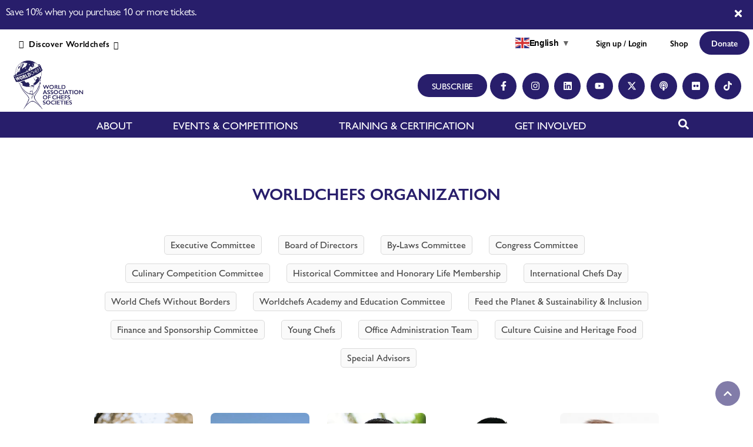

--- FILE ---
content_type: text/html; charset=UTF-8
request_url: https://worldchefs.org/committee_categories/culinary-competition-committee/culinary-competition-committee-sub/
body_size: 58245
content:
<!DOCTYPE html>
<html lang="en-US">
<head><link rel='preload' href='https://pro.fontawesome.com/releases/v5.10.0/css/all.css?ver=5.10.0' as='style' /><script type="text/placeholder" data-script-id="delayed-script-0"></script>
	<meta charset="UTF-8">
	<meta name="viewport" content="width=device-width, initial-scale=1.0, viewport-fit=cover" />		<link rel="dns-prefetch" href="https://optimizerwpc.b-cdn.net" /><link rel="preconnect" href="https://optimizerwpc.b-cdn.net"><link rel="preconnect" href="https://optimize-v2.b-cdn.net/"><link rel="dns-prefetch" href="//worldchefsorg85d11.zapwp.com" /><link rel="preconnect" href="https://worldchefsorg85d11.zapwp.com"><script type="text/placeholder" data-script-id="delayed-script-1"></script><script type="text/placeholder" data-script-id="delayed-script-2"></script>
<meta name='robots' content='index, follow, max-image-preview:large, max-snippet:-1, max-video-preview:-1' />
	<style>img:is([sizes="auto" i], [sizes^="auto," i]) { contain-intrinsic-size: 3000px 1500px }</style>
	
<script type="text/placeholder" data-script-id="delayed-script-3"></script>


	
	<title>Culinary Competition Committee Overview - WORLDCHEFS</title>
	<meta name="description" content="Explore the Culinary Competition Committee, an organization focused on promoting culinary excellence through competitive events and initiatives." />
	<link rel="canonical" href="https://worldchefs.org/committee_categories/culinary-competition-committee/culinary-competition-committee-sub/" />
	<link rel="next" href="https://worldchefs.org/committee_categories/culinary-competition-committee/culinary-competition-committee-sub/page/2/" />
	<meta property="og:locale" content="en_US" />
	<meta property="og:type" content="article" />
	<meta property="og:title" content="Culinary Competition Committee Archives" />
	<meta property="og:description" content="Explore the Culinary Competition Committee, an organization focused on promoting culinary excellence through competitive events and initiatives." />
	<meta property="og:url" content="https://worldchefs.org/committee_categories/culinary-competition-committee/culinary-competition-committee-sub/" />
	<meta property="og:site_name" content="WORLDCHEFS" />
	<meta name="twitter:card" content="summary_large_image" />
	<script type="application/ld+json" class="yoast-schema-graph">{"@context":"https://schema.org","@graph":[{"@type":"CollectionPage","@id":"https://worldchefs.org/committee_categories/culinary-competition-committee/culinary-competition-committee-sub/","url":"https://worldchefs.org/committee_categories/culinary-competition-committee/culinary-competition-committee-sub/","name":"Culinary Competition Committee Overview - WORLDCHEFS","isPartOf":{"@id":"https://worldchefs.org/#website"},"primaryImageOfPage":{"@id":"https://worldchefs.org/committee_categories/culinary-competition-committee/culinary-competition-committee-sub/#primaryimage"},"image":{"@id":"https://worldchefs.org/committee_categories/culinary-competition-committee/culinary-competition-committee-sub/#primaryimage"},"thumbnailUrl":"https://worldchefsorg85d11.zapwp.com/q:i/r:0/wp:1/w:1/u:https://worldchefs.org/wp-content/uploads/2022/10/Rick-Stephen-Worldchefs.png","description":"Explore the Culinary Competition Committee, an organization focused on promoting culinary excellence through competitive events and initiatives.","breadcrumb":{"@id":"https://worldchefs.org/committee_categories/culinary-competition-committee/culinary-competition-committee-sub/#breadcrumb"},"inLanguage":"en-US"},{"@type":"ImageObject","inLanguage":"en-US","@id":"https://worldchefs.org/committee_categories/culinary-competition-committee/culinary-competition-committee-sub/#primaryimage","url":"https://worldchefsorg85d11.zapwp.com/q:i/r:0/wp:1/w:1/u:https://worldchefs.org/wp-content/uploads/2022/10/Rick-Stephen-Worldchefs.png","contentUrl":"https://worldchefsorg85d11.zapwp.com/q:i/r:0/wp:1/w:1/u:https://worldchefs.org/wp-content/uploads/2022/10/Rick-Stephen-Worldchefs.png","width":1512,"height":2016},{"@type":"BreadcrumbList","@id":"https://worldchefs.org/committee_categories/culinary-competition-committee/culinary-competition-committee-sub/#breadcrumb","itemListElement":[{"@type":"ListItem","position":1,"name":"Culinary Competition Committee","item":"https://worldchefs.org/committee_categories/culinary-competition-committee/"},{"@type":"ListItem","position":2,"name":"Culinary Competition Committee"}]},{"@type":"WebSite","@id":"https://worldchefs.org/#website","url":"https://worldchefs.org/","name":"WORLDCHEFS","description":"World Association of Chefs&#039; Societies","publisher":{"@id":"https://worldchefs.org/#organization"},"potentialAction":[{"@type":"SearchAction","target":{"@type":"EntryPoint","urlTemplate":"https://worldchefs.org/?s={search_term_string}"},"query-input":{"@type":"PropertyValueSpecification","valueRequired":true,"valueName":"search_term_string"}}],"inLanguage":"en-US"},{"@type":"Organization","@id":"https://worldchefs.org/#organization","name":"WORLDCHEFS","url":"https://worldchefs.org/","logo":{"@type":"ImageObject","inLanguage":"en-US","@id":"https://worldchefs.org/#/schema/logo/image/","url":"https://worldchefsorg85d11.zapwp.com/q:i/r:0/wp:1/w:1/u:https://worldchefs.org/wp-content/uploads/2020/04/WORLDCHEFS_Logo_Blue_With_Text_CMYK-copy.png","contentUrl":"https://worldchefsorg85d11.zapwp.com/q:i/r:0/wp:1/w:1/u:https://worldchefs.org/wp-content/uploads/2020/04/WORLDCHEFS_Logo_Blue_With_Text_CMYK-copy.png","width":536,"height":382,"caption":"WORLDCHEFS"},"image":{"@id":"https://worldchefs.org/#/schema/logo/image/"}}]}</script>
	


<link rel='dns-prefetch' href='//js.stripe.com' />
<link rel='dns-prefetch' href='//cdnjs.cloudflare.com' />
<link rel='dns-prefetch' href='//cdn.jsdelivr.net' />
<link rel='dns-prefetch' href='//www.googletagmanager.com' />
<link rel='dns-prefetch' href='//fonts.googleapis.com' />
<link rel='dns-prefetch' href='//code.jquery.com' />
<link rel='preload' href='//pro.fontawesome.com' as='style' media='all' onload="this.onload=null;this.rel='stylesheet'" />
<link rel="alternate" type="application/rss+xml" title="WORLDCHEFS &raquo; Feed" href="https://worldchefs.org/feed/" />
<link rel="alternate" type="application/rss+xml" title="WORLDCHEFS &raquo; Comments Feed" href="https://worldchefs.org/comments/feed/" />
<link rel="alternate" type="application/rss+xml" title="WORLDCHEFS &raquo; Culinary Competition Committee Committee Category Feed" href="https://worldchefs.org/committee_categories/culinary-competition-committee/culinary-competition-committee-sub/feed/" />
<link rel='stylesheet' id='givewp-campaign-blocks-fonts-css' href='https://fonts.googleapis.com/css2?family=Inter%3Awght%40400%3B500%3B600%3B700&#038;display=swap&#038;ver=6.8.3' media='all' />
<link rel='stylesheet' id='wp-block-library-css' href='https://worldchefsorg85d11.zapwp.com/m:1/a:https://worldchefs.org/wp-includes/css/dist/block-library/style.min.css?icv=c2a1f6' media='all' />
<style id='classic-theme-styles-inline-css'>
/*! This file is auto-generated */
.wp-block-button__link{color:#fff;background-color:#32373c;border-radius:9999px;box-shadow:none;text-decoration:none;padding:calc(.667em + 2px) calc(1.333em + 2px);font-size:1.125em}.wp-block-file__button{background:#32373c;color:#fff;text-decoration:none}
</style>
<style id='givewp-campaign-comments-block-style-inline-css'>
.givewp-campaign-comment-block-card{display:flex;gap:var(--givewp-spacing-3);padding:var(--givewp-spacing-4) 0}.givewp-campaign-comment-block-card__avatar{align-items:center;border-radius:50%;display:flex;height:40px;justify-content:center;width:40px}.givewp-campaign-comment-block-card__avatar img{align-items:center;border-radius:50%;display:flex;height:auto;justify-content:center;min-width:40px;width:100%}.givewp-campaign-comment-block-card__donor-name{color:var(--givewp-neutral-700);font-size:1rem;font-weight:600;line-height:1.5;margin:0;text-align:left}.givewp-campaign-comment-block-card__details{align-items:center;color:var(--givewp-neutral-400);display:flex;font-size:.875rem;font-weight:500;gap:var(--givewp-spacing-2);height:auto;line-height:1.43;margin:2px 0 var(--givewp-spacing-3) 0;text-align:left}.givewp-campaign-comment-block-card__comment{color:var(--givewp-neutral-700);font-size:1rem;line-height:1.5;margin:0;text-align:left}.givewp-campaign-comment-block-card__read-more{background:none;border:none;color:var(--givewp-blue-500);cursor:pointer;font-size:.875rem;line-height:1.43;outline:none;padding:0}
.givewp-campaign-comments-block-empty-state{align-items:center;background-color:var(--givewp-shades-white);border:1px solid var(--givewp-neutral-50);border-radius:.5rem;display:flex;flex-direction:column;justify-content:center;padding:var(--givewp-spacing-6)}.givewp-campaign-comments-block-empty-state__details{align-items:center;display:flex;flex-direction:column;gap:var(--givewp-spacing-1);justify-content:center;margin:.875rem 0}.givewp-campaign-comments-block-empty-state__title{color:var(--givewp-neutral-700);font-size:1rem;font-weight:500;margin:0}.givewp-campaign-comments-block-empty-state__description{color:var(--givewp-neutral-700);font-size:.875rem;line-height:1.43;margin:0}
.givewp-campaign-comment-block{background-color:var(--givewp-shades-white);display:flex;flex-direction:column;gap:var(--givewp-spacing-2);padding:var(--givewp-spacing-6) 0}.givewp-campaign-comment-block__title{color:var(--givewp-neutral-900);font-size:18px;font-weight:600;line-height:1.56;margin:0;text-align:left}.givewp-campaign-comment-block__cta{align-items:center;background-color:var(--givewp-neutral-50);border-radius:4px;color:var(--giewp-neutral-500);display:flex;font-size:14px;font-weight:600;gap:8px;height:36px;line-height:1.43;margin:0;padding:var(--givewp-spacing-2) var(--givewp-spacing-4);text-align:left}

</style>
<style id='givewp-campaign-cover-block-style-inline-css'>
.givewp-campaign-selector{border:1px solid #e5e7eb;border-radius:5px;box-shadow:0 2px 4px 0 rgba(0,0,0,.05);display:flex;flex-direction:column;gap:20px;padding:40px 24px}.givewp-campaign-selector__label{padding-bottom:16px}.givewp-campaign-selector__select input[type=text]:focus{border-color:transparent;box-shadow:0 0 0 1px transparent;outline:2px solid transparent}.givewp-campaign-selector__logo{align-self:center}.givewp-campaign-selector__open{background:#2271b1;border:none;border-radius:5px;color:#fff;cursor:pointer;padding:.5rem 1rem}.givewp-campaign-selector__submit{background-color:#27ae60;border:0;border-radius:5px;color:#fff;font-weight:700;outline:none;padding:1rem;text-align:center;transition:.2s;width:100%}.givewp-campaign-selector__submit:disabled{background-color:#f3f4f6;color:#9ca0af}.givewp-campaign-selector__submit:hover:not(:disabled){cursor:pointer;filter:brightness(1.2)}
.givewp-campaign-cover-block__button{align-items:center;border:1px solid #2271b1;border-radius:2px;color:#2271b1;display:flex;justify-content:center;margin-bottom:.5rem;min-height:32px;width:100%}.givewp-campaign-cover-block__image{border-radius:2px;display:flex;flex-grow:1;margin-bottom:.5rem;max-height:4.44rem;-o-object-fit:cover;object-fit:cover;width:100%}.givewp-campaign-cover-block__help-text{color:#4b5563;font-size:.75rem;font-stretch:normal;font-style:normal;font-weight:400;letter-spacing:normal;line-height:1.4;text-align:left}.givewp-campaign-cover-block__edit-campaign-link{align-items:center;display:inline-flex;font-size:.75rem;font-stretch:normal;font-style:normal;font-weight:400;gap:.125rem;line-height:1.4}.givewp-campaign-cover-block__edit-campaign-link svg{fill:currentColor;height:1.25rem;width:1.25rem}.givewp-campaign-cover-block-preview__image{align-items:center;display:flex;height:100%;justify-content:center;width:100%}

</style>
<style id='givewp-campaign-donations-style-inline-css'>
.givewp-campaign-donations-block{padding:1.5rem 0}.givewp-campaign-donations-block *{font-family:Inter,sans-serif}.givewp-campaign-donations-block .givewp-campaign-donations-block__header{align-items:center;display:flex;justify-content:space-between;margin-bottom:.5rem}.givewp-campaign-donations-block .givewp-campaign-donations-block__title{color:var(--givewp-neutral-900);font-size:1.125rem;font-weight:600;line-height:1.56;margin:0}.givewp-campaign-donations-block .givewp-campaign-donations-block__donations{display:grid;gap:.5rem;margin:0;padding:0}.givewp-campaign-donations-block .givewp-campaign-donations-block__donation,.givewp-campaign-donations-block .givewp-campaign-donations-block__empty-state{background-color:var(--givewp-shades-white);border:1px solid var(--givewp-neutral-50);border-radius:.5rem;display:flex;padding:1rem}.givewp-campaign-donations-block .givewp-campaign-donations-block__donation{align-items:center;gap:.75rem}.givewp-campaign-donations-block .givewp-campaign-donations-block__donation-icon{align-items:center;display:flex}.givewp-campaign-donations-block .givewp-campaign-donations-block__donation-icon img{border-radius:100%;height:2.5rem;-o-object-fit:cover;object-fit:cover;width:2.5rem}.givewp-campaign-donations-block .givewp-campaign-donations-block__donation-info{display:flex;flex-direction:column;justify-content:center;row-gap:.25rem}.givewp-campaign-donations-block .givewp-campaign-donations-block__donation-description{color:var(--givewp-neutral-500);font-size:1rem;font-weight:500;line-height:1.5;margin:0}.givewp-campaign-donations-block .givewp-campaign-donations-block__donation-description strong{color:var(--givewp-neutral-700);font-weight:600}.givewp-campaign-donations-block .givewp-campaign-donations-block__donation-date{align-items:center;color:var(--givewp-neutral-400);display:flex;font-size:.875rem;font-weight:500;line-height:1.43}.givewp-campaign-donations-block .givewp-campaign-donations-block__donation-ribbon{align-items:center;border-radius:100%;color:#1f2937;display:flex;height:1.25rem;justify-content:center;margin-left:auto;width:1.25rem}.givewp-campaign-donations-block .givewp-campaign-donations-block__donation-ribbon[data-position="1"]{background-color:gold}.givewp-campaign-donations-block .givewp-campaign-donations-block__donation-ribbon[data-position="2"]{background-color:silver}.givewp-campaign-donations-block .givewp-campaign-donations-block__donation-ribbon[data-position="3"]{background-color:#cd7f32;color:#fffaf2}.givewp-campaign-donations-block .givewp-campaign-donations-block__donation-amount{color:var(--givewp-neutral-700);font-size:1.125rem;font-weight:600;line-height:1.56;margin-left:auto}.givewp-campaign-donations-block .givewp-campaign-donations-block__footer{display:flex;justify-content:center;margin-top:.5rem}.givewp-campaign-donations-block .givewp-campaign-donations-block__donate-button button.givewp-donation-form-modal__open,.givewp-campaign-donations-block .givewp-campaign-donations-block__empty-button button.givewp-donation-form-modal__open,.givewp-campaign-donations-block .givewp-campaign-donations-block__load-more-button{background:none!important;border:1px solid var(--givewp-primary-color);border-radius:.5rem;color:var(--givewp-primary-color)!important;font-size:.875rem;font-weight:600;line-height:1.43;padding:.25rem 1rem!important}.givewp-campaign-donations-block .givewp-campaign-donations-block__donate-button button.givewp-donation-form-modal__open:hover,.givewp-campaign-donations-block .givewp-campaign-donations-block__empty-button button.givewp-donation-form-modal__open:hover,.givewp-campaign-donations-block .givewp-campaign-donations-block__load-more-button:hover{background:var(--givewp-primary-color)!important;color:var(--givewp-shades-white)!important}.givewp-campaign-donations-block .givewp-campaign-donations-block__empty-state{align-items:center;flex-direction:column;padding:1.5rem}.givewp-campaign-donations-block .givewp-campaign-donations-block__empty-description,.givewp-campaign-donations-block .givewp-campaign-donations-block__empty-title{color:var(--givewp-neutral-700);margin:0}.givewp-campaign-donations-block .givewp-campaign-donations-block__empty-title{font-size:1rem;font-weight:500;line-height:1.5}.givewp-campaign-donations-block .givewp-campaign-donations-block__empty-description{font-size:.875rem;line-height:1.43;margin-top:.25rem}.givewp-campaign-donations-block .givewp-campaign-donations-block__empty-icon{color:var(--givewp-secondary-color);margin-bottom:.875rem;order:-1}.givewp-campaign-donations-block .givewp-campaign-donations-block__empty-button{margin-top:.875rem}.givewp-campaign-donations-block .givewp-campaign-donations-block__empty-button button.givewp-donation-form-modal__open{border-radius:.25rem;padding:.5rem 1rem!important}

</style>
<link rel='stylesheet' id='givewp-campaign-donors-style-css' href='https://worldchefsorg85d11.zapwp.com/m:1/a:https://worldchefs.org/wp-content/plugins/give/build/campaignDonorsBlockApp.css?icv=c2a1f6' media='all' />
<style id='givewp-campaign-form-style-inline-css'>
.givewp-donation-form-modal{outline:none;overflow-y:scroll;padding:1rem;width:100%}.givewp-donation-form-modal[data-entering=true]{animation:modal-fade .3s,modal-zoom .6s}@keyframes modal-fade{0%{opacity:0}to{opacity:1}}@keyframes modal-zoom{0%{transform:scale(.8)}to{transform:scale(1)}}.givewp-donation-form-modal__overlay{align-items:center;background:rgba(0,0,0,.7);display:flex;flex-direction:column;height:var(--visual-viewport-height);justify-content:center;left:0;position:fixed;top:0;width:100vw;z-index:100}.givewp-donation-form-modal__overlay[data-loading=true]{display:none}.givewp-donation-form-modal__overlay[data-entering=true]{animation:modal-fade .3s}.givewp-donation-form-modal__overlay[data-exiting=true]{animation:modal-fade .15s ease-in reverse}.givewp-donation-form-modal__open__spinner{left:50%;line-height:1;position:absolute;top:50%;transform:translate(-50%,-50%);z-index:100}.givewp-donation-form-modal__open{position:relative}.givewp-donation-form-modal__close{background:#e7e8ed;border:1px solid transparent;border-radius:50%;cursor:pointer;display:flex;padding:.75rem;position:fixed;right:25px;top:25px;transition:.2s;width:-moz-fit-content;width:fit-content;z-index:999}.givewp-donation-form-modal__close svg{height:1rem;width:1rem}.givewp-donation-form-modal__close:active,.givewp-donation-form-modal__close:focus,.givewp-donation-form-modal__close:hover{background-color:#caccd7;border:1px solid #caccd7}.admin-bar .givewp-donation-form-modal{margin-top:32px}.admin-bar .givewp-donation-form-modal__close{top:57px}
.givewp-entity-selector{border:1px solid #e5e7eb;border-radius:5px;box-shadow:0 2px 4px 0 rgba(0,0,0,.05);display:flex;flex-direction:column;gap:20px;padding:40px 24px}.givewp-entity-selector__label{padding-bottom:16px}.givewp-entity-selector__select input[type=text]:focus{border-color:transparent;box-shadow:0 0 0 1px transparent;outline:2px solid transparent}.givewp-entity-selector__logo{align-self:center}.givewp-entity-selector__open{background:#2271b1;border:none;border-radius:5px;color:#fff;cursor:pointer;padding:.5rem 1rem}.givewp-entity-selector__submit{background-color:#27ae60;border:0;border-radius:5px;color:#fff;font-weight:700;outline:none;padding:1rem;text-align:center;transition:.2s;width:100%}.givewp-entity-selector__submit:disabled{background-color:#f3f4f6;color:#9ca0af}.givewp-entity-selector__submit:hover:not(:disabled){cursor:pointer;filter:brightness(1.2)}
.givewp-campaign-selector{border:1px solid #e5e7eb;border-radius:5px;box-shadow:0 2px 4px 0 rgba(0,0,0,.05);display:flex;flex-direction:column;gap:20px;padding:40px 24px}.givewp-campaign-selector__label{padding-bottom:16px}.givewp-campaign-selector__select input[type=text]:focus{border-color:transparent;box-shadow:0 0 0 1px transparent;outline:2px solid transparent}.givewp-campaign-selector__logo{align-self:center}.givewp-campaign-selector__open{background:#2271b1;border:none;border-radius:5px;color:#fff;cursor:pointer;padding:.5rem 1rem}.givewp-campaign-selector__submit{background-color:#27ae60;border:0;border-radius:5px;color:#fff;font-weight:700;outline:none;padding:1rem;text-align:center;transition:.2s;width:100%}.givewp-campaign-selector__submit:disabled{background-color:#f3f4f6;color:#9ca0af}.givewp-campaign-selector__submit:hover:not(:disabled){cursor:pointer;filter:brightness(1.2)}
.givewp-donation-form-link,.givewp-donation-form-modal__open{background:var(--givewp-primary-color,#2271b1);border:none;border-radius:5px;color:#fff;cursor:pointer;font-family:-apple-system,BlinkMacSystemFont,Segoe UI,Roboto,Oxygen-Sans,Ubuntu,Cantarell,Helvetica Neue,sans-serif;font-size:1rem;font-weight:500!important;line-height:1.5;padding:.75rem 1.25rem!important;text-decoration:none!important;transition:all .2s ease;width:100%}.givewp-donation-form-link:active,.givewp-donation-form-link:focus,.givewp-donation-form-link:focus-visible,.givewp-donation-form-link:hover,.givewp-donation-form-modal__open:active,.givewp-donation-form-modal__open:focus,.givewp-donation-form-modal__open:focus-visible,.givewp-donation-form-modal__open:hover{background-color:color-mix(in srgb,var(--givewp-primary-color,#2271b1),#000 20%)}.components-input-control__label{width:100%}.wp-block-givewp-campaign-form{position:relative}.wp-block-givewp-campaign-form form[id*=give-form] #give-gateway-radio-list>li input[type=radio]{display:inline-block}.wp-block-givewp-campaign-form iframe{pointer-events:none;width:100%!important}.give-change-donation-form-btn svg{margin-top:3px}.givewp-default-form-toggle{margin-top:var(--givewp-spacing-4)}

</style>
<style id='givewp-campaign-goal-style-inline-css'>
.givewp-campaign-goal{display:flex;flex-direction:column;gap:.5rem;padding-bottom:1rem}.givewp-campaign-goal__container{display:flex;flex-direction:row;justify-content:space-between}.givewp-campaign-goal__container-item{display:flex;flex-direction:column;gap:.2rem}.givewp-campaign-goal__container-item span{color:var(--givewp-neutral-500);font-size:12px;font-weight:600;letter-spacing:.48px;line-height:1.5;text-transform:uppercase}.givewp-campaign-goal__container-item strong{color:var(--givewp-neutral-900);font-size:20px;font-weight:600;line-height:1.6}.givewp-campaign-goal__progress-bar{display:flex}.givewp-campaign-goal__progress-bar-container{background-color:#f2f2f2;border-radius:14px;box-shadow:inset 0 1px 4px 0 rgba(0,0,0,.09);display:flex;flex-grow:1;height:8px}.givewp-campaign-goal__progress-bar-progress{background:var(--givewp-secondary-color,#2d802f);border-radius:14px;box-shadow:inset 0 1px 4px 0 rgba(0,0,0,.09);display:flex;height:8px}

</style>
<style id='givewp-campaign-stats-block-style-inline-css'>
.givewp-campaign-stats-block span{color:var(--givewp-neutral-500);display:block;font-size:12px;font-weight:600;letter-spacing:.48px;line-height:1.5;margin-bottom:2px;text-align:left;text-transform:uppercase}.givewp-campaign-stats-block strong{color:var(--givewp-neutral-900);font-size:20px;font-weight:600;letter-spacing:normal;line-height:1.6}

</style>
<style id='givewp-campaign-donate-button-style-inline-css'>
.givewp-donation-form-link,.givewp-donation-form-modal__open{background:var(--givewp-primary-color,#2271b1);border:none;border-radius:5px;color:#fff;cursor:pointer;font-family:-apple-system,BlinkMacSystemFont,Segoe UI,Roboto,Oxygen-Sans,Ubuntu,Cantarell,Helvetica Neue,sans-serif;font-size:1rem;font-weight:500!important;line-height:1.5;padding:.75rem 1.25rem!important;text-decoration:none!important;transition:all .2s ease;width:100%}.givewp-donation-form-link:active,.givewp-donation-form-link:focus,.givewp-donation-form-link:focus-visible,.givewp-donation-form-link:hover,.givewp-donation-form-modal__open:active,.givewp-donation-form-modal__open:focus,.givewp-donation-form-modal__open:focus-visible,.givewp-donation-form-modal__open:hover{background-color:color-mix(in srgb,var(--givewp-primary-color,#2271b1),#000 20%)}.give-change-donation-form-btn svg{margin-top:3px}.givewp-default-form-toggle{margin-top:var(--givewp-spacing-4)}

</style>
<link rel='stylesheet' id='jet-engine-frontend-css' href='https://worldchefsorg85d11.zapwp.com/m:1/a:https://worldchefs.org/wp-content/plugins/jet-engine/assets/css/frontend.css?icv=c2a1f6' media='all' />
<style id='global-styles-inline-css'>
:root{--wp--preset--aspect-ratio--square: 1;--wp--preset--aspect-ratio--4-3: 4/3;--wp--preset--aspect-ratio--3-4: 3/4;--wp--preset--aspect-ratio--3-2: 3/2;--wp--preset--aspect-ratio--2-3: 2/3;--wp--preset--aspect-ratio--16-9: 16/9;--wp--preset--aspect-ratio--9-16: 9/16;--wp--preset--color--black: #000000;--wp--preset--color--cyan-bluish-gray: #abb8c3;--wp--preset--color--white: #ffffff;--wp--preset--color--pale-pink: #f78da7;--wp--preset--color--vivid-red: #cf2e2e;--wp--preset--color--luminous-vivid-orange: #ff6900;--wp--preset--color--luminous-vivid-amber: #fcb900;--wp--preset--color--light-green-cyan: #7bdcb5;--wp--preset--color--vivid-green-cyan: #00d084;--wp--preset--color--pale-cyan-blue: #8ed1fc;--wp--preset--color--vivid-cyan-blue: #0693e3;--wp--preset--color--vivid-purple: #9b51e0;--wp--preset--color--accent: #e22658;--wp--preset--color--primary: #000000;--wp--preset--color--secondary: #6d6d6d;--wp--preset--color--subtle-background: #dbdbdb;--wp--preset--color--background: #ffffff;--wp--preset--gradient--vivid-cyan-blue-to-vivid-purple: linear-gradient(135deg,rgba(6,147,227,1) 0%,rgb(155,81,224) 100%);--wp--preset--gradient--light-green-cyan-to-vivid-green-cyan: linear-gradient(135deg,rgb(122,220,180) 0%,rgb(0,208,130) 100%);--wp--preset--gradient--luminous-vivid-amber-to-luminous-vivid-orange: linear-gradient(135deg,rgba(252,185,0,1) 0%,rgba(255,105,0,1) 100%);--wp--preset--gradient--luminous-vivid-orange-to-vivid-red: linear-gradient(135deg,rgba(255,105,0,1) 0%,rgb(207,46,46) 100%);--wp--preset--gradient--very-light-gray-to-cyan-bluish-gray: linear-gradient(135deg,rgb(238,238,238) 0%,rgb(169,184,195) 100%);--wp--preset--gradient--cool-to-warm-spectrum: linear-gradient(135deg,rgb(74,234,220) 0%,rgb(151,120,209) 20%,rgb(207,42,186) 40%,rgb(238,44,130) 60%,rgb(251,105,98) 80%,rgb(254,248,76) 100%);--wp--preset--gradient--blush-light-purple: linear-gradient(135deg,rgb(255,206,236) 0%,rgb(152,150,240) 100%);--wp--preset--gradient--blush-bordeaux: linear-gradient(135deg,rgb(254,205,165) 0%,rgb(254,45,45) 50%,rgb(107,0,62) 100%);--wp--preset--gradient--luminous-dusk: linear-gradient(135deg,rgb(255,203,112) 0%,rgb(199,81,192) 50%,rgb(65,88,208) 100%);--wp--preset--gradient--pale-ocean: linear-gradient(135deg,rgb(255,245,203) 0%,rgb(182,227,212) 50%,rgb(51,167,181) 100%);--wp--preset--gradient--electric-grass: linear-gradient(135deg,rgb(202,248,128) 0%,rgb(113,206,126) 100%);--wp--preset--gradient--midnight: linear-gradient(135deg,rgb(2,3,129) 0%,rgb(40,116,252) 100%);--wp--preset--font-size--small: 18px;--wp--preset--font-size--medium: 20px;--wp--preset--font-size--large: 26.25px;--wp--preset--font-size--x-large: 42px;--wp--preset--font-size--normal: 21px;--wp--preset--font-size--larger: 32px;--wp--preset--spacing--20: 0.44rem;--wp--preset--spacing--30: 0.67rem;--wp--preset--spacing--40: 1rem;--wp--preset--spacing--50: 1.5rem;--wp--preset--spacing--60: 2.25rem;--wp--preset--spacing--70: 3.38rem;--wp--preset--spacing--80: 5.06rem;--wp--preset--shadow--natural: 6px 6px 9px rgba(0, 0, 0, 0.2);--wp--preset--shadow--deep: 12px 12px 50px rgba(0, 0, 0, 0.4);--wp--preset--shadow--sharp: 6px 6px 0px rgba(0, 0, 0, 0.2);--wp--preset--shadow--outlined: 6px 6px 0px -3px rgba(255, 255, 255, 1), 6px 6px rgba(0, 0, 0, 1);--wp--preset--shadow--crisp: 6px 6px 0px rgba(0, 0, 0, 1);}:where(.is-layout-flex){gap: 0.5em;}:where(.is-layout-grid){gap: 0.5em;}body .is-layout-flex{display: flex;}.is-layout-flex{flex-wrap: wrap;align-items: center;}.is-layout-flex > :is(*, div){margin: 0;}body .is-layout-grid{display: grid;}.is-layout-grid > :is(*, div){margin: 0;}:where(.wp-block-columns.is-layout-flex){gap: 2em;}:where(.wp-block-columns.is-layout-grid){gap: 2em;}:where(.wp-block-post-template.is-layout-flex){gap: 1.25em;}:where(.wp-block-post-template.is-layout-grid){gap: 1.25em;}.has-black-color{color: var(--wp--preset--color--black) !important;}.has-cyan-bluish-gray-color{color: var(--wp--preset--color--cyan-bluish-gray) !important;}.has-white-color{color: var(--wp--preset--color--white) !important;}.has-pale-pink-color{color: var(--wp--preset--color--pale-pink) !important;}.has-vivid-red-color{color: var(--wp--preset--color--vivid-red) !important;}.has-luminous-vivid-orange-color{color: var(--wp--preset--color--luminous-vivid-orange) !important;}.has-luminous-vivid-amber-color{color: var(--wp--preset--color--luminous-vivid-amber) !important;}.has-light-green-cyan-color{color: var(--wp--preset--color--light-green-cyan) !important;}.has-vivid-green-cyan-color{color: var(--wp--preset--color--vivid-green-cyan) !important;}.has-pale-cyan-blue-color{color: var(--wp--preset--color--pale-cyan-blue) !important;}.has-vivid-cyan-blue-color{color: var(--wp--preset--color--vivid-cyan-blue) !important;}.has-vivid-purple-color{color: var(--wp--preset--color--vivid-purple) !important;}.has-black-background-color{background-color: var(--wp--preset--color--black) !important;}.has-cyan-bluish-gray-background-color{background-color: var(--wp--preset--color--cyan-bluish-gray) !important;}.has-white-background-color{background-color: var(--wp--preset--color--white) !important;}.has-pale-pink-background-color{background-color: var(--wp--preset--color--pale-pink) !important;}.has-vivid-red-background-color{background-color: var(--wp--preset--color--vivid-red) !important;}.has-luminous-vivid-orange-background-color{background-color: var(--wp--preset--color--luminous-vivid-orange) !important;}.has-luminous-vivid-amber-background-color{background-color: var(--wp--preset--color--luminous-vivid-amber) !important;}.has-light-green-cyan-background-color{background-color: var(--wp--preset--color--light-green-cyan) !important;}.has-vivid-green-cyan-background-color{background-color: var(--wp--preset--color--vivid-green-cyan) !important;}.has-pale-cyan-blue-background-color{background-color: var(--wp--preset--color--pale-cyan-blue) !important;}.has-vivid-cyan-blue-background-color{background-color: var(--wp--preset--color--vivid-cyan-blue) !important;}.has-vivid-purple-background-color{background-color: var(--wp--preset--color--vivid-purple) !important;}.has-black-border-color{border-color: var(--wp--preset--color--black) !important;}.has-cyan-bluish-gray-border-color{border-color: var(--wp--preset--color--cyan-bluish-gray) !important;}.has-white-border-color{border-color: var(--wp--preset--color--white) !important;}.has-pale-pink-border-color{border-color: var(--wp--preset--color--pale-pink) !important;}.has-vivid-red-border-color{border-color: var(--wp--preset--color--vivid-red) !important;}.has-luminous-vivid-orange-border-color{border-color: var(--wp--preset--color--luminous-vivid-orange) !important;}.has-luminous-vivid-amber-border-color{border-color: var(--wp--preset--color--luminous-vivid-amber) !important;}.has-light-green-cyan-border-color{border-color: var(--wp--preset--color--light-green-cyan) !important;}.has-vivid-green-cyan-border-color{border-color: var(--wp--preset--color--vivid-green-cyan) !important;}.has-pale-cyan-blue-border-color{border-color: var(--wp--preset--color--pale-cyan-blue) !important;}.has-vivid-cyan-blue-border-color{border-color: var(--wp--preset--color--vivid-cyan-blue) !important;}.has-vivid-purple-border-color{border-color: var(--wp--preset--color--vivid-purple) !important;}.has-vivid-cyan-blue-to-vivid-purple-gradient-background{background: var(--wp--preset--gradient--vivid-cyan-blue-to-vivid-purple) !important;}.has-light-green-cyan-to-vivid-green-cyan-gradient-background{background: var(--wp--preset--gradient--light-green-cyan-to-vivid-green-cyan) !important;}.has-luminous-vivid-amber-to-luminous-vivid-orange-gradient-background{background: var(--wp--preset--gradient--luminous-vivid-amber-to-luminous-vivid-orange) !important;}.has-luminous-vivid-orange-to-vivid-red-gradient-background{background: var(--wp--preset--gradient--luminous-vivid-orange-to-vivid-red) !important;}.has-very-light-gray-to-cyan-bluish-gray-gradient-background{background: var(--wp--preset--gradient--very-light-gray-to-cyan-bluish-gray) !important;}.has-cool-to-warm-spectrum-gradient-background{background: var(--wp--preset--gradient--cool-to-warm-spectrum) !important;}.has-blush-light-purple-gradient-background{background: var(--wp--preset--gradient--blush-light-purple) !important;}.has-blush-bordeaux-gradient-background{background: var(--wp--preset--gradient--blush-bordeaux) !important;}.has-luminous-dusk-gradient-background{background: var(--wp--preset--gradient--luminous-dusk) !important;}.has-pale-ocean-gradient-background{background: var(--wp--preset--gradient--pale-ocean) !important;}.has-electric-grass-gradient-background{background: var(--wp--preset--gradient--electric-grass) !important;}.has-midnight-gradient-background{background: var(--wp--preset--gradient--midnight) !important;}.has-small-font-size{font-size: var(--wp--preset--font-size--small) !important;}.has-medium-font-size{font-size: var(--wp--preset--font-size--medium) !important;}.has-large-font-size{font-size: var(--wp--preset--font-size--large) !important;}.has-x-large-font-size{font-size: var(--wp--preset--font-size--x-large) !important;}
:where(.wp-block-post-template.is-layout-flex){gap: 1.25em;}:where(.wp-block-post-template.is-layout-grid){gap: 1.25em;}
:where(.wp-block-columns.is-layout-flex){gap: 2em;}:where(.wp-block-columns.is-layout-grid){gap: 2em;}
:root :where(.wp-block-pullquote){font-size: 1.5em;line-height: 1.6;}
</style>
<link rel='stylesheet' id='cookie-law-info-css' href='https://worldchefs.org/wp-content/plugins/cookie-law-info/legacy/public/css/cookie-law-info-public.css?ver=3.3.9.1' media='all' />
<link rel='stylesheet' id='cookie-law-info-gdpr-css' href='https://worldchefs.org/wp-content/plugins/cookie-law-info/legacy/public/css/cookie-law-info-gdpr.css?ver=3.3.9.1' media='all' />
<link rel='stylesheet' id='sps_front_css-css' href='https://worldchefsorg85d11.zapwp.com/m:1/a:https://worldchefs.org/wp-content/plugins/sync-post-with-other-site/assets/css/sps_front_style.css?icv=c2a1f6' media='all' />
<link rel='stylesheet' id='wca_elem_addon_css-css' href='https://worldchefsorg85d11.zapwp.com/m:1/a:https://worldchefs.org/wp-content/plugins/wca-elementor-addons/assets/css/wca_elem_addon.css?icv=c2a1f6' media='' />
<link rel='stylesheet' id='wca-import-css' href='https://worldchefsorg85d11.zapwp.com/m:1/a:https://worldchefs.org/wp-content/plugins/wca-import/public/css/wca-import-public.css?icv=c2a1f6' media='all' />
<link rel='stylesheet' id='wcepd-css' href='https://worldchefsorg85d11.zapwp.com/m:1/a:https://worldchefs.org/wp-content/plugins/wcepd/public/css/wcepd-public.css?icv=c2a1f6' media='all' />
<link rel='stylesheet' id='give-styles-css' href='https://worldchefsorg85d11.zapwp.com/m:1/a:https://worldchefs.org/wp-content/cache/wp-cio/css/give-styles-a5a7c15649.css?icv=c2a1f6' media='all' />
<link rel='stylesheet' id='give-donation-summary-style-frontend-css' href='https://worldchefsorg85d11.zapwp.com/m:1/a:https://worldchefs.org/wp-content/plugins/give/build/assets/dist/css/give-donation-summary.css?icv=c2a1f6' media='all' />
<link rel='stylesheet' id='givewp-design-system-foundation-css' href='https://worldchefsorg85d11.zapwp.com/m:1/a:https://worldchefs.org/wp-content/plugins/give/build/assets/dist/css/design-system/foundation.css?icv=c2a1f6' media='all' />
<link rel='stylesheet' id='mc4wp-form-themes-css' href='https://worldchefsorg85d11.zapwp.com/m:1/a:https://worldchefs.org/wp-content/plugins/mailchimp-for-wp/assets/css/form-themes.css?icv=c2a1f6' media='all' />
<link rel='stylesheet' id='htmega-menu-css' href='https://worldchefsorg85d11.zapwp.com/m:1/a:https://worldchefs.org/wp-content/plugins/ht-menu/assets/css/mega-menu-style.css?icv=c2a1f6' media='all' />
<style id='htmega-menu-inline-css'>

            
            
            
            
            
            
            
            
            
</style>
<link rel='stylesheet' id='theplus-front-css-css' href='https://worldchefsorg85d11.zapwp.com/m:1/a:https://worldchefs.org/wp-content/uploads/theplus-addons/theplus-term-374.min.css?icv=c2a1f6' media='all' />
<link rel='stylesheet' id='parent-style-css' href='https://worldchefsorg85d11.zapwp.com/m:1/a:https://worldchefs.org/wp-content/cache/wp-cio/css/parent-style-0504d06e9e.css?icv=c2a1f6' media='all' />
<link rel='stylesheet' id='custom-style-css' href='https://worldchefsorg85d11.zapwp.com/m:1/a:https://worldchefs.org/wp-content/themes/twentytwenty-child/assets/css/custom-front-end.css?icv=c2a1f6' media='all' />
<link rel='stylesheet' id='jquery-ui-css-css' href='https://code.jquery.com/ui/1.12.1/themes/base/jquery-ui.css?ver=6.8.3' media='all' />
<link rel='stylesheet' id='dashboard-rqce-styles-css' href='https://worldchefsorg85d11.zapwp.com/m:1/a:https://worldchefs.org/wp-content/themes/twentytwenty-child/dashboard/assets/css/rqce-global.css?icv=c2a1f6' media='all' />
<link rel='preload' href='https://pro.fontawesome.com/releases/v5.10.0/css/all.css?ver=5.10.0' as='style' media='all' onload="this.onload=null;this.rel='stylesheet'" />
<link rel='stylesheet' id='twentytwenty-style-css' href='https://worldchefsorg85d11.zapwp.com/m:1/a:https://worldchefs.org/wp-content/themes/twentytwenty-child/style.css?icv=c2a1f6' media='all' />
<style id='twentytwenty-style-inline-css'>
.color-accent,.color-accent-hover:hover,.color-accent-hover:focus,:root .has-accent-color,.has-drop-cap:not(:focus):first-letter,.wp-block-button.is-style-outline,a { color: #e22658; }blockquote,.border-color-accent,.border-color-accent-hover:hover,.border-color-accent-hover:focus { border-color: #e22658; }button,.button,.faux-button,.wp-block-button__link,.wp-block-file .wp-block-file__button,input[type="button"],input[type="reset"],input[type="submit"],.bg-accent,.bg-accent-hover:hover,.bg-accent-hover:focus,:root .has-accent-background-color,.comment-reply-link { background-color: #e22658; }.fill-children-accent,.fill-children-accent * { fill: #e22658; }:root .has-background-color,button,.button,.faux-button,.wp-block-button__link,.wp-block-file__button,input[type="button"],input[type="reset"],input[type="submit"],.wp-block-button,.comment-reply-link,.has-background.has-primary-background-color:not(.has-text-color),.has-background.has-primary-background-color *:not(.has-text-color),.has-background.has-accent-background-color:not(.has-text-color),.has-background.has-accent-background-color *:not(.has-text-color) { color: #ffffff; }:root .has-background-background-color { background-color: #ffffff; }body,.entry-title a,:root .has-primary-color { color: #000000; }:root .has-primary-background-color { background-color: #000000; }cite,figcaption,.wp-caption-text,.post-meta,.entry-content .wp-block-archives li,.entry-content .wp-block-categories li,.entry-content .wp-block-latest-posts li,.wp-block-latest-comments__comment-date,.wp-block-latest-posts__post-date,.wp-block-embed figcaption,.wp-block-image figcaption,.wp-block-pullquote cite,.comment-metadata,.comment-respond .comment-notes,.comment-respond .logged-in-as,.pagination .dots,.entry-content hr:not(.has-background),hr.styled-separator,:root .has-secondary-color { color: #6d6d6d; }:root .has-secondary-background-color { background-color: #6d6d6d; }pre,fieldset,input,textarea,table,table *,hr { border-color: #dbdbdb; }caption,code,code,kbd,samp,.wp-block-table.is-style-stripes tbody tr:nth-child(odd),:root .has-subtle-background-background-color { background-color: #dbdbdb; }.wp-block-table.is-style-stripes { border-bottom-color: #dbdbdb; }.wp-block-latest-posts.is-grid li { border-top-color: #dbdbdb; }:root .has-subtle-background-color { color: #dbdbdb; }body:not(.overlay-header) .primary-menu > li > a,body:not(.overlay-header) .primary-menu > li > .icon,.modal-menu a,.footer-menu a, .footer-widgets a:where(:not(.wp-block-button__link)),#site-footer .wp-block-button.is-style-outline,.wp-block-pullquote:before,.singular:not(.overlay-header) .entry-header a,.archive-header a,.header-footer-group .color-accent,.header-footer-group .color-accent-hover:hover { color: #cd2653; }.social-icons a,#site-footer button:not(.toggle),#site-footer .button,#site-footer .faux-button,#site-footer .wp-block-button__link,#site-footer .wp-block-file__button,#site-footer input[type="button"],#site-footer input[type="reset"],#site-footer input[type="submit"] { background-color: #cd2653; }.header-footer-group,body:not(.overlay-header) #site-header .toggle,.menu-modal .toggle { color: #000000; }body:not(.overlay-header) .primary-menu ul { background-color: #000000; }body:not(.overlay-header) .primary-menu > li > ul:after { border-bottom-color: #000000; }body:not(.overlay-header) .primary-menu ul ul:after { border-left-color: #000000; }.site-description,body:not(.overlay-header) .toggle-inner .toggle-text,.widget .post-date,.widget .rss-date,.widget_archive li,.widget_categories li,.widget cite,.widget_pages li,.widget_meta li,.widget_nav_menu li,.powered-by-wordpress,.footer-credits .privacy-policy,.to-the-top,.singular .entry-header .post-meta,.singular:not(.overlay-header) .entry-header .post-meta a { color: #6d6d6d; }.header-footer-group pre,.header-footer-group fieldset,.header-footer-group input,.header-footer-group textarea,.header-footer-group table,.header-footer-group table *,.footer-nav-widgets-wrapper,#site-footer,.menu-modal nav *,.footer-widgets-outer-wrapper,.footer-top { border-color: #dcd7ca; }.header-footer-group table caption,body:not(.overlay-header) .header-inner .toggle-wrapper::before { background-color: #dcd7ca; }
</style>
<link rel='stylesheet' id='twentytwenty-fonts-css' href='https://worldchefsorg85d11.zapwp.com/m:1/a:https://worldchefs.org/wp-content/cache/wp-cio/css/twentytwenty-fonts-3f79a63599.css?icv=c2a1f6' media='all' />
<link rel='stylesheet' id='twentytwenty-print-style-css' href='https://worldchefsorg85d11.zapwp.com/m:1/a:https://worldchefs.org/wp-content/themes/twentytwenty/print.css?icv=c2a1f6' media='print' />
<link rel='stylesheet' id='wpdreams-asl-basic-css' href='https://worldchefsorg85d11.zapwp.com/m:1/a:https://worldchefs.org/wp-content/plugins/ajax-search-lite/css/style.basic.css?icv=c2a1f6' media='all' />
<style id='wpdreams-asl-basic-inline-css'>

					div[id*='ajaxsearchlitesettings'].searchsettings .asl_option_inner label {
						font-size: 0px !important;
						color: rgba(0, 0, 0, 0);
					}
					div[id*='ajaxsearchlitesettings'].searchsettings .asl_option_inner label:after {
						font-size: 11px !important;
						position: absolute;
						top: 0;
						left: 0;
						z-index: 1;
					}
					.asl_w_container {
						width: 100%;
						margin: 0px 0px 0px 0px;
						min-width: 200px;
					}
					div[id*='ajaxsearchlite'].asl_m {
						width: 100%;
					}
					div[id*='ajaxsearchliteres'].wpdreams_asl_results div.resdrg span.highlighted {
						font-weight: bold;
						color: rgba(217, 49, 43, 1);
						background-color: rgba(238, 238, 238, 1);
					}
					div[id*='ajaxsearchliteres'].wpdreams_asl_results .results img.asl_image {
						width: 70px;
						height: 70px;
						object-fit: cover;
					}
					div[id*='ajaxsearchlite'].asl_r .results {
						max-height: none;
					}
					div[id*='ajaxsearchlite'].asl_r {
						position: absolute;
					}
				
							.asl_w, .asl_w * {font-family:inherit !important;}
							.asl_m input[type=search]::placeholder{font-family:inherit !important;}
							.asl_m input[type=search]::-webkit-input-placeholder{font-family:inherit !important;}
							.asl_m input[type=search]::-moz-placeholder{font-family:inherit !important;}
							.asl_m input[type=search]:-ms-input-placeholder{font-family:inherit !important;}
						
						.asl_m, .asl_m .probox {
							background-color: rgba(255, 255, 255, 0) !important;
							background-image: none !important;
							-webkit-background-image: none !important;
							-ms-background-image: none !important;
						}
					
						.asl_m .probox svg {
							fill: rgb(255, 255, 255) !important;
						}
						.asl_m .probox .innericon {
							background-color: rgba(255, 255, 255, 0) !important;
							background-image: none !important;
							-webkit-background-image: none !important;
							-ms-background-image: none !important;
						}
					
						div.asl_m.asl_w {
							border:1px none rgb(0, 0, 0) !important;border-radius:0px 0px 0px 0px !important;
							box-shadow: none !important;
						}
						div.asl_m.asl_w .probox {border: none !important;}
					
						.asl_s.asl_w {
							background-color: rgba(255, 255, 255, 0) !important;
							background-image: none !important;
							-webkit-background-image: none !important;
							-ms-background-image: none !important;
						}
					
						div.asl_s.asl_w {
							border:1px none rgb(0, 0, 0) !important;border-radius:0px 0px 0px 0px !important;
							box-shadow: none !important;
						}
					
						div.asl_r.asl_w.vertical .results .item::after {
							display: block;
							position: absolute;
							bottom: 0;
							content: '';
							height: 1px;
							width: 100%;
							background: #D8D8D8;
						}
						div.asl_r.asl_w.vertical .results .item.asl_last_item::after {
							display: none;
						}
					
</style>
<link rel='stylesheet' id='wpdreams-asl-instance-css' href='https://worldchefsorg85d11.zapwp.com/m:1/a:https://worldchefs.org/wp-content/plugins/ajax-search-lite/css/style-underline.css?icv=c2a1f6' media='all' />
<link rel='stylesheet' id='elementor-frontend-css' href='https://worldchefsorg85d11.zapwp.com/m:1/a:https://worldchefs.org/wp-content/plugins/elementor/assets/css/frontend.min.css?icv=c2a1f6' media='all' />
<link rel='stylesheet' id='widget-heading-css' href='https://worldchefsorg85d11.zapwp.com/m:1/a:https://worldchefs.org/wp-content/plugins/elementor/assets/css/widget-heading.min.css?icv=c2a1f6' media='all' />
<link rel='stylesheet' id='widget-image-css' href='https://worldchefsorg85d11.zapwp.com/m:1/a:https://worldchefs.org/wp-content/plugins/elementor/assets/css/widget-image.min.css?icv=c2a1f6' media='all' />
<link rel='stylesheet' id='widget-nav-menu-css' href='https://worldchefsorg85d11.zapwp.com/m:1/a:https://worldchefs.org/wp-content/plugins/elementor-pro/assets/css/widget-nav-menu.min.css?icv=c2a1f6' media='all' />
<link rel='stylesheet' id='widget-social-icons-css' href='https://worldchefsorg85d11.zapwp.com/m:1/a:https://worldchefs.org/wp-content/plugins/elementor/assets/css/widget-social-icons.min.css?icv=c2a1f6' media='all' />
<link rel='stylesheet' id='e-apple-webkit-css' href='https://worldchefsorg85d11.zapwp.com/m:1/a:https://worldchefs.org/wp-content/plugins/elementor/assets/css/conditionals/apple-webkit.min.css?icv=c2a1f6' media='all' />
<link rel='stylesheet' id='widget-divider-css' href='https://worldchefsorg85d11.zapwp.com/m:1/a:https://worldchefs.org/wp-content/plugins/elementor/assets/css/widget-divider.min.css?icv=c2a1f6' media='all' />
<link rel='stylesheet' id='e-sticky-css' href='https://worldchefsorg85d11.zapwp.com/m:1/a:https://worldchefs.org/wp-content/plugins/elementor-pro/assets/css/modules/sticky.min.css?icv=c2a1f6' media='all' />
<link rel='stylesheet' id='eael-general-css' href='https://worldchefsorg85d11.zapwp.com/m:1/a:https://worldchefs.org/wp-content/plugins/essential-addons-for-elementor-lite/assets/front-end/css/view/general.min.css?icv=c2a1f6' media='all' />
<link rel='stylesheet' id='eael-40-css' href='https://worldchefsorg85d11.zapwp.com/m:1/a:https://worldchefs.org/wp-content/uploads/essential-addons-elementor/eael-40.css?icv=c2a1f6' media='all' />
<link rel='stylesheet' id='swiper-css' href='https://worldchefsorg85d11.zapwp.com/m:1/a:https://worldchefs.org/wp-content/cache/wp-cio/css/swiper-e995207507.css?icv=c2a1f6' media='all' />
<link rel='stylesheet' id='e-swiper-css' href='https://worldchefsorg85d11.zapwp.com/m:1/a:https://worldchefs.org/wp-content/plugins/elementor/assets/css/conditionals/e-swiper.min.css?icv=c2a1f6' media='all' />
<link rel='stylesheet' id='e-motion-fx-css' href='https://worldchefsorg85d11.zapwp.com/m:1/a:https://worldchefs.org/wp-content/plugins/elementor-pro/assets/css/modules/motion-fx.min.css?icv=c2a1f6' media='all' />
<link rel='stylesheet' id='elementor-post-9-css' href='https://worldchefsorg85d11.zapwp.com/m:1/a:https://worldchefs.org/wp-content/cache/wp-cio/css/elementor-post-9-66facc341f.css?icv=c2a1f6' media='all' />
<link rel='stylesheet' id='elementor_styles-css' href='https://worldchefsorg85d11.zapwp.com/m:1/a:https://worldchefs.org/wp-content/themes/twentytwenty-child/assets/css/elementor-widget.css?icv=c2a1f6' media='all' />
<link rel='stylesheet' id='elementor_date_picker_styles-css' href='https://worldchefsorg85d11.zapwp.com/m:1/a:https://worldchefs.org/wp-content/themes/twentytwenty-child/assets/css/daterangepicker.css?icv=c2a1f6' media='all' />
<link rel='stylesheet' id='custom_timeline_styles-css' href='https://worldchefsorg85d11.zapwp.com/m:1/a:https://worldchefs.org/wp-content/themes/twentytwenty-child/assets/css/custom-timeline.css?icv=c2a1f6' media='all' />
<link rel='stylesheet' id='sbistyles-css' href='https://worldchefsorg85d11.zapwp.com/m:1/a:https://worldchefs.org/wp-content/plugins/instagram-feed-pro/css/sbi-styles.min.css?icv=c2a1f6' media='all' />
<link rel='stylesheet' id='elementor-post-11-css' href='https://worldchefsorg85d11.zapwp.com/m:1/a:https://worldchefs.org/wp-content/cache/wp-cio/css/elementor-post-11-e7258d95dd.css?icv=c2a1f6' media='all' />
<link rel='stylesheet' id='elementor-post-40-css' href='https://worldchefsorg85d11.zapwp.com/m:1/a:https://worldchefs.org/wp-content/uploads/elementor/css/post-40.css?icv=c2a1f6' media='all' />
<link rel='stylesheet' id='elementor-post-30066-css' href='https://worldchefsorg85d11.zapwp.com/m:1/a:https://worldchefs.org/wp-content/cache/wp-cio/css/elementor-post-30066-fe377f8add.css?icv=c2a1f6' media='all' />
<link rel='stylesheet' id='wc-meowai-frontend-css' href='https://worldchefsorg85d11.zapwp.com/m:1/a:https://worldchefs.org/wp-content/plugins/wc-meowai/assets/css/front-end.css?icv=c2a1f6' media='all' />
<link rel='preload' href='https://worldchefsorg85d11.zapwp.com/m:1/a:https://worldchefs.org/wp-content/cache/wp-cio/css/font-awesome-5-all-33f42e8ac2.css?icv=c2a1f6' as='style' media='all' onload="this.onload=null;this.rel='stylesheet'" />
<link rel='preload' href='https://worldchefsorg85d11.zapwp.com/m:1/a:https://worldchefs.org/wp-content/plugins/elementor/assets/lib/font-awesome/css/v4-shims.min.css?icv=c2a1f6' as='style' media='all' onload="this.onload=null;this.rel='stylesheet'" />
<link rel='stylesheet' id='ecs-styles-css' href='https://worldchefsorg85d11.zapwp.com/m:1/a:https://worldchefs.org/wp-content/plugins/ele-custom-skin/assets/css/ecs-style.css?icv=c2a1f6' media='all' />
<link rel='stylesheet' id='elementor-post-28386-css' href='https://worldchefsorg85d11.zapwp.com/m:1/a:https://worldchefs.org/wp-content/uploads/elementor/css/post-28386.css?icv=c2a1f6' media='all' />
<link rel='stylesheet' id='elementor-post-30063-css' href='https://worldchefsorg85d11.zapwp.com/m:1/a:https://worldchefs.org/wp-content/uploads/elementor/css/post-30063.css?icv=c2a1f6' media='all' />
<link rel='stylesheet' id='elementor-post-77483-css' href='https://worldchefsorg85d11.zapwp.com/m:1/a:https://worldchefs.org/wp-content/uploads/elementor/css/post-77483.css?icv=c2a1f6' media='all' />
<link rel='stylesheet' id='elementor-post-77495-css' href='https://worldchefsorg85d11.zapwp.com/m:1/a:https://worldchefs.org/wp-content/uploads/elementor/css/post-77495.css?icv=c2a1f6' media='all' />
<link rel='stylesheet' id='elementor-post-87110-css' href='https://worldchefsorg85d11.zapwp.com/m:1/a:https://worldchefs.org/wp-content/uploads/elementor/css/post-87110.css?icv=c2a1f6' media='all' />
<script type="text/javascript">var n489D_vars={"triggerDomEvent":"true", "delayOn":"false", "triggerElementor":"true", "linkPreload":"false", "excludeLink":["add-to-cart"]};</script><script type="text/placeholder" data-script-id="delayed-script-4"></script><style type="text/css">.wpc-bgLazy,.wpc-bgLazy>*{background-image:none!important;}</style><script src="https://worldchefsorg85d11.zapwp.com/m:0/a:https://worldchefs.org/wp-includes/js/jquery/jquery.min.js?js_icv=6f1a2c" id="jquery-core-js"></script>
<script src="https://worldchefsorg85d11.zapwp.com/m:0/a:https://worldchefs.org/wp-includes/js/jquery/jquery-migrate.min.js?js_icv=6f1a2c" id="jquery-migrate-js"></script>
<script type="text/placeholder" data-script-id="delayed-script-5"></script>
<script type="text/placeholder" data-script-id="delayed-script-6"></script>
<script type="text/placeholder" data-script-id="delayed-script-7"></script>
<script type="text/placeholder" data-script-id="delayed-script-8"></script>
<script type="text/placeholder" data-script-id="delayed-script-9"></script>
<script type="text/placeholder" data-script-id="delayed-script-10"></script>
<script type="text/placeholder" data-script-id="delayed-script-11"></script>
<script type="text/placeholder" data-script-id="delayed-script-12"></script>
<script type="text/placeholder" data-script-id="delayed-script-13"></script>
<script type="text/placeholder" data-script-id="delayed-script-14"></script>
<script type="text/placeholder" data-script-id="delayed-script-15"></script>
<script type="text/placeholder" data-script-id="delayed-script-16"></script>
<script type="text/placeholder" data-script-id="delayed-script-17"></script>



<script type="text/placeholder" data-script-id="delayed-script-18"></script>
<script type="text/placeholder" data-script-id="delayed-script-19"></script>
<script type="text/placeholder" data-script-id="delayed-script-20"></script>
<script type="text/placeholder" data-script-id="delayed-script-21"></script>
<script type="text/placeholder" data-script-id="delayed-script-22"></script>
<script type="text/placeholder" data-script-id="delayed-script-23"></script>
<link rel="https://api.w.org/" href="https://worldchefs.org/wp-json/" /><link rel="alternate" title="JSON" type="application/json" href="https://worldchefs.org/wp-json/wp/v2/committee_categories/374" /><link rel="EditURI" type="application/rsd+xml" title="RSD" href="https://worldchefs.org/xmlrpc.php?rsd" />
<meta name="generator" content="WordPress 6.8.3" />
<meta name="generator" content="Site Kit by Google 1.171.0" /><meta name="generator" content="Give v4.13.2" />
		<style>*:not(.elementor-editor-active) .plus-conditions--hidden {display: none;}</style> 
		<script type="text/placeholder" data-script-id="delayed-script-24"></script>
				<link rel="preconnect" href="https://fonts.gstatic.com" crossorigin />
				<link rel="preload" as="style" href="//fonts.googleapis.com/css?family=Open+Sans&display=swap" />
								<link rel="stylesheet" href="//fonts.googleapis.com/css?family=Open+Sans&display=swap" media="all" />
				<meta name="generator" content="Elementor 3.34.1; features: e_font_icon_svg, additional_custom_breakpoints; settings: css_print_method-external, google_font-enabled, font_display-swap">
<script type="application/ld+json">
    {
      "@context": "https://schema.org",
      "@type": "WebSite",
      "url": "https://worldchefs.org",
      "potentialAction": {
        "@type": "SearchAction",
        "target": {
          "@type": "EntryPoint",
          "urlTemplate": "https://worldchefs.org/?s={search_term_string}"
        },
        "query-input": "required name=search_term_string"
      }
    }
</script>
<style>

 .elementor-11 .elementor-element.elementor-element-8dc3aaf .elementor-nav-menu--main .menu-donate-btn a.elementor-item {
	 	background-color : #281e6b;
		color:white;
	  height: 10px;
    align-self: center;
    padding: 20px;
    border-radius: 20px;
	}
	 .elementor-11 .elementor-element.elementor-element-8dc3aaf .elementor-nav-menu--main .menu-donate-btn a.elementor-item:hover {
		 background-color : #009fe3
	}
</style>
<style id="custom-background-css">
body.custom-background { background-color: #ffffff; }
</style>
	

<script type="text/placeholder" data-script-id="delayed-script-25"></script>


<link rel="icon" href="https://worldchefs.org/wp-content/uploads/2021/05/WORLDCHEFS_Logo-1-100x100.webp" sizes="32x32" />
<link rel="icon" href="https://worldchefs.org/wp-content/uploads/2021/05/WORLDCHEFS_Logo-1-200x200.webp" sizes="192x192" />
<link rel="apple-touch-icon" href="https://worldchefs.org/wp-content/uploads/2021/05/WORLDCHEFS_Logo-1-200x200.webp" />
<meta name="msapplication-TileImage" content="https://worldchefs.org/wp-content/uploads/2021/05/WORLDCHEFS_Logo-1-300x300.webp" />
		<style id="wp-custom-css">
			.search-results .archive-title .color-accent {
    color: #009FE3;
}

.search-no-results .archive-title .color-accent {
    color: #009FE3;
}

.search-no-results .no-search-results-form .search-submit {
	background-color: #281e6b;
}

.search .wp-block-search__button {
    color: #ffffff;
	background-color: #281e6b;
	text-decoration: none;
}

.search .wp-block-latest-posts a {
	color: #281e6b;
}

.search .wp-block-archives a {
	color: #281e6b;
}

.search .wp-block-categories a {
	color: #281e6b;
}

.search-results .entry-categories-inner a {
    color: #009FE3;
}

.search-results .entry-title a {
    font-size: 3rem;
    color: #281e6b;
		font-weight: 700;
		letter-spacing: 1px;
}

.search-results .post-inner {
    padding-top: 2rem;
}

.search-results .pagination-wrapper.section-inner {
    margin-bottom: 90px;
}

.search-results .page-numbers {
    color: #281e6b; 
}

.search-results .page-numbers.current {
    color: #009FE3; 
}

.search-results .page-numbers.dots {
    color: #009FE3; 
}

.search-results .next.page-numbers {
    color: #009FE3;  
}

.search-results .prev.page-numbers {
    color: #009FE3;  
}

a {
    color: #281E6B;
}


.cli-tab-footer .cli-btn {
    background-color: #281e6b;
    padding: 10px 15px;
    text-decoration: none;
}

.cli-switch input:checked + .cli-slider {
    background-color: #281e6b;
}

.wp-block-image .alignleft {
    margin-right: 15px;
}

.wp-block-button__link.has-text-color {
    color: #fff !important;	
	background-color: #281e69;
}

.has-drop-cap:not(:focus)::first-letter {
  color: #009FE3 !important;
}

.events-card .card-body-img img {
    object-fit: contain !important;
}

/* Safari 11+ */
@supports (-webkit-appearance:none) and (stroke-color:transparent) {
		.htmega-menu-container .menu-event.menu-involved .htmegamenu-content-wrapper  {
			left: -917px !important;
		}
	}

select {
    -webkit-appearance: none;
    -moz-appearance: none;
    appearance: none;
    background-image: url(data:image/svg+xml;charset=US-ASCII,%3Csvg%20xmlns%3D%22http%3A%2F%2Fwww.w3.org%2F2000%2Fsvg%22%20width%3D%22292.4%22%20height%3D%22292.4%22%3E%3Cpath%20fill%3D%22%23000000%22%20d%3D%22M287%2069.4a17.6%2017.6%200%200%200-13-5.4H18.4c-5%200-9.3%201.8-12.9%205.4A17.6%2017.6%200%200%200%200%2082.2c0%205%201.8%209.3%205.4%2012.9l128%20127.9c3.6%203.6%207.8%205.4%2012.8%205.4s9.2-1.8%2012.8-5.4L287%2095c3.5-3.5%205.4-7.8%205.4-12.8%200-5-1.9-9.2-5.5-12.8z%22%2F%3E%3C%2Fsvg%3E) !important;
    background-repeat: no-repeat, repeat !important;
    background-position: right .7em top 50%, 0 0 !important;
    background-size: .65em auto, 100% !important;
    border: none;
    border-radius: 0px;
    padding: 0em 0em 0em .35em;
}

div.elementor-field-group-certification_type .elementor-select-wrapper .select-caret-down-wrapper{display: none!important;}

.elementor-widget-wp-widget-tag_cloud .elementor-widget-container{display:inline!important;}

.eael-grid-post-excerpt h6 {
    font-size: 14px !important;
    line-height: 1.5em;  /* Assuming a line-height for clarity. Adjust as needed. */
    height: 3em;  /* 2 times the line-height */
    text-align: left !important;
    margin-top: 10px !important;
    margin-bottom: 10px !important;

    /* For line clamping */
    display: -webkit-box;
    -webkit-line-clamp: 2;
    -webkit-box-orient: vertical;
    overflow: hidden;
}


.card-sidebar-all-latest-title h6{
    font-size: 14px!important;
    text-align: left!important;
    margin-top:0px!important;
    margin-bottom: 0px!important;
    padding: 12px 0px!important;
}
body.page-id-1133 .card-sidebar-all-latest-title h6{
    padding: 0px 0px 12px!important;
}

.wp-embed-responsive .wp-embed-aspect-16-9 .wp-block-embed__wrapper:before{
/* 	padding-top:5%!important; */
}
nav{z-index:999999!important}

/* Overlay styling */
.loading-container::before {
    content: '';
    position: absolute;
    top: 0;
    left: 0;
    right: 0;
    bottom: 0;
    background-color: rgba(255,255, 255, 0.5); /* Semi-transparent background */
    z-index: 2; /* Sits above the form */
    border-radius: 8px;
}

/* Loading spinner styling */
.loading-container::after {
    content: '';
    position: absolute;
    top: 50%;
    left: 50%;
    width: 40px;
    height: 40px;
    margin: -20px; /* Center the spinner */
    border: 4px solid rgba(0,0,0,0.6);
    border-top: 4px solid #fff;
    border-radius: 50%;
    animation: spin 1s linear infinite;
    z-index: 3; /* Above the overlay */
}

/* Spinner animation */
@keyframes spin {
    to {
        transform: rotate(360deg);
    }
}

.cli-modal.cli-blowup{
	z-index: 9999999!important;
}		</style>
		<style>.wpc-delay-elementor{display:none!important;}</style></head>
<body class="archive tax-committee_categories term-culinary-competition-committee-sub term-374 custom-background wp-custom-logo wp-embed-responsive wp-theme-twentytwenty wp-child-theme-twentytwenty-child htmega-menu-active enable-search-modal has-no-pagination not-showing-comments hide-avatars footer-top-visible reduced-spacing elementor-page-30066 elementor-default elementor-template-full-width elementor-kit-9">
		
		<noscript>
			<iframe src="https://www.googletagmanager.com/ns.html?id=GTM-PGRQ8F" height="0" width="0" style="display:none;visibility:hidden"></iframe>
		</noscript>
		
		<a class="skip-link screen-reader-text" href="#site-content">Skip to the content</a>		<header data-elementor-type="header" data-elementor-id="11" class="elementor elementor-11 elementor-location-header" data-elementor-post-type="elementor_library">
			<div data-particle_enable="false" data-particle-mobile-disabled="false" class="elementor-element elementor-element-24ddbdb e-con-full notice-bar e-flex e-con e-parent" data-id="24ddbdb" data-element_type="container" data-settings="{&quot;background_background&quot;:&quot;classic&quot;,&quot;jet_parallax_layout_list&quot;:[]}">
				<div class="elementor-element elementor-element-5456050 elementor-widget elementor-widget-heading" data-id="5456050" data-element_type="widget" data-widget_type="heading.default">
					<h2 class="elementor-heading-title elementor-size-default"><a href="http://www.worldchefscongress.org/register" target="_blank">Save 10% when you purchase 10 or more tickets.</a></h2>				</div>
				<div class="elementor-element elementor-element-d884322 elementor-absolute close-bar elementor-view-default elementor-widget elementor-widget-icon" data-id="d884322" data-element_type="widget" data-settings="{&quot;_position&quot;:&quot;absolute&quot;}" data-widget_type="icon.default">
							<div class="elementor-icon-wrapper">
			<div class="elementor-icon">
			<svg aria-hidden="true" class="e-font-icon-svg e-fas-times" viewBox="0 0 352 512" xmlns="http://www.w3.org/2000/svg"><path d="M242.72 256l100.07-100.07c12.28-12.28 12.28-32.19 0-44.48l-22.24-22.24c-12.28-12.28-32.19-12.28-44.48 0L176 189.28 75.93 89.21c-12.28-12.28-32.19-12.28-44.48 0L9.21 111.45c-12.28 12.28-12.28 32.19 0 44.48L109.28 256 9.21 356.07c-12.28 12.28-12.28 32.19 0 44.48l22.24 22.24c12.28 12.28 32.2 12.28 44.48 0L176 322.72l100.07 100.07c12.28 12.28 32.2 12.28 44.48 0l22.24-22.24c12.28-12.28 12.28-32.19 0-44.48L242.72 256z"></path></svg>			</div>
		</div>
						</div>
				</div>
				<section data-particle_enable="false" data-particle-mobile-disabled="false" class="elementor-section elementor-top-section elementor-element elementor-element-6ebdace elementor-section-full_width elementor-section-content-middle elementor-section-stretched elementor-section-height-default elementor-section-height-default" data-id="6ebdace" data-element_type="section" data-settings="{&quot;stretch_section&quot;:&quot;section-stretched&quot;,&quot;jet_parallax_layout_list&quot;:[{&quot;jet_parallax_layout_image&quot;:{&quot;url&quot;:&quot;&quot;,&quot;id&quot;:&quot;&quot;,&quot;size&quot;:&quot;&quot;},&quot;_id&quot;:&quot;4d13e2f&quot;,&quot;jet_parallax_layout_image_tablet&quot;:{&quot;url&quot;:&quot;&quot;,&quot;id&quot;:&quot;&quot;,&quot;size&quot;:&quot;&quot;},&quot;jet_parallax_layout_image_mobile&quot;:{&quot;url&quot;:&quot;&quot;,&quot;id&quot;:&quot;&quot;,&quot;size&quot;:&quot;&quot;},&quot;jet_parallax_layout_speed&quot;:{&quot;unit&quot;:&quot;%&quot;,&quot;size&quot;:50,&quot;sizes&quot;:[]},&quot;jet_parallax_layout_type&quot;:&quot;scroll&quot;,&quot;jet_parallax_layout_direction&quot;:&quot;1&quot;,&quot;jet_parallax_layout_fx_direction&quot;:null,&quot;jet_parallax_layout_z_index&quot;:&quot;&quot;,&quot;jet_parallax_layout_bg_x&quot;:50,&quot;jet_parallax_layout_bg_x_tablet&quot;:&quot;&quot;,&quot;jet_parallax_layout_bg_x_mobile&quot;:&quot;&quot;,&quot;jet_parallax_layout_bg_y&quot;:50,&quot;jet_parallax_layout_bg_y_tablet&quot;:&quot;&quot;,&quot;jet_parallax_layout_bg_y_mobile&quot;:&quot;&quot;,&quot;jet_parallax_layout_bg_size&quot;:&quot;auto&quot;,&quot;jet_parallax_layout_bg_size_tablet&quot;:&quot;&quot;,&quot;jet_parallax_layout_bg_size_mobile&quot;:&quot;&quot;,&quot;jet_parallax_layout_animation_prop&quot;:&quot;transform&quot;,&quot;jet_parallax_layout_on&quot;:[&quot;desktop&quot;,&quot;tablet&quot;]}],&quot;background_background&quot;:&quot;classic&quot;}">
						<div class="elementor-container elementor-column-gap-default">
					<div class="elementor-column elementor-col-33 elementor-top-column elementor-element elementor-element-32afb9f" data-id="32afb9f" data-element_type="column">
			<div class="elementor-widget-wrap elementor-element-populated">
						<div class="elementor-element elementor-element-e42e3f9 elementor-widget-tablet__width-initial elementor-widget-mobile__width-initial elementor-widget elementor-widget-html" data-id="e42e3f9" data-element_type="widget" data-widget_type="html.default">
					<div class="mswc-dropdown">
	<button class="mswc-dropbtn"><i class="fas fa-home"></i>&nbsp;&nbsp;Discover Worldchefs<span class="sub-arrow"><i class="fas fa-caret-down"></i></span></button>
	<div class="mswc-dropdown-content">
		<a target="_blank" rel="noopener" href="https://www.feedtheplanet.worldchefs.org/">Feed the Planet</a>
		<a target="_blank" rel="noopener" href="https://www.worldchefscongress.org/">Worldchefs Congress &amp; Expo</a>
		<a target="_self" rel="noopener" href="https://worldchefs.org/globalchefschallenge/">Global Chefs Challenge</a>
		<a target="_blank" rel="noopener" href="https://www.worldchefswithoutborders.org/">World Chefs Without Borders</a>
		<a target="_blank" rel="noopener" href="https://worldchefsacademy.com/">Worldchefs Academy</a>
	</div>
</div>				</div>
				<div class="elementor-element elementor-element-20a814a elementor-hidden-desktop elementor-widget-tablet__width-initial elementor-widget-mobile__width-initial elementor-widget elementor-widget-shortcode" data-id="20a814a" data-element_type="widget" data-widget_type="shortcode.default">
							<div class="elementor-shortcode"><div class="gtranslate_wrapper" id="gt-wrapper-33757922"></div></div>
						</div>
				<div class="elementor-element elementor-element-4648daf0 elementor-hidden-tablet elementor-hidden-mobile elementor-widget elementor-widget-theme-site-logo elementor-widget-image" data-id="4648daf0" data-element_type="widget" data-widget_type="theme-site-logo.default">
											<a href="https://worldchefs.org">
			<img src="https://worldchefsorg85d11.zapwp.com/q:i/r:0/wp:0/w:1/u:https://worldchefs.org/wp-content/uploads/2021/05/WORLDCHEFS_Logo-1.webp" width="439" height="307" wpc-size="preserve" wpc-data="excluded-adaptive" class="wps-ic-live-cdn wps-ic-logo wpc-excluded-adaptive attachment-full size-full wp-image-101966 wpc-excluded-webp wpc-excluded-adaptive wpc-lazy-skipped3" fetchpriority="high" alt="" />				</a>
											</div>
					</div>
		</div>
				<div class="elementor-column elementor-col-33 elementor-top-column elementor-element elementor-element-e051677 elementor-hidden-tablet elementor-hidden-mobile" data-id="e051677" data-element_type="column">
			<div class="elementor-widget-wrap elementor-element-populated">
							</div>
		</div>
				<div class="elementor-column elementor-col-33 elementor-top-column elementor-element elementor-element-a2e7cce elementor-hidden-tablet elementor-hidden-mobile" data-id="a2e7cce" data-element_type="column">
			<div class="elementor-widget-wrap elementor-element-populated">
						<div class="elementor-element elementor-element-8dc3aaf elementor-nav-menu__align-end elementor-nav-menu--dropdown-tablet elementor-nav-menu__text-align-aside elementor-nav-menu--toggle elementor-nav-menu--burger elementor-widget elementor-widget-nav-menu" data-id="8dc3aaf" data-element_type="widget" data-settings="{&quot;layout&quot;:&quot;horizontal&quot;,&quot;submenu_icon&quot;:{&quot;value&quot;:&quot;&lt;svg aria-hidden=\&quot;true\&quot; class=\&quot;e-font-icon-svg e-fas-caret-down\&quot; viewBox=\&quot;0 0 320 512\&quot; xmlns=\&quot;http:\/\/www.w3.org\/2000\/svg\&quot;&gt;&lt;path d=\&quot;M31.3 192h257.3c17.8 0 26.7 21.5 14.1 34.1L174.1 354.8c-7.8 7.8-20.5 7.8-28.3 0L17.2 226.1C4.6 213.5 13.5 192 31.3 192z\&quot;&gt;&lt;\/path&gt;&lt;\/svg&gt;&quot;,&quot;library&quot;:&quot;fa-solid&quot;},&quot;toggle&quot;:&quot;burger&quot;}" data-widget_type="nav-menu.default">
								<nav aria-label="Menu" class="elementor-nav-menu--main elementor-nav-menu__container elementor-nav-menu--layout-horizontal e--pointer-none">
				<ul id="menu-1-8dc3aaf" class="elementor-nav-menu"><div class="gtranslate_wrapper" id="gt-wrapper-66001097"></div><li class="menu-item menu-item-type-custom menu-item-object-custom menu-item-has-children menu-item-26"><a href="#" class="elementor-item elementor-item-anchor">Sign up / Login</a>
<ul class="sub-menu elementor-nav-menu--dropdown">
	<li class="menu-item menu-item-type-post_type menu-item-object-page menu-item-108506"><a href="https://worldchefs.org/login/" class="elementor-sub-item">Worldchefs Community</a></li>
	<li class="menu-item menu-item-type-custom menu-item-object-custom menu-item-85497"><a href="https://worldchefs.org/frontend-dashboard" class="elementor-sub-item">Worldchefs Recognized Schools</a></li>
</ul>
</li>
<li class="menu-item menu-item-type-custom menu-item-object-custom menu-item-27"><a target="_blank" href="https://shop.worldchefs.org/" class="elementor-item">Shop</a></li>
<li class="menu-donate-btn menu-item menu-item-type-custom menu-item-object-custom menu-item-28"><a target="_blank" href="https://www.worldchefs.org/donations" class="elementor-item">Donate</a></li>
</ul>			</nav>
					<div class="elementor-menu-toggle" role="button" tabindex="0" aria-label="Menu Toggle" aria-expanded="false">
			<svg aria-hidden="true" role="presentation" class="elementor-menu-toggle__icon--open e-font-icon-svg e-eicon-menu-bar" viewBox="0 0 1000 1000" xmlns="http://www.w3.org/2000/svg"><path d="M104 333H896C929 333 958 304 958 271S929 208 896 208H104C71 208 42 237 42 271S71 333 104 333ZM104 583H896C929 583 958 554 958 521S929 458 896 458H104C71 458 42 487 42 521S71 583 104 583ZM104 833H896C929 833 958 804 958 771S929 708 896 708H104C71 708 42 737 42 771S71 833 104 833Z"></path></svg><svg aria-hidden="true" role="presentation" class="elementor-menu-toggle__icon--close e-font-icon-svg e-eicon-close" viewBox="0 0 1000 1000" xmlns="http://www.w3.org/2000/svg"><path d="M742 167L500 408 258 167C246 154 233 150 217 150 196 150 179 158 167 167 154 179 150 196 150 212 150 229 154 242 171 254L408 500 167 742C138 771 138 800 167 829 196 858 225 858 254 829L496 587 738 829C750 842 767 846 783 846 800 846 817 842 829 829 842 817 846 804 846 783 846 767 842 750 829 737L588 500 833 258C863 229 863 200 833 171 804 137 775 137 742 167Z"></path></svg>		</div>
					<nav class="elementor-nav-menu--dropdown elementor-nav-menu__container" aria-hidden="true">
				<ul id="menu-2-8dc3aaf" class="elementor-nav-menu"><li class="menu-item menu-item-type-custom menu-item-object-custom menu-item-has-children menu-item-26"><a href="#" class="elementor-item elementor-item-anchor" tabindex="-1">Sign up / Login</a>
<ul class="sub-menu elementor-nav-menu--dropdown">
	<li class="menu-item menu-item-type-post_type menu-item-object-page menu-item-108506"><a href="https://worldchefs.org/login/" class="elementor-sub-item" tabindex="-1">Worldchefs Community</a></li>
	<li class="menu-item menu-item-type-custom menu-item-object-custom menu-item-85497"><a href="https://worldchefs.org/frontend-dashboard" class="elementor-sub-item" tabindex="-1">Worldchefs Recognized Schools</a></li>
</ul>
</li>
<li class="menu-item menu-item-type-custom menu-item-object-custom menu-item-27"><a target="_blank" href="https://shop.worldchefs.org/" class="elementor-item" tabindex="-1">Shop</a></li>
<li class="menu-donate-btn menu-item menu-item-type-custom menu-item-object-custom menu-item-28"><a target="_blank" href="https://www.worldchefs.org/donations" class="elementor-item" tabindex="-1">Donate</a></li>
</ul>			</nav>
						</div>
				<div class="elementor-element elementor-element-fb1fb1f elementor-widget__width-auto elementor-widget elementor-widget-button" data-id="fb1fb1f" data-element_type="widget" data-widget_type="button.default">
										<a class="elementor-button elementor-button-link elementor-size-sm" href="#elementor-action%3Aaction%3Dpopup%3Aopen%26settings%3DeyJpZCI6Ijk5MjY3IiwidG9nZ2xlIjpmYWxzZX0%3D">
						<span class="elementor-button-content-wrapper">
									<span class="elementor-button-text">SUBSCRIBE</span>
					</span>
					</a>
								</div>
				<div class="elementor-element elementor-element-dd52355 elementor-shape-circle e-grid-align-right elementor-widget__width-auto elementor-grid-0 elementor-widget elementor-widget-social-icons" data-id="dd52355" data-element_type="widget" data-widget_type="social-icons.default">
							<div class="elementor-social-icons-wrapper elementor-grid" role="list">
							<span class="elementor-grid-item" role="listitem">
					<a class="elementor-icon elementor-social-icon elementor-social-icon-facebook-f elementor-repeater-item-5b1b321" href="https://www.facebook.com/wacsworldchefs" target="_blank">
						<span class="elementor-screen-only">Facebook-f</span>
						<svg aria-hidden="true" class="e-font-icon-svg e-fab-facebook-f" viewBox="0 0 320 512" xmlns="http://www.w3.org/2000/svg"><path d="M279.14 288l14.22-92.66h-88.91v-60.13c0-25.35 12.42-50.06 52.24-50.06h40.42V6.26S260.43 0 225.36 0c-73.22 0-121.08 44.38-121.08 124.72v70.62H22.89V288h81.39v224h100.17V288z"></path></svg>					</a>
				</span>
							<span class="elementor-grid-item" role="listitem">
					<a class="elementor-icon elementor-social-icon elementor-social-icon-instagram elementor-repeater-item-479a95c" href="https://instagram.com/worldchefs" target="_blank">
						<span class="elementor-screen-only">Instagram</span>
						<svg aria-hidden="true" class="e-font-icon-svg e-fab-instagram" viewBox="0 0 448 512" xmlns="http://www.w3.org/2000/svg"><path d="M224.1 141c-63.6 0-114.9 51.3-114.9 114.9s51.3 114.9 114.9 114.9S339 319.5 339 255.9 287.7 141 224.1 141zm0 189.6c-41.1 0-74.7-33.5-74.7-74.7s33.5-74.7 74.7-74.7 74.7 33.5 74.7 74.7-33.6 74.7-74.7 74.7zm146.4-194.3c0 14.9-12 26.8-26.8 26.8-14.9 0-26.8-12-26.8-26.8s12-26.8 26.8-26.8 26.8 12 26.8 26.8zm76.1 27.2c-1.7-35.9-9.9-67.7-36.2-93.9-26.2-26.2-58-34.4-93.9-36.2-37-2.1-147.9-2.1-184.9 0-35.8 1.7-67.6 9.9-93.9 36.1s-34.4 58-36.2 93.9c-2.1 37-2.1 147.9 0 184.9 1.7 35.9 9.9 67.7 36.2 93.9s58 34.4 93.9 36.2c37 2.1 147.9 2.1 184.9 0 35.9-1.7 67.7-9.9 93.9-36.2 26.2-26.2 34.4-58 36.2-93.9 2.1-37 2.1-147.8 0-184.8zM398.8 388c-7.8 19.6-22.9 34.7-42.6 42.6-29.5 11.7-99.5 9-132.1 9s-102.7 2.6-132.1-9c-19.6-7.8-34.7-22.9-42.6-42.6-11.7-29.5-9-99.5-9-132.1s-2.6-102.7 9-132.1c7.8-19.6 22.9-34.7 42.6-42.6 29.5-11.7 99.5-9 132.1-9s102.7-2.6 132.1 9c19.6 7.8 34.7 22.9 42.6 42.6 11.7 29.5 9 99.5 9 132.1s2.7 102.7-9 132.1z"></path></svg>					</a>
				</span>
							<span class="elementor-grid-item" role="listitem">
					<a class="elementor-icon elementor-social-icon elementor-social-icon-linkedin elementor-repeater-item-b98b35e" href="https://www.linkedin.com/company/world-association-of-chefs-societies-worldchefs-?trk=extra_biz_viewers_viewed" target="_blank">
						<span class="elementor-screen-only">Linkedin</span>
						<svg aria-hidden="true" class="e-font-icon-svg e-fab-linkedin" viewBox="0 0 448 512" xmlns="http://www.w3.org/2000/svg"><path d="M416 32H31.9C14.3 32 0 46.5 0 64.3v383.4C0 465.5 14.3 480 31.9 480H416c17.6 0 32-14.5 32-32.3V64.3c0-17.8-14.4-32.3-32-32.3zM135.4 416H69V202.2h66.5V416zm-33.2-243c-21.3 0-38.5-17.3-38.5-38.5S80.9 96 102.2 96c21.2 0 38.5 17.3 38.5 38.5 0 21.3-17.2 38.5-38.5 38.5zm282.1 243h-66.4V312c0-24.8-.5-56.7-34.5-56.7-34.6 0-39.9 27-39.9 54.9V416h-66.4V202.2h63.7v29.2h.9c8.9-16.8 30.6-34.5 62.9-34.5 67.2 0 79.7 44.3 79.7 101.9V416z"></path></svg>					</a>
				</span>
							<span class="elementor-grid-item" role="listitem">
					<a class="elementor-icon elementor-social-icon elementor-social-icon-youtube elementor-repeater-item-8f2fe13" href="https://www.youtube.com/channel/UC4xsZaBk24-Dzu3gtVjdfYg" target="_blank">
						<span class="elementor-screen-only">Youtube</span>
						<svg aria-hidden="true" class="e-font-icon-svg e-fab-youtube" viewBox="0 0 576 512" xmlns="http://www.w3.org/2000/svg"><path d="M549.655 124.083c-6.281-23.65-24.787-42.276-48.284-48.597C458.781 64 288 64 288 64S117.22 64 74.629 75.486c-23.497 6.322-42.003 24.947-48.284 48.597-11.412 42.867-11.412 132.305-11.412 132.305s0 89.438 11.412 132.305c6.281 23.65 24.787 41.5 48.284 47.821C117.22 448 288 448 288 448s170.78 0 213.371-11.486c23.497-6.321 42.003-24.171 48.284-47.821 11.412-42.867 11.412-132.305 11.412-132.305s0-89.438-11.412-132.305zm-317.51 213.508V175.185l142.739 81.205-142.739 81.201z"></path></svg>					</a>
				</span>
							<span class="elementor-grid-item" role="listitem">
					<a class="elementor-icon elementor-social-icon elementor-social-icon-x-twitter elementor-repeater-item-c7c7d1e" href="https://twitter.com/WACSworldchefs" target="_blank">
						<span class="elementor-screen-only">X-twitter</span>
						<svg aria-hidden="true" class="e-font-icon-svg e-fab-x-twitter" viewBox="0 0 512 512" xmlns="http://www.w3.org/2000/svg"><path d="M389.2 48h70.6L305.6 224.2 487 464H345L233.7 318.6 106.5 464H35.8L200.7 275.5 26.8 48H172.4L272.9 180.9 389.2 48zM364.4 421.8h39.1L151.1 88h-42L364.4 421.8z"></path></svg>					</a>
				</span>
							<span class="elementor-grid-item" role="listitem">
					<a class="elementor-icon elementor-social-icon elementor-social-icon-podcast elementor-repeater-item-c624135" href="https://worldchefs.org/podcasts" target="_blank">
						<span class="elementor-screen-only">Podcast</span>
						<svg aria-hidden="true" class="e-font-icon-svg e-fas-podcast" viewBox="0 0 448 512" xmlns="http://www.w3.org/2000/svg"><path d="M267.429 488.563C262.286 507.573 242.858 512 224 512c-18.857 0-38.286-4.427-43.428-23.437C172.927 460.134 160 388.898 160 355.75c0-35.156 31.142-43.75 64-43.75s64 8.594 64 43.75c0 32.949-12.871 104.179-20.571 132.813zM156.867 288.554c-18.693-18.308-29.958-44.173-28.784-72.599 2.054-49.724 42.395-89.956 92.124-91.881C274.862 121.958 320 165.807 320 220c0 26.827-11.064 51.116-28.866 68.552-2.675 2.62-2.401 6.986.628 9.187 9.312 6.765 16.46 15.343 21.234 25.363 1.741 3.654 6.497 4.66 9.449 1.891 28.826-27.043 46.553-65.783 45.511-108.565-1.855-76.206-63.595-138.208-139.793-140.369C146.869 73.753 80 139.215 80 220c0 41.361 17.532 78.7 45.55 104.989 2.953 2.771 7.711 1.77 9.453-1.887 4.774-10.021 11.923-18.598 21.235-25.363 3.029-2.2 3.304-6.566.629-9.185zM224 0C100.204 0 0 100.185 0 224c0 89.992 52.602 165.647 125.739 201.408 4.333 2.118 9.267-1.544 8.535-6.31-2.382-15.512-4.342-30.946-5.406-44.339-.146-1.836-1.149-3.486-2.678-4.512-47.4-31.806-78.564-86.016-78.187-147.347.592-96.237 79.29-174.648 175.529-174.899C320.793 47.747 400 126.797 400 224c0 61.932-32.158 116.49-80.65 147.867-.999 14.037-3.069 30.588-5.624 47.23-.732 4.767 4.203 8.429 8.535 6.31C395.227 389.727 448 314.187 448 224 448 100.205 347.815 0 224 0zm0 160c-35.346 0-64 28.654-64 64s28.654 64 64 64 64-28.654 64-64-28.654-64-64-64z"></path></svg>					</a>
				</span>
							<span class="elementor-grid-item" role="listitem">
					<a class="elementor-icon elementor-social-icon elementor-social-icon-flickr elementor-repeater-item-37224e0" href="https://www.flickr.com/photos/163274828@N03/albums" target="_blank">
						<span class="elementor-screen-only">Flickr</span>
						<svg aria-hidden="true" class="e-font-icon-svg e-fab-flickr" viewBox="0 0 448 512" xmlns="http://www.w3.org/2000/svg"><path d="M400 32H48C21.5 32 0 53.5 0 80v352c0 26.5 21.5 48 48 48h352c26.5 0 48-21.5 48-48V80c0-26.5-21.5-48-48-48zM144.5 319c-35.1 0-63.5-28.4-63.5-63.5s28.4-63.5 63.5-63.5 63.5 28.4 63.5 63.5-28.4 63.5-63.5 63.5zm159 0c-35.1 0-63.5-28.4-63.5-63.5s28.4-63.5 63.5-63.5 63.5 28.4 63.5 63.5-28.4 63.5-63.5 63.5z"></path></svg>					</a>
				</span>
							<span class="elementor-grid-item" role="listitem">
					<a class="elementor-icon elementor-social-icon elementor-social-icon-tiktok elementor-repeater-item-21d00d9" href="https://www.tiktok.com/@worldchefsofficial" target="_blank">
						<span class="elementor-screen-only">Tiktok</span>
						<svg aria-hidden="true" class="e-font-icon-svg e-fab-tiktok" viewBox="0 0 448 512" xmlns="http://www.w3.org/2000/svg"><path d="M448,209.91a210.06,210.06,0,0,1-122.77-39.25V349.38A162.55,162.55,0,1,1,185,188.31V278.2a74.62,74.62,0,1,0,52.23,71.18V0l88,0a121.18,121.18,0,0,0,1.86,22.17h0A122.18,122.18,0,0,0,381,102.39a121.43,121.43,0,0,0,67,20.14Z"></path></svg>					</a>
				</span>
					</div>
						</div>
					</div>
		</div>
					</div>
		</section>
				<section data-particle_enable="false" data-particle-mobile-disabled="false" class="elementor-section elementor-top-section elementor-element elementor-element-c5e14a0 elementor-section-full_width elementor-hidden-desktop elementor-hidden-tablet elementor-section-height-default elementor-section-height-default" data-id="c5e14a0" data-element_type="section" data-settings="{&quot;jet_parallax_layout_list&quot;:[{&quot;jet_parallax_layout_image&quot;:{&quot;url&quot;:&quot;&quot;,&quot;id&quot;:&quot;&quot;,&quot;size&quot;:&quot;&quot;},&quot;_id&quot;:&quot;91ef4e0&quot;,&quot;jet_parallax_layout_image_tablet&quot;:{&quot;url&quot;:&quot;&quot;,&quot;id&quot;:&quot;&quot;,&quot;size&quot;:&quot;&quot;},&quot;jet_parallax_layout_image_mobile&quot;:{&quot;url&quot;:&quot;&quot;,&quot;id&quot;:&quot;&quot;,&quot;size&quot;:&quot;&quot;},&quot;jet_parallax_layout_speed&quot;:{&quot;unit&quot;:&quot;%&quot;,&quot;size&quot;:50,&quot;sizes&quot;:[]},&quot;jet_parallax_layout_type&quot;:&quot;scroll&quot;,&quot;jet_parallax_layout_direction&quot;:&quot;1&quot;,&quot;jet_parallax_layout_fx_direction&quot;:null,&quot;jet_parallax_layout_z_index&quot;:&quot;&quot;,&quot;jet_parallax_layout_bg_x&quot;:50,&quot;jet_parallax_layout_bg_x_tablet&quot;:&quot;&quot;,&quot;jet_parallax_layout_bg_x_mobile&quot;:&quot;&quot;,&quot;jet_parallax_layout_bg_y&quot;:50,&quot;jet_parallax_layout_bg_y_tablet&quot;:&quot;&quot;,&quot;jet_parallax_layout_bg_y_mobile&quot;:&quot;&quot;,&quot;jet_parallax_layout_bg_size&quot;:&quot;auto&quot;,&quot;jet_parallax_layout_bg_size_tablet&quot;:&quot;&quot;,&quot;jet_parallax_layout_bg_size_mobile&quot;:&quot;&quot;,&quot;jet_parallax_layout_animation_prop&quot;:&quot;transform&quot;,&quot;jet_parallax_layout_on&quot;:[&quot;desktop&quot;,&quot;tablet&quot;]}]}">
						<div class="elementor-container elementor-column-gap-default">
					<div class="elementor-column elementor-col-100 elementor-top-column elementor-element elementor-element-ce61616" data-id="ce61616" data-element_type="column">
			<div class="elementor-widget-wrap elementor-element-populated">
						<div class="elementor-element elementor-element-19b0b82 elementor-widget-divider--view-line elementor-widget elementor-widget-divider" data-id="19b0b82" data-element_type="widget" data-widget_type="divider.default">
							<div class="elementor-divider">
			<span class="elementor-divider-separator">
						</span>
		</div>
						</div>
					</div>
		</div>
					</div>
		</section>
				<header data-particle_enable="false" data-particle-mobile-disabled="false" class="elementor-section elementor-top-section elementor-element elementor-element-d8a44a4 elementor-section-content-middle elementor-section-full_width elementor-hidden-desktop menu-mobile-custom elementor-section-stretched elementor-section-height-default elementor-section-height-default" data-id="d8a44a4" data-element_type="section" data-settings="{&quot;background_background&quot;:&quot;classic&quot;,&quot;jet_parallax_layout_list&quot;:[{&quot;jet_parallax_layout_image&quot;:{&quot;url&quot;:&quot;&quot;,&quot;id&quot;:&quot;&quot;,&quot;size&quot;:&quot;&quot;},&quot;_id&quot;:&quot;bad30c0&quot;,&quot;jet_parallax_layout_image_tablet&quot;:{&quot;url&quot;:&quot;&quot;,&quot;id&quot;:&quot;&quot;,&quot;size&quot;:&quot;&quot;},&quot;jet_parallax_layout_image_mobile&quot;:{&quot;url&quot;:&quot;&quot;,&quot;id&quot;:&quot;&quot;,&quot;size&quot;:&quot;&quot;},&quot;jet_parallax_layout_speed&quot;:{&quot;unit&quot;:&quot;%&quot;,&quot;size&quot;:50,&quot;sizes&quot;:[]},&quot;jet_parallax_layout_type&quot;:&quot;scroll&quot;,&quot;jet_parallax_layout_direction&quot;:&quot;1&quot;,&quot;jet_parallax_layout_fx_direction&quot;:null,&quot;jet_parallax_layout_z_index&quot;:&quot;&quot;,&quot;jet_parallax_layout_bg_x&quot;:50,&quot;jet_parallax_layout_bg_x_tablet&quot;:&quot;&quot;,&quot;jet_parallax_layout_bg_x_mobile&quot;:&quot;&quot;,&quot;jet_parallax_layout_bg_y&quot;:50,&quot;jet_parallax_layout_bg_y_tablet&quot;:&quot;&quot;,&quot;jet_parallax_layout_bg_y_mobile&quot;:&quot;&quot;,&quot;jet_parallax_layout_bg_size&quot;:&quot;auto&quot;,&quot;jet_parallax_layout_bg_size_tablet&quot;:&quot;&quot;,&quot;jet_parallax_layout_bg_size_mobile&quot;:&quot;&quot;,&quot;jet_parallax_layout_animation_prop&quot;:&quot;transform&quot;,&quot;jet_parallax_layout_on&quot;:[&quot;desktop&quot;,&quot;tablet&quot;]}],&quot;stretch_section&quot;:&quot;section-stretched&quot;}">
						<div class="elementor-container elementor-column-gap-default">
					<div class="elementor-column elementor-col-33 elementor-top-column elementor-element elementor-element-e94fda1" data-id="e94fda1" data-element_type="column">
			<div class="elementor-widget-wrap elementor-element-populated">
						<div class="elementor-element elementor-element-55ac90c elementor-widget-mobile__width-auto elementor-widget elementor-widget-theme-site-logo elementor-widget-image" data-id="55ac90c" data-element_type="widget" data-widget_type="theme-site-logo.default">
											<a href="https://worldchefs.org">
			<img src="https://worldchefsorg85d11.zapwp.com/q:i/r:0/wp:0/w:1/u:https://worldchefs.org/wp-content/uploads/2021/05/WORLDCHEFS_Logo-1.webp" width="439" height="307" wpc-size="preserve" wpc-data="excluded-adaptive" class="wps-ic-live-cdn wps-ic-logo wpc-excluded-adaptive attachment-full size-full wp-image-101966 wpc-excluded-webp wpc-excluded-adaptive wpc-lazy-skipped3" fetchpriority="high" alt="" />				</a>
											</div>
				<div class="elementor-element elementor-element-e50d07b elementor-widget__width-auto elementor-widget-mobile__width-auto elementor-widget elementor-widget-button" data-id="e50d07b" data-element_type="widget" data-widget_type="button.default">
										<a class="elementor-button elementor-button-link elementor-size-sm" href="#elementor-action%3Aaction%3Dpopup%3Aopen%26settings%3DeyJpZCI6Ijk5MjY3IiwidG9nZ2xlIjpmYWxzZX0%3D">
						<span class="elementor-button-content-wrapper">
									<span class="elementor-button-text">SUBSCRIBE</span>
					</span>
					</a>
								</div>
					</div>
		</div>
				<div class="elementor-column elementor-col-33 elementor-top-column elementor-element elementor-element-c9a9450" data-id="c9a9450" data-element_type="column">
			<div class="elementor-widget-wrap elementor-element-populated">
						<div class="elementor-element elementor-element-959d708 elementor-view-framed elementor-shape-square elementor-widget elementor-widget-icon" data-id="959d708" data-element_type="widget" data-widget_type="icon.default">
							<div class="elementor-icon-wrapper">
			<a class="elementor-icon" href="#elementor-action%3Aaction%3Dpopup%3Aopen%26settings%3DeyJpZCI6Ijg0NTEiLCJ0b2dnbGUiOmZhbHNlfQ%3D%3D">
			<svg aria-hidden="true" class="e-font-icon-svg e-fas-search" viewBox="0 0 512 512" xmlns="http://www.w3.org/2000/svg"><path d="M505 442.7L405.3 343c-4.5-4.5-10.6-7-17-7H372c27.6-35.3 44-79.7 44-128C416 93.1 322.9 0 208 0S0 93.1 0 208s93.1 208 208 208c48.3 0 92.7-16.4 128-44v16.3c0 6.4 2.5 12.5 7 17l99.7 99.7c9.4 9.4 24.6 9.4 33.9 0l28.3-28.3c9.4-9.4 9.4-24.6.1-34zM208 336c-70.7 0-128-57.2-128-128 0-70.7 57.2-128 128-128 70.7 0 128 57.2 128 128 0 70.7-57.2 128-128 128z"></path></svg>			</a>
		</div>
						</div>
					</div>
		</div>
				<div class="elementor-column elementor-col-33 elementor-top-column elementor-element elementor-element-522ab4e" data-id="522ab4e" data-element_type="column">
			<div class="elementor-widget-wrap elementor-element-populated">
						<div class="elementor-element elementor-element-b64f857 elementor-view-framed elementor-shape-square elementor-widget elementor-widget-icon" data-id="b64f857" data-element_type="widget" id="wc-open-menu-mobile" data-widget_type="icon.default">
							<div class="elementor-icon-wrapper">
			<a class="elementor-icon" href="#elementor-action%3Aaction%3Dpopup%3Aopen%26settings%3DeyJpZCI6IjI0MDA0IiwidG9nZ2xlIjp0cnVlfQ%3D%3D">
			<svg aria-hidden="true" class="e-font-icon-svg e-fas-bars" viewBox="0 0 448 512" xmlns="http://www.w3.org/2000/svg"><path d="M16 132h416c8.837 0 16-7.163 16-16V76c0-8.837-7.163-16-16-16H16C7.163 60 0 67.163 0 76v40c0 8.837 7.163 16 16 16zm0 160h416c8.837 0 16-7.163 16-16v-40c0-8.837-7.163-16-16-16H16c-8.837 0-16 7.163-16 16v40c0 8.837 7.163 16 16 16zm0 160h416c8.837 0 16-7.163 16-16v-40c0-8.837-7.163-16-16-16H16c-8.837 0-16 7.163-16 16v40c0 8.837 7.163 16 16 16z"></path></svg>			</a>
		</div>
						</div>
				<div class="elementor-element elementor-element-3af3fa3 elementor-view-framed elementor-shape-square elementor-widget elementor-widget-icon" data-id="3af3fa3" data-element_type="widget" id="wc-close-menu-mobile" data-widget_type="icon.default">
							<div class="elementor-icon-wrapper">
			<a class="elementor-icon" href="#elementor-action%3Aaction%3Dpopup%3Aclose%26settings%3DeyJkb19ub3Rfc2hvd19hZ2FpbiI6IiJ9">
			<svg aria-hidden="true" class="e-font-icon-svg e-fas-times" viewBox="0 0 352 512" xmlns="http://www.w3.org/2000/svg"><path d="M242.72 256l100.07-100.07c12.28-12.28 12.28-32.19 0-44.48l-22.24-22.24c-12.28-12.28-32.19-12.28-44.48 0L176 189.28 75.93 89.21c-12.28-12.28-32.19-12.28-44.48 0L9.21 111.45c-12.28 12.28-12.28 32.19 0 44.48L109.28 256 9.21 356.07c-12.28 12.28-12.28 32.19 0 44.48l22.24 22.24c12.28 12.28 32.2 12.28 44.48 0L176 322.72l100.07 100.07c12.28 12.28 32.2 12.28 44.48 0l22.24-22.24c12.28-12.28 12.28-32.19 0-44.48L242.72 256z"></path></svg>			</a>
		</div>
						</div>
					</div>
		</div>
					</div>
		</header>
				<nav data-particle_enable="false" data-particle-mobile-disabled="false" class="elementor-section elementor-top-section elementor-element elementor-element-745b316f elementor-section-stretched div-nav-main elementor-hidden-mobile elementor-hidden-tablet elementor-section-boxed elementor-section-height-default elementor-section-height-default" data-id="745b316f" data-element_type="section" data-settings="{&quot;background_background&quot;:&quot;classic&quot;,&quot;sticky&quot;:&quot;top&quot;,&quot;stretch_section&quot;:&quot;section-stretched&quot;,&quot;jet_parallax_layout_list&quot;:[{&quot;jet_parallax_layout_image&quot;:{&quot;url&quot;:&quot;&quot;,&quot;id&quot;:&quot;&quot;,&quot;size&quot;:&quot;&quot;},&quot;_id&quot;:&quot;d193188&quot;,&quot;jet_parallax_layout_image_tablet&quot;:{&quot;url&quot;:&quot;&quot;,&quot;id&quot;:&quot;&quot;,&quot;size&quot;:&quot;&quot;},&quot;jet_parallax_layout_image_mobile&quot;:{&quot;url&quot;:&quot;&quot;,&quot;id&quot;:&quot;&quot;,&quot;size&quot;:&quot;&quot;},&quot;jet_parallax_layout_speed&quot;:{&quot;unit&quot;:&quot;%&quot;,&quot;size&quot;:50,&quot;sizes&quot;:[]},&quot;jet_parallax_layout_type&quot;:&quot;scroll&quot;,&quot;jet_parallax_layout_direction&quot;:&quot;1&quot;,&quot;jet_parallax_layout_fx_direction&quot;:null,&quot;jet_parallax_layout_z_index&quot;:&quot;&quot;,&quot;jet_parallax_layout_bg_x&quot;:50,&quot;jet_parallax_layout_bg_x_tablet&quot;:&quot;&quot;,&quot;jet_parallax_layout_bg_x_mobile&quot;:&quot;&quot;,&quot;jet_parallax_layout_bg_y&quot;:50,&quot;jet_parallax_layout_bg_y_tablet&quot;:&quot;&quot;,&quot;jet_parallax_layout_bg_y_mobile&quot;:&quot;&quot;,&quot;jet_parallax_layout_bg_size&quot;:&quot;auto&quot;,&quot;jet_parallax_layout_bg_size_tablet&quot;:&quot;&quot;,&quot;jet_parallax_layout_bg_size_mobile&quot;:&quot;&quot;,&quot;jet_parallax_layout_animation_prop&quot;:&quot;transform&quot;,&quot;jet_parallax_layout_on&quot;:[&quot;desktop&quot;,&quot;tablet&quot;]}],&quot;sticky_on&quot;:[&quot;desktop&quot;,&quot;tablet&quot;,&quot;mobile&quot;],&quot;sticky_offset&quot;:0,&quot;sticky_effects_offset&quot;:0,&quot;sticky_anchor_link_offset&quot;:0}">
						<div class="elementor-container elementor-column-gap-no">
					<div class="elementor-column elementor-col-50 elementor-top-column elementor-element elementor-element-24e6961d" data-id="24e6961d" data-element_type="column" data-settings="{&quot;background_background&quot;:&quot;classic&quot;}">
			<div class="elementor-widget-wrap elementor-element-populated">
						<div class="elementor-element elementor-element-c1ad129 elementor-widget elementor-widget-htmega-menu-inline-menu" data-id="c1ad129" data-element_type="widget" id="nav-main" data-widget_type="htmega-menu-inline-menu.default">
				<div class="elementor-widget-container">
					<div class="htmega-menu-container"><div class="htmega-menu-area"><ul id="menu-mega-menu" class="htmega-megamenu"><li class="menu-event menu-about menu-item menu-item-type-post_type menu-item-object-page htmega_mega_menu "><a href="https://worldchefs.org/about-us/" class="">ABOUT <span class="htmenu-icon"></span></a><div class="htmegamenu-content-wrapper"  style="width:px; left:px;">		<div data-elementor-type="page" data-elementor-id="1983" class="elementor elementor-1983" data-elementor-post-type="elementor_library">
						<section data-particle_enable="false" data-particle-mobile-disabled="false" class="elementor-section elementor-top-section elementor-element elementor-element-450094a elementor-section-content-top elementor-section-boxed elementor-section-height-default elementor-section-height-default" data-id="450094a" data-element_type="section" data-settings="{&quot;jet_parallax_layout_list&quot;:[{&quot;jet_parallax_layout_image&quot;:{&quot;url&quot;:&quot;&quot;,&quot;id&quot;:&quot;&quot;,&quot;size&quot;:&quot;&quot;},&quot;_id&quot;:&quot;ebbc7e9&quot;,&quot;jet_parallax_layout_image_tablet&quot;:{&quot;url&quot;:&quot;&quot;,&quot;id&quot;:&quot;&quot;,&quot;size&quot;:&quot;&quot;},&quot;jet_parallax_layout_image_mobile&quot;:{&quot;url&quot;:&quot;&quot;,&quot;id&quot;:&quot;&quot;,&quot;size&quot;:&quot;&quot;},&quot;jet_parallax_layout_speed&quot;:{&quot;unit&quot;:&quot;%&quot;,&quot;size&quot;:50,&quot;sizes&quot;:[]},&quot;jet_parallax_layout_type&quot;:&quot;scroll&quot;,&quot;jet_parallax_layout_direction&quot;:&quot;1&quot;,&quot;jet_parallax_layout_fx_direction&quot;:null,&quot;jet_parallax_layout_z_index&quot;:&quot;&quot;,&quot;jet_parallax_layout_bg_x&quot;:50,&quot;jet_parallax_layout_bg_x_tablet&quot;:&quot;&quot;,&quot;jet_parallax_layout_bg_x_mobile&quot;:&quot;&quot;,&quot;jet_parallax_layout_bg_y&quot;:50,&quot;jet_parallax_layout_bg_y_tablet&quot;:&quot;&quot;,&quot;jet_parallax_layout_bg_y_mobile&quot;:&quot;&quot;,&quot;jet_parallax_layout_bg_size&quot;:&quot;auto&quot;,&quot;jet_parallax_layout_bg_size_tablet&quot;:&quot;&quot;,&quot;jet_parallax_layout_bg_size_mobile&quot;:&quot;&quot;,&quot;jet_parallax_layout_animation_prop&quot;:&quot;transform&quot;,&quot;jet_parallax_layout_on&quot;:[&quot;desktop&quot;,&quot;tablet&quot;]}]}">
						<div class="elementor-container elementor-column-gap-default">
					<div class="elementor-column elementor-col-33 elementor-top-column elementor-element elementor-element-6771a2a" data-id="6771a2a" data-element_type="column">
			<div class="elementor-widget-wrap elementor-element-populated">
						<div class="elementor-element elementor-element-fa63b5b elementor-widget elementor-widget-heading" data-id="fa63b5b" data-element_type="widget" data-widget_type="heading.default">
					<p class="elementor-heading-title elementor-size-default">WHO WE ARE</p>				</div>
				<div class="elementor-element elementor-element-3bf2914 elementor-icon-list--layout-traditional elementor-list-item-link-full_width elementor-widget elementor-widget-icon-list" data-id="3bf2914" data-element_type="widget" data-widget_type="icon-list.default">
							<ul class="elementor-icon-list-items">
							<li class="elementor-icon-list-item">
										<span class="elementor-icon-list-text">About Worldchefs</span>
									</li>
						</ul>
						</div>
				<div class="elementor-element elementor-element-8520428 elementor-icon-list--layout-traditional elementor-list-item-link-full_width elementor-widget elementor-widget-icon-list" data-id="8520428" data-element_type="widget" data-widget_type="icon-list.default">
							<ul class="elementor-icon-list-items">
							<li class="elementor-icon-list-item">
											<a href="https://worldchefs.org/about-us/">

											<span class="elementor-icon-list-text">About Us</span>
											</a>
									</li>
								<li class="elementor-icon-list-item">
											<a href="https://worldchefs.org/Members">

											<span class="elementor-icon-list-text">Member Associations</span>
											</a>
									</li>
						</ul>
						</div>
				<div class="elementor-element elementor-element-6d5ea9a elementor-icon-list--layout-traditional elementor-list-item-link-full_width elementor-widget elementor-widget-icon-list" data-id="6d5ea9a" data-element_type="widget" data-widget_type="icon-list.default">
							<ul class="elementor-icon-list-items">
							<li class="elementor-icon-list-item">
										<span class="elementor-icon-list-text">Our People</span>
									</li>
						</ul>
						</div>
				<div class="elementor-element elementor-element-77c5eb3 elementor-icon-list--layout-traditional elementor-list-item-link-full_width elementor-widget elementor-widget-icon-list" data-id="77c5eb3" data-element_type="widget" data-widget_type="icon-list.default">
							<ul class="elementor-icon-list-items">
							<li class="elementor-icon-list-item">
											<a href="https://worldchefs.org/Honorary-Life-Members">

											<span class="elementor-icon-list-text">Honorary Life Members</span>
											</a>
									</li>
								<li class="elementor-icon-list-item">
											<a href="https://worldchefs.org/Approved-Judges">

											<span class="elementor-icon-list-text">Worldchefs Certified Judges</span>
											</a>
									</li>
								<li class="elementor-icon-list-item">
											<a href="https://worldchefs.org/About-Us/People-In-Worldchefs">

											<span class="elementor-icon-list-text">Board of Directors</span>
											</a>
									</li>
								<li class="elementor-icon-list-item">
											<a href="https://worldchefs.org/about-us/people-in-worldchefs/">

											<span class="elementor-icon-list-text">Worldchefs Committees</span>
											</a>
									</li>
								<li class="elementor-icon-list-item">
											<a href="https://worldchefs.org/About-Us/Administrative-Team">

											<span class="elementor-icon-list-text">Administrative Team</span>
											</a>
									</li>
						</ul>
						</div>
				<div class="elementor-element elementor-element-c52711b elementor-icon-list--layout-traditional elementor-list-item-link-full_width elementor-widget elementor-widget-icon-list" data-id="c52711b" data-element_type="widget" data-widget_type="icon-list.default">
							<ul class="elementor-icon-list-items">
							<li class="elementor-icon-list-item">
											<a href="https://worldchefs.org/escoffier-and-president-medals">

											<span class="elementor-icon-list-text">Awards &amp; Medals</span>
											</a>
									</li>
						</ul>
						</div>
				<div class="elementor-element elementor-element-6afa1bb elementor-icon-list--layout-traditional elementor-list-item-link-full_width elementor-widget elementor-widget-icon-list" data-id="6afa1bb" data-element_type="widget" data-widget_type="icon-list.default">
							<ul class="elementor-icon-list-items">
							<li class="elementor-icon-list-item">
											<a href="https://worldchefs.org/About-Us/bylaws">

											<span class="elementor-icon-list-text">ByLaws: Statutes and Standing Rules</span>
											</a>
									</li>
						</ul>
						</div>
					</div>
		</div>
				<div class="elementor-column elementor-col-33 elementor-top-column elementor-element elementor-element-81f7865" data-id="81f7865" data-element_type="column">
			<div class="elementor-widget-wrap elementor-element-populated">
						<div class="elementor-element elementor-element-1d8be9e elementor-widget elementor-widget-heading" data-id="1d8be9e" data-element_type="widget" data-widget_type="heading.default">
					<p class="elementor-heading-title elementor-size-default">NEWS &amp; STORIES </p>				</div>
				<div class="elementor-element elementor-element-c3bee4b elementor-icon-list--layout-traditional elementor-list-item-link-full_width elementor-widget elementor-widget-icon-list" data-id="c3bee4b" data-element_type="widget" data-widget_type="icon-list.default">
							<ul class="elementor-icon-list-items">
							<li class="elementor-icon-list-item">
										<span class="elementor-icon-list-text">Latest</span>
									</li>
						</ul>
						</div>
				<div class="elementor-element elementor-element-fb60a44 elementor-icon-list--layout-traditional elementor-list-item-link-full_width elementor-widget elementor-widget-icon-list" data-id="fb60a44" data-element_type="widget" data-widget_type="icon-list.default">
							<ul class="elementor-icon-list-items">
							<li class="elementor-icon-list-item">
											<a href="https://worldchefs.org/news/">

											<span class="elementor-icon-list-text">News</span>
											</a>
									</li>
								<li class="elementor-icon-list-item">
											<a href="https://worldchefs.org/podcasts/">

											<span class="elementor-icon-list-text">Podcast</span>
											</a>
									</li>
								<li class="elementor-icon-list-item">
											<a href="https://worldchefs.org/webcasts/">

											<span class="elementor-icon-list-text">Webcast</span>
											</a>
									</li>
								<li class="elementor-icon-list-item">
											<a href="https://worldchefs.org/tv/">

											<span class="elementor-icon-list-text">Worldchefs TV</span>
											</a>
									</li>
								<li class="elementor-icon-list-item">
											<a href="https://worldchefs.org/magazines/">

											<span class="elementor-icon-list-text">Worldchefs Magazine</span>
											</a>
									</li>
								<li class="elementor-icon-list-item">
											<a href="https://worldchefs.org/news/?cat=Cultural+%26+Heritage+Recipes">

											<span class="elementor-icon-list-text">Cultural &amp; Heritage Recipes</span>
											</a>
									</li>
						</ul>
						</div>
				<div class="elementor-element elementor-element-37fe221 elementor-icon-list--layout-traditional elementor-list-item-link-full_width elementor-widget elementor-widget-icon-list" data-id="37fe221" data-element_type="widget" data-widget_type="icon-list.default">
							<ul class="elementor-icon-list-items">
							<li class="elementor-icon-list-item">
											<a href="https://worldchefs.org/Honorary-Life-Members">

											<span class="elementor-icon-list-text">Our Members</span>
											</a>
									</li>
						</ul>
						</div>
				<div class="elementor-element elementor-element-6ea4d94 elementor-icon-list--layout-traditional elementor-list-item-link-full_width elementor-widget elementor-widget-icon-list" data-id="6ea4d94" data-element_type="widget" data-widget_type="icon-list.default">
							<ul class="elementor-icon-list-items">
							<li class="elementor-icon-list-item">
										<span class="elementor-icon-list-text">Media</span>
									</li>
						</ul>
						</div>
				<div class="elementor-element elementor-element-51eb701 elementor-icon-list--layout-traditional elementor-list-item-link-full_width elementor-widget elementor-widget-icon-list" data-id="51eb701" data-element_type="widget" data-widget_type="icon-list.default">
							<ul class="elementor-icon-list-items">
							<li class="elementor-icon-list-item">
											<a href="https://worldchefs.org/About-Us/Media-Kit">

											<span class="elementor-icon-list-text">Media kit</span>
											</a>
									</li>
								<li class="elementor-icon-list-item">
											<a href="https://worldchefs.org/branding-guidelines/">

											<span class="elementor-icon-list-text">Branding Guidelines</span>
											</a>
									</li>
								<li class="elementor-icon-list-item">
											<a href="https://worldchefs.org/Media-Coverage">

											<span class="elementor-icon-list-text">Media Coverage</span>
											</a>
									</li>
						</ul>
						</div>
				<div class="elementor-element elementor-element-cc127fe elementor-icon-list--layout-traditional elementor-list-item-link-full_width elementor-widget elementor-widget-icon-list" data-id="cc127fe" data-element_type="widget" data-widget_type="icon-list.default">
							<ul class="elementor-icon-list-items">
							<li class="elementor-icon-list-item">
											<a href="https://shop.worldchefs.org" target="_blank">

											<span class="elementor-icon-list-text">Worldchefs Shop</span>
											</a>
									</li>
						</ul>
						</div>
				<div class="elementor-element elementor-element-8efb6e2 elementor-hidden-desktop elementor-hidden-tablet elementor-hidden-mobile elementor-icon-list--layout-traditional elementor-list-item-link-full_width elementor-widget elementor-widget-icon-list" data-id="8efb6e2" data-element_type="widget" data-widget_type="icon-list.default">
							<ul class="elementor-icon-list-items">
							<li class="elementor-icon-list-item">
											<a href="https://worldchefs.hosco.com/en/jobs" target="_blank">

											<span class="elementor-icon-list-text">Jobs</span>
											</a>
									</li>
						</ul>
						</div>
					</div>
		</div>
				<div class="elementor-column elementor-col-33 elementor-top-column elementor-element elementor-element-17549ea" data-id="17549ea" data-element_type="column">
			<div class="elementor-widget-wrap elementor-element-populated">
						<div class="elementor-element elementor-element-236e397 elementor-widget elementor-widget-heading" data-id="236e397" data-element_type="widget" data-widget_type="heading.default">
					<p class="elementor-heading-title elementor-size-default">DID YOU KNOW?</p>				</div>
				<div class="elementor-element elementor-element-a271232 eael-infobox-content-align--center elementor-widget elementor-widget-eael-info-box" data-id="a271232" data-element_type="widget" data-widget_type="eael-info-box.default">
					        <div class="eael-infobox icon-on-top">
	            <div class="infobox-content">
        <div><p style="text-align: left; padding: 0 30px 0 30px; font-size: 18px;">Worldchefs was founded
in I928 at the Sorbonne
Paris, France as a global
authority on food.</p></div>        <div class="infobox-button">
            <a class="eael-infobox-button" href="https://worldchefs.org/about-us/">
                                <span class="infobox-button-text">Learn More</span>
                            </a>
        </div>
            </div>
            </div>

						</div>
				<div class="elementor-element elementor-element-eeea1ad elementor-widget elementor-widget-spacer" data-id="eeea1ad" data-element_type="widget" data-widget_type="spacer.default">
							<div class="elementor-spacer">
			<div class="elementor-spacer-inner"></div>
		</div>
						</div>
					</div>
		</div>
					</div>
		</section>
				</div>
		</div></li>
<li class="menu-event menu-competition menu-item menu-item-type-custom menu-item-object-custom htmega_mega_menu "><a href="#" class="">EVENTS &#038; COMPETITIONS <span class="htmenu-icon"></span></a><div class="htmegamenu-content-wrapper"  style="width:px; left:px;">		<div data-elementor-type="page" data-elementor-id="2003" class="elementor elementor-2003" data-elementor-post-type="elementor_library">
						<section data-particle_enable="false" data-particle-mobile-disabled="false" class="elementor-section elementor-top-section wpc-delay-elementor elementor-element elementor-element-94d1781 elementor-section-content-top elementor-section-boxed elementor-section-height-default elementor-section-height-default" data-id="94d1781" data-element_type="section" data-settings="{&quot;jet_parallax_layout_list&quot;:[{&quot;jet_parallax_layout_image&quot;:{&quot;url&quot;:&quot;&quot;,&quot;id&quot;:&quot;&quot;,&quot;size&quot;:&quot;&quot;},&quot;_id&quot;:&quot;561950e&quot;,&quot;jet_parallax_layout_image_tablet&quot;:{&quot;url&quot;:&quot;&quot;,&quot;id&quot;:&quot;&quot;,&quot;size&quot;:&quot;&quot;},&quot;jet_parallax_layout_image_mobile&quot;:{&quot;url&quot;:&quot;&quot;,&quot;id&quot;:&quot;&quot;,&quot;size&quot;:&quot;&quot;},&quot;jet_parallax_layout_speed&quot;:{&quot;unit&quot;:&quot;%&quot;,&quot;size&quot;:50,&quot;sizes&quot;:[]},&quot;jet_parallax_layout_type&quot;:&quot;scroll&quot;,&quot;jet_parallax_layout_direction&quot;:&quot;1&quot;,&quot;jet_parallax_layout_fx_direction&quot;:null,&quot;jet_parallax_layout_z_index&quot;:&quot;&quot;,&quot;jet_parallax_layout_bg_x&quot;:50,&quot;jet_parallax_layout_bg_x_tablet&quot;:&quot;&quot;,&quot;jet_parallax_layout_bg_x_mobile&quot;:&quot;&quot;,&quot;jet_parallax_layout_bg_y&quot;:50,&quot;jet_parallax_layout_bg_y_tablet&quot;:&quot;&quot;,&quot;jet_parallax_layout_bg_y_mobile&quot;:&quot;&quot;,&quot;jet_parallax_layout_bg_size&quot;:&quot;auto&quot;,&quot;jet_parallax_layout_bg_size_tablet&quot;:&quot;&quot;,&quot;jet_parallax_layout_bg_size_mobile&quot;:&quot;&quot;,&quot;jet_parallax_layout_animation_prop&quot;:&quot;transform&quot;,&quot;jet_parallax_layout_on&quot;:[&quot;desktop&quot;,&quot;tablet&quot;]}]}">
						<div class="elementor-container elementor-column-gap-default">
					<div class="elementor-column elementor-col-33 elementor-top-column elementor-element elementor-element-62f7aa4" data-id="62f7aa4" data-element_type="column">
			<div class="elementor-widget-wrap elementor-element-populated">
						<div class="elementor-element elementor-element-a4a548a elementor-widget elementor-widget-heading" data-id="a4a548a" data-element_type="widget" data-widget_type="heading.default">
					<p class="elementor-heading-title elementor-size-default">EVENT &amp; COMPETITIONS<br>
CALENDAR </p>				</div>
				<div class="elementor-element elementor-element-309617e elementor-icon-list--layout-traditional elementor-list-item-link-full_width elementor-widget elementor-widget-icon-list" data-id="309617e" data-element_type="widget" data-widget_type="icon-list.default">
							<ul class="elementor-icon-list-items">
							<li class="elementor-icon-list-item">
											<a href="https://worldchefs.org/events/">

											<span class="elementor-icon-list-text">All Upcoming Events</span>
											</a>
									</li>
						</ul>
						</div>
				<div class="elementor-element elementor-element-1c84b71 elementor-icon-list--layout-traditional elementor-list-item-link-full_width elementor-widget elementor-widget-icon-list" data-id="1c84b71" data-element_type="widget" data-widget_type="icon-list.default">
							<ul class="elementor-icon-list-items">
							<li class="elementor-icon-list-item">
											<a href="https://worldchefs.org/events/">

											<span class="elementor-icon-list-text">Online Events</span>
											</a>
									</li>
								<li class="elementor-icon-list-item">
											<a href="https://worldchefs.org/events/">

											<span class="elementor-icon-list-text">Onsite Events</span>
											</a>
									</li>
								<li class="elementor-icon-list-item">
											<a href="https://worldchefs.org/events/">

											<span class="elementor-icon-list-text">Hybrid Events</span>
											</a>
									</li>
						</ul>
						</div>
				<div class="elementor-element elementor-element-54b3e8f elementor-icon-list--layout-traditional elementor-list-item-link-full_width elementor-widget elementor-widget-icon-list" data-id="54b3e8f" data-element_type="widget" data-widget_type="icon-list.default">
							<ul class="elementor-icon-list-items">
							<li class="elementor-icon-list-item">
											<a href="https://worldchefs.org/events/">

											<span class="elementor-icon-list-text">Competitions</span>
											</a>
									</li>
						</ul>
						</div>
				<div class="elementor-element elementor-element-c02b811 elementor-icon-list--layout-traditional elementor-list-item-link-full_width elementor-widget elementor-widget-icon-list" data-id="c02b811" data-element_type="widget" data-widget_type="icon-list.default">
							<ul class="elementor-icon-list-items">
							<li class="elementor-icon-list-item">
											<a href="https://worldchefs.org/events/">

											<span class="elementor-icon-list-text">Seminars &amp; Webinars</span>
											</a>
									</li>
						</ul>
						</div>
				<div class="elementor-element elementor-element-998a901 elementor-icon-list--layout-traditional elementor-list-item-link-full_width elementor-widget elementor-widget-icon-list" data-id="998a901" data-element_type="widget" data-widget_type="icon-list.default">
							<ul class="elementor-icon-list-items">
							<li class="elementor-icon-list-item">
											<a href="https://worldchefs.org/events/">

											<span class="elementor-icon-list-text">Webcasts &amp; Livestreams</span>
											</a>
									</li>
						</ul>
						</div>
				<div class="elementor-element elementor-element-868a19b elementor-icon-list--layout-traditional elementor-list-item-link-full_width elementor-widget elementor-widget-icon-list" data-id="868a19b" data-element_type="widget" data-widget_type="icon-list.default">
							<ul class="elementor-icon-list-items">
							<li class="elementor-icon-list-item">
											<a href="https://worldchefs.org/events/">

											<span class="elementor-icon-list-text">Networking &amp; Events</span>
											</a>
									</li>
						</ul>
						</div>
					</div>
		</div>
				<div class="elementor-column elementor-col-33 elementor-top-column elementor-element elementor-element-d680139" data-id="d680139" data-element_type="column">
			<div class="elementor-widget-wrap elementor-element-populated">
						<div class="elementor-element elementor-element-311696c elementor-widget elementor-widget-heading" data-id="311696c" data-element_type="widget" data-widget_type="heading.default">
					<p class="elementor-heading-title elementor-size-default">WORLDCHEFS EVENTS</p>				</div>
				<div class="elementor-element elementor-element-a4c5e08 elementor-icon-list--layout-traditional elementor-list-item-link-full_width elementor-widget elementor-widget-icon-list" data-id="a4c5e08" data-element_type="widget" data-widget_type="icon-list.default">
							<ul class="elementor-icon-list-items">
							<li class="elementor-icon-list-item">
											<a href="https://www.worldchefscongress.org/" target="_blank">

											<span class="elementor-icon-list-text">Worldchefs Congress</span>
											</a>
									</li>
						</ul>
						</div>
				<div class="elementor-element elementor-element-3e11435 elementor-icon-list--layout-traditional elementor-list-item-link-full_width elementor-widget elementor-widget-icon-list" data-id="3e11435" data-element_type="widget" data-widget_type="icon-list.default">
							<ul class="elementor-icon-list-items">
							<li class="elementor-icon-list-item">
											<a href="https://www.worldchefscongress.org/register" target="_blank">

											<span class="elementor-icon-list-text">Register Now </span>
											</a>
									</li>
								<li class="elementor-icon-list-item">
											<a href="https://worldchefs.org/Congress-Bidding/">

											<span class="elementor-icon-list-text">Worldchefs Congress Bidding</span>
											</a>
									</li>
						</ul>
						</div>
				<div class="elementor-element elementor-element-8e75422 elementor-icon-list--layout-traditional elementor-list-item-link-full_width elementor-widget elementor-widget-icon-list" data-id="8e75422" data-element_type="widget" data-widget_type="icon-list.default">
							<ul class="elementor-icon-list-items">
							<li class="elementor-icon-list-item">
											<a href="https://worldchefs.org/globalchefschallenge">

											<span class="elementor-icon-list-text">Global Chefs Challenge</span>
											</a>
									</li>
						</ul>
						</div>
				<div class="elementor-element elementor-element-332eaae elementor-icon-list--layout-traditional elementor-list-item-link-full_width elementor-widget elementor-widget-icon-list" data-id="332eaae" data-element_type="widget" data-widget_type="icon-list.default">
							<ul class="elementor-icon-list-items">
							<li class="elementor-icon-list-item">
											<a href="https://worldchefs.org/globalchefschallenge/winners/">

											<span class="elementor-icon-list-text">Winners</span>
											</a>
									</li>
								<li class="elementor-icon-list-item">
											<a href="https://worldchefs.org/globalchefschallenge/qualifiers/">

											<span class="elementor-icon-list-text">Qualifiers</span>
											</a>
									</li>
								<li class="elementor-icon-list-item">
											<a href="https://worldchefs.org/globalchefschallenge/judges/">

											<span class="elementor-icon-list-text">Jury</span>
											</a>
									</li>
								<li class="elementor-icon-list-item">
											<a href="https://wacs.egnyte.com/fl/BVrDxtl71M" target="_blank">

											<span class="elementor-icon-list-text">Rulebook</span>
											</a>
									</li>
						</ul>
						</div>
				<div class="elementor-element elementor-element-0527f7c elementor-icon-list--layout-traditional elementor-list-item-link-full_width elementor-widget elementor-widget-icon-list" data-id="0527f7c" data-element_type="widget" data-widget_type="icon-list.default">
							<ul class="elementor-icon-list-items">
							<li class="elementor-icon-list-item">
										<span class="elementor-icon-list-text">Worldchefs Competition Seminars</span>
									</li>
						</ul>
						</div>
				<div class="elementor-element elementor-element-2c19b28 elementor-icon-list--layout-traditional elementor-list-item-link-full_width elementor-widget elementor-widget-icon-list" data-id="2c19b28" data-element_type="widget" data-widget_type="icon-list.default">
							<ul class="elementor-icon-list-items">
							<li class="elementor-icon-list-item">
											<a href="https://worldchefs.org/events/">

											<span class="elementor-icon-list-text">Upcoming Competition Seminars</span>
											</a>
									</li>
								<li class="elementor-icon-list-item">
											<a href="https://worldchefs.org/competitionseminar">

											<span class="elementor-icon-list-text">Host a Competition Seminar</span>
											</a>
									</li>
						</ul>
						</div>
				<div class="elementor-element elementor-element-7f88e6a elementor-icon-list--layout-traditional elementor-list-item-link-full_width elementor-widget elementor-widget-icon-list" data-id="7f88e6a" data-element_type="widget" data-widget_type="icon-list.default">
							<ul class="elementor-icon-list-items">
							<li class="elementor-icon-list-item">
											<a href="https://worldchefs.org/Endorsement/">

											<span class="elementor-icon-list-text">Worldchefs Endorsed Competition</span>
											</a>
									</li>
						</ul>
						</div>
				<div class="elementor-element elementor-element-4159222 elementor-icon-list--layout-traditional elementor-list-item-link-full_width elementor-widget elementor-widget-icon-list" data-id="4159222" data-element_type="widget" data-widget_type="icon-list.default">
							<ul class="elementor-icon-list-items">
							<li class="elementor-icon-list-item">
											<a href="https://kantree.io/f/603aa7a2-endorsement-application-form">

											<span class="elementor-icon-list-text">Apply for Endorsement </span>
											</a>
									</li>
								<li class="elementor-icon-list-item">
											<a href="https://worldchefs.org/CulinaryRules">

											<span class="elementor-icon-list-text">Download Worldchefs Culinary Rules &amp; Handbook</span>
											</a>
									</li>
								<li class="elementor-icon-list-item">
											<a href="https://worldchefs.org/Digital-Judging">

											<span class="elementor-icon-list-text">Competition Management App</span>
											</a>
									</li>
						</ul>
						</div>
				<div class="elementor-element elementor-element-0ca8c7b elementor-icon-list--layout-traditional elementor-list-item-link-full_width elementor-widget elementor-widget-icon-list" data-id="0ca8c7b" data-element_type="widget" data-widget_type="icon-list.default">
							<ul class="elementor-icon-list-items">
							<li class="elementor-icon-list-item">
											<a href="https://worldchefs.org/worldchefs-village/">

											<span class="elementor-icon-list-text">Worldchefs Village</span>
											</a>
									</li>
						</ul>
						</div>
					</div>
		</div>
				<div class="elementor-column elementor-col-33 elementor-top-column elementor-element elementor-element-b8d42b0" data-id="b8d42b0" data-element_type="column">
			<div class="elementor-widget-wrap elementor-element-populated">
						<div class="elementor-element elementor-element-1f096fc elementor-widget elementor-widget-heading" data-id="1f096fc" data-element_type="widget" data-widget_type="heading.default">
					<p class="elementor-heading-title elementor-size-default">DID YOU KNOW?</p>				</div>
				<div class="elementor-element elementor-element-be435a3 eael-infobox-content-align--center elementor-widget elementor-widget-eael-info-box" data-id="be435a3" data-element_type="widget" data-widget_type="eael-info-box.default">
					        <div class="eael-infobox icon-on-top">
	            <div class="infobox-content">
        <div><p style="text-align: left; padding: 0 40px 0 30px; font-size: 18px;">Worldchefs has hosted<br />over 140 Competition<br />Seminar &amp; 200 Endorsed<br />Competitions.</p></div>        <div class="infobox-button">
            <a class="eael-infobox-button" href="https://worldchefs.org/competitionseminar">
                                <span class="infobox-button-text">Learn More</span>
                            </a>
        </div>
            </div>
            </div>

						</div>
				<div class="elementor-element elementor-element-a15f840 elementor-widget elementor-widget-spacer" data-id="a15f840" data-element_type="widget" data-widget_type="spacer.default">
							<div class="elementor-spacer">
			<div class="elementor-spacer-inner"></div>
		</div>
						</div>
					</div>
		</div>
					</div>
		</section>
				</div>
		</div></li>
<li class="menu-event menu-training menu-item menu-item-type-custom menu-item-object-custom htmega_mega_menu "><a href="#" class="">TRAINING &#038; CERTIFICATION <span class="htmenu-icon"></span></a><div class="htmegamenu-content-wrapper"  style="width:px; left:px;">		<div data-elementor-type="page" data-elementor-id="2012" class="elementor elementor-2012" data-elementor-post-type="elementor_library">
						<section data-particle_enable="false" data-particle-mobile-disabled="false" class="elementor-section elementor-top-section wpc-delay-elementor elementor-element elementor-element-85600d6 elementor-section-content-top elementor-section-boxed elementor-section-height-default elementor-section-height-default" data-id="85600d6" data-element_type="section" data-settings="{&quot;jet_parallax_layout_list&quot;:[{&quot;jet_parallax_layout_image&quot;:{&quot;url&quot;:&quot;&quot;,&quot;id&quot;:&quot;&quot;,&quot;size&quot;:&quot;&quot;},&quot;_id&quot;:&quot;4e9b1aa&quot;,&quot;jet_parallax_layout_image_tablet&quot;:{&quot;url&quot;:&quot;&quot;,&quot;id&quot;:&quot;&quot;,&quot;size&quot;:&quot;&quot;},&quot;jet_parallax_layout_image_mobile&quot;:{&quot;url&quot;:&quot;&quot;,&quot;id&quot;:&quot;&quot;,&quot;size&quot;:&quot;&quot;},&quot;jet_parallax_layout_speed&quot;:{&quot;unit&quot;:&quot;%&quot;,&quot;size&quot;:50,&quot;sizes&quot;:[]},&quot;jet_parallax_layout_type&quot;:&quot;scroll&quot;,&quot;jet_parallax_layout_direction&quot;:&quot;1&quot;,&quot;jet_parallax_layout_fx_direction&quot;:null,&quot;jet_parallax_layout_z_index&quot;:&quot;&quot;,&quot;jet_parallax_layout_bg_x&quot;:50,&quot;jet_parallax_layout_bg_x_tablet&quot;:&quot;&quot;,&quot;jet_parallax_layout_bg_x_mobile&quot;:&quot;&quot;,&quot;jet_parallax_layout_bg_y&quot;:50,&quot;jet_parallax_layout_bg_y_tablet&quot;:&quot;&quot;,&quot;jet_parallax_layout_bg_y_mobile&quot;:&quot;&quot;,&quot;jet_parallax_layout_bg_size&quot;:&quot;auto&quot;,&quot;jet_parallax_layout_bg_size_tablet&quot;:&quot;&quot;,&quot;jet_parallax_layout_bg_size_mobile&quot;:&quot;&quot;,&quot;jet_parallax_layout_animation_prop&quot;:&quot;transform&quot;,&quot;jet_parallax_layout_on&quot;:[&quot;desktop&quot;,&quot;tablet&quot;]}]}">
						<div class="elementor-container elementor-column-gap-default">
					<div class="elementor-column elementor-col-33 elementor-top-column elementor-element elementor-element-9ebb2fa" data-id="9ebb2fa" data-element_type="column">
			<div class="elementor-widget-wrap elementor-element-populated">
						<div class="elementor-element elementor-element-3fa6444 elementor-widget elementor-widget-heading" data-id="3fa6444" data-element_type="widget" data-widget_type="heading.default">
					<p class="elementor-heading-title elementor-size-default">GET RECOGNIZED </p>				</div>
				<div class="elementor-element elementor-element-e0d0b28 elementor-icon-list--layout-traditional elementor-list-item-link-full_width elementor-widget elementor-widget-icon-list" data-id="e0d0b28" data-element_type="widget" data-widget_type="icon-list.default">
							<ul class="elementor-icon-list-items">
							<li class="elementor-icon-list-item">
											<a href="https://worldchefs.org/global-culinary-certification/">

											<span class="elementor-icon-list-text">Global Culinary  Certification</span>
											</a>
									</li>
						</ul>
						</div>
				<div class="elementor-element elementor-element-01c5ffb elementor-icon-list--layout-traditional elementor-list-item-link-full_width elementor-widget elementor-widget-icon-list" data-id="01c5ffb" data-element_type="widget" data-widget_type="icon-list.default">
							<ul class="elementor-icon-list-items">
							<li class="elementor-icon-list-item">
											<a href="https://worldchefs.org/global-culinary-certification/#for-individuals">

											<span class="elementor-icon-list-text">For Individuals</span>
											</a>
									</li>
								<li class="elementor-icon-list-item">
											<a href="https://worldchefs.org/global-hospitality-certification#for-schools">

											<span class="elementor-icon-list-text">For Schools</span>
											</a>
									</li>
								<li class="elementor-icon-list-item">
											<a href="https://worldchefs.org/global-hospitality-certification#for-employers">

											<span class="elementor-icon-list-text">For Companies</span>
											</a>
									</li>
								<li class="elementor-icon-list-item">
											<a href="https://worldchefs.org/wp-content/uploads/2025/03/global_culinary_certification_FAQclean_version.pdf" target="_blank">

											<span class="elementor-icon-list-text">FAQ</span>
											</a>
									</li>
								<li class="elementor-icon-list-item">
											<a href="https://worldchefs.org/global-hospitality-certification">

											<span class="elementor-icon-list-text">Apply Now</span>
											</a>
									</li>
								<li class="elementor-icon-list-item">
											<a href="https://worldchefs.org/recognized-school/#appeal-procedure">

											<span class="elementor-icon-list-text">Appeal Procedure</span>
											</a>
									</li>
						</ul>
						</div>
				<div class="elementor-element elementor-element-cac0c05 elementor-icon-list--layout-traditional elementor-list-item-link-full_width elementor-widget elementor-widget-icon-list" data-id="cac0c05" data-element_type="widget" data-widget_type="icon-list.default">
							<ul class="elementor-icon-list-items">
							<li class="elementor-icon-list-item">
											<a href="https://worldchefs.org/recognized-school/">

											<span class="elementor-icon-list-text">Recognized Schools</span>
											</a>
									</li>
						</ul>
						</div>
				<div class="elementor-element elementor-element-1f63fbc elementor-icon-list--layout-traditional elementor-list-item-link-full_width elementor-widget elementor-widget-icon-list" data-id="1f63fbc" data-element_type="widget" data-widget_type="icon-list.default">
							<ul class="elementor-icon-list-items">
							<li class="elementor-icon-list-item">
											<a href="https://worldchefs.org/recognized-school/">

											<span class="elementor-icon-list-text">Become a Worldchefs Recognized  School</span>
											</a>
									</li>
						</ul>
						</div>
				<div class="elementor-element elementor-element-32718ff elementor-icon-list--layout-traditional elementor-list-item-link-full_width elementor-widget elementor-widget-icon-list" data-id="32718ff" data-element_type="widget" data-widget_type="icon-list.default">
							<ul class="elementor-icon-list-items">
							<li class="elementor-icon-list-item">
											<a href="https://worldchefs.org/approved-courses/">

											<span class="elementor-icon-list-text">Approved Courses</span>
											</a>
									</li>
						</ul>
						</div>
				<div class="elementor-element elementor-element-f205161 elementor-icon-list--layout-traditional elementor-list-item-link-full_width elementor-widget elementor-widget-icon-list" data-id="f205161" data-element_type="widget" data-widget_type="icon-list.default">
							<ul class="elementor-icon-list-items">
							<li class="elementor-icon-list-item">
											<a href="https://worldchefs.org/approved-courses/">

											<span class="elementor-icon-list-text">List your institution’s courses</span>
											</a>
									</li>
						</ul>
						</div>
				<div class="elementor-element elementor-element-581dd33 elementor-icon-list--layout-traditional elementor-list-item-link-full_width elementor-widget elementor-widget-icon-list" data-id="581dd33" data-element_type="widget" data-widget_type="icon-list.default">
							<ul class="elementor-icon-list-items">
							<li class="elementor-icon-list-item">
											<a href="https://worldchefs.org/become-certified-judge/">

											<span class="elementor-icon-list-text">Become a Certified Judge</span>
											</a>
									</li>
						</ul>
						</div>
				<div class="elementor-element elementor-element-1cafd8c elementor-icon-list--layout-traditional elementor-list-item-link-full_width elementor-widget elementor-widget-icon-list" data-id="1cafd8c" data-element_type="widget" data-widget_type="icon-list.default">
							<ul class="elementor-icon-list-items">
							<li class="elementor-icon-list-item">
											<a href="https://worldchefs.org/credential-registry/">

											<span class="elementor-icon-list-text">Credential Verification</span>
											</a>
									</li>
						</ul>
						</div>
					</div>
		</div>
				<div class="elementor-column elementor-col-33 elementor-top-column elementor-element elementor-element-e2816a9" data-id="e2816a9" data-element_type="column">
			<div class="elementor-widget-wrap elementor-element-populated">
						<div class="elementor-element elementor-element-a1d06c3 elementor-widget elementor-widget-heading" data-id="a1d06c3" data-element_type="widget" data-widget_type="heading.default">
					<p class="elementor-heading-title elementor-size-default">TRAINING</p>				</div>
				<div class="elementor-element elementor-element-263a311 elementor-icon-list--layout-traditional elementor-list-item-link-full_width elementor-widget elementor-widget-icon-list" data-id="263a311" data-element_type="widget" data-widget_type="icon-list.default">
							<ul class="elementor-icon-list-items">
							<li class="elementor-icon-list-item">
										<span class="elementor-icon-list-text">Approved Courses</span>
									</li>
						</ul>
						</div>
				<div class="elementor-element elementor-element-0cda619 elementor-icon-list--layout-traditional elementor-list-item-link-full_width elementor-widget elementor-widget-icon-list" data-id="0cda619" data-element_type="widget" data-widget_type="icon-list.default">
							<ul class="elementor-icon-list-items">
							<li class="elementor-icon-list-item">
											<a href="https://worldchefs.org/approved-courses-directory/">

											<span class="elementor-icon-list-text">Browse Worldchefs Approved Courses</span>
											</a>
									</li>
						</ul>
						</div>
				<div class="elementor-element elementor-element-f08debb elementor-icon-list--layout-traditional elementor-list-item-link-full_width elementor-widget elementor-widget-icon-list" data-id="f08debb" data-element_type="widget" data-widget_type="icon-list.default">
							<ul class="elementor-icon-list-items">
							<li class="elementor-icon-list-item">
											<a href="https://worldchefs.org/education-partner/">

											<span class="elementor-icon-list-text">Recognized Schools</span>
											</a>
									</li>
						</ul>
						</div>
				<div class="elementor-element elementor-element-032a99d elementor-icon-list--layout-traditional elementor-list-item-link-full_width elementor-widget elementor-widget-icon-list" data-id="032a99d" data-element_type="widget" data-widget_type="icon-list.default">
							<ul class="elementor-icon-list-items">
							<li class="elementor-icon-list-item">
											<a href="https://worldchefs.org/education-partners/">

											<span class="elementor-icon-list-text">Find a Worldchefs Recognized School</span>
											</a>
									</li>
						</ul>
						</div>
				<div class="elementor-element elementor-element-e28b22e elementor-icon-list--layout-traditional elementor-list-item-link-full_width elementor-widget elementor-widget-icon-list" data-id="e28b22e" data-element_type="widget" data-widget_type="icon-list.default">
							<ul class="elementor-icon-list-items">
							<li class="elementor-icon-list-item">
											<a href="https://www.feedtheplanet.worldchefs.org/sustainability/" target="_blank">

											<span class="elementor-icon-list-text">Sustainability Education for Culinary  Professionals</span>
											</a>
									</li>
						</ul>
						</div>
				<div class="elementor-element elementor-element-dd85913 elementor-icon-list--layout-traditional elementor-list-item-link-full_width elementor-widget elementor-widget-icon-list" data-id="dd85913" data-element_type="widget" data-widget_type="icon-list.default">
							<ul class="elementor-icon-list-items">
							<li class="elementor-icon-list-item">
											<a href="https://worldchefsacademy.com" target="_blank">

											<span class="elementor-icon-list-text">Worldchefs Academy</span>
											</a>
									</li>
						</ul>
						</div>
				<div class="elementor-element elementor-element-4f620a6 elementor-icon-list--layout-traditional elementor-list-item-link-full_width elementor-widget elementor-widget-icon-list" data-id="4f620a6" data-element_type="widget" data-widget_type="icon-list.default">
							<ul class="elementor-icon-list-items">
							<li class="elementor-icon-list-item">
											<a href="https://worldchefs.org/artseciencewithelectrolux/">

											<span class="elementor-icon-list-text">Art &amp; Science Goes Digital</span>
											</a>
									</li>
						</ul>
						</div>
					</div>
		</div>
				<div class="elementor-column elementor-col-33 elementor-top-column elementor-element elementor-element-3882804" data-id="3882804" data-element_type="column">
			<div class="elementor-widget-wrap elementor-element-populated">
						<div class="elementor-element elementor-element-495694e elementor-widget elementor-widget-heading" data-id="495694e" data-element_type="widget" data-widget_type="heading.default">
					<p class="elementor-heading-title elementor-size-default">DONATE</p>				</div>
				<div class="elementor-element elementor-element-fe54171 eael-infobox-content-align--center elementor-widget elementor-widget-eael-info-box" data-id="fe54171" data-element_type="widget" data-widget_type="eael-info-box.default">
					        <div class="eael-infobox icon-on-top">
	            <div class="infobox-content">
        <div><p style="text-align: left; padding: 0 20px 0 30px; font-size: 18px;"">Your donation can help us
grow our programs with
life-changing impact to
communities worldwide.</p></div>        <div class="infobox-button">
            <a class="eael-infobox-button" href="https://worldchefs.org/donations/">
                                <span class="infobox-button-text">Donate</span>
                            </a>
        </div>
            </div>
            </div>

						</div>
				<div class="elementor-element elementor-element-960aa04 elementor-widget elementor-widget-spacer" data-id="960aa04" data-element_type="widget" data-widget_type="spacer.default">
							<div class="elementor-spacer">
			<div class="elementor-spacer-inner"></div>
		</div>
						</div>
					</div>
		</div>
					</div>
		</section>
				</div>
		</div></li>
<li class="menu-event menu-involved menu-item menu-item-type-custom menu-item-object-custom htmega_mega_menu "><a href="#" class="">GET INVOLVED <span class="htmenu-icon"></span></a><div class="htmegamenu-content-wrapper"  style="width:px; left:px;">		<div data-elementor-type="page" data-elementor-id="2016" class="elementor elementor-2016" data-elementor-post-type="elementor_library">
						<section data-particle_enable="false" data-particle-mobile-disabled="false" class="elementor-section elementor-top-section wpc-delay-elementor elementor-element elementor-element-cc31020 mega-menu-item-4 elementor-section-boxed elementor-section-height-default elementor-section-height-default" data-id="cc31020" data-element_type="section" data-settings="{&quot;jet_parallax_layout_list&quot;:[{&quot;jet_parallax_layout_image&quot;:{&quot;url&quot;:&quot;&quot;,&quot;id&quot;:&quot;&quot;,&quot;size&quot;:&quot;&quot;},&quot;_id&quot;:&quot;9341f86&quot;,&quot;jet_parallax_layout_image_tablet&quot;:{&quot;url&quot;:&quot;&quot;,&quot;id&quot;:&quot;&quot;,&quot;size&quot;:&quot;&quot;},&quot;jet_parallax_layout_image_mobile&quot;:{&quot;url&quot;:&quot;&quot;,&quot;id&quot;:&quot;&quot;,&quot;size&quot;:&quot;&quot;},&quot;jet_parallax_layout_speed&quot;:{&quot;unit&quot;:&quot;%&quot;,&quot;size&quot;:50,&quot;sizes&quot;:[]},&quot;jet_parallax_layout_type&quot;:&quot;scroll&quot;,&quot;jet_parallax_layout_direction&quot;:&quot;1&quot;,&quot;jet_parallax_layout_fx_direction&quot;:null,&quot;jet_parallax_layout_z_index&quot;:&quot;&quot;,&quot;jet_parallax_layout_bg_x&quot;:50,&quot;jet_parallax_layout_bg_x_tablet&quot;:&quot;&quot;,&quot;jet_parallax_layout_bg_x_mobile&quot;:&quot;&quot;,&quot;jet_parallax_layout_bg_y&quot;:50,&quot;jet_parallax_layout_bg_y_tablet&quot;:&quot;&quot;,&quot;jet_parallax_layout_bg_y_mobile&quot;:&quot;&quot;,&quot;jet_parallax_layout_bg_size&quot;:&quot;auto&quot;,&quot;jet_parallax_layout_bg_size_tablet&quot;:&quot;&quot;,&quot;jet_parallax_layout_bg_size_mobile&quot;:&quot;&quot;,&quot;jet_parallax_layout_animation_prop&quot;:&quot;transform&quot;,&quot;jet_parallax_layout_on&quot;:[&quot;desktop&quot;,&quot;tablet&quot;]}]}">
						<div class="elementor-container elementor-column-gap-default">
					<div class="elementor-column elementor-col-33 elementor-top-column elementor-element elementor-element-c3871fd" data-id="c3871fd" data-element_type="column">
			<div class="elementor-widget-wrap elementor-element-populated">
						<div class="elementor-element elementor-element-d97a7fa elementor-widget elementor-widget-heading" data-id="d97a7fa" data-element_type="widget" data-widget_type="heading.default">
					<p class="elementor-heading-title elementor-size-default">JOIN </p>				</div>
				<div class="elementor-element elementor-element-62366ef elementor-icon-list--layout-traditional elementor-list-item-link-full_width elementor-widget elementor-widget-icon-list" data-id="62366ef" data-element_type="widget" data-widget_type="icon-list.default">
							<ul class="elementor-icon-list-items">
							<li class="elementor-icon-list-item">
										<span class="elementor-icon-list-text">Join Worldchefs</span>
									</li>
						</ul>
						</div>
				<div class="elementor-element elementor-element-5dbadfc elementor-icon-list--layout-traditional elementor-list-item-link-full_width elementor-widget elementor-widget-icon-list" data-id="5dbadfc" data-element_type="widget" data-widget_type="icon-list.default">
							<ul class="elementor-icon-list-items">
							<li class="elementor-icon-list-item">
											<a href="https://worldchefs.org/become-a-worldchefs-member/">

											<span class="elementor-icon-list-text">Professional Associations</span>
											</a>
									</li>
						</ul>
						</div>
				<div class="elementor-element elementor-element-6f669ea elementor-icon-list--layout-traditional elementor-list-item-link-full_width elementor-widget elementor-widget-icon-list" data-id="6f669ea" data-element_type="widget" data-widget_type="icon-list.default">
							<ul class="elementor-icon-list-items">
							<li class="elementor-icon-list-item">
											<a href="https://worldchefs.org/faqs/">

											<span class="elementor-icon-list-text">FAQ</span>
											</a>
									</li>
						</ul>
						</div>
				<div class="elementor-element elementor-element-5c55aed elementor-icon-list--layout-traditional elementor-list-item-link-full_width elementor-widget elementor-widget-icon-list" data-id="5c55aed" data-element_type="widget" data-widget_type="icon-list.default">
							<ul class="elementor-icon-list-items">
							<li class="elementor-icon-list-item">
										<span class="elementor-icon-list-text">Partner with us</span>
									</li>
						</ul>
						</div>
				<div class="elementor-element elementor-element-2b26263 elementor-icon-list--layout-traditional elementor-list-item-link-full_width elementor-widget elementor-widget-icon-list" data-id="2b26263" data-element_type="widget" data-widget_type="icon-list.default">
							<ul class="elementor-icon-list-items">
							<li class="elementor-icon-list-item">
											<a href="https://worldchefs.org/education-partner/">

											<span class="elementor-icon-list-text">Hospitality &amp; Culinary Schools</span>
											</a>
									</li>
								<li class="elementor-icon-list-item">
											<a href="https://worldchefs.org/become-a-worldchefs-partner/">

											<span class="elementor-icon-list-text">Companies &amp; Organizations</span>
											</a>
									</li>
						</ul>
						</div>
				<div class="elementor-element elementor-element-fd06d91 elementor-icon-list--layout-traditional elementor-list-item-link-full_width elementor-widget elementor-widget-icon-list" data-id="fd06d91" data-element_type="widget" data-widget_type="icon-list.default">
							<ul class="elementor-icon-list-items">
							<li class="elementor-icon-list-item">
											<a href="https://worldchefs.org/worldchefs-digital-credentials">

											<span class="elementor-icon-list-text">Worldchefs Credentials</span>
											</a>
									</li>
						</ul>
						</div>
				<div class="elementor-element elementor-element-49b975c elementor-icon-list--layout-traditional elementor-list-item-link-full_width elementor-widget elementor-widget-icon-list" data-id="49b975c" data-element_type="widget" data-widget_type="icon-list.default">
							<ul class="elementor-icon-list-items">
							<li class="elementor-icon-list-item">
											<a href="https://worldchefs.org/youngchefs/">

											<span class="elementor-icon-list-text">Young Chefs Club</span>
											</a>
									</li>
						</ul>
						</div>
				<div class="elementor-element elementor-element-c4d24b8 elementor-icon-list--layout-traditional elementor-list-item-link-full_width elementor-widget elementor-widget-icon-list" data-id="c4d24b8" data-element_type="widget" data-widget_type="icon-list.default">
							<ul class="elementor-icon-list-items">
							<li class="elementor-icon-list-item">
											<a href="https://worldchefs.org/become-certified-judge/">

											<span class="elementor-icon-list-text">Become a Certified Judge</span>
											</a>
									</li>
						</ul>
						</div>
					</div>
		</div>
				<div class="elementor-column elementor-col-33 elementor-top-column elementor-element elementor-element-9b97274" data-id="9b97274" data-element_type="column">
			<div class="elementor-widget-wrap elementor-element-populated">
						<div class="elementor-element elementor-element-e619979 elementor-widget elementor-widget-heading" data-id="e619979" data-element_type="widget" data-widget_type="heading.default">
					<p class="elementor-heading-title elementor-size-default">TAKE ACTION</p>				</div>
				<div class="elementor-element elementor-element-5091c37 elementor-icon-list--layout-traditional elementor-list-item-link-full_width elementor-widget elementor-widget-icon-list" data-id="5091c37" data-element_type="widget" data-widget_type="icon-list.default">
							<ul class="elementor-icon-list-items">
							<li class="elementor-icon-list-item">
											<a href="https://www.feedtheplanet.worldchefs.org/" target="_blank">

											<span class="elementor-icon-list-text">Feed the Planet</span>
											</a>
									</li>
						</ul>
						</div>
				<div class="elementor-element elementor-element-d854c8d elementor-icon-list--layout-traditional elementor-list-item-link-full_width elementor-widget elementor-widget-icon-list" data-id="d854c8d" data-element_type="widget" data-widget_type="icon-list.default">
							<ul class="elementor-icon-list-items">
							<li class="elementor-icon-list-item">
											<a href="http://worldchefswithoutborders.org/" target="_blank">

											<span class="elementor-icon-list-text">World Chefs Without Borders</span>
											</a>
									</li>
						</ul>
						</div>
				<div class="elementor-element elementor-element-9b001a2 elementor-icon-list--layout-traditional elementor-list-item-link-full_width elementor-widget elementor-widget-icon-list" data-id="9b001a2" data-element_type="widget" data-widget_type="icon-list.default">
							<ul class="elementor-icon-list-items">
							<li class="elementor-icon-list-item">
											<a href="https://worldchefs.org/internationalchefsday/">

											<span class="elementor-icon-list-text">International Chefs Day</span>
											</a>
									</li>
						</ul>
						</div>
				<div class="elementor-element elementor-element-d34cbf2 elementor-icon-list--layout-traditional elementor-list-item-link-full_width elementor-widget elementor-widget-icon-list" data-id="d34cbf2" data-element_type="widget" data-widget_type="icon-list.default">
							<ul class="elementor-icon-list-items">
							<li class="elementor-icon-list-item">
											<a href="https://worldchefs.org/donations/">

											<span class="elementor-icon-list-text">Donate</span>
											</a>
									</li>
						</ul>
						</div>
				<div class="elementor-element elementor-element-f4bee2e elementor-icon-list--layout-traditional elementor-list-item-link-full_width elementor-widget elementor-widget-icon-list" data-id="f4bee2e" data-element_type="widget" data-widget_type="icon-list.default">
							<ul class="elementor-icon-list-items">
							<li class="elementor-icon-list-item">
											<a href="https://worldchefs.org/foodchoices4life/">

											<span class="elementor-icon-list-text">FoodChoices4LIFE</span>
											</a>
									</li>
						</ul>
						</div>
					</div>
		</div>
				<div class="elementor-column elementor-col-33 elementor-top-column elementor-element elementor-element-54520a3" data-id="54520a3" data-element_type="column">
			<div class="elementor-widget-wrap elementor-element-populated">
						<div class="elementor-element elementor-element-9432d02 elementor-widget elementor-widget-heading" data-id="9432d02" data-element_type="widget" data-widget_type="heading.default">
					<p class="elementor-heading-title elementor-size-default">DID YOU KNOW?</p>				</div>
				<div class="elementor-element elementor-element-65954f4 eael-infobox-content-align--center elementor-widget elementor-widget-eael-info-box" data-id="65954f4" data-element_type="widget" data-widget_type="eael-info-box.default">
					        <div class="eael-infobox icon-on-top">
	            <div class="infobox-content">
        <div><p style="text-align: left; padding: 0 15px 0 25px; font-size: 18px;">Worldchefs has hosted/
conducted 140+ Competition Seminar &amp; 200+ Endorsed Competitions all over the world.</p></div>        <div class="infobox-button">
            <a class="eael-infobox-button" href="https://worldchefs.org/about-us/">
                                <span class="infobox-button-text">Learn More</span>
                            </a>
        </div>
            </div>
            </div>

						</div>
				<div class="elementor-element elementor-element-c05db46 elementor-widget elementor-widget-spacer" data-id="c05db46" data-element_type="widget" data-widget_type="spacer.default">
							<div class="elementor-spacer">
			<div class="elementor-spacer-inner"></div>
		</div>
						</div>
					</div>
		</div>
					</div>
		</section>
				</div>
		</div></li>
</ul><a href="#" class="htmobile-aside-button"><i class="fa fa-bars"></i></a></div><div class="htmobile-menu-wrap"><a class="htmobile-aside-close"><i class="fa fa-times"></i></a><div class="htmobile-navigation"><ul id="menu-mega-menu" class="htmega-megamenu"><li class="menu-event menu-about menu-item menu-item-type-post_type menu-item-object-page htmega_mega_menu "><a href="https://worldchefs.org/about-us/" class="">ABOUT <span class="htmenu-icon"></span></a><div class="htmegamenu-content-wrapper"  style="width:px; left:px;">		<div data-elementor-type="page" data-elementor-id="1983" class="elementor elementor-1983" data-elementor-post-type="elementor_library">
						<section data-particle_enable="false" data-particle-mobile-disabled="false" class="elementor-section elementor-top-section wpc-delay-elementor elementor-element elementor-element-450094a elementor-section-content-top elementor-section-boxed elementor-section-height-default elementor-section-height-default" data-id="450094a" data-element_type="section" data-settings="{&quot;jet_parallax_layout_list&quot;:[{&quot;jet_parallax_layout_image&quot;:{&quot;url&quot;:&quot;&quot;,&quot;id&quot;:&quot;&quot;,&quot;size&quot;:&quot;&quot;},&quot;_id&quot;:&quot;ebbc7e9&quot;,&quot;jet_parallax_layout_image_tablet&quot;:{&quot;url&quot;:&quot;&quot;,&quot;id&quot;:&quot;&quot;,&quot;size&quot;:&quot;&quot;},&quot;jet_parallax_layout_image_mobile&quot;:{&quot;url&quot;:&quot;&quot;,&quot;id&quot;:&quot;&quot;,&quot;size&quot;:&quot;&quot;},&quot;jet_parallax_layout_speed&quot;:{&quot;unit&quot;:&quot;%&quot;,&quot;size&quot;:50,&quot;sizes&quot;:[]},&quot;jet_parallax_layout_type&quot;:&quot;scroll&quot;,&quot;jet_parallax_layout_direction&quot;:&quot;1&quot;,&quot;jet_parallax_layout_fx_direction&quot;:null,&quot;jet_parallax_layout_z_index&quot;:&quot;&quot;,&quot;jet_parallax_layout_bg_x&quot;:50,&quot;jet_parallax_layout_bg_x_tablet&quot;:&quot;&quot;,&quot;jet_parallax_layout_bg_x_mobile&quot;:&quot;&quot;,&quot;jet_parallax_layout_bg_y&quot;:50,&quot;jet_parallax_layout_bg_y_tablet&quot;:&quot;&quot;,&quot;jet_parallax_layout_bg_y_mobile&quot;:&quot;&quot;,&quot;jet_parallax_layout_bg_size&quot;:&quot;auto&quot;,&quot;jet_parallax_layout_bg_size_tablet&quot;:&quot;&quot;,&quot;jet_parallax_layout_bg_size_mobile&quot;:&quot;&quot;,&quot;jet_parallax_layout_animation_prop&quot;:&quot;transform&quot;,&quot;jet_parallax_layout_on&quot;:[&quot;desktop&quot;,&quot;tablet&quot;]}]}">
						<div class="elementor-container elementor-column-gap-default">
					<div class="elementor-column elementor-col-33 elementor-top-column elementor-element elementor-element-6771a2a" data-id="6771a2a" data-element_type="column">
			<div class="elementor-widget-wrap elementor-element-populated">
						<div class="elementor-element elementor-element-fa63b5b elementor-widget elementor-widget-heading" data-id="fa63b5b" data-element_type="widget" data-widget_type="heading.default">
					<p class="elementor-heading-title elementor-size-default">WHO WE ARE</p>				</div>
				<div class="elementor-element elementor-element-3bf2914 elementor-icon-list--layout-traditional elementor-list-item-link-full_width elementor-widget elementor-widget-icon-list" data-id="3bf2914" data-element_type="widget" data-widget_type="icon-list.default">
							<ul class="elementor-icon-list-items">
							<li class="elementor-icon-list-item">
										<span class="elementor-icon-list-text">About Worldchefs</span>
									</li>
						</ul>
						</div>
				<div class="elementor-element elementor-element-8520428 elementor-icon-list--layout-traditional elementor-list-item-link-full_width elementor-widget elementor-widget-icon-list" data-id="8520428" data-element_type="widget" data-widget_type="icon-list.default">
							<ul class="elementor-icon-list-items">
							<li class="elementor-icon-list-item">
											<a href="https://worldchefs.org/about-us/">

											<span class="elementor-icon-list-text">About Us</span>
											</a>
									</li>
								<li class="elementor-icon-list-item">
											<a href="https://worldchefs.org/Members">

											<span class="elementor-icon-list-text">Member Associations</span>
											</a>
									</li>
						</ul>
						</div>
				<div class="elementor-element elementor-element-6d5ea9a elementor-icon-list--layout-traditional elementor-list-item-link-full_width elementor-widget elementor-widget-icon-list" data-id="6d5ea9a" data-element_type="widget" data-widget_type="icon-list.default">
							<ul class="elementor-icon-list-items">
							<li class="elementor-icon-list-item">
										<span class="elementor-icon-list-text">Our People</span>
									</li>
						</ul>
						</div>
				<div class="elementor-element elementor-element-77c5eb3 elementor-icon-list--layout-traditional elementor-list-item-link-full_width elementor-widget elementor-widget-icon-list" data-id="77c5eb3" data-element_type="widget" data-widget_type="icon-list.default">
							<ul class="elementor-icon-list-items">
							<li class="elementor-icon-list-item">
											<a href="https://worldchefs.org/Honorary-Life-Members">

											<span class="elementor-icon-list-text">Honorary Life Members</span>
											</a>
									</li>
								<li class="elementor-icon-list-item">
											<a href="https://worldchefs.org/Approved-Judges">

											<span class="elementor-icon-list-text">Worldchefs Certified Judges</span>
											</a>
									</li>
								<li class="elementor-icon-list-item">
											<a href="https://worldchefs.org/About-Us/People-In-Worldchefs">

											<span class="elementor-icon-list-text">Board of Directors</span>
											</a>
									</li>
								<li class="elementor-icon-list-item">
											<a href="https://worldchefs.org/about-us/people-in-worldchefs/">

											<span class="elementor-icon-list-text">Worldchefs Committees</span>
											</a>
									</li>
								<li class="elementor-icon-list-item">
											<a href="https://worldchefs.org/About-Us/Administrative-Team">

											<span class="elementor-icon-list-text">Administrative Team</span>
											</a>
									</li>
						</ul>
						</div>
				<div class="elementor-element elementor-element-c52711b elementor-icon-list--layout-traditional elementor-list-item-link-full_width elementor-widget elementor-widget-icon-list" data-id="c52711b" data-element_type="widget" data-widget_type="icon-list.default">
							<ul class="elementor-icon-list-items">
							<li class="elementor-icon-list-item">
											<a href="https://worldchefs.org/escoffier-and-president-medals">

											<span class="elementor-icon-list-text">Awards &amp; Medals</span>
											</a>
									</li>
						</ul>
						</div>
				<div class="elementor-element elementor-element-6afa1bb elementor-icon-list--layout-traditional elementor-list-item-link-full_width elementor-widget elementor-widget-icon-list" data-id="6afa1bb" data-element_type="widget" data-widget_type="icon-list.default">
							<ul class="elementor-icon-list-items">
							<li class="elementor-icon-list-item">
											<a href="https://worldchefs.org/About-Us/bylaws">

											<span class="elementor-icon-list-text">ByLaws: Statutes and Standing Rules</span>
											</a>
									</li>
						</ul>
						</div>
					</div>
		</div>
				<div class="elementor-column elementor-col-33 elementor-top-column elementor-element elementor-element-81f7865" data-id="81f7865" data-element_type="column">
			<div class="elementor-widget-wrap elementor-element-populated">
						<div class="elementor-element elementor-element-1d8be9e elementor-widget elementor-widget-heading" data-id="1d8be9e" data-element_type="widget" data-widget_type="heading.default">
					<p class="elementor-heading-title elementor-size-default">NEWS &amp; STORIES </p>				</div>
				<div class="elementor-element elementor-element-c3bee4b elementor-icon-list--layout-traditional elementor-list-item-link-full_width elementor-widget elementor-widget-icon-list" data-id="c3bee4b" data-element_type="widget" data-widget_type="icon-list.default">
							<ul class="elementor-icon-list-items">
							<li class="elementor-icon-list-item">
										<span class="elementor-icon-list-text">Latest</span>
									</li>
						</ul>
						</div>
				<div class="elementor-element elementor-element-fb60a44 elementor-icon-list--layout-traditional elementor-list-item-link-full_width elementor-widget elementor-widget-icon-list" data-id="fb60a44" data-element_type="widget" data-widget_type="icon-list.default">
							<ul class="elementor-icon-list-items">
							<li class="elementor-icon-list-item">
											<a href="https://worldchefs.org/news/">

											<span class="elementor-icon-list-text">News</span>
											</a>
									</li>
								<li class="elementor-icon-list-item">
											<a href="https://worldchefs.org/podcasts/">

											<span class="elementor-icon-list-text">Podcast</span>
											</a>
									</li>
								<li class="elementor-icon-list-item">
											<a href="https://worldchefs.org/webcasts/">

											<span class="elementor-icon-list-text">Webcast</span>
											</a>
									</li>
								<li class="elementor-icon-list-item">
											<a href="https://worldchefs.org/tv/">

											<span class="elementor-icon-list-text">Worldchefs TV</span>
											</a>
									</li>
								<li class="elementor-icon-list-item">
											<a href="https://worldchefs.org/magazines/">

											<span class="elementor-icon-list-text">Worldchefs Magazine</span>
											</a>
									</li>
								<li class="elementor-icon-list-item">
											<a href="https://worldchefs.org/news/?cat=Cultural+%26+Heritage+Recipes">

											<span class="elementor-icon-list-text">Cultural &amp; Heritage Recipes</span>
											</a>
									</li>
						</ul>
						</div>
				<div class="elementor-element elementor-element-37fe221 elementor-icon-list--layout-traditional elementor-list-item-link-full_width elementor-widget elementor-widget-icon-list" data-id="37fe221" data-element_type="widget" data-widget_type="icon-list.default">
							<ul class="elementor-icon-list-items">
							<li class="elementor-icon-list-item">
											<a href="https://worldchefs.org/Honorary-Life-Members">

											<span class="elementor-icon-list-text">Our Members</span>
											</a>
									</li>
						</ul>
						</div>
				<div class="elementor-element elementor-element-6ea4d94 elementor-icon-list--layout-traditional elementor-list-item-link-full_width elementor-widget elementor-widget-icon-list" data-id="6ea4d94" data-element_type="widget" data-widget_type="icon-list.default">
							<ul class="elementor-icon-list-items">
							<li class="elementor-icon-list-item">
										<span class="elementor-icon-list-text">Media</span>
									</li>
						</ul>
						</div>
				<div class="elementor-element elementor-element-51eb701 elementor-icon-list--layout-traditional elementor-list-item-link-full_width elementor-widget elementor-widget-icon-list" data-id="51eb701" data-element_type="widget" data-widget_type="icon-list.default">
							<ul class="elementor-icon-list-items">
							<li class="elementor-icon-list-item">
											<a href="https://worldchefs.org/About-Us/Media-Kit">

											<span class="elementor-icon-list-text">Media kit</span>
											</a>
									</li>
								<li class="elementor-icon-list-item">
											<a href="https://worldchefs.org/branding-guidelines/">

											<span class="elementor-icon-list-text">Branding Guidelines</span>
											</a>
									</li>
								<li class="elementor-icon-list-item">
											<a href="https://worldchefs.org/Media-Coverage">

											<span class="elementor-icon-list-text">Media Coverage</span>
											</a>
									</li>
						</ul>
						</div>
				<div class="elementor-element elementor-element-cc127fe elementor-icon-list--layout-traditional elementor-list-item-link-full_width elementor-widget elementor-widget-icon-list" data-id="cc127fe" data-element_type="widget" data-widget_type="icon-list.default">
							<ul class="elementor-icon-list-items">
							<li class="elementor-icon-list-item">
											<a href="https://shop.worldchefs.org" target="_blank">

											<span class="elementor-icon-list-text">Worldchefs Shop</span>
											</a>
									</li>
						</ul>
						</div>
				<div class="elementor-element elementor-element-8efb6e2 elementor-hidden-desktop elementor-hidden-tablet elementor-hidden-mobile elementor-icon-list--layout-traditional elementor-list-item-link-full_width elementor-widget elementor-widget-icon-list" data-id="8efb6e2" data-element_type="widget" data-widget_type="icon-list.default">
							<ul class="elementor-icon-list-items">
							<li class="elementor-icon-list-item">
											<a href="https://worldchefs.hosco.com/en/jobs" target="_blank">

											<span class="elementor-icon-list-text">Jobs</span>
											</a>
									</li>
						</ul>
						</div>
					</div>
		</div>
				<div class="elementor-column elementor-col-33 elementor-top-column elementor-element elementor-element-17549ea" data-id="17549ea" data-element_type="column">
			<div class="elementor-widget-wrap elementor-element-populated">
						<div class="elementor-element elementor-element-236e397 elementor-widget elementor-widget-heading" data-id="236e397" data-element_type="widget" data-widget_type="heading.default">
					<p class="elementor-heading-title elementor-size-default">DID YOU KNOW?</p>				</div>
				<div class="elementor-element elementor-element-a271232 eael-infobox-content-align--center elementor-widget elementor-widget-eael-info-box" data-id="a271232" data-element_type="widget" data-widget_type="eael-info-box.default">
					        <div class="eael-infobox icon-on-top">
	            <div class="infobox-content">
        <div><p style="text-align: left; padding: 0 30px 0 30px; font-size: 18px;">Worldchefs was founded
in I928 at the Sorbonne
Paris, France as a global
authority on food.</p></div>        <div class="infobox-button">
            <a class="eael-infobox-button" href="https://worldchefs.org/about-us/">
                                <span class="infobox-button-text">Learn More</span>
                            </a>
        </div>
            </div>
            </div>

						</div>
				<div class="elementor-element elementor-element-eeea1ad elementor-widget elementor-widget-spacer" data-id="eeea1ad" data-element_type="widget" data-widget_type="spacer.default">
							<div class="elementor-spacer">
			<div class="elementor-spacer-inner"></div>
		</div>
						</div>
					</div>
		</div>
					</div>
		</section>
				</div>
		</div></li>
<li class="menu-event menu-competition menu-item menu-item-type-custom menu-item-object-custom htmega_mega_menu "><a href="#" class="">EVENTS &#038; COMPETITIONS <span class="htmenu-icon"></span></a><div class="htmegamenu-content-wrapper"  style="width:px; left:px;">		<div data-elementor-type="page" data-elementor-id="2003" class="elementor elementor-2003" data-elementor-post-type="elementor_library">
						<section data-particle_enable="false" data-particle-mobile-disabled="false" class="elementor-section elementor-top-section wpc-delay-elementor elementor-element elementor-element-94d1781 elementor-section-content-top elementor-section-boxed elementor-section-height-default elementor-section-height-default" data-id="94d1781" data-element_type="section" data-settings="{&quot;jet_parallax_layout_list&quot;:[{&quot;jet_parallax_layout_image&quot;:{&quot;url&quot;:&quot;&quot;,&quot;id&quot;:&quot;&quot;,&quot;size&quot;:&quot;&quot;},&quot;_id&quot;:&quot;561950e&quot;,&quot;jet_parallax_layout_image_tablet&quot;:{&quot;url&quot;:&quot;&quot;,&quot;id&quot;:&quot;&quot;,&quot;size&quot;:&quot;&quot;},&quot;jet_parallax_layout_image_mobile&quot;:{&quot;url&quot;:&quot;&quot;,&quot;id&quot;:&quot;&quot;,&quot;size&quot;:&quot;&quot;},&quot;jet_parallax_layout_speed&quot;:{&quot;unit&quot;:&quot;%&quot;,&quot;size&quot;:50,&quot;sizes&quot;:[]},&quot;jet_parallax_layout_type&quot;:&quot;scroll&quot;,&quot;jet_parallax_layout_direction&quot;:&quot;1&quot;,&quot;jet_parallax_layout_fx_direction&quot;:null,&quot;jet_parallax_layout_z_index&quot;:&quot;&quot;,&quot;jet_parallax_layout_bg_x&quot;:50,&quot;jet_parallax_layout_bg_x_tablet&quot;:&quot;&quot;,&quot;jet_parallax_layout_bg_x_mobile&quot;:&quot;&quot;,&quot;jet_parallax_layout_bg_y&quot;:50,&quot;jet_parallax_layout_bg_y_tablet&quot;:&quot;&quot;,&quot;jet_parallax_layout_bg_y_mobile&quot;:&quot;&quot;,&quot;jet_parallax_layout_bg_size&quot;:&quot;auto&quot;,&quot;jet_parallax_layout_bg_size_tablet&quot;:&quot;&quot;,&quot;jet_parallax_layout_bg_size_mobile&quot;:&quot;&quot;,&quot;jet_parallax_layout_animation_prop&quot;:&quot;transform&quot;,&quot;jet_parallax_layout_on&quot;:[&quot;desktop&quot;,&quot;tablet&quot;]}]}">
						<div class="elementor-container elementor-column-gap-default">
					<div class="elementor-column elementor-col-33 elementor-top-column elementor-element elementor-element-62f7aa4" data-id="62f7aa4" data-element_type="column">
			<div class="elementor-widget-wrap elementor-element-populated">
						<div class="elementor-element elementor-element-a4a548a elementor-widget elementor-widget-heading" data-id="a4a548a" data-element_type="widget" data-widget_type="heading.default">
					<p class="elementor-heading-title elementor-size-default">EVENT &amp; COMPETITIONS<br>
CALENDAR </p>				</div>
				<div class="elementor-element elementor-element-309617e elementor-icon-list--layout-traditional elementor-list-item-link-full_width elementor-widget elementor-widget-icon-list" data-id="309617e" data-element_type="widget" data-widget_type="icon-list.default">
							<ul class="elementor-icon-list-items">
							<li class="elementor-icon-list-item">
											<a href="https://worldchefs.org/events/">

											<span class="elementor-icon-list-text">All Upcoming Events</span>
											</a>
									</li>
						</ul>
						</div>
				<div class="elementor-element elementor-element-1c84b71 elementor-icon-list--layout-traditional elementor-list-item-link-full_width elementor-widget elementor-widget-icon-list" data-id="1c84b71" data-element_type="widget" data-widget_type="icon-list.default">
							<ul class="elementor-icon-list-items">
							<li class="elementor-icon-list-item">
											<a href="https://worldchefs.org/events/">

											<span class="elementor-icon-list-text">Online Events</span>
											</a>
									</li>
								<li class="elementor-icon-list-item">
											<a href="https://worldchefs.org/events/">

											<span class="elementor-icon-list-text">Onsite Events</span>
											</a>
									</li>
								<li class="elementor-icon-list-item">
											<a href="https://worldchefs.org/events/">

											<span class="elementor-icon-list-text">Hybrid Events</span>
											</a>
									</li>
						</ul>
						</div>
				<div class="elementor-element elementor-element-54b3e8f elementor-icon-list--layout-traditional elementor-list-item-link-full_width elementor-widget elementor-widget-icon-list" data-id="54b3e8f" data-element_type="widget" data-widget_type="icon-list.default">
							<ul class="elementor-icon-list-items">
							<li class="elementor-icon-list-item">
											<a href="https://worldchefs.org/events/">

											<span class="elementor-icon-list-text">Competitions</span>
											</a>
									</li>
						</ul>
						</div>
				<div class="elementor-element elementor-element-c02b811 elementor-icon-list--layout-traditional elementor-list-item-link-full_width elementor-widget elementor-widget-icon-list" data-id="c02b811" data-element_type="widget" data-widget_type="icon-list.default">
							<ul class="elementor-icon-list-items">
							<li class="elementor-icon-list-item">
											<a href="https://worldchefs.org/events/">

											<span class="elementor-icon-list-text">Seminars &amp; Webinars</span>
											</a>
									</li>
						</ul>
						</div>
				<div class="elementor-element elementor-element-998a901 elementor-icon-list--layout-traditional elementor-list-item-link-full_width elementor-widget elementor-widget-icon-list" data-id="998a901" data-element_type="widget" data-widget_type="icon-list.default">
							<ul class="elementor-icon-list-items">
							<li class="elementor-icon-list-item">
											<a href="https://worldchefs.org/events/">

											<span class="elementor-icon-list-text">Webcasts &amp; Livestreams</span>
											</a>
									</li>
						</ul>
						</div>
				<div class="elementor-element elementor-element-868a19b elementor-icon-list--layout-traditional elementor-list-item-link-full_width elementor-widget elementor-widget-icon-list" data-id="868a19b" data-element_type="widget" data-widget_type="icon-list.default">
							<ul class="elementor-icon-list-items">
							<li class="elementor-icon-list-item">
											<a href="https://worldchefs.org/events/">

											<span class="elementor-icon-list-text">Networking &amp; Events</span>
											</a>
									</li>
						</ul>
						</div>
					</div>
		</div>
				<div class="elementor-column elementor-col-33 elementor-top-column elementor-element elementor-element-d680139" data-id="d680139" data-element_type="column">
			<div class="elementor-widget-wrap elementor-element-populated">
						<div class="elementor-element elementor-element-311696c elementor-widget elementor-widget-heading" data-id="311696c" data-element_type="widget" data-widget_type="heading.default">
					<p class="elementor-heading-title elementor-size-default">WORLDCHEFS EVENTS</p>				</div>
				<div class="elementor-element elementor-element-a4c5e08 elementor-icon-list--layout-traditional elementor-list-item-link-full_width elementor-widget elementor-widget-icon-list" data-id="a4c5e08" data-element_type="widget" data-widget_type="icon-list.default">
							<ul class="elementor-icon-list-items">
							<li class="elementor-icon-list-item">
											<a href="https://www.worldchefscongress.org/" target="_blank">

											<span class="elementor-icon-list-text">Worldchefs Congress</span>
											</a>
									</li>
						</ul>
						</div>
				<div class="elementor-element elementor-element-3e11435 elementor-icon-list--layout-traditional elementor-list-item-link-full_width elementor-widget elementor-widget-icon-list" data-id="3e11435" data-element_type="widget" data-widget_type="icon-list.default">
							<ul class="elementor-icon-list-items">
							<li class="elementor-icon-list-item">
											<a href="https://www.worldchefscongress.org/register" target="_blank">

											<span class="elementor-icon-list-text">Register Now </span>
											</a>
									</li>
								<li class="elementor-icon-list-item">
											<a href="https://worldchefs.org/Congress-Bidding/">

											<span class="elementor-icon-list-text">Worldchefs Congress Bidding</span>
											</a>
									</li>
						</ul>
						</div>
				<div class="elementor-element elementor-element-8e75422 elementor-icon-list--layout-traditional elementor-list-item-link-full_width elementor-widget elementor-widget-icon-list" data-id="8e75422" data-element_type="widget" data-widget_type="icon-list.default">
							<ul class="elementor-icon-list-items">
							<li class="elementor-icon-list-item">
											<a href="https://worldchefs.org/globalchefschallenge">

											<span class="elementor-icon-list-text">Global Chefs Challenge</span>
											</a>
									</li>
						</ul>
						</div>
				<div class="elementor-element elementor-element-332eaae elementor-icon-list--layout-traditional elementor-list-item-link-full_width elementor-widget elementor-widget-icon-list" data-id="332eaae" data-element_type="widget" data-widget_type="icon-list.default">
							<ul class="elementor-icon-list-items">
							<li class="elementor-icon-list-item">
											<a href="https://worldchefs.org/globalchefschallenge/winners/">

											<span class="elementor-icon-list-text">Winners</span>
											</a>
									</li>
								<li class="elementor-icon-list-item">
											<a href="https://worldchefs.org/globalchefschallenge/qualifiers/">

											<span class="elementor-icon-list-text">Qualifiers</span>
											</a>
									</li>
								<li class="elementor-icon-list-item">
											<a href="https://worldchefs.org/globalchefschallenge/judges/">

											<span class="elementor-icon-list-text">Jury</span>
											</a>
									</li>
								<li class="elementor-icon-list-item">
											<a href="https://wacs.egnyte.com/fl/BVrDxtl71M" target="_blank">

											<span class="elementor-icon-list-text">Rulebook</span>
											</a>
									</li>
						</ul>
						</div>
				<div class="elementor-element elementor-element-0527f7c elementor-icon-list--layout-traditional elementor-list-item-link-full_width elementor-widget elementor-widget-icon-list" data-id="0527f7c" data-element_type="widget" data-widget_type="icon-list.default">
							<ul class="elementor-icon-list-items">
							<li class="elementor-icon-list-item">
										<span class="elementor-icon-list-text">Worldchefs Competition Seminars</span>
									</li>
						</ul>
						</div>
				<div class="elementor-element elementor-element-2c19b28 elementor-icon-list--layout-traditional elementor-list-item-link-full_width elementor-widget elementor-widget-icon-list" data-id="2c19b28" data-element_type="widget" data-widget_type="icon-list.default">
							<ul class="elementor-icon-list-items">
							<li class="elementor-icon-list-item">
											<a href="https://worldchefs.org/events/">

											<span class="elementor-icon-list-text">Upcoming Competition Seminars</span>
											</a>
									</li>
								<li class="elementor-icon-list-item">
											<a href="https://worldchefs.org/competitionseminar">

											<span class="elementor-icon-list-text">Host a Competition Seminar</span>
											</a>
									</li>
						</ul>
						</div>
				<div class="elementor-element elementor-element-7f88e6a elementor-icon-list--layout-traditional elementor-list-item-link-full_width elementor-widget elementor-widget-icon-list" data-id="7f88e6a" data-element_type="widget" data-widget_type="icon-list.default">
							<ul class="elementor-icon-list-items">
							<li class="elementor-icon-list-item">
											<a href="https://worldchefs.org/Endorsement/">

											<span class="elementor-icon-list-text">Worldchefs Endorsed Competition</span>
											</a>
									</li>
						</ul>
						</div>
				<div class="elementor-element elementor-element-4159222 elementor-icon-list--layout-traditional elementor-list-item-link-full_width elementor-widget elementor-widget-icon-list" data-id="4159222" data-element_type="widget" data-widget_type="icon-list.default">
							<ul class="elementor-icon-list-items">
							<li class="elementor-icon-list-item">
											<a href="https://kantree.io/f/603aa7a2-endorsement-application-form">

											<span class="elementor-icon-list-text">Apply for Endorsement </span>
											</a>
									</li>
								<li class="elementor-icon-list-item">
											<a href="https://worldchefs.org/CulinaryRules">

											<span class="elementor-icon-list-text">Download Worldchefs Culinary Rules &amp; Handbook</span>
											</a>
									</li>
								<li class="elementor-icon-list-item">
											<a href="https://worldchefs.org/Digital-Judging">

											<span class="elementor-icon-list-text">Competition Management App</span>
											</a>
									</li>
						</ul>
						</div>
				<div class="elementor-element elementor-element-0ca8c7b elementor-icon-list--layout-traditional elementor-list-item-link-full_width elementor-widget elementor-widget-icon-list" data-id="0ca8c7b" data-element_type="widget" data-widget_type="icon-list.default">
							<ul class="elementor-icon-list-items">
							<li class="elementor-icon-list-item">
											<a href="https://worldchefs.org/worldchefs-village/">

											<span class="elementor-icon-list-text">Worldchefs Village</span>
											</a>
									</li>
						</ul>
						</div>
					</div>
		</div>
				<div class="elementor-column elementor-col-33 elementor-top-column elementor-element elementor-element-b8d42b0" data-id="b8d42b0" data-element_type="column">
			<div class="elementor-widget-wrap elementor-element-populated">
						<div class="elementor-element elementor-element-1f096fc elementor-widget elementor-widget-heading" data-id="1f096fc" data-element_type="widget" data-widget_type="heading.default">
					<p class="elementor-heading-title elementor-size-default">DID YOU KNOW?</p>				</div>
				<div class="elementor-element elementor-element-be435a3 eael-infobox-content-align--center elementor-widget elementor-widget-eael-info-box" data-id="be435a3" data-element_type="widget" data-widget_type="eael-info-box.default">
					        <div class="eael-infobox icon-on-top">
	            <div class="infobox-content">
        <div><p style="text-align: left; padding: 0 40px 0 30px; font-size: 18px;">Worldchefs has hosted<br />over 140 Competition<br />Seminar &amp; 200 Endorsed<br />Competitions.</p></div>        <div class="infobox-button">
            <a class="eael-infobox-button" href="https://worldchefs.org/competitionseminar">
                                <span class="infobox-button-text">Learn More</span>
                            </a>
        </div>
            </div>
            </div>

						</div>
				<div class="elementor-element elementor-element-a15f840 elementor-widget elementor-widget-spacer" data-id="a15f840" data-element_type="widget" data-widget_type="spacer.default">
							<div class="elementor-spacer">
			<div class="elementor-spacer-inner"></div>
		</div>
						</div>
					</div>
		</div>
					</div>
		</section>
				</div>
		</div></li>
<li class="menu-event menu-training menu-item menu-item-type-custom menu-item-object-custom htmega_mega_menu "><a href="#" class="">TRAINING &#038; CERTIFICATION <span class="htmenu-icon"></span></a><div class="htmegamenu-content-wrapper"  style="width:px; left:px;">		<div data-elementor-type="page" data-elementor-id="2012" class="elementor elementor-2012" data-elementor-post-type="elementor_library">
						<section data-particle_enable="false" data-particle-mobile-disabled="false" class="elementor-section elementor-top-section wpc-delay-elementor elementor-element elementor-element-85600d6 elementor-section-content-top elementor-section-boxed elementor-section-height-default elementor-section-height-default" data-id="85600d6" data-element_type="section" data-settings="{&quot;jet_parallax_layout_list&quot;:[{&quot;jet_parallax_layout_image&quot;:{&quot;url&quot;:&quot;&quot;,&quot;id&quot;:&quot;&quot;,&quot;size&quot;:&quot;&quot;},&quot;_id&quot;:&quot;4e9b1aa&quot;,&quot;jet_parallax_layout_image_tablet&quot;:{&quot;url&quot;:&quot;&quot;,&quot;id&quot;:&quot;&quot;,&quot;size&quot;:&quot;&quot;},&quot;jet_parallax_layout_image_mobile&quot;:{&quot;url&quot;:&quot;&quot;,&quot;id&quot;:&quot;&quot;,&quot;size&quot;:&quot;&quot;},&quot;jet_parallax_layout_speed&quot;:{&quot;unit&quot;:&quot;%&quot;,&quot;size&quot;:50,&quot;sizes&quot;:[]},&quot;jet_parallax_layout_type&quot;:&quot;scroll&quot;,&quot;jet_parallax_layout_direction&quot;:&quot;1&quot;,&quot;jet_parallax_layout_fx_direction&quot;:null,&quot;jet_parallax_layout_z_index&quot;:&quot;&quot;,&quot;jet_parallax_layout_bg_x&quot;:50,&quot;jet_parallax_layout_bg_x_tablet&quot;:&quot;&quot;,&quot;jet_parallax_layout_bg_x_mobile&quot;:&quot;&quot;,&quot;jet_parallax_layout_bg_y&quot;:50,&quot;jet_parallax_layout_bg_y_tablet&quot;:&quot;&quot;,&quot;jet_parallax_layout_bg_y_mobile&quot;:&quot;&quot;,&quot;jet_parallax_layout_bg_size&quot;:&quot;auto&quot;,&quot;jet_parallax_layout_bg_size_tablet&quot;:&quot;&quot;,&quot;jet_parallax_layout_bg_size_mobile&quot;:&quot;&quot;,&quot;jet_parallax_layout_animation_prop&quot;:&quot;transform&quot;,&quot;jet_parallax_layout_on&quot;:[&quot;desktop&quot;,&quot;tablet&quot;]}]}">
						<div class="elementor-container elementor-column-gap-default">
					<div class="elementor-column elementor-col-33 elementor-top-column elementor-element elementor-element-9ebb2fa" data-id="9ebb2fa" data-element_type="column">
			<div class="elementor-widget-wrap elementor-element-populated">
						<div class="elementor-element elementor-element-3fa6444 elementor-widget elementor-widget-heading" data-id="3fa6444" data-element_type="widget" data-widget_type="heading.default">
					<p class="elementor-heading-title elementor-size-default">GET RECOGNIZED </p>				</div>
				<div class="elementor-element elementor-element-e0d0b28 elementor-icon-list--layout-traditional elementor-list-item-link-full_width elementor-widget elementor-widget-icon-list" data-id="e0d0b28" data-element_type="widget" data-widget_type="icon-list.default">
							<ul class="elementor-icon-list-items">
							<li class="elementor-icon-list-item">
											<a href="https://worldchefs.org/global-culinary-certification/">

											<span class="elementor-icon-list-text">Global Culinary  Certification</span>
											</a>
									</li>
						</ul>
						</div>
				<div class="elementor-element elementor-element-01c5ffb elementor-icon-list--layout-traditional elementor-list-item-link-full_width elementor-widget elementor-widget-icon-list" data-id="01c5ffb" data-element_type="widget" data-widget_type="icon-list.default">
							<ul class="elementor-icon-list-items">
							<li class="elementor-icon-list-item">
											<a href="https://worldchefs.org/global-culinary-certification/#for-individuals">

											<span class="elementor-icon-list-text">For Individuals</span>
											</a>
									</li>
								<li class="elementor-icon-list-item">
											<a href="https://worldchefs.org/global-hospitality-certification#for-schools">

											<span class="elementor-icon-list-text">For Schools</span>
											</a>
									</li>
								<li class="elementor-icon-list-item">
											<a href="https://worldchefs.org/global-hospitality-certification#for-employers">

											<span class="elementor-icon-list-text">For Companies</span>
											</a>
									</li>
								<li class="elementor-icon-list-item">
											<a href="https://worldchefs.org/wp-content/uploads/2025/03/global_culinary_certification_FAQclean_version.pdf" target="_blank">

											<span class="elementor-icon-list-text">FAQ</span>
											</a>
									</li>
								<li class="elementor-icon-list-item">
											<a href="https://worldchefs.org/global-hospitality-certification">

											<span class="elementor-icon-list-text">Apply Now</span>
											</a>
									</li>
								<li class="elementor-icon-list-item">
											<a href="https://worldchefs.org/recognized-school/#appeal-procedure">

											<span class="elementor-icon-list-text">Appeal Procedure</span>
											</a>
									</li>
						</ul>
						</div>
				<div class="elementor-element elementor-element-cac0c05 elementor-icon-list--layout-traditional elementor-list-item-link-full_width elementor-widget elementor-widget-icon-list" data-id="cac0c05" data-element_type="widget" data-widget_type="icon-list.default">
							<ul class="elementor-icon-list-items">
							<li class="elementor-icon-list-item">
											<a href="https://worldchefs.org/recognized-school/">

											<span class="elementor-icon-list-text">Recognized Schools</span>
											</a>
									</li>
						</ul>
						</div>
				<div class="elementor-element elementor-element-1f63fbc elementor-icon-list--layout-traditional elementor-list-item-link-full_width elementor-widget elementor-widget-icon-list" data-id="1f63fbc" data-element_type="widget" data-widget_type="icon-list.default">
							<ul class="elementor-icon-list-items">
							<li class="elementor-icon-list-item">
											<a href="https://worldchefs.org/recognized-school/">

											<span class="elementor-icon-list-text">Become a Worldchefs Recognized  School</span>
											</a>
									</li>
						</ul>
						</div>
				<div class="elementor-element elementor-element-32718ff elementor-icon-list--layout-traditional elementor-list-item-link-full_width elementor-widget elementor-widget-icon-list" data-id="32718ff" data-element_type="widget" data-widget_type="icon-list.default">
							<ul class="elementor-icon-list-items">
							<li class="elementor-icon-list-item">
											<a href="https://worldchefs.org/approved-courses/">

											<span class="elementor-icon-list-text">Approved Courses</span>
											</a>
									</li>
						</ul>
						</div>
				<div class="elementor-element elementor-element-f205161 elementor-icon-list--layout-traditional elementor-list-item-link-full_width elementor-widget elementor-widget-icon-list" data-id="f205161" data-element_type="widget" data-widget_type="icon-list.default">
							<ul class="elementor-icon-list-items">
							<li class="elementor-icon-list-item">
											<a href="https://worldchefs.org/approved-courses/">

											<span class="elementor-icon-list-text">List your institution’s courses</span>
											</a>
									</li>
						</ul>
						</div>
				<div class="elementor-element elementor-element-581dd33 elementor-icon-list--layout-traditional elementor-list-item-link-full_width elementor-widget elementor-widget-icon-list" data-id="581dd33" data-element_type="widget" data-widget_type="icon-list.default">
							<ul class="elementor-icon-list-items">
							<li class="elementor-icon-list-item">
											<a href="https://worldchefs.org/become-certified-judge/">

											<span class="elementor-icon-list-text">Become a Certified Judge</span>
											</a>
									</li>
						</ul>
						</div>
				<div class="elementor-element elementor-element-1cafd8c elementor-icon-list--layout-traditional elementor-list-item-link-full_width elementor-widget elementor-widget-icon-list" data-id="1cafd8c" data-element_type="widget" data-widget_type="icon-list.default">
							<ul class="elementor-icon-list-items">
							<li class="elementor-icon-list-item">
											<a href="https://worldchefs.org/credential-registry/">

											<span class="elementor-icon-list-text">Credential Verification</span>
											</a>
									</li>
						</ul>
						</div>
					</div>
		</div>
				<div class="elementor-column elementor-col-33 elementor-top-column elementor-element elementor-element-e2816a9" data-id="e2816a9" data-element_type="column">
			<div class="elementor-widget-wrap elementor-element-populated">
						<div class="elementor-element elementor-element-a1d06c3 elementor-widget elementor-widget-heading" data-id="a1d06c3" data-element_type="widget" data-widget_type="heading.default">
					<p class="elementor-heading-title elementor-size-default">TRAINING</p>				</div>
				<div class="elementor-element elementor-element-263a311 elementor-icon-list--layout-traditional elementor-list-item-link-full_width elementor-widget elementor-widget-icon-list" data-id="263a311" data-element_type="widget" data-widget_type="icon-list.default">
							<ul class="elementor-icon-list-items">
							<li class="elementor-icon-list-item">
										<span class="elementor-icon-list-text">Approved Courses</span>
									</li>
						</ul>
						</div>
				<div class="elementor-element elementor-element-0cda619 elementor-icon-list--layout-traditional elementor-list-item-link-full_width elementor-widget elementor-widget-icon-list" data-id="0cda619" data-element_type="widget" data-widget_type="icon-list.default">
							<ul class="elementor-icon-list-items">
							<li class="elementor-icon-list-item">
											<a href="https://worldchefs.org/approved-courses-directory/">

											<span class="elementor-icon-list-text">Browse Worldchefs Approved Courses</span>
											</a>
									</li>
						</ul>
						</div>
				<div class="elementor-element elementor-element-f08debb elementor-icon-list--layout-traditional elementor-list-item-link-full_width elementor-widget elementor-widget-icon-list" data-id="f08debb" data-element_type="widget" data-widget_type="icon-list.default">
							<ul class="elementor-icon-list-items">
							<li class="elementor-icon-list-item">
											<a href="https://worldchefs.org/education-partner/">

											<span class="elementor-icon-list-text">Recognized Schools</span>
											</a>
									</li>
						</ul>
						</div>
				<div class="elementor-element elementor-element-032a99d elementor-icon-list--layout-traditional elementor-list-item-link-full_width elementor-widget elementor-widget-icon-list" data-id="032a99d" data-element_type="widget" data-widget_type="icon-list.default">
							<ul class="elementor-icon-list-items">
							<li class="elementor-icon-list-item">
											<a href="https://worldchefs.org/education-partners/">

											<span class="elementor-icon-list-text">Find a Worldchefs Recognized School</span>
											</a>
									</li>
						</ul>
						</div>
				<div class="elementor-element elementor-element-e28b22e elementor-icon-list--layout-traditional elementor-list-item-link-full_width elementor-widget elementor-widget-icon-list" data-id="e28b22e" data-element_type="widget" data-widget_type="icon-list.default">
							<ul class="elementor-icon-list-items">
							<li class="elementor-icon-list-item">
											<a href="https://www.feedtheplanet.worldchefs.org/sustainability/" target="_blank">

											<span class="elementor-icon-list-text">Sustainability Education for Culinary  Professionals</span>
											</a>
									</li>
						</ul>
						</div>
				<div class="elementor-element elementor-element-dd85913 elementor-icon-list--layout-traditional elementor-list-item-link-full_width elementor-widget elementor-widget-icon-list" data-id="dd85913" data-element_type="widget" data-widget_type="icon-list.default">
							<ul class="elementor-icon-list-items">
							<li class="elementor-icon-list-item">
											<a href="https://worldchefsacademy.com" target="_blank">

											<span class="elementor-icon-list-text">Worldchefs Academy</span>
											</a>
									</li>
						</ul>
						</div>
				<div class="elementor-element elementor-element-4f620a6 elementor-icon-list--layout-traditional elementor-list-item-link-full_width elementor-widget elementor-widget-icon-list" data-id="4f620a6" data-element_type="widget" data-widget_type="icon-list.default">
							<ul class="elementor-icon-list-items">
							<li class="elementor-icon-list-item">
											<a href="https://worldchefs.org/artseciencewithelectrolux/">

											<span class="elementor-icon-list-text">Art &amp; Science Goes Digital</span>
											</a>
									</li>
						</ul>
						</div>
					</div>
		</div>
				<div class="elementor-column elementor-col-33 elementor-top-column elementor-element elementor-element-3882804" data-id="3882804" data-element_type="column">
			<div class="elementor-widget-wrap elementor-element-populated">
						<div class="elementor-element elementor-element-495694e elementor-widget elementor-widget-heading" data-id="495694e" data-element_type="widget" data-widget_type="heading.default">
					<p class="elementor-heading-title elementor-size-default">DONATE</p>				</div>
				<div class="elementor-element elementor-element-fe54171 eael-infobox-content-align--center elementor-widget elementor-widget-eael-info-box" data-id="fe54171" data-element_type="widget" data-widget_type="eael-info-box.default">
					        <div class="eael-infobox icon-on-top">
	            <div class="infobox-content">
        <div><p style="text-align: left; padding: 0 20px 0 30px; font-size: 18px;"">Your donation can help us
grow our programs with
life-changing impact to
communities worldwide.</p></div>        <div class="infobox-button">
            <a class="eael-infobox-button" href="https://worldchefs.org/donations/">
                                <span class="infobox-button-text">Donate</span>
                            </a>
        </div>
            </div>
            </div>

						</div>
				<div class="elementor-element elementor-element-960aa04 elementor-widget elementor-widget-spacer" data-id="960aa04" data-element_type="widget" data-widget_type="spacer.default">
							<div class="elementor-spacer">
			<div class="elementor-spacer-inner"></div>
		</div>
						</div>
					</div>
		</div>
					</div>
		</section>
				</div>
		</div></li>
<li class="menu-event menu-involved menu-item menu-item-type-custom menu-item-object-custom htmega_mega_menu "><a href="#" class="">GET INVOLVED <span class="htmenu-icon"></span></a><div class="htmegamenu-content-wrapper"  style="width:px; left:px;">		<div data-elementor-type="page" data-elementor-id="2016" class="elementor elementor-2016" data-elementor-post-type="elementor_library">
						<section data-particle_enable="false" data-particle-mobile-disabled="false" class="elementor-section elementor-top-section wpc-delay-elementor elementor-element elementor-element-cc31020 mega-menu-item-4 elementor-section-boxed elementor-section-height-default elementor-section-height-default" data-id="cc31020" data-element_type="section" data-settings="{&quot;jet_parallax_layout_list&quot;:[{&quot;jet_parallax_layout_image&quot;:{&quot;url&quot;:&quot;&quot;,&quot;id&quot;:&quot;&quot;,&quot;size&quot;:&quot;&quot;},&quot;_id&quot;:&quot;9341f86&quot;,&quot;jet_parallax_layout_image_tablet&quot;:{&quot;url&quot;:&quot;&quot;,&quot;id&quot;:&quot;&quot;,&quot;size&quot;:&quot;&quot;},&quot;jet_parallax_layout_image_mobile&quot;:{&quot;url&quot;:&quot;&quot;,&quot;id&quot;:&quot;&quot;,&quot;size&quot;:&quot;&quot;},&quot;jet_parallax_layout_speed&quot;:{&quot;unit&quot;:&quot;%&quot;,&quot;size&quot;:50,&quot;sizes&quot;:[]},&quot;jet_parallax_layout_type&quot;:&quot;scroll&quot;,&quot;jet_parallax_layout_direction&quot;:&quot;1&quot;,&quot;jet_parallax_layout_fx_direction&quot;:null,&quot;jet_parallax_layout_z_index&quot;:&quot;&quot;,&quot;jet_parallax_layout_bg_x&quot;:50,&quot;jet_parallax_layout_bg_x_tablet&quot;:&quot;&quot;,&quot;jet_parallax_layout_bg_x_mobile&quot;:&quot;&quot;,&quot;jet_parallax_layout_bg_y&quot;:50,&quot;jet_parallax_layout_bg_y_tablet&quot;:&quot;&quot;,&quot;jet_parallax_layout_bg_y_mobile&quot;:&quot;&quot;,&quot;jet_parallax_layout_bg_size&quot;:&quot;auto&quot;,&quot;jet_parallax_layout_bg_size_tablet&quot;:&quot;&quot;,&quot;jet_parallax_layout_bg_size_mobile&quot;:&quot;&quot;,&quot;jet_parallax_layout_animation_prop&quot;:&quot;transform&quot;,&quot;jet_parallax_layout_on&quot;:[&quot;desktop&quot;,&quot;tablet&quot;]}]}">
						<div class="elementor-container elementor-column-gap-default">
					<div class="elementor-column elementor-col-33 elementor-top-column elementor-element elementor-element-c3871fd" data-id="c3871fd" data-element_type="column">
			<div class="elementor-widget-wrap elementor-element-populated">
						<div class="elementor-element elementor-element-d97a7fa elementor-widget elementor-widget-heading" data-id="d97a7fa" data-element_type="widget" data-widget_type="heading.default">
					<p class="elementor-heading-title elementor-size-default">JOIN </p>				</div>
				<div class="elementor-element elementor-element-62366ef elementor-icon-list--layout-traditional elementor-list-item-link-full_width elementor-widget elementor-widget-icon-list" data-id="62366ef" data-element_type="widget" data-widget_type="icon-list.default">
							<ul class="elementor-icon-list-items">
							<li class="elementor-icon-list-item">
										<span class="elementor-icon-list-text">Join Worldchefs</span>
									</li>
						</ul>
						</div>
				<div class="elementor-element elementor-element-5dbadfc elementor-icon-list--layout-traditional elementor-list-item-link-full_width elementor-widget elementor-widget-icon-list" data-id="5dbadfc" data-element_type="widget" data-widget_type="icon-list.default">
							<ul class="elementor-icon-list-items">
							<li class="elementor-icon-list-item">
											<a href="https://worldchefs.org/become-a-worldchefs-member/">

											<span class="elementor-icon-list-text">Professional Associations</span>
											</a>
									</li>
						</ul>
						</div>
				<div class="elementor-element elementor-element-6f669ea elementor-icon-list--layout-traditional elementor-list-item-link-full_width elementor-widget elementor-widget-icon-list" data-id="6f669ea" data-element_type="widget" data-widget_type="icon-list.default">
							<ul class="elementor-icon-list-items">
							<li class="elementor-icon-list-item">
											<a href="https://worldchefs.org/faqs/">

											<span class="elementor-icon-list-text">FAQ</span>
											</a>
									</li>
						</ul>
						</div>
				<div class="elementor-element elementor-element-5c55aed elementor-icon-list--layout-traditional elementor-list-item-link-full_width elementor-widget elementor-widget-icon-list" data-id="5c55aed" data-element_type="widget" data-widget_type="icon-list.default">
							<ul class="elementor-icon-list-items">
							<li class="elementor-icon-list-item">
										<span class="elementor-icon-list-text">Partner with us</span>
									</li>
						</ul>
						</div>
				<div class="elementor-element elementor-element-2b26263 elementor-icon-list--layout-traditional elementor-list-item-link-full_width elementor-widget elementor-widget-icon-list" data-id="2b26263" data-element_type="widget" data-widget_type="icon-list.default">
							<ul class="elementor-icon-list-items">
							<li class="elementor-icon-list-item">
											<a href="https://worldchefs.org/education-partner/">

											<span class="elementor-icon-list-text">Hospitality &amp; Culinary Schools</span>
											</a>
									</li>
								<li class="elementor-icon-list-item">
											<a href="https://worldchefs.org/become-a-worldchefs-partner/">

											<span class="elementor-icon-list-text">Companies &amp; Organizations</span>
											</a>
									</li>
						</ul>
						</div>
				<div class="elementor-element elementor-element-fd06d91 elementor-icon-list--layout-traditional elementor-list-item-link-full_width elementor-widget elementor-widget-icon-list" data-id="fd06d91" data-element_type="widget" data-widget_type="icon-list.default">
							<ul class="elementor-icon-list-items">
							<li class="elementor-icon-list-item">
											<a href="https://worldchefs.org/worldchefs-digital-credentials">

											<span class="elementor-icon-list-text">Worldchefs Credentials</span>
											</a>
									</li>
						</ul>
						</div>
				<div class="elementor-element elementor-element-49b975c elementor-icon-list--layout-traditional elementor-list-item-link-full_width elementor-widget elementor-widget-icon-list" data-id="49b975c" data-element_type="widget" data-widget_type="icon-list.default">
							<ul class="elementor-icon-list-items">
							<li class="elementor-icon-list-item">
											<a href="https://worldchefs.org/youngchefs/">

											<span class="elementor-icon-list-text">Young Chefs Club</span>
											</a>
									</li>
						</ul>
						</div>
				<div class="elementor-element elementor-element-c4d24b8 elementor-icon-list--layout-traditional elementor-list-item-link-full_width elementor-widget elementor-widget-icon-list" data-id="c4d24b8" data-element_type="widget" data-widget_type="icon-list.default">
							<ul class="elementor-icon-list-items">
							<li class="elementor-icon-list-item">
											<a href="https://worldchefs.org/become-certified-judge/">

											<span class="elementor-icon-list-text">Become a Certified Judge</span>
											</a>
									</li>
						</ul>
						</div>
					</div>
		</div>
				<div class="elementor-column elementor-col-33 elementor-top-column elementor-element elementor-element-9b97274" data-id="9b97274" data-element_type="column">
			<div class="elementor-widget-wrap elementor-element-populated">
						<div class="elementor-element elementor-element-e619979 elementor-widget elementor-widget-heading" data-id="e619979" data-element_type="widget" data-widget_type="heading.default">
					<p class="elementor-heading-title elementor-size-default">TAKE ACTION</p>				</div>
				<div class="elementor-element elementor-element-5091c37 elementor-icon-list--layout-traditional elementor-list-item-link-full_width elementor-widget elementor-widget-icon-list" data-id="5091c37" data-element_type="widget" data-widget_type="icon-list.default">
							<ul class="elementor-icon-list-items">
							<li class="elementor-icon-list-item">
											<a href="https://www.feedtheplanet.worldchefs.org/" target="_blank">

											<span class="elementor-icon-list-text">Feed the Planet</span>
											</a>
									</li>
						</ul>
						</div>
				<div class="elementor-element elementor-element-d854c8d elementor-icon-list--layout-traditional elementor-list-item-link-full_width elementor-widget elementor-widget-icon-list" data-id="d854c8d" data-element_type="widget" data-widget_type="icon-list.default">
							<ul class="elementor-icon-list-items">
							<li class="elementor-icon-list-item">
											<a href="http://worldchefswithoutborders.org/" target="_blank">

											<span class="elementor-icon-list-text">World Chefs Without Borders</span>
											</a>
									</li>
						</ul>
						</div>
				<div class="elementor-element elementor-element-9b001a2 elementor-icon-list--layout-traditional elementor-list-item-link-full_width elementor-widget elementor-widget-icon-list" data-id="9b001a2" data-element_type="widget" data-widget_type="icon-list.default">
							<ul class="elementor-icon-list-items">
							<li class="elementor-icon-list-item">
											<a href="https://worldchefs.org/internationalchefsday/">

											<span class="elementor-icon-list-text">International Chefs Day</span>
											</a>
									</li>
						</ul>
						</div>
				<div class="elementor-element elementor-element-d34cbf2 elementor-icon-list--layout-traditional elementor-list-item-link-full_width elementor-widget elementor-widget-icon-list" data-id="d34cbf2" data-element_type="widget" data-widget_type="icon-list.default">
							<ul class="elementor-icon-list-items">
							<li class="elementor-icon-list-item">
											<a href="https://worldchefs.org/donations/">

											<span class="elementor-icon-list-text">Donate</span>
											</a>
									</li>
						</ul>
						</div>
				<div class="elementor-element elementor-element-f4bee2e elementor-icon-list--layout-traditional elementor-list-item-link-full_width elementor-widget elementor-widget-icon-list" data-id="f4bee2e" data-element_type="widget" data-widget_type="icon-list.default">
							<ul class="elementor-icon-list-items">
							<li class="elementor-icon-list-item">
											<a href="https://worldchefs.org/foodchoices4life/">

											<span class="elementor-icon-list-text">FoodChoices4LIFE</span>
											</a>
									</li>
						</ul>
						</div>
					</div>
		</div>
				<div class="elementor-column elementor-col-33 elementor-top-column elementor-element elementor-element-54520a3" data-id="54520a3" data-element_type="column">
			<div class="elementor-widget-wrap elementor-element-populated">
						<div class="elementor-element elementor-element-9432d02 elementor-widget elementor-widget-heading" data-id="9432d02" data-element_type="widget" data-widget_type="heading.default">
					<p class="elementor-heading-title elementor-size-default">DID YOU KNOW?</p>				</div>
				<div class="elementor-element elementor-element-65954f4 eael-infobox-content-align--center elementor-widget elementor-widget-eael-info-box" data-id="65954f4" data-element_type="widget" data-widget_type="eael-info-box.default">
					        <div class="eael-infobox icon-on-top">
	            <div class="infobox-content">
        <div><p style="text-align: left; padding: 0 15px 0 25px; font-size: 18px;">Worldchefs has hosted/
conducted 140+ Competition Seminar &amp; 200+ Endorsed Competitions all over the world.</p></div>        <div class="infobox-button">
            <a class="eael-infobox-button" href="https://worldchefs.org/about-us/">
                                <span class="infobox-button-text">Learn More</span>
                            </a>
        </div>
            </div>
            </div>

						</div>
				<div class="elementor-element elementor-element-c05db46 elementor-widget elementor-widget-spacer" data-id="c05db46" data-element_type="widget" data-widget_type="spacer.default">
							<div class="elementor-spacer">
			<div class="elementor-spacer-inner"></div>
		</div>
						</div>
					</div>
		</div>
					</div>
		</section>
				</div>
		</div></li>
</ul></div></div></div>				</div>
				</div>
					</div>
		</div>
				<div class="elementor-column elementor-col-50 elementor-top-column elementor-element elementor-element-bf7d9e9" data-id="bf7d9e9" data-element_type="column">
			<div class="elementor-widget-wrap elementor-element-populated">
						<div class="elementor-element elementor-element-1ec9814 elementor-view-default elementor-widget elementor-widget-icon" data-id="1ec9814" data-element_type="widget" data-widget_type="icon.default">
							<div class="elementor-icon-wrapper">
			<a class="elementor-icon" href="#elementor-action%3Aaction%3Dpopup%3Aopen%26settings%3DeyJpZCI6Ijg0NTEiLCJ0b2dnbGUiOmZhbHNlfQ%3D%3D">
			<svg aria-hidden="true" class="e-font-icon-svg e-fas-search" viewBox="0 0 512 512" xmlns="http://www.w3.org/2000/svg"><path d="M505 442.7L405.3 343c-4.5-4.5-10.6-7-17-7H372c27.6-35.3 44-79.7 44-128C416 93.1 322.9 0 208 0S0 93.1 0 208s93.1 208 208 208c48.3 0 92.7-16.4 128-44v16.3c0 6.4 2.5 12.5 7 17l99.7 99.7c9.4 9.4 24.6 9.4 33.9 0l28.3-28.3c9.4-9.4 9.4-24.6.1-34zM208 336c-70.7 0-128-57.2-128-128 0-70.7 57.2-128 128-128 70.7 0 128 57.2 128 128 0 70.7-57.2 128-128 128z"></path></svg>			</a>
		</div>
						</div>
					</div>
		</div>
					</div>
		</nav>
				</header>
				<div data-elementor-type="archive" data-elementor-id="30066" class="elementor elementor-30066 elementor-location-archive" data-elementor-post-type="elementor_library">
					<section data-particle_enable="false" data-particle-mobile-disabled="false" class="elementor-section elementor-top-section wpc-delay-elementor elementor-element elementor-element-5fbf29f0 elementor-section-boxed elementor-section-height-default elementor-section-height-default" data-id="5fbf29f0" data-element_type="section" data-settings="{&quot;jet_parallax_layout_list&quot;:[{&quot;_id&quot;:&quot;5ca803c&quot;,&quot;jet_parallax_layout_image&quot;:{&quot;url&quot;:&quot;&quot;,&quot;id&quot;:&quot;&quot;,&quot;size&quot;:&quot;&quot;},&quot;jet_parallax_layout_image_tablet&quot;:{&quot;url&quot;:&quot;&quot;,&quot;id&quot;:&quot;&quot;,&quot;size&quot;:&quot;&quot;},&quot;jet_parallax_layout_image_mobile&quot;:{&quot;url&quot;:&quot;&quot;,&quot;id&quot;:&quot;&quot;,&quot;size&quot;:&quot;&quot;},&quot;jet_parallax_layout_speed&quot;:{&quot;unit&quot;:&quot;%&quot;,&quot;size&quot;:50,&quot;sizes&quot;:[]},&quot;jet_parallax_layout_type&quot;:&quot;scroll&quot;,&quot;jet_parallax_layout_direction&quot;:&quot;1&quot;,&quot;jet_parallax_layout_fx_direction&quot;:null,&quot;jet_parallax_layout_z_index&quot;:&quot;&quot;,&quot;jet_parallax_layout_bg_x&quot;:50,&quot;jet_parallax_layout_bg_x_tablet&quot;:&quot;&quot;,&quot;jet_parallax_layout_bg_x_mobile&quot;:&quot;&quot;,&quot;jet_parallax_layout_bg_y&quot;:50,&quot;jet_parallax_layout_bg_y_tablet&quot;:&quot;&quot;,&quot;jet_parallax_layout_bg_y_mobile&quot;:&quot;&quot;,&quot;jet_parallax_layout_bg_size&quot;:&quot;auto&quot;,&quot;jet_parallax_layout_bg_size_tablet&quot;:&quot;&quot;,&quot;jet_parallax_layout_bg_size_mobile&quot;:&quot;&quot;,&quot;jet_parallax_layout_animation_prop&quot;:&quot;transform&quot;,&quot;jet_parallax_layout_on&quot;:[&quot;desktop&quot;,&quot;tablet&quot;]}]}">
						<div class="elementor-container elementor-column-gap-default">
					<div class="elementor-column elementor-col-100 elementor-top-column elementor-element elementor-element-76954500" data-id="76954500" data-element_type="column">
			<div class="elementor-widget-wrap elementor-element-populated">
						<div class="elementor-element elementor-element-33af2578 elementor-widget elementor-widget-heading" data-id="33af2578" data-element_type="widget" data-widget_type="heading.default">
					<h2 class="elementor-heading-title elementor-size-default">WORLDCHEFS ORGANIZATION</h2>				</div>
				<div class="elementor-element elementor-element-7bd02e9e elementor-nav-menu__align-center elementor-nav-menu--dropdown-mobile elementor-nav-menu__text-align-center elementor-nav-menu--toggle elementor-nav-menu--burger elementor-widget elementor-widget-nav-menu" data-id="7bd02e9e" data-element_type="widget" data-settings="{&quot;layout&quot;:&quot;horizontal&quot;,&quot;submenu_icon&quot;:{&quot;value&quot;:&quot;&lt;svg aria-hidden=\&quot;true\&quot; class=\&quot;e-font-icon-svg e-fas-caret-down\&quot; viewBox=\&quot;0 0 320 512\&quot; xmlns=\&quot;http:\/\/www.w3.org\/2000\/svg\&quot;&gt;&lt;path d=\&quot;M31.3 192h257.3c17.8 0 26.7 21.5 14.1 34.1L174.1 354.8c-7.8 7.8-20.5 7.8-28.3 0L17.2 226.1C4.6 213.5 13.5 192 31.3 192z\&quot;&gt;&lt;\/path&gt;&lt;\/svg&gt;&quot;,&quot;library&quot;:&quot;fa-solid&quot;},&quot;toggle&quot;:&quot;burger&quot;}" data-widget_type="nav-menu.default">
								<nav aria-label="Menu" class="elementor-nav-menu--main elementor-nav-menu__container elementor-nav-menu--layout-horizontal e--pointer-background e--animation-fade">
				<ul id="menu-1-7bd02e9e" class="elementor-nav-menu"><li class="menu-item menu-item-type-custom menu-item-object-custom menu-item-30031"><a href="https://worldchefs.org/about-us/people-in-worldchefs/" class="elementor-item">Executive Committee</a></li>
<li class="menu-item menu-item-type-taxonomy menu-item-object-committee_categories menu-item-30034"><a href="https://worldchefs.org/committee_categories/board-of-directors/" class="elementor-item">Board of Directors</a></li>
<li class="menu-item menu-item-type-taxonomy menu-item-object-committee_categories menu-item-30037"><a href="https://worldchefs.org/committee_categories/by-laws-committee/" class="elementor-item">By-Laws Committee</a></li>
<li class="menu-item menu-item-type-taxonomy menu-item-object-committee_categories menu-item-30038"><a href="https://worldchefs.org/committee_categories/congress-committee/" class="elementor-item">Congress Committee</a></li>
<li class="menu-item menu-item-type-taxonomy menu-item-object-committee_categories current-committee_categories-ancestor menu-item-30039"><a href="https://worldchefs.org/committee_categories/culinary-competition-committee/" class="elementor-item">Culinary Competition Committee</a></li>
<li class="menu-item menu-item-type-taxonomy menu-item-object-committee_categories menu-item-30040"><a href="https://worldchefs.org/committee_categories/historical-committee-honorary-life-membership/" class="elementor-item">Historical Committee and Honorary Life Membership</a></li>
<li class="menu-item menu-item-type-taxonomy menu-item-object-committee_categories menu-item-30041"><a href="https://worldchefs.org/committee_categories/international-chefs-day/" class="elementor-item">International Chefs Day</a></li>
<li class="menu-item menu-item-type-taxonomy menu-item-object-committee_categories menu-item-30042"><a href="https://worldchefs.org/committee_categories/worldchefs-without-borders/" class="elementor-item">World Chefs Without Borders</a></li>
<li class="menu-item menu-item-type-taxonomy menu-item-object-committee_categories menu-item-30044"><a href="https://worldchefs.org/committee_categories/worldchefs-academy/" class="elementor-item">Worldchefs Academy and Education Committee</a></li>
<li class="menu-item menu-item-type-taxonomy menu-item-object-committee_categories menu-item-30047"><a href="https://worldchefs.org/committee_categories/feed-the-planet-sustainability/" class="elementor-item">Feed the Planet &#038; Sustainability &#038; Inclusion</a></li>
<li class="menu-item menu-item-type-taxonomy menu-item-object-committee_categories menu-item-30048"><a href="https://worldchefs.org/committee_categories/finance-committee/" class="elementor-item">Finance and Sponsorship Committee</a></li>
<li class="menu-item menu-item-type-taxonomy menu-item-object-committee_categories menu-item-30049"><a href="https://worldchefs.org/committee_categories/young-chefs/" class="elementor-item">Young Chefs</a></li>
<li class="menu-item menu-item-type-taxonomy menu-item-object-committee_categories menu-item-30051"><a href="https://worldchefs.org/committee_categories/office-administration-team/" class="elementor-item">Office Administration Team</a></li>
<li class="menu-item menu-item-type-custom menu-item-object-custom menu-item-100189"><a href="https://worldchefs.org/committee_categories/culture-cuisine-and-heritage-food/" class="elementor-item">Culture Cuisine and Heritage Food</a></li>
<li class="menu-item menu-item-type-taxonomy menu-item-object-committee_categories menu-item-104587"><a href="https://worldchefs.org/committee_categories/special-advisors/" class="elementor-item">Special Advisors</a></li>
</ul>			</nav>
					<div class="elementor-menu-toggle" role="button" tabindex="0" aria-label="Menu Toggle" aria-expanded="false">
			<svg aria-hidden="true" role="presentation" class="elementor-menu-toggle__icon--open e-font-icon-svg e-eicon-menu-bar" viewBox="0 0 1000 1000" xmlns="http://www.w3.org/2000/svg"><path d="M104 333H896C929 333 958 304 958 271S929 208 896 208H104C71 208 42 237 42 271S71 333 104 333ZM104 583H896C929 583 958 554 958 521S929 458 896 458H104C71 458 42 487 42 521S71 583 104 583ZM104 833H896C929 833 958 804 958 771S929 708 896 708H104C71 708 42 737 42 771S71 833 104 833Z"></path></svg><svg aria-hidden="true" role="presentation" class="elementor-menu-toggle__icon--close e-font-icon-svg e-eicon-close" viewBox="0 0 1000 1000" xmlns="http://www.w3.org/2000/svg"><path d="M742 167L500 408 258 167C246 154 233 150 217 150 196 150 179 158 167 167 154 179 150 196 150 212 150 229 154 242 171 254L408 500 167 742C138 771 138 800 167 829 196 858 225 858 254 829L496 587 738 829C750 842 767 846 783 846 800 846 817 842 829 829 842 817 846 804 846 783 846 767 842 750 829 737L588 500 833 258C863 229 863 200 833 171 804 137 775 137 742 167Z"></path></svg>		</div>
					<nav class="elementor-nav-menu--dropdown elementor-nav-menu__container" aria-hidden="true">
				<ul id="menu-2-7bd02e9e" class="elementor-nav-menu"><li class="menu-item menu-item-type-custom menu-item-object-custom menu-item-30031"><a href="https://worldchefs.org/about-us/people-in-worldchefs/" class="elementor-item" tabindex="-1">Executive Committee</a></li>
<li class="menu-item menu-item-type-taxonomy menu-item-object-committee_categories menu-item-30034"><a href="https://worldchefs.org/committee_categories/board-of-directors/" class="elementor-item" tabindex="-1">Board of Directors</a></li>
<li class="menu-item menu-item-type-taxonomy menu-item-object-committee_categories menu-item-30037"><a href="https://worldchefs.org/committee_categories/by-laws-committee/" class="elementor-item" tabindex="-1">By-Laws Committee</a></li>
<li class="menu-item menu-item-type-taxonomy menu-item-object-committee_categories menu-item-30038"><a href="https://worldchefs.org/committee_categories/congress-committee/" class="elementor-item" tabindex="-1">Congress Committee</a></li>
<li class="menu-item menu-item-type-taxonomy menu-item-object-committee_categories current-committee_categories-ancestor menu-item-30039"><a href="https://worldchefs.org/committee_categories/culinary-competition-committee/" class="elementor-item" tabindex="-1">Culinary Competition Committee</a></li>
<li class="menu-item menu-item-type-taxonomy menu-item-object-committee_categories menu-item-30040"><a href="https://worldchefs.org/committee_categories/historical-committee-honorary-life-membership/" class="elementor-item" tabindex="-1">Historical Committee and Honorary Life Membership</a></li>
<li class="menu-item menu-item-type-taxonomy menu-item-object-committee_categories menu-item-30041"><a href="https://worldchefs.org/committee_categories/international-chefs-day/" class="elementor-item" tabindex="-1">International Chefs Day</a></li>
<li class="menu-item menu-item-type-taxonomy menu-item-object-committee_categories menu-item-30042"><a href="https://worldchefs.org/committee_categories/worldchefs-without-borders/" class="elementor-item" tabindex="-1">World Chefs Without Borders</a></li>
<li class="menu-item menu-item-type-taxonomy menu-item-object-committee_categories menu-item-30044"><a href="https://worldchefs.org/committee_categories/worldchefs-academy/" class="elementor-item" tabindex="-1">Worldchefs Academy and Education Committee</a></li>
<li class="menu-item menu-item-type-taxonomy menu-item-object-committee_categories menu-item-30047"><a href="https://worldchefs.org/committee_categories/feed-the-planet-sustainability/" class="elementor-item" tabindex="-1">Feed the Planet &#038; Sustainability &#038; Inclusion</a></li>
<li class="menu-item menu-item-type-taxonomy menu-item-object-committee_categories menu-item-30048"><a href="https://worldchefs.org/committee_categories/finance-committee/" class="elementor-item" tabindex="-1">Finance and Sponsorship Committee</a></li>
<li class="menu-item menu-item-type-taxonomy menu-item-object-committee_categories menu-item-30049"><a href="https://worldchefs.org/committee_categories/young-chefs/" class="elementor-item" tabindex="-1">Young Chefs</a></li>
<li class="menu-item menu-item-type-taxonomy menu-item-object-committee_categories menu-item-30051"><a href="https://worldchefs.org/committee_categories/office-administration-team/" class="elementor-item" tabindex="-1">Office Administration Team</a></li>
<li class="menu-item menu-item-type-custom menu-item-object-custom menu-item-100189"><a href="https://worldchefs.org/committee_categories/culture-cuisine-and-heritage-food/" class="elementor-item" tabindex="-1">Culture Cuisine and Heritage Food</a></li>
<li class="menu-item menu-item-type-taxonomy menu-item-object-committee_categories menu-item-104587"><a href="https://worldchefs.org/committee_categories/special-advisors/" class="elementor-item" tabindex="-1">Special Advisors</a></li>
</ul>			</nav>
						</div>
				<div class="elementor-element elementor-element-329ca9a7 elementor-hidden-desktop elementor-hidden-tablet elementor-hidden-mobile elementor-widget elementor-widget-shortcode" data-id="329ca9a7" data-element_type="widget" data-widget_type="shortcode.default">
							<div class="elementor-shortcode">374</div>
						</div>
				<div class="elementor-element elementor-element-4c73cdf7 elementor-widget elementor-widget-shortcode" data-id="4c73cdf7" data-element_type="widget" data-widget_type="shortcode.default">
							<div class="elementor-shortcode"><section class="wc-board-container"><div class="wc-board-container-row"><div class="wc-board-container-item index-0" data-index="1">
							<div class="wc-board-container-feature-image">
								<a href="https://worldchefs.hosco.com/en/member/rick-stephen" target="_blank">
										<img src="https://worldchefsorg85d11.zapwp.com/q:i/r:0/wp:1/w:1/u:https://worldchefs.org/wp-content/uploads/2022/10/Rick-Stephen-Worldchefs.png" width="1512" height="2016" wpc-size="preserve" class="wps-ic-live-cdn wpc-excluded-adaptive wpc-lazy-skipped1  wpc-excluded-adaptive wpc-lazy-skipped3" wpc-data="excluded-adaptive" fetchpriority="high" alt="" />
									</a>
							</div>
							<div class="wc-board-container-item-name">
								<h1>Rick Stephen</h1>
							</div>
							<div class="wc-board-container-item-title">
								<span>Chairman</span>
							</div>
							<div class="wc-board-container-item-location">
								<ul>
									<li>
										<span class="wc-board-container-item-location-icon"><i aria-hidden="true" class="fas fa-map-marker-alt"></i></span>
										<span class="wc-board-container-item-location-name">Australia</span>
									</li>
								</ul>
							</div>
						</div><div class="wc-board-container-item index-0" data-index="2">
							<div class="wc-board-container-feature-image">
								<a href="https://worldchefs.hosco.com/en/member/rodrigo-ibanez" target="_blank">
										<img src="https://worldchefsorg85d11.zapwp.com/q:i/r:0/wp:1/w:1/u:https://worldchefs.org/wp-content/uploads/6bbc8d816afb12f4a7c91312e196e5a42e365d59.jpg" width="1242" height="1399" wpc-size="preserve" class="wps-ic-live-cdn wpc-excluded-adaptive wpc-lazy-skipped1  wpc-excluded-adaptive wpc-lazy-skipped3" wpc-data="excluded-adaptive" fetchpriority="high" alt="" />
									</a>
							</div>
							<div class="wc-board-container-item-name">
								<h1>Rodrigo Ibanez</h1>
							</div>
							<div class="wc-board-container-item-title">
								<span>Member</span>
							</div>
							<div class="wc-board-container-item-location">
								<ul>
									<li>
										<span class="wc-board-container-item-location-icon"><i aria-hidden="true" class="fas fa-map-marker-alt"></i></span>
										<span class="wc-board-container-item-location-name">Mexico</span>
									</li>
								</ul>
							</div>
						</div><div class="wc-board-container-item index-0" data-index="11">
							<div class="wc-board-container-feature-image">
								<a href="https://worldchefs.hosco.com/en/member/majed-al-sabagh" target="_blank">
										<img src="https://worldchefsorg85d11.zapwp.com/q:i/r:0/wp:1/w:1/u:https://worldchefs.org/wp-content/uploads/6636dbe85be260667d3aba30f2af7f151db0afde.png" width="454" height="563" wpc-size="preserve" class="wps-ic-live-cdn wpc-excluded-adaptive wpc-lazy-skipped1  wpc-excluded-adaptive wpc-lazy-skipped3" wpc-data="excluded-adaptive" fetchpriority="high" alt="" />
									</a>
							</div>
							<div class="wc-board-container-item-name">
								<h1>Majed Al Sabagh</h1>
							</div>
							<div class="wc-board-container-item-title">
								<span>Member</span>
							</div>
							<div class="wc-board-container-item-location">
								<ul>
									<li>
										<span class="wc-board-container-item-location-icon"><i aria-hidden="true" class="fas fa-map-marker-alt"></i></span>
										<span class="wc-board-container-item-location-name">Syria</span>
									</li>
								</ul>
							</div>
						</div><div class="wc-board-container-item index-0" data-index="11">
							<div class="wc-board-container-feature-image">
								<a href="https://worldchefs.hosco.com/en/member/tony-khoo-3495092" target="_blank">
										<img src="https://worldchefsorg85d11.zapwp.com/q:i/r:0/wp:1/w:1/u:https://worldchefs.org/wp-content/uploads/1b15df7817d3b36ebcf4b950ba0374859c715d3f.png" width="348" height="514" wpc-size="preserve" class="wps-ic-live-cdn wpc-excluded-adaptive wpc-lazy-skipped1  wpc-excluded-adaptive wpc-lazy-skipped3" wpc-data="excluded-adaptive" fetchpriority="high" alt="" />
									</a>
							</div>
							<div class="wc-board-container-item-name">
								<h1>Tony Khoo</h1>
							</div>
							<div class="wc-board-container-item-title">
								<span>Member</span>
							</div>
							<div class="wc-board-container-item-location">
								<ul>
									<li>
										<span class="wc-board-container-item-location-icon"><i aria-hidden="true" class="fas fa-map-marker-alt"></i></span>
										<span class="wc-board-container-item-location-name">Singapore</span>
									</li>
								</ul>
							</div>
						</div><div class="wc-board-container-item index-0" data-index="11">
							<div class="wc-board-container-feature-image">
								<a href="https://worldchefs.hosco.com/en/member/leopold-forsthofer" target="_blank">
										<img src="https://worldchefsorg85d11.zapwp.com/q:i/r:0/wp:1/w:1/u:https://worldchefs.org/wp-content/uploads/05240543cae842b80ccb56637d90c74a9774ce0c.png" width="656" height="694" wpc-size="preserve" class="wps-ic-live-cdn wpc-excluded-adaptive wpc-lazy-skipped1  wpc-excluded-adaptive wpc-lazy-skipped3" wpc-data="excluded-adaptive" fetchpriority="high" alt="" />
									</a>
							</div>
							<div class="wc-board-container-item-name">
								<h1>Leopold Forsthofer</h1>
							</div>
							<div class="wc-board-container-item-title">
								<span>Member</span>
							</div>
							<div class="wc-board-container-item-location">
								<ul>
									<li>
										<span class="wc-board-container-item-location-icon"><i aria-hidden="true" class="fas fa-map-marker-alt"></i></span>
										<span class="wc-board-container-item-location-name">Austria</span>
									</li>
								</ul>
							</div>
						</div><div class="wc-board-container-item index-0" data-index="5">
							<div class="wc-board-container-feature-image">
								<a href="https://worldchefs.hosco.com/en/member/ann-brown" target="_blank">
										<img src="https://worldchefsorg85d11.zapwp.com/q:i/r:0/wp:1/w:1/u:https://worldchefs.org/wp-content/uploads/c3c341bc056c08facda519424901920bf5c44e58.jpg" width="1081" height="1920" wpc-size="preserve" class="wps-ic-live-cdn wpc-excluded-adaptive wpc-lazy-skipped1  wpc-excluded-adaptive wpc-lazy-skipped3" wpc-data="excluded-adaptive" fetchpriority="high" alt="" />
									</a>
							</div>
							<div class="wc-board-container-item-name">
								<h1>Ann Brown</h1>
							</div>
							<div class="wc-board-container-item-title">
								<span>Member</span>
							</div>
							<div class="wc-board-container-item-location">
								<ul>
									<li>
										<span class="wc-board-container-item-location-icon"><i aria-hidden="true" class="fas fa-map-marker-alt"></i></span>
										<span class="wc-board-container-item-location-name">Scotland</span>
									</li>
								</ul>
							</div>
						</div><div class="wc-board-container-item index-0" data-index="10">
							<div class="wc-board-container-feature-image">
								<a href="https://worldchefs.hosco.com/en/member/sven-erik-renaa" target="_blank">
										<img src="https://worldchefsorg85d11.zapwp.com/q:i/r:0/wp:1/w:1/u:https://worldchefs.org/wp-content/uploads/95420dec15f368ffc0cd2767d3b61276d8226822.jpg" width="1473" height="1920" wpc-size="preserve" class="wps-ic-live-cdn wpc-excluded-adaptive wpc-lazy-skipped1  wpc-excluded-adaptive wpc-lazy-skipped3" wpc-data="excluded-adaptive" fetchpriority="high" alt="" />
									</a>
							</div>
							<div class="wc-board-container-item-name">
								<h1>Sven Erik Renaa</h1>
							</div>
							<div class="wc-board-container-item-title">
								<span>Member</span>
							</div>
							<div class="wc-board-container-item-location">
								<ul>
									<li>
										<span class="wc-board-container-item-location-icon"><i aria-hidden="true" class="fas fa-map-marker-alt"></i></span>
										<span class="wc-board-container-item-location-name">Norway</span>
									</li>
								</ul>
							</div>
						</div><div class="wc-board-container-item index-0" data-index="3">
							<div class="wc-board-container-feature-image">
								<a href="https://worldchefs.hosco.com/en/member/rudolf-muller" target="_blank">
										<img src="https://worldchefsorg85d11.zapwp.com/q:i/r:0/wp:1/w:1/u:https://worldchefs.org/wp-content/uploads/RudolfMullerchef.jpeg" width="288" height="216" wpc-size="preserve" class="wps-ic-live-cdn wpc-excluded-adaptive wpc-lazy-skipped1  wpc-excluded-adaptive wpc-lazy-skipped3" wpc-data="excluded-adaptive" fetchpriority="high" alt="" />
									</a>
							</div>
							<div class="wc-board-container-item-name">
								<h1>Rudolf Muller</h1>
							</div>
							<div class="wc-board-container-item-title">
								<span>Member</span>
							</div>
							<div class="wc-board-container-item-location">
								<ul>
									<li>
										<span class="wc-board-container-item-location-icon"><i aria-hidden="true" class="fas fa-map-marker-alt"></i></span>
										<span class="wc-board-container-item-location-name">Hong Kong SAR China</span>
									</li>
								</ul>
							</div>
						</div><div class="wc-board-container-item index-0" data-index="5">
							<div class="wc-board-container-feature-image">
								<a href="https://worldchefs.hosco.com/en/member/lee-corke" target="_blank">
										<img src="https://worldchefsorg85d11.zapwp.com/q:i/r:0/wp:1/w:1/u:https://worldchefs.org/wp-content/uploads/2023/03/Lee-Corke.jpg" width="295" height="455" wpc-size="preserve" class="wps-ic-live-cdn wpc-excluded-adaptive wpc-lazy-skipped1  wpc-excluded-adaptive wpc-lazy-skipped3" wpc-data="excluded-adaptive" fetchpriority="high" alt="" />
									</a>
							</div>
							<div class="wc-board-container-item-name">
								<h1>Lee Corke</h1>
							</div>
							<div class="wc-board-container-item-title">
								<span>Member</span>
							</div>
							<div class="wc-board-container-item-location">
								<ul>
									<li>
										<span class="wc-board-container-item-location-icon"><i aria-hidden="true" class="fas fa-map-marker-alt"></i></span>
										<span class="wc-board-container-item-location-name">England</span>
									</li>
								</ul>
							</div>
						</div><div class="wc-board-container-item index-0" data-index="1">
							<div class="wc-board-container-feature-image">
								<a href="https://worldchefs.hosco.com/en/member/gilles-renusson" target="_blank">
										<img src="https://worldchefsorg85d11.zapwp.com/q:i/r:0/wp:1/w:1/u:https://worldchefs.org/wp-content/uploads/2022/09/Gilles-copy-scaled.jpeg" width="1822" height="2560" wpc-size="preserve" class="wps-ic-live-cdn wpc-excluded-adaptive wpc-lazy-skipped1  wpc-excluded-adaptive wpc-lazy-skipped3" wpc-data="excluded-adaptive" fetchpriority="high" alt="" />
									</a>
							</div>
							<div class="wc-board-container-item-name">
								<h1>Gilles Renusson</h1>
							</div>
							<div class="wc-board-container-item-title">
								<span>Member</span>
							</div>
							<div class="wc-board-container-item-location">
								<ul>
									<li>
										<span class="wc-board-container-item-location-icon"><i aria-hidden="true" class="fas fa-map-marker-alt"></i></span>
										<span class="wc-board-container-item-location-name">France</span>
									</li>
								</ul>
							</div>
						</div><div class="wc-board-container-item index-0" data-index="7">
							<div class="wc-board-container-feature-image">
								<a href="https://worldchefs.hosco.com/en/member/frank-widmann" target="_blank">
										<img src="https://worldchefsorg85d11.zapwp.com/q:i/r:0/wp:1/w:1/u:https://worldchefs.org/wp-content/uploads/4142f26b7de6949e4f419241aeb9e8ba99c64b02.jpeg" width="640" height="427" wpc-size="preserve" class="wps-ic-live-cdn wpc-excluded-adaptive wpc-lazy-skipped1  wpc-excluded-adaptive wpc-lazy-skipped3" wpc-data="excluded-adaptive" fetchpriority="high" alt="" />
									</a>
							</div>
							<div class="wc-board-container-item-name">
								<h1>Frank Widmann</h1>
							</div>
							<div class="wc-board-container-item-title">
								<span>Member</span>
							</div>
							<div class="wc-board-container-item-location">
								<ul>
									<li>
										<span class="wc-board-container-item-location-icon"><i aria-hidden="true" class="fas fa-map-marker-alt"></i></span>
										<span class="wc-board-container-item-location-name">Germany</span>
									</li>
								</ul>
							</div>
						</div><div class="wc-board-container-item index-0" data-index="6">
							<div class="wc-board-container-feature-image">
								<a href="https://worldchefs.hosco.com/en/member/dennis-rafn" target="_blank">
										<img src="https://worldchefsorg85d11.zapwp.com/q:i/r:0/wp:1/w:1/u:https://worldchefs.org/wp-content/uploads/2022/09/IMG_20091.jpeg" width="1587" height="1900" wpc-size="preserve" class="wps-ic-live-cdn wpc-excluded-adaptive wpc-lazy-skipped1  wpc-excluded-adaptive wpc-lazy-skipped3" wpc-data="excluded-adaptive" fetchpriority="high" alt="" />
									</a>
							</div>
							<div class="wc-board-container-item-name">
								<h1>Dennis Rafn</h1>
							</div>
							<div class="wc-board-container-item-title">
								<span>Member</span>
							</div>
							<div class="wc-board-container-item-location">
								<ul>
									<li>
										<span class="wc-board-container-item-location-icon"><i aria-hidden="true" class="fas fa-map-marker-alt"></i></span>
										<span class="wc-board-container-item-location-name">Denmark</span>
									</li>
								</ul>
							</div>
						</div><div class="wc-board-container-item index-0" data-index="2">
							<div class="wc-board-container-feature-image">
								<a href="https://worldchefs.hosco.com/en/member/carlo-sauber" target="_blank">
										<img src="https://worldchefsorg85d11.zapwp.com/q:i/r:0/wp:1/w:1/u:https://worldchefs.org/wp-content/uploads/Gang_NB_Bild-2-1.jpeg" width="462" height="640" wpc-size="preserve" class="wps-ic-live-cdn wpc-excluded-adaptive wpc-lazy-skipped1  wpc-excluded-adaptive wpc-lazy-skipped3" wpc-data="excluded-adaptive" fetchpriority="high" alt="" />
									</a>
							</div>
							<div class="wc-board-container-item-name">
								<h1>Carlo Sauber</h1>
							</div>
							<div class="wc-board-container-item-title">
								<span>Member</span>
							</div>
							<div class="wc-board-container-item-location">
								<ul>
									<li>
										<span class="wc-board-container-item-location-icon"><i aria-hidden="true" class="fas fa-map-marker-alt"></i></span>
										<span class="wc-board-container-item-location-name">Luxembourg</span>
									</li>
								</ul>
							</div>
						</div></div></section></div>
						</div>
					</div>
		</div>
					</div>
		</section>
				</div>
				<footer data-elementor-type="footer" data-elementor-id="40" class="elementor elementor-40 elementor-location-footer wpc-delay-elementor" data-elementor-post-type="elementor_library">
					<section data-particle_enable="false" data-particle-mobile-disabled="false" class="elementor-section elementor-top-section wpc-delay-elementor elementor-element elementor-element-de7ab1a elementor-section-boxed elementor-section-height-default elementor-section-height-default" data-id="de7ab1a" data-element_type="section" data-settings="{&quot;jet_parallax_layout_list&quot;:[{&quot;_id&quot;:&quot;b876d43&quot;,&quot;jet_parallax_layout_image&quot;:{&quot;url&quot;:&quot;&quot;,&quot;id&quot;:&quot;&quot;,&quot;size&quot;:&quot;&quot;},&quot;jet_parallax_layout_image_tablet&quot;:{&quot;url&quot;:&quot;&quot;,&quot;id&quot;:&quot;&quot;,&quot;size&quot;:&quot;&quot;},&quot;jet_parallax_layout_image_mobile&quot;:{&quot;url&quot;:&quot;&quot;,&quot;id&quot;:&quot;&quot;,&quot;size&quot;:&quot;&quot;},&quot;jet_parallax_layout_speed&quot;:{&quot;unit&quot;:&quot;%&quot;,&quot;size&quot;:50,&quot;sizes&quot;:[]},&quot;jet_parallax_layout_type&quot;:&quot;scroll&quot;,&quot;jet_parallax_layout_direction&quot;:&quot;1&quot;,&quot;jet_parallax_layout_fx_direction&quot;:null,&quot;jet_parallax_layout_z_index&quot;:&quot;&quot;,&quot;jet_parallax_layout_bg_x&quot;:50,&quot;jet_parallax_layout_bg_x_tablet&quot;:&quot;&quot;,&quot;jet_parallax_layout_bg_x_mobile&quot;:&quot;&quot;,&quot;jet_parallax_layout_bg_y&quot;:50,&quot;jet_parallax_layout_bg_y_tablet&quot;:&quot;&quot;,&quot;jet_parallax_layout_bg_y_mobile&quot;:&quot;&quot;,&quot;jet_parallax_layout_bg_size&quot;:&quot;auto&quot;,&quot;jet_parallax_layout_bg_size_tablet&quot;:&quot;&quot;,&quot;jet_parallax_layout_bg_size_mobile&quot;:&quot;&quot;,&quot;jet_parallax_layout_animation_prop&quot;:&quot;transform&quot;,&quot;jet_parallax_layout_on&quot;:[&quot;desktop&quot;,&quot;tablet&quot;]}],&quot;background_background&quot;:&quot;classic&quot;}">
						<div class="elementor-container elementor-column-gap-default">
					<div class="elementor-column elementor-col-100 elementor-top-column elementor-element elementor-element-2423905" data-id="2423905" data-element_type="column">
			<div class="elementor-widget-wrap elementor-element-populated">
						<div class="elementor-element elementor-element-c242f87 elementor-widget elementor-widget-heading" data-id="c242f87" data-element_type="widget" data-widget_type="heading.default">
					<h4 class="elementor-heading-title elementor-size-default">EXPLORE</h4>				</div>
				<section data-particle_enable="false" data-particle-mobile-disabled="false" class="elementor-section elementor-inner-section elementor-element elementor-element-5cc4b57 explorer-footer elementor-section-boxed elementor-section-height-default elementor-section-height-default" data-id="5cc4b57" data-element_type="section" data-settings="{&quot;jet_parallax_layout_list&quot;:[{&quot;_id&quot;:&quot;6284830&quot;,&quot;jet_parallax_layout_image&quot;:{&quot;url&quot;:&quot;&quot;,&quot;id&quot;:&quot;&quot;,&quot;size&quot;:&quot;&quot;},&quot;jet_parallax_layout_image_tablet&quot;:{&quot;url&quot;:&quot;&quot;,&quot;id&quot;:&quot;&quot;,&quot;size&quot;:&quot;&quot;},&quot;jet_parallax_layout_image_mobile&quot;:{&quot;url&quot;:&quot;&quot;,&quot;id&quot;:&quot;&quot;,&quot;size&quot;:&quot;&quot;},&quot;jet_parallax_layout_speed&quot;:{&quot;unit&quot;:&quot;%&quot;,&quot;size&quot;:50,&quot;sizes&quot;:[]},&quot;jet_parallax_layout_type&quot;:&quot;scroll&quot;,&quot;jet_parallax_layout_direction&quot;:&quot;1&quot;,&quot;jet_parallax_layout_fx_direction&quot;:null,&quot;jet_parallax_layout_z_index&quot;:&quot;&quot;,&quot;jet_parallax_layout_bg_x&quot;:50,&quot;jet_parallax_layout_bg_x_tablet&quot;:&quot;&quot;,&quot;jet_parallax_layout_bg_x_mobile&quot;:&quot;&quot;,&quot;jet_parallax_layout_bg_y&quot;:50,&quot;jet_parallax_layout_bg_y_tablet&quot;:&quot;&quot;,&quot;jet_parallax_layout_bg_y_mobile&quot;:&quot;&quot;,&quot;jet_parallax_layout_bg_size&quot;:&quot;auto&quot;,&quot;jet_parallax_layout_bg_size_tablet&quot;:&quot;&quot;,&quot;jet_parallax_layout_bg_size_mobile&quot;:&quot;&quot;,&quot;jet_parallax_layout_animation_prop&quot;:&quot;transform&quot;,&quot;jet_parallax_layout_on&quot;:[&quot;desktop&quot;,&quot;tablet&quot;]}]}">
						<div class="elementor-container elementor-column-gap-default">
					<div class="elementor-column elementor-col-25 elementor-inner-column elementor-element elementor-element-b09e0a5" data-id="b09e0a5" data-element_type="column">
			<div class="elementor-widget-wrap elementor-element-populated">
						<div class="elementor-element elementor-element-f568643 elementor-widget elementor-widget-heading" data-id="f568643" data-element_type="widget" data-widget_type="heading.default">
					<h2 class="elementor-heading-title elementor-size-default">COMPETITION </h2>				</div>
				<div class="elementor-element elementor-element-dc74cf3 elementor-widget-divider--view-line elementor-widget elementor-widget-divider" data-id="dc74cf3" data-element_type="widget" data-widget_type="divider.default">
							<div class="elementor-divider">
			<span class="elementor-divider-separator">
						</span>
		</div>
						</div>
				<div class="elementor-element elementor-element-42d366d elementor-widget elementor-widget-text-editor" data-id="42d366d" data-element_type="widget" data-widget_type="text-editor.default">
									<p><span style="color: #000000;"><a style="color: #000000;" href="https://worldchefs.org/globalchefschallenge/" target="_blank" rel="noopener">Global Chefs Challenge</a></span></p><p><span style="color: #000000;"><a style="color: #000000;" href="https://worldchefs.org/events/">Competition Seminar Series</a></span></p><p><span style="color: #000000;"><a style="color: #000000;" href="https://worldchefs.org/Endorsement/">Competition Endorsement</a></span></p><p><a href="https://worldchefs.org/Digital-Judging/"><span style="color: #000000;">Worldchefs Competition </span><span style="color: #000000;">Management App</span></a></p><p><span style="color: #000000;"><a style="color: #000000;" href="https://worldchefs.org/competitionseminar/">Worldchefs Competition Seminar</a></span></p>								</div>
					</div>
		</div>
				<div class="elementor-column elementor-col-25 elementor-inner-column elementor-element elementor-element-21dff97" data-id="21dff97" data-element_type="column">
			<div class="elementor-widget-wrap elementor-element-populated">
						<div class="elementor-element elementor-element-55e01e6 elementor-widget elementor-widget-heading" data-id="55e01e6" data-element_type="widget" data-widget_type="heading.default">
					<h2 class="elementor-heading-title elementor-size-default">EDUCATION</h2>				</div>
				<div class="elementor-element elementor-element-e01ab72 elementor-widget-divider--view-line elementor-widget elementor-widget-divider" data-id="e01ab72" data-element_type="widget" data-widget_type="divider.default">
							<div class="elementor-divider">
			<span class="elementor-divider-separator">
						</span>
		</div>
						</div>
				<div class="elementor-element elementor-element-27229f2 elementor-widget elementor-widget-text-editor" data-id="27229f2" data-element_type="widget" data-widget_type="text-editor.default">
									<p><span style="color: #000000;"><a style="color: #000000;" href="https://worldchefs.org/global-culinary-certification/">Global Culinary Certification</a></span></p><p><span style="color: #000000;"><a style="color: #000000;" href="https://worldchefs.org/education-partners/">Recognized Schools</a></span></p><p><span style="color: #000000;"><a style="color: #000000;" href="https://worldchefs.org/approved-courses-3/">Worldchefs Approved Courses</a></span></p><p><span style="color: #000000;"><a style="color: #000000;" href="https://worldchefsacademy.com" target="_blank" rel="noopener">Worldchefs Academy</a></span></p><p><span style="color: #000000;"><a style="color: #000000;" href="https://worldchefs.org/artseciencewithelectrolux/">Art &amp; Science</a></span></p><p><span style="color: #000000;"><a style="color: #000000;" href="https://worldchefs.org/tv/">Educational Webinars</a></span></p>								</div>
					</div>
		</div>
				<div class="elementor-column elementor-col-25 elementor-inner-column elementor-element elementor-element-b1d0b8e" data-id="b1d0b8e" data-element_type="column">
			<div class="elementor-widget-wrap elementor-element-populated">
						<div class="elementor-element elementor-element-1a98431 elementor-widget elementor-widget-heading" data-id="1a98431" data-element_type="widget" data-widget_type="heading.default">
					<h2 class="elementor-heading-title elementor-size-default">NETWORKING</h2>				</div>
				<div class="elementor-element elementor-element-37b72f3 elementor-widget-divider--view-line elementor-widget elementor-widget-divider" data-id="37b72f3" data-element_type="widget" data-widget_type="divider.default">
							<div class="elementor-divider">
			<span class="elementor-divider-separator">
						</span>
		</div>
						</div>
				<div class="elementor-element elementor-element-998a5f6 elementor-widget elementor-widget-text-editor" data-id="998a5f6" data-element_type="widget" data-widget_type="text-editor.default">
									<p><span style="color: #000000;"><a style="color: #000000;" href="https://worldchefs.org/login">Worldchefs Online Community</a></span></p><p><span style="color: #000000;"><a style="color: #000000;" href="https://worldchefs.org/magazines/">Worldchefs Magazine</a></span></p><p><span style="color: #000000;"><a style="color: #000000;" href="https://worldchefs.org/podcasts/">Worldchefs Podcast</a></span></p><p><span style="color: #000000;"><a style="color: #000000;" href="https://worldchefs.org/webcasts/">Worldchefs Webcast</a></span></p><p><span style="color: #000000;"><a style="color: #000000;" href="https://worldchefs.org/tv/">Worldchefs TV</a></span></p><p><span style="color: #000000;"><a style="color: #000000;" href="https://worldchefs.org/tv/">Worldchefs Villages &amp; Tradeshows</a></span></p><p><span style="color: #000000;"><a style="color: #000000;" href="https://www.worldchefscongress.org/" target="_blank" rel="noopener">Worldchefs Congress &amp; Expo</a></span></p>								</div>
					</div>
		</div>
				<div class="elementor-column elementor-col-25 elementor-inner-column elementor-element elementor-element-ba1bd22" data-id="ba1bd22" data-element_type="column">
			<div class="elementor-widget-wrap elementor-element-populated">
						<div class="elementor-element elementor-element-f24e1fa elementor-widget elementor-widget-heading" data-id="f24e1fa" data-element_type="widget" data-widget_type="heading.default">
					<h2 class="elementor-heading-title elementor-size-default">FEED THE PLANET</h2>				</div>
				<div class="elementor-element elementor-element-ec6cbb4 elementor-widget-divider--view-line elementor-widget elementor-widget-divider" data-id="ec6cbb4" data-element_type="widget" data-widget_type="divider.default">
							<div class="elementor-divider">
			<span class="elementor-divider-separator">
						</span>
		</div>
						</div>
				<div class="elementor-element elementor-element-92821d1 elementor-widget elementor-widget-text-editor" data-id="92821d1" data-element_type="widget" data-widget_type="text-editor.default">
									<p><span style="color: #000000;"><a style="color: #000000;" href="https://www.feedtheplanet.worldchefs.org/sustainability/" target="_blank" rel="noopener">Sustainability Education</a></span></p><p><span style="color: #000000;"><a style="color: #000000;" href="https://feedtheplanet.worldchefs.org/food-heroes/" target="_blank" rel="noopener">Food Heroes Challenge</a></span></p><p><span style="color: #000000;"><a style="color: #000000;" href="https://feedtheplanet.worldchefs.org/food-waste-challenge/" target="_blank" rel="noopener">Food Waste Challenge</a></span></p><p><span style="color: #000000;"><a style="color: #000000;" href="https://www.worldchefswithoutborders.org" target="_blank" rel="noopener">Worldchefs Without Borders</a></span></p><p><span style="color: #000000;"><a style="color: #000000;" href="https://worldchefs.org/internationalchefsday/" target="_blank" rel="noopener">International Chefs Day</a></span></p>								</div>
					</div>
		</div>
					</div>
		</section>
					</div>
		</div>
					</div>
		</section>
				<section data-particle_enable="false" data-particle-mobile-disabled="false" class="elementor-section elementor-top-section wpc-delay-elementor elementor-element elementor-element-49c7bfda elementor-section-boxed elementor-section-height-default elementor-section-height-default" data-id="49c7bfda" data-element_type="section" data-settings="{&quot;jet_parallax_layout_list&quot;:[{&quot;_id&quot;:&quot;b876d43&quot;,&quot;jet_parallax_layout_image&quot;:{&quot;url&quot;:&quot;&quot;,&quot;id&quot;:&quot;&quot;,&quot;size&quot;:&quot;&quot;},&quot;jet_parallax_layout_image_tablet&quot;:{&quot;url&quot;:&quot;&quot;,&quot;id&quot;:&quot;&quot;,&quot;size&quot;:&quot;&quot;},&quot;jet_parallax_layout_image_mobile&quot;:{&quot;url&quot;:&quot;&quot;,&quot;id&quot;:&quot;&quot;,&quot;size&quot;:&quot;&quot;},&quot;jet_parallax_layout_speed&quot;:{&quot;unit&quot;:&quot;%&quot;,&quot;size&quot;:50,&quot;sizes&quot;:[]},&quot;jet_parallax_layout_type&quot;:&quot;scroll&quot;,&quot;jet_parallax_layout_direction&quot;:&quot;1&quot;,&quot;jet_parallax_layout_fx_direction&quot;:null,&quot;jet_parallax_layout_z_index&quot;:&quot;&quot;,&quot;jet_parallax_layout_bg_x&quot;:50,&quot;jet_parallax_layout_bg_x_tablet&quot;:&quot;&quot;,&quot;jet_parallax_layout_bg_x_mobile&quot;:&quot;&quot;,&quot;jet_parallax_layout_bg_y&quot;:50,&quot;jet_parallax_layout_bg_y_tablet&quot;:&quot;&quot;,&quot;jet_parallax_layout_bg_y_mobile&quot;:&quot;&quot;,&quot;jet_parallax_layout_bg_size&quot;:&quot;auto&quot;,&quot;jet_parallax_layout_bg_size_tablet&quot;:&quot;&quot;,&quot;jet_parallax_layout_bg_size_mobile&quot;:&quot;&quot;,&quot;jet_parallax_layout_animation_prop&quot;:&quot;transform&quot;,&quot;jet_parallax_layout_on&quot;:[&quot;desktop&quot;,&quot;tablet&quot;]}],&quot;background_background&quot;:&quot;classic&quot;}">
						<div class="elementor-container elementor-column-gap-default">
					<div class="elementor-column elementor-col-100 elementor-top-column elementor-element elementor-element-29504b46" data-id="29504b46" data-element_type="column">
			<div class="elementor-widget-wrap elementor-element-populated">
						<div class="elementor-element elementor-element-4a0471d8 elementor-widget elementor-widget-heading" data-id="4a0471d8" data-element_type="widget" data-widget_type="heading.default">
					<h4 class="elementor-heading-title elementor-size-default">AWARDS &amp; RECOGNITION</h4>				</div>
		<div data-particle_enable="false" data-particle-mobile-disabled="false" class="elementor-element elementor-element-1927e406 e-con-full e-flex e-con e-parent" data-id="1927e406" data-element_type="container" data-settings="{&quot;jet_parallax_layout_list&quot;:[]}">
				<div class="elementor-element elementor-element-a7cd769 custom-element-awards-partners-card elementor-widget elementor-widget-eael-post-carousel" data-id="a7cd769" data-element_type="widget" data-settings="{&quot;items&quot;:{&quot;unit&quot;:&quot;px&quot;,&quot;size&quot;:6,&quot;sizes&quot;:[]},&quot;items_tablet&quot;:{&quot;unit&quot;:&quot;px&quot;,&quot;size&quot;:2,&quot;sizes&quot;:[]},&quot;items_mobile&quot;:{&quot;unit&quot;:&quot;px&quot;,&quot;size&quot;:1,&quot;sizes&quot;:[]}}" data-widget_type="eael-post-carousel.default">
					        <div class="swiper-container-wrap eael-post-grid-container eael-post-carousel-wrap eael-post-carousel-style-one" id="eael-post-grid-a7cd769">
			            <div class="swiper swiper-8 eael-post-carousel eael-post-grid swiper-container-a7cd769 eael-post-appender-a7cd769" data-pagination=".swiper-pagination-a7cd769" data-arrow-next=".swiper-button-next-a7cd769" data-arrow-prev=".swiper-button-prev-a7cd769" data-items-mobile="1" data-items-tablet="2" data-items="6" data-effect="slide" data-speed="4000" data-autoplay="2000" data-loop="1" data-arrows="1">
                <div class="swiper-wrapper">
					<div class="swiper-slide"><article class="eael-grid-post eael-post-grid-column">
    <div class="eael-grid-post-holder">
    <div class="eael-grid-post-holder-inner"><div class="eael-entry-media eael-entry-medianone"><div class="eael-entry-overlay fade-in"><i class="" aria-hidden="true"></i><a href="https://worldchefs.org/worldchefs-earns-two-recognitions-from-acquisition-internationals-non-profit-organization-awards-2025/#new_tab"></a></div><div class="eael-entry-thumbnail">
                        <img loading="lazy" data-count="16" src="[data-uri]" data-src="https://worldchefsorg85d11.zapwp.com/q:i/r:0/wp:1/w:1/u:https://worldchefs.org/wp-content/uploads/2025/10/nonprofit.png" width="286" height="176" wpc-size="preserve" data-wpc-loaded="true" class="wps-ic-live-cdn wps-ic-lazy-image" loading="lazy" alt="" />
                        <a href="https://worldchefs.org/worldchefs-earns-two-recognitions-from-acquisition-internationals-non-profit-organization-awards-2025/#new_tab" ></a>
                        </div></div><div class="card-link"><a href="https://worldchefs.org/worldchefs-earns-two-recognitions-from-acquisition-internationals-non-profit-organization-awards-2025/#new_tab" ></a></div></div></div></article></div><div class="swiper-slide"><article class="eael-grid-post eael-post-grid-column">
    <div class="eael-grid-post-holder">
    <div class="eael-grid-post-holder-inner"><div class="eael-entry-media eael-entry-medianone"><div class="eael-entry-overlay fade-in"><i class="" aria-hidden="true"></i><a href="https://worldchefs.org/worldchefs-congress-expo-2024-named-association-event-of-the-year-at-singapore-mice-awards-2025/#new_tab"></a></div><div class="eael-entry-thumbnail">
                        <img loading="lazy" data-count="17" src="[data-uri]" data-src="https://worldchefsorg85d11.zapwp.com/q:i/r:0/wp:1/w:1/u:https://worldchefs.org/wp-content/uploads/2025/10/sma.webp" width="600" height="350" wpc-size="preserve" data-wpc-loaded="true" class="wps-ic-live-cdn wps-ic-lazy-image" loading="lazy" alt="" />
                        <a href="https://worldchefs.org/worldchefs-congress-expo-2024-named-association-event-of-the-year-at-singapore-mice-awards-2025/#new_tab" ></a>
                        </div></div><div class="card-link"><a href="https://worldchefs.org/worldchefs-congress-expo-2024-named-association-event-of-the-year-at-singapore-mice-awards-2025/#new_tab" ></a></div></div></div></article></div><div class="swiper-slide"><article class="eael-grid-post eael-post-grid-column">
    <div class="eael-grid-post-holder">
    <div class="eael-grid-post-holder-inner"><div class="eael-entry-media eael-entry-medianone"><div class="eael-entry-overlay fade-in"><i class="" aria-hidden="true"></i><a href="https://worldchefs.org/food-heroes-wins-sustainability-education-award/#new_tab"></a></div><div class="eael-entry-thumbnail">
                        <img src="https://worldchefsorg85d11.zapwp.com/q:i/r:0/wp:1/w:1/u:https://worldchefs.org/wp-content/uploads/2025/10/The-Norns-Awards-logo-nav2.png" width="300" height="300" wpc-size="preserve" class="wps-ic-live-cdn wps-ic-logo wpc-excluded-adaptive" wpc-data="excluded-adaptive" alt="" />
                        <a href="https://worldchefs.org/food-heroes-wins-sustainability-education-award/#new_tab" ></a>
                        </div></div><div class="card-link"><a href="https://worldchefs.org/food-heroes-wins-sustainability-education-award/#new_tab" ></a></div></div></div></article></div><div class="swiper-slide"><article class="eael-grid-post eael-post-grid-column">
    <div class="eael-grid-post-holder">
    <div class="eael-grid-post-holder-inner"><div class="eael-entry-media eael-entry-medianone"><div class="eael-entry-overlay fade-in"><i class="" aria-hidden="true"></i><a href="https://www.cookbookfair.com/images/pdf/FOOD%20CULTURE%20Shortlist%2030th%20Gourmand%20Awards%202024%2010%2016.pdf#new_tab"></a></div><div class="eael-entry-thumbnail">
                        <img loading="lazy" data-count="19" src="[data-uri]" data-src="https://worldchefsorg85d11.zapwp.com/q:i/r:0/wp:1/w:1/u:https://worldchefs.org/wp-content/uploads/2025/10/winner.png" width="224" height="225" wpc-size="preserve" data-wpc-loaded="true" class="wps-ic-live-cdn wps-ic-lazy-image" loading="lazy" alt="" />
                        <a href="https://www.cookbookfair.com/images/pdf/FOOD%20CULTURE%20Shortlist%2030th%20Gourmand%20Awards%202024%2010%2016.pdf#new_tab" ></a>
                        </div></div><div class="card-link"><a href="https://www.cookbookfair.com/images/pdf/FOOD%20CULTURE%20Shortlist%2030th%20Gourmand%20Awards%202024%2010%2016.pdf#new_tab" ></a></div></div></div></article></div><div class="swiper-slide"><article class="eael-grid-post eael-post-grid-column">
    <div class="eael-grid-post-holder">
    <div class="eael-grid-post-holder-inner"><div class="eael-entry-media eael-entry-medianone"><div class="eael-entry-overlay fade-in"><i class="" aria-hidden="true"></i><a href="https://worldchefs.org/worldchefs-feed-the-planet-program-honored-with-second-place-in-life-climate-smart-chefs-award-2023-24-for-best-non-profit-initiative/#new_tab"></a></div><div class="eael-entry-thumbnail">
                        <img src="https://worldchefsorg85d11.zapwp.com/q:i/r:0/wp:1/w:1/u:https://worldchefs.org/wp-content/uploads/2025/10/LIFE_ClimateSmartChefs_logo.webp" width="676" height="272" wpc-size="preserve" class="wps-ic-live-cdn wps-ic-logo wpc-excluded-adaptive" wpc-data="excluded-adaptive" alt="" />
                        <a href="https://worldchefs.org/worldchefs-feed-the-planet-program-honored-with-second-place-in-life-climate-smart-chefs-award-2023-24-for-best-non-profit-initiative/#new_tab" ></a>
                        </div></div><div class="card-link"><a href="https://worldchefs.org/worldchefs-feed-the-planet-program-honored-with-second-place-in-life-climate-smart-chefs-award-2023-24-for-best-non-profit-initiative/#new_tab" ></a></div></div></div></article></div><div class="swiper-slide"><article class="eael-grid-post eael-post-grid-column">
    <div class="eael-grid-post-holder">
    <div class="eael-grid-post-holder-inner"><div class="eael-entry-media eael-entry-medianone"><div class="eael-entry-overlay fade-in"><i class="" aria-hidden="true"></i><a href="https://worldchefs.org/like-a-chef-program-wins-esae-diversity-equity-inclusion-award/#new_tab"></a></div><div class="eael-entry-thumbnail">
                        <img loading="lazy" data-count="21" src="[data-uri]" data-src="https://worldchefsorg85d11.zapwp.com/q:i/r:0/wp:1/w:1/u:https://worldchefs.org/wp-content/uploads/2025/10/esae.png" width="394" height="120" wpc-size="preserve" data-wpc-loaded="true" class="wps-ic-live-cdn wps-ic-lazy-image" loading="lazy" alt="" />
                        <a href="https://worldchefs.org/like-a-chef-program-wins-esae-diversity-equity-inclusion-award/#new_tab" ></a>
                        </div></div><div class="card-link"><a href="https://worldchefs.org/like-a-chef-program-wins-esae-diversity-equity-inclusion-award/#new_tab" ></a></div></div></div></article></div><div class="swiper-slide"><article class="eael-grid-post eael-post-grid-column">
    <div class="eael-grid-post-holder">
    <div class="eael-grid-post-holder-inner"><div class="eael-entry-media eael-entry-medianone"><div class="eael-entry-overlay fade-in"><i class="" aria-hidden="true"></i><a href="https://worldchefs.org/city-guilds-and-worldchefs-scoop-top-prize-for-innovation-federation-of-awarding-bodies/#new_tab"></a></div><div class="eael-entry-thumbnail">
                        <img loading="lazy" data-count="22" src="[data-uri]" data-src="https://worldchefsorg85d11.zapwp.com/q:i/r:0/wp:1/w:1/u:https://worldchefs.org/wp-content/uploads/2025/10/FOAB.png" width="1612" height="381" wpc-size="preserve" data-wpc-loaded="true" class="wps-ic-live-cdn wps-ic-lazy-image" loading="lazy" alt="" />
                        <a href="https://worldchefs.org/city-guilds-and-worldchefs-scoop-top-prize-for-innovation-federation-of-awarding-bodies/#new_tab" ></a>
                        </div></div><div class="card-link"><a href="https://worldchefs.org/city-guilds-and-worldchefs-scoop-top-prize-for-innovation-federation-of-awarding-bodies/#new_tab" ></a></div></div></div></article></div><div class="swiper-slide"><article class="eael-grid-post eael-post-grid-column">
    <div class="eael-grid-post-holder">
    <div class="eael-grid-post-holder-inner"><div class="eael-entry-media eael-entry-medianone"><div class="eael-entry-overlay fade-in"><i class="" aria-hidden="true"></i><a href="https://magazine.feedspot.com/chef_magazines/#new_tab"></a></div><div class="eael-entry-thumbnail">
                        <img loading="lazy" data-count="23" src="[data-uri]" data-src="https://worldchefsorg85d11.zapwp.com/q:i/r:0/wp:1/w:1/u:https://worldchefs.org/wp-content/uploads/2025/10/best_chef_magazine.jpeg" width="800" height="800" wpc-size="preserve" data-wpc-loaded="true" class="wps-ic-live-cdn wps-ic-lazy-image" loading="lazy" alt="" />
                        <a href="https://magazine.feedspot.com/chef_magazines/#new_tab" ></a>
                        </div></div><div class="card-link"><a href="https://magazine.feedspot.com/chef_magazines/#new_tab" ></a></div></div></div></article></div>                </div>
            </div>
            <div class="clearfix"></div>
						            
            <div class="swiper-button-next swiper-button-next-a7cd769">
                <i class="fa fa-angle-right"></i>
            </div>
            <div class="swiper-button-prev swiper-button-prev-a7cd769">
                <i class="fa fa-angle-left"></i>
            </div>
			        </div>
						</div>
				</div>
					</div>
		</div>
					</div>
		</section>
				<section data-particle_enable="false" data-particle-mobile-disabled="false" class="elementor-section elementor-top-section wpc-delay-elementor elementor-element elementor-element-45354ba elementor-section-content-bottom elementor-section-boxed elementor-section-height-default elementor-section-height-default" data-id="45354ba" data-element_type="section" data-settings="{&quot;background_background&quot;:&quot;classic&quot;,&quot;jet_parallax_layout_list&quot;:[{&quot;_id&quot;:&quot;519bb9e&quot;,&quot;jet_parallax_layout_image&quot;:{&quot;url&quot;:&quot;&quot;,&quot;id&quot;:&quot;&quot;,&quot;size&quot;:&quot;&quot;},&quot;jet_parallax_layout_image_tablet&quot;:{&quot;url&quot;:&quot;&quot;,&quot;id&quot;:&quot;&quot;,&quot;size&quot;:&quot;&quot;},&quot;jet_parallax_layout_image_mobile&quot;:{&quot;url&quot;:&quot;&quot;,&quot;id&quot;:&quot;&quot;,&quot;size&quot;:&quot;&quot;},&quot;jet_parallax_layout_speed&quot;:{&quot;unit&quot;:&quot;%&quot;,&quot;size&quot;:50,&quot;sizes&quot;:[]},&quot;jet_parallax_layout_type&quot;:&quot;scroll&quot;,&quot;jet_parallax_layout_direction&quot;:&quot;1&quot;,&quot;jet_parallax_layout_fx_direction&quot;:null,&quot;jet_parallax_layout_z_index&quot;:&quot;&quot;,&quot;jet_parallax_layout_bg_x&quot;:50,&quot;jet_parallax_layout_bg_x_tablet&quot;:&quot;&quot;,&quot;jet_parallax_layout_bg_x_mobile&quot;:&quot;&quot;,&quot;jet_parallax_layout_bg_y&quot;:50,&quot;jet_parallax_layout_bg_y_tablet&quot;:&quot;&quot;,&quot;jet_parallax_layout_bg_y_mobile&quot;:&quot;&quot;,&quot;jet_parallax_layout_bg_size&quot;:&quot;auto&quot;,&quot;jet_parallax_layout_bg_size_tablet&quot;:&quot;&quot;,&quot;jet_parallax_layout_bg_size_mobile&quot;:&quot;&quot;,&quot;jet_parallax_layout_animation_prop&quot;:&quot;transform&quot;,&quot;jet_parallax_layout_on&quot;:[&quot;desktop&quot;,&quot;tablet&quot;]}]}">
						<div class="elementor-container elementor-column-gap-default">
					<div class="elementor-column elementor-col-100 elementor-top-column elementor-element elementor-element-394f87e" data-id="394f87e" data-element_type="column">
			<div class="elementor-widget-wrap elementor-element-populated">
						<section data-particle_enable="false" data-particle-mobile-disabled="false" class="elementor-section elementor-inner-section elementor-element elementor-element-47141e7 elementor-section-boxed elementor-section-height-default elementor-section-height-default" data-id="47141e7" data-element_type="section" data-settings="{&quot;jet_parallax_layout_list&quot;:[{&quot;_id&quot;:&quot;8d84eb3&quot;,&quot;jet_parallax_layout_image&quot;:{&quot;url&quot;:&quot;&quot;,&quot;id&quot;:&quot;&quot;,&quot;size&quot;:&quot;&quot;},&quot;jet_parallax_layout_image_tablet&quot;:{&quot;url&quot;:&quot;&quot;,&quot;id&quot;:&quot;&quot;,&quot;size&quot;:&quot;&quot;},&quot;jet_parallax_layout_image_mobile&quot;:{&quot;url&quot;:&quot;&quot;,&quot;id&quot;:&quot;&quot;,&quot;size&quot;:&quot;&quot;},&quot;jet_parallax_layout_speed&quot;:{&quot;unit&quot;:&quot;%&quot;,&quot;size&quot;:50,&quot;sizes&quot;:[]},&quot;jet_parallax_layout_type&quot;:&quot;scroll&quot;,&quot;jet_parallax_layout_direction&quot;:&quot;1&quot;,&quot;jet_parallax_layout_fx_direction&quot;:null,&quot;jet_parallax_layout_z_index&quot;:&quot;&quot;,&quot;jet_parallax_layout_bg_x&quot;:50,&quot;jet_parallax_layout_bg_x_tablet&quot;:&quot;&quot;,&quot;jet_parallax_layout_bg_x_mobile&quot;:&quot;&quot;,&quot;jet_parallax_layout_bg_y&quot;:50,&quot;jet_parallax_layout_bg_y_tablet&quot;:&quot;&quot;,&quot;jet_parallax_layout_bg_y_mobile&quot;:&quot;&quot;,&quot;jet_parallax_layout_bg_size&quot;:&quot;auto&quot;,&quot;jet_parallax_layout_bg_size_tablet&quot;:&quot;&quot;,&quot;jet_parallax_layout_bg_size_mobile&quot;:&quot;&quot;,&quot;jet_parallax_layout_animation_prop&quot;:&quot;transform&quot;,&quot;jet_parallax_layout_on&quot;:[&quot;desktop&quot;,&quot;tablet&quot;]}]}">
						<div class="elementor-container elementor-column-gap-default">
					<div class="elementor-column elementor-col-50 elementor-inner-column elementor-element elementor-element-4ea2e66" data-id="4ea2e66" data-element_type="column">
			<div class="elementor-widget-wrap elementor-element-populated">
						<div class="elementor-element elementor-element-99cafb2 elementor-widget elementor-widget-image" data-id="99cafb2" data-element_type="widget" data-widget_type="image.default">
																<a href="https://worldchefs.org">
							<img loading="lazy" data-count="24" src="[data-uri]" data-src="https://worldchefsorg85d11.zapwp.com/q:i/r:0/wp:1/w:1/u:https://worldchefs.org/wp-content/uploads/2022/02/Worldchefs_White-M.png" width="1280" height="229" loading="lazy" wpc-size="preserve" data-wpc-loaded="true" class="wps-ic-live-cdn wps-ic-lazy-image attachment-full size-full wp-image-23879" loading="lazy" alt="" />								</a>
															</div>
					</div>
		</div>
				<div class="elementor-column elementor-col-50 elementor-inner-column elementor-element elementor-element-fade9a5" data-id="fade9a5" data-element_type="column">
			<div class="elementor-widget-wrap elementor-element-populated">
						<div class="elementor-element elementor-element-fbf2db3 elementor-shape-circle e-grid-align-right e-grid-align-mobile-center social-icon-footer elementor-grid-0 elementor-widget elementor-widget-social-icons" data-id="fbf2db3" data-element_type="widget" data-widget_type="social-icons.default">
							<div class="elementor-social-icons-wrapper elementor-grid" role="list">
							<span class="elementor-grid-item" role="listitem">
					<a class="elementor-icon elementor-social-icon elementor-social-icon-facebook-f elementor-repeater-item-5b1b321" href="https://www.facebook.com/wacsworldchefs" target="_blank">
						<span class="elementor-screen-only">Facebook-f</span>
						<svg aria-hidden="true" class="e-font-icon-svg e-fab-facebook-f" viewBox="0 0 320 512" xmlns="http://www.w3.org/2000/svg"><path d="M279.14 288l14.22-92.66h-88.91v-60.13c0-25.35 12.42-50.06 52.24-50.06h40.42V6.26S260.43 0 225.36 0c-73.22 0-121.08 44.38-121.08 124.72v70.62H22.89V288h81.39v224h100.17V288z"></path></svg>					</a>
				</span>
							<span class="elementor-grid-item" role="listitem">
					<a class="elementor-icon elementor-social-icon elementor-social-icon-instagram elementor-repeater-item-479a95c" href="https://instagram.com/worldchefs" target="_blank">
						<span class="elementor-screen-only">Instagram</span>
						<svg aria-hidden="true" class="e-font-icon-svg e-fab-instagram" viewBox="0 0 448 512" xmlns="http://www.w3.org/2000/svg"><path d="M224.1 141c-63.6 0-114.9 51.3-114.9 114.9s51.3 114.9 114.9 114.9S339 319.5 339 255.9 287.7 141 224.1 141zm0 189.6c-41.1 0-74.7-33.5-74.7-74.7s33.5-74.7 74.7-74.7 74.7 33.5 74.7 74.7-33.6 74.7-74.7 74.7zm146.4-194.3c0 14.9-12 26.8-26.8 26.8-14.9 0-26.8-12-26.8-26.8s12-26.8 26.8-26.8 26.8 12 26.8 26.8zm76.1 27.2c-1.7-35.9-9.9-67.7-36.2-93.9-26.2-26.2-58-34.4-93.9-36.2-37-2.1-147.9-2.1-184.9 0-35.8 1.7-67.6 9.9-93.9 36.1s-34.4 58-36.2 93.9c-2.1 37-2.1 147.9 0 184.9 1.7 35.9 9.9 67.7 36.2 93.9s58 34.4 93.9 36.2c37 2.1 147.9 2.1 184.9 0 35.9-1.7 67.7-9.9 93.9-36.2 26.2-26.2 34.4-58 36.2-93.9 2.1-37 2.1-147.8 0-184.8zM398.8 388c-7.8 19.6-22.9 34.7-42.6 42.6-29.5 11.7-99.5 9-132.1 9s-102.7 2.6-132.1-9c-19.6-7.8-34.7-22.9-42.6-42.6-11.7-29.5-9-99.5-9-132.1s-2.6-102.7 9-132.1c7.8-19.6 22.9-34.7 42.6-42.6 29.5-11.7 99.5-9 132.1-9s102.7-2.6 132.1 9c19.6 7.8 34.7 22.9 42.6 42.6 11.7 29.5 9 99.5 9 132.1s2.7 102.7-9 132.1z"></path></svg>					</a>
				</span>
							<span class="elementor-grid-item" role="listitem">
					<a class="elementor-icon elementor-social-icon elementor-social-icon-linkedin elementor-repeater-item-b98b35e" href="https://www.linkedin.com/company/world-association-of-chefs-societies-worldchefs-?trk=extra_biz_viewers_viewed" target="_blank">
						<span class="elementor-screen-only">Linkedin</span>
						<svg aria-hidden="true" class="e-font-icon-svg e-fab-linkedin" viewBox="0 0 448 512" xmlns="http://www.w3.org/2000/svg"><path d="M416 32H31.9C14.3 32 0 46.5 0 64.3v383.4C0 465.5 14.3 480 31.9 480H416c17.6 0 32-14.5 32-32.3V64.3c0-17.8-14.4-32.3-32-32.3zM135.4 416H69V202.2h66.5V416zm-33.2-243c-21.3 0-38.5-17.3-38.5-38.5S80.9 96 102.2 96c21.2 0 38.5 17.3 38.5 38.5 0 21.3-17.2 38.5-38.5 38.5zm282.1 243h-66.4V312c0-24.8-.5-56.7-34.5-56.7-34.6 0-39.9 27-39.9 54.9V416h-66.4V202.2h63.7v29.2h.9c8.9-16.8 30.6-34.5 62.9-34.5 67.2 0 79.7 44.3 79.7 101.9V416z"></path></svg>					</a>
				</span>
							<span class="elementor-grid-item" role="listitem">
					<a class="elementor-icon elementor-social-icon elementor-social-icon-youtube elementor-repeater-item-8f2fe13" href="https://www.youtube.com/channel/UC4xsZaBk24-Dzu3gtVjdfYg" target="_blank">
						<span class="elementor-screen-only">Youtube</span>
						<svg aria-hidden="true" class="e-font-icon-svg e-fab-youtube" viewBox="0 0 576 512" xmlns="http://www.w3.org/2000/svg"><path d="M549.655 124.083c-6.281-23.65-24.787-42.276-48.284-48.597C458.781 64 288 64 288 64S117.22 64 74.629 75.486c-23.497 6.322-42.003 24.947-48.284 48.597-11.412 42.867-11.412 132.305-11.412 132.305s0 89.438 11.412 132.305c6.281 23.65 24.787 41.5 48.284 47.821C117.22 448 288 448 288 448s170.78 0 213.371-11.486c23.497-6.321 42.003-24.171 48.284-47.821 11.412-42.867 11.412-132.305 11.412-132.305s0-89.438-11.412-132.305zm-317.51 213.508V175.185l142.739 81.205-142.739 81.201z"></path></svg>					</a>
				</span>
							<span class="elementor-grid-item" role="listitem">
					<a class="elementor-icon elementor-social-icon elementor-social-icon-x-twitter elementor-repeater-item-c7c7d1e" href="https://twitter.com/WACSworldchefs" target="_blank">
						<span class="elementor-screen-only">X-twitter</span>
						<svg aria-hidden="true" class="e-font-icon-svg e-fab-x-twitter" viewBox="0 0 512 512" xmlns="http://www.w3.org/2000/svg"><path d="M389.2 48h70.6L305.6 224.2 487 464H345L233.7 318.6 106.5 464H35.8L200.7 275.5 26.8 48H172.4L272.9 180.9 389.2 48zM364.4 421.8h39.1L151.1 88h-42L364.4 421.8z"></path></svg>					</a>
				</span>
							<span class="elementor-grid-item" role="listitem">
					<a class="elementor-icon elementor-social-icon elementor-social-icon-podcast elementor-repeater-item-f80aa7a" href="https://worldchefs.org/podcasts" target="_blank">
						<span class="elementor-screen-only">Podcast</span>
						<svg aria-hidden="true" class="e-font-icon-svg e-fas-podcast" viewBox="0 0 448 512" xmlns="http://www.w3.org/2000/svg"><path d="M267.429 488.563C262.286 507.573 242.858 512 224 512c-18.857 0-38.286-4.427-43.428-23.437C172.927 460.134 160 388.898 160 355.75c0-35.156 31.142-43.75 64-43.75s64 8.594 64 43.75c0 32.949-12.871 104.179-20.571 132.813zM156.867 288.554c-18.693-18.308-29.958-44.173-28.784-72.599 2.054-49.724 42.395-89.956 92.124-91.881C274.862 121.958 320 165.807 320 220c0 26.827-11.064 51.116-28.866 68.552-2.675 2.62-2.401 6.986.628 9.187 9.312 6.765 16.46 15.343 21.234 25.363 1.741 3.654 6.497 4.66 9.449 1.891 28.826-27.043 46.553-65.783 45.511-108.565-1.855-76.206-63.595-138.208-139.793-140.369C146.869 73.753 80 139.215 80 220c0 41.361 17.532 78.7 45.55 104.989 2.953 2.771 7.711 1.77 9.453-1.887 4.774-10.021 11.923-18.598 21.235-25.363 3.029-2.2 3.304-6.566.629-9.185zM224 0C100.204 0 0 100.185 0 224c0 89.992 52.602 165.647 125.739 201.408 4.333 2.118 9.267-1.544 8.535-6.31-2.382-15.512-4.342-30.946-5.406-44.339-.146-1.836-1.149-3.486-2.678-4.512-47.4-31.806-78.564-86.016-78.187-147.347.592-96.237 79.29-174.648 175.529-174.899C320.793 47.747 400 126.797 400 224c0 61.932-32.158 116.49-80.65 147.867-.999 14.037-3.069 30.588-5.624 47.23-.732 4.767 4.203 8.429 8.535 6.31C395.227 389.727 448 314.187 448 224 448 100.205 347.815 0 224 0zm0 160c-35.346 0-64 28.654-64 64s28.654 64 64 64 64-28.654 64-64-28.654-64-64-64z"></path></svg>					</a>
				</span>
							<span class="elementor-grid-item" role="listitem">
					<a class="elementor-icon elementor-social-icon elementor-social-icon-flickr elementor-repeater-item-4e54aff" href="https://www.flickr.com/photos/163274828@N03/albums" target="_blank">
						<span class="elementor-screen-only">Flickr</span>
						<svg aria-hidden="true" class="e-font-icon-svg e-fab-flickr" viewBox="0 0 448 512" xmlns="http://www.w3.org/2000/svg"><path d="M400 32H48C21.5 32 0 53.5 0 80v352c0 26.5 21.5 48 48 48h352c26.5 0 48-21.5 48-48V80c0-26.5-21.5-48-48-48zM144.5 319c-35.1 0-63.5-28.4-63.5-63.5s28.4-63.5 63.5-63.5 63.5 28.4 63.5 63.5-28.4 63.5-63.5 63.5zm159 0c-35.1 0-63.5-28.4-63.5-63.5s28.4-63.5 63.5-63.5 63.5 28.4 63.5 63.5-28.4 63.5-63.5 63.5z"></path></svg>					</a>
				</span>
							<span class="elementor-grid-item" role="listitem">
					<a class="elementor-icon elementor-social-icon elementor-social-icon-tiktok elementor-repeater-item-b9a7fc9" href="https://www.tiktok.com/@worldchefsofficial" target="_blank">
						<span class="elementor-screen-only">Tiktok</span>
						<svg aria-hidden="true" class="e-font-icon-svg e-fab-tiktok" viewBox="0 0 448 512" xmlns="http://www.w3.org/2000/svg"><path d="M448,209.91a210.06,210.06,0,0,1-122.77-39.25V349.38A162.55,162.55,0,1,1,185,188.31V278.2a74.62,74.62,0,1,0,52.23,71.18V0l88,0a121.18,121.18,0,0,0,1.86,22.17h0A122.18,122.18,0,0,0,381,102.39a121.43,121.43,0,0,0,67,20.14Z"></path></svg>					</a>
				</span>
					</div>
						</div>
					</div>
		</div>
					</div>
		</section>
				<section data-particle_enable="false" data-particle-mobile-disabled="false" class="elementor-section elementor-inner-section elementor-element elementor-element-a7e90d4 elementor-section-boxed elementor-section-height-default elementor-section-height-default" data-id="a7e90d4" data-element_type="section" data-settings="{&quot;jet_parallax_layout_list&quot;:[{&quot;_id&quot;:&quot;8d84eb3&quot;,&quot;jet_parallax_layout_image&quot;:{&quot;url&quot;:&quot;&quot;,&quot;id&quot;:&quot;&quot;,&quot;size&quot;:&quot;&quot;},&quot;jet_parallax_layout_image_tablet&quot;:{&quot;url&quot;:&quot;&quot;,&quot;id&quot;:&quot;&quot;,&quot;size&quot;:&quot;&quot;},&quot;jet_parallax_layout_image_mobile&quot;:{&quot;url&quot;:&quot;&quot;,&quot;id&quot;:&quot;&quot;,&quot;size&quot;:&quot;&quot;},&quot;jet_parallax_layout_speed&quot;:{&quot;unit&quot;:&quot;%&quot;,&quot;size&quot;:50,&quot;sizes&quot;:[]},&quot;jet_parallax_layout_type&quot;:&quot;scroll&quot;,&quot;jet_parallax_layout_direction&quot;:&quot;1&quot;,&quot;jet_parallax_layout_fx_direction&quot;:null,&quot;jet_parallax_layout_z_index&quot;:&quot;&quot;,&quot;jet_parallax_layout_bg_x&quot;:50,&quot;jet_parallax_layout_bg_x_tablet&quot;:&quot;&quot;,&quot;jet_parallax_layout_bg_x_mobile&quot;:&quot;&quot;,&quot;jet_parallax_layout_bg_y&quot;:50,&quot;jet_parallax_layout_bg_y_tablet&quot;:&quot;&quot;,&quot;jet_parallax_layout_bg_y_mobile&quot;:&quot;&quot;,&quot;jet_parallax_layout_bg_size&quot;:&quot;auto&quot;,&quot;jet_parallax_layout_bg_size_tablet&quot;:&quot;&quot;,&quot;jet_parallax_layout_bg_size_mobile&quot;:&quot;&quot;,&quot;jet_parallax_layout_animation_prop&quot;:&quot;transform&quot;,&quot;jet_parallax_layout_on&quot;:[&quot;desktop&quot;,&quot;tablet&quot;]}]}">
						<div class="elementor-container elementor-column-gap-default">
					<div class="elementor-column elementor-col-100 elementor-inner-column elementor-element elementor-element-1447089" data-id="1447089" data-element_type="column">
			<div class="elementor-widget-wrap elementor-element-populated">
						<div class="elementor-element elementor-element-ff33029 elementor-widget-divider--view-line elementor-widget elementor-widget-divider" data-id="ff33029" data-element_type="widget" data-widget_type="divider.default">
							<div class="elementor-divider">
			<span class="elementor-divider-separator">
						</span>
		</div>
						</div>
					</div>
		</div>
					</div>
		</section>
				<section data-particle_enable="false" data-particle-mobile-disabled="false" class="elementor-section elementor-inner-section elementor-element elementor-element-a5b3929 elementor-section-boxed elementor-section-height-default elementor-section-height-default" data-id="a5b3929" data-element_type="section" data-settings="{&quot;jet_parallax_layout_list&quot;:[{&quot;_id&quot;:&quot;8d84eb3&quot;,&quot;jet_parallax_layout_image&quot;:{&quot;url&quot;:&quot;&quot;,&quot;id&quot;:&quot;&quot;,&quot;size&quot;:&quot;&quot;},&quot;jet_parallax_layout_image_tablet&quot;:{&quot;url&quot;:&quot;&quot;,&quot;id&quot;:&quot;&quot;,&quot;size&quot;:&quot;&quot;},&quot;jet_parallax_layout_image_mobile&quot;:{&quot;url&quot;:&quot;&quot;,&quot;id&quot;:&quot;&quot;,&quot;size&quot;:&quot;&quot;},&quot;jet_parallax_layout_speed&quot;:{&quot;unit&quot;:&quot;%&quot;,&quot;size&quot;:50,&quot;sizes&quot;:[]},&quot;jet_parallax_layout_type&quot;:&quot;scroll&quot;,&quot;jet_parallax_layout_direction&quot;:&quot;1&quot;,&quot;jet_parallax_layout_fx_direction&quot;:null,&quot;jet_parallax_layout_z_index&quot;:&quot;&quot;,&quot;jet_parallax_layout_bg_x&quot;:50,&quot;jet_parallax_layout_bg_x_tablet&quot;:&quot;&quot;,&quot;jet_parallax_layout_bg_x_mobile&quot;:&quot;&quot;,&quot;jet_parallax_layout_bg_y&quot;:50,&quot;jet_parallax_layout_bg_y_tablet&quot;:&quot;&quot;,&quot;jet_parallax_layout_bg_y_mobile&quot;:&quot;&quot;,&quot;jet_parallax_layout_bg_size&quot;:&quot;auto&quot;,&quot;jet_parallax_layout_bg_size_tablet&quot;:&quot;&quot;,&quot;jet_parallax_layout_bg_size_mobile&quot;:&quot;&quot;,&quot;jet_parallax_layout_animation_prop&quot;:&quot;transform&quot;,&quot;jet_parallax_layout_on&quot;:[&quot;desktop&quot;,&quot;tablet&quot;]}]}">
						<div class="elementor-container elementor-column-gap-default">
					<div class="elementor-column elementor-col-50 elementor-inner-column elementor-element elementor-element-b699a7d" data-id="b699a7d" data-element_type="column">
			<div class="elementor-widget-wrap elementor-element-populated">
						<div class="elementor-element elementor-element-62b180e elementor-widget elementor-widget-heading" data-id="62b180e" data-element_type="widget" data-widget_type="heading.default">
					<p class="elementor-heading-title elementor-size-default">NEWSLETTER</p>				</div>
				<div class="elementor-element elementor-element-20cd9f3 eael-mailchimp-message-text-default elementor-widget elementor-widget-eael-mailchimp" data-id="20cd9f3" data-element_type="widget" data-widget_type="eael-mailchimp.default">
										<div class="eael-mailchimp-wrap eael-mailchimp-stacked" data-mailchimp-id="20cd9f3" data-list-id="217a14193d" data-button-text="SIGN UP" data-success-text="You have subscribed successfully!" data-pending-text="Please check your email and confirm subscription!" data-loading-text="Submitting..." >
				<form id="eael-mailchimp-form-20cd9f3" method="POST">
					<div class="eael-form-fields-wrapper eael-mailchimp-fields-wrapper eael-mailchimp-btn-inline">
						<div class="eael-field-group eael-mailchimp-email">
							<label for=""></label>
							<input type="email" name="eael_mailchimp_email" class="eael-mailchimp-input" placeholder="Email" required="required">
						</div>
													<div class="eael-field-group eael-mailchimp-fname">
								<label for=""></label>
								<input type="text" name="eael_mailchimp_firstname" class="eael-mailchimp-input" placeholder="First Name">
							</div>
																			<div class="eael-field-group eael-mailchimp-lname">
								<label for=""></label>
								<input type="text" name="eael_mailchimp_lastname" class="eael-mailchimp-input" placeholder="Last Name">
							</div>
						
                        
						<div class="eael-field-group eael-mailchimp-submit-btn">
							<button type="submit" id="eael-subscribe-20cd9f3" class="eael-button eael-mailchimp-subscribe">
								<div class="eael-btn-loader button__loader"></div>
								<span>SIGN UP</span>
							</button>
						</div>
					</div>
					<div class="eael-mailchimp-message"></div>
				</form>
			</div>
		
				</div>
					</div>
		</div>
				<div class="elementor-column elementor-col-50 elementor-inner-column elementor-element elementor-element-760b4de" data-id="760b4de" data-element_type="column">
			<div class="elementor-widget-wrap elementor-element-populated">
						<div class="elementor-element elementor-element-1354a30 elementor-widget elementor-widget-heading" data-id="1354a30" data-element_type="widget" data-widget_type="heading.default">
					<p class="elementor-heading-title elementor-size-default">CONTACT US</p>				</div>
				<div class="elementor-element elementor-element-a2fa338 elementor-widget elementor-widget-text-editor" data-id="a2fa338" data-element_type="widget" data-widget_type="text-editor.default">
									<p><i class="fas fa-home"></i> 15 Rue Tiquetonne, 75002 Paris, France</p>								</div>
				<div class="elementor-element elementor-element-56a3f7a elementor-widget elementor-widget-text-editor" data-id="56a3f7a" data-element_type="widget" data-widget_type="text-editor.default">
									<p><a style="color: #fff;" href="https://kantree.io/f/e960ca58-bug-issue-submission-form" target="_blank" rel="noopener"><i class="fas fa-envelope"></i>  Get in touch with us</a></p>								</div>
				<div class="elementor-element elementor-element-db998cd elementor-widget elementor-widget-text-editor" data-id="db998cd" data-element_type="widget" data-widget_type="text-editor.default">
									<p><i class="fas fa-phone"></i> <a style="color: #fff;" href="tel:+33-0-1-80-06-58-30">+33 (0) 1 80 06 58 30</a></p>								</div>
				<div class="elementor-element elementor-element-6130378 elementor-widget__width-auto elementor-fixed scrooltotop elementor-widget elementor-widget-button" data-id="6130378" data-element_type="widget" data-settings="{&quot;_position&quot;:&quot;fixed&quot;,&quot;motion_fx_motion_fx_scrolling&quot;:&quot;yes&quot;,&quot;motion_fx_opacity_effect&quot;:&quot;yes&quot;,&quot;motion_fx_opacity_range&quot;:{&quot;unit&quot;:&quot;%&quot;,&quot;size&quot;:&quot;&quot;,&quot;sizes&quot;:{&quot;start&quot;:0,&quot;end&quot;:10}},&quot;motion_fx_opacity_direction&quot;:&quot;out-in&quot;,&quot;motion_fx_opacity_level&quot;:{&quot;unit&quot;:&quot;px&quot;,&quot;size&quot;:10,&quot;sizes&quot;:[]},&quot;motion_fx_devices&quot;:[&quot;desktop&quot;,&quot;tablet&quot;,&quot;mobile&quot;]}" data-widget_type="button.default">
										<a class="elementor-button elementor-button-link elementor-size-sm" href="#" rel="nofollow">
						<span class="elementor-button-content-wrapper">
						<span class="elementor-button-icon">
				<svg aria-hidden="true" class="e-font-icon-svg e-fas-chevron-up" viewBox="0 0 448 512" xmlns="http://www.w3.org/2000/svg"><path d="M240.971 130.524l194.343 194.343c9.373 9.373 9.373 24.569 0 33.941l-22.667 22.667c-9.357 9.357-24.522 9.375-33.901.04L224 227.495 69.255 381.516c-9.379 9.335-24.544 9.317-33.901-.04l-22.667-22.667c-9.373-9.373-9.373-24.569 0-33.941L207.03 130.525c9.372-9.373 24.568-9.373 33.941-.001z"></path></svg>			</span>
								</span>
					</a>
								</div>
					</div>
		</div>
					</div>
		</section>
				<section data-particle_enable="false" data-particle-mobile-disabled="false" class="elementor-section elementor-inner-section elementor-element elementor-element-c69102e elementor-section-boxed elementor-section-height-default elementor-section-height-default" data-id="c69102e" data-element_type="section" data-settings="{&quot;jet_parallax_layout_list&quot;:[{&quot;_id&quot;:&quot;8d84eb3&quot;,&quot;jet_parallax_layout_image&quot;:{&quot;url&quot;:&quot;&quot;,&quot;id&quot;:&quot;&quot;,&quot;size&quot;:&quot;&quot;},&quot;jet_parallax_layout_image_tablet&quot;:{&quot;url&quot;:&quot;&quot;,&quot;id&quot;:&quot;&quot;,&quot;size&quot;:&quot;&quot;},&quot;jet_parallax_layout_image_mobile&quot;:{&quot;url&quot;:&quot;&quot;,&quot;id&quot;:&quot;&quot;,&quot;size&quot;:&quot;&quot;},&quot;jet_parallax_layout_speed&quot;:{&quot;unit&quot;:&quot;%&quot;,&quot;size&quot;:50,&quot;sizes&quot;:[]},&quot;jet_parallax_layout_type&quot;:&quot;scroll&quot;,&quot;jet_parallax_layout_direction&quot;:&quot;1&quot;,&quot;jet_parallax_layout_fx_direction&quot;:null,&quot;jet_parallax_layout_z_index&quot;:&quot;&quot;,&quot;jet_parallax_layout_bg_x&quot;:50,&quot;jet_parallax_layout_bg_x_tablet&quot;:&quot;&quot;,&quot;jet_parallax_layout_bg_x_mobile&quot;:&quot;&quot;,&quot;jet_parallax_layout_bg_y&quot;:50,&quot;jet_parallax_layout_bg_y_tablet&quot;:&quot;&quot;,&quot;jet_parallax_layout_bg_y_mobile&quot;:&quot;&quot;,&quot;jet_parallax_layout_bg_size&quot;:&quot;auto&quot;,&quot;jet_parallax_layout_bg_size_tablet&quot;:&quot;&quot;,&quot;jet_parallax_layout_bg_size_mobile&quot;:&quot;&quot;,&quot;jet_parallax_layout_animation_prop&quot;:&quot;transform&quot;,&quot;jet_parallax_layout_on&quot;:[&quot;desktop&quot;,&quot;tablet&quot;]}]}">
						<div class="elementor-container elementor-column-gap-default">
					<div class="elementor-column elementor-col-100 elementor-inner-column elementor-element elementor-element-c36aced" data-id="c36aced" data-element_type="column">
			<div class="elementor-widget-wrap elementor-element-populated">
						<div class="elementor-element elementor-element-5e16e4b elementor-widget-divider--view-line elementor-widget elementor-widget-divider" data-id="5e16e4b" data-element_type="widget" data-widget_type="divider.default">
							<div class="elementor-divider">
			<span class="elementor-divider-separator">
						</span>
		</div>
						</div>
					</div>
		</div>
					</div>
		</section>
				<section data-particle_enable="false" data-particle-mobile-disabled="false" class="elementor-section elementor-inner-section elementor-element elementor-element-970cd61 elementor-reverse-tablet elementor-reverse-mobile elementor-section-boxed elementor-section-height-default elementor-section-height-default" data-id="970cd61" data-element_type="section" data-settings="{&quot;jet_parallax_layout_list&quot;:[{&quot;_id&quot;:&quot;8d84eb3&quot;,&quot;jet_parallax_layout_image&quot;:{&quot;url&quot;:&quot;&quot;,&quot;id&quot;:&quot;&quot;,&quot;size&quot;:&quot;&quot;},&quot;jet_parallax_layout_image_tablet&quot;:{&quot;url&quot;:&quot;&quot;,&quot;id&quot;:&quot;&quot;,&quot;size&quot;:&quot;&quot;},&quot;jet_parallax_layout_image_mobile&quot;:{&quot;url&quot;:&quot;&quot;,&quot;id&quot;:&quot;&quot;,&quot;size&quot;:&quot;&quot;},&quot;jet_parallax_layout_speed&quot;:{&quot;unit&quot;:&quot;%&quot;,&quot;size&quot;:50,&quot;sizes&quot;:[]},&quot;jet_parallax_layout_type&quot;:&quot;scroll&quot;,&quot;jet_parallax_layout_direction&quot;:&quot;1&quot;,&quot;jet_parallax_layout_fx_direction&quot;:null,&quot;jet_parallax_layout_z_index&quot;:&quot;&quot;,&quot;jet_parallax_layout_bg_x&quot;:50,&quot;jet_parallax_layout_bg_x_tablet&quot;:&quot;&quot;,&quot;jet_parallax_layout_bg_x_mobile&quot;:&quot;&quot;,&quot;jet_parallax_layout_bg_y&quot;:50,&quot;jet_parallax_layout_bg_y_tablet&quot;:&quot;&quot;,&quot;jet_parallax_layout_bg_y_mobile&quot;:&quot;&quot;,&quot;jet_parallax_layout_bg_size&quot;:&quot;auto&quot;,&quot;jet_parallax_layout_bg_size_tablet&quot;:&quot;&quot;,&quot;jet_parallax_layout_bg_size_mobile&quot;:&quot;&quot;,&quot;jet_parallax_layout_animation_prop&quot;:&quot;transform&quot;,&quot;jet_parallax_layout_on&quot;:[&quot;desktop&quot;,&quot;tablet&quot;]}]}">
						<div class="elementor-container elementor-column-gap-default">
					<div class="elementor-column elementor-col-33 elementor-inner-column elementor-element elementor-element-998b16a" data-id="998b16a" data-element_type="column">
			<div class="elementor-widget-wrap elementor-element-populated">
						<div class="elementor-element elementor-element-da9dbd6 copyright_wc elementor-widget elementor-widget-shortcode" data-id="da9dbd6" data-element_type="widget" data-widget_type="shortcode.default">
							<div class="elementor-shortcode">Copyright © - Worldchefs Ltd. 2026</div>
						</div>
					</div>
		</div>
				<div class="elementor-column elementor-col-66 elementor-inner-column elementor-element elementor-element-58e924f" data-id="58e924f" data-element_type="column">
			<div class="elementor-widget-wrap elementor-element-populated">
						<div class="elementor-element elementor-element-7c26813 footer-desktop elementor-widget elementor-widget-text-editor" data-id="7c26813" data-element_type="widget" data-widget_type="text-editor.default">
									<div class="footer-line"><div class="footer-item" style="width: 160px; text-align: center;"><a href="https://worldchefs.org/sitemap/">A-Z SITE INDEX</a></div><div class="footer-separator">|</div><div class="footer-item" style="width: 120px; text-align: center;"><a href="https://worldchefs.org/contact/">CONTACT</a></div><div class="footer-separator">|</div><div class="footer-item" style="width: 72px; text-align: center;"><a href="https://worldchefs.org/faqs/">FAQ</a></div><div class="footer-separator">|</div><div class="footer-item" style="width: 178px; text-align: center;"><a href="https://worldchefs.org/privacy-statement/">PRIVACY NOTICE</a></div><div class="footer-separator">|</div><div class="footer-item" style="width: 157px; text-align: center;"><a href="https://worldchefs.org/terms-of-service/">TERMS OF USE</a></div></div>								</div>
					</div>
		</div>
					</div>
		</section>
					</div>
		</div>
					</div>
		</section>
				</footer>
		
<script type="text/placeholder" data-script-id="delayed-script-26"></script>
<div id="cookie-law-info-bar" data-nosnippet="true"><span><div class="cli-bar-container cli-style-v2"><div class="cli-bar-message">We use cookies on our website to give you the most relevant experience by remembering your preferences and repeat visits. By clicking “Accept All”, you consent to the use of ALL the cookies. However, you may visit "Cookie Settings" to provide a controlled consent.</div><div class="cli-bar-btn_container"><a role='button' class="medium cli-plugin-button cli-plugin-main-button cli_settings_button" style="margin:0px 5px 0px 0px">Cookie Settings</a><a id="wt-cli-accept-all-btn" role='button' data-cli_action="accept_all" class="wt-cli-element medium cli-plugin-button wt-cli-accept-all-btn cookie_action_close_header cli_action_button">Accept All</a></div></div></span></div><div id="cookie-law-info-again" style="display:none" data-nosnippet="true"><span id="cookie_hdr_showagain">Manage consent</span></div><div class="cli-modal" data-nosnippet="true" id="cliSettingsPopup" tabindex="-1" role="dialog" aria-labelledby="cliSettingsPopup" aria-hidden="true">
  <div class="cli-modal-dialog" role="document">
	<div class="cli-modal-content cli-bar-popup">
		  <button type="button" class="cli-modal-close" id="cliModalClose">
			<svg class="" viewBox="0 0 24 24"><path d="M19 6.41l-1.41-1.41-5.59 5.59-5.59-5.59-1.41 1.41 5.59 5.59-5.59 5.59 1.41 1.41 5.59-5.59 5.59 5.59 1.41-1.41-5.59-5.59z"></path><path d="M0 0h24v24h-24z" fill="none"></path></svg>
			<span class="wt-cli-sr-only">Close</span>
		  </button>
		  <div class="cli-modal-body">
			<div class="cli-container-fluid cli-tab-container">
	<div class="cli-row">
		<div class="cli-col-12 cli-align-items-stretch cli-px-0">
			<div class="cli-privacy-overview">
				<h4>Privacy Overview</h4>				<div class="cli-privacy-content">
					<div class="cli-privacy-content-text">This website uses cookies to improve your experience while you navigate through the website. Out of these, the cookies that are categorized as necessary are stored on your browser as they are essential for the working of basic functionalities of the website. We also use third-party cookies that help us analyze and understand how you use this website. These cookies will be stored in your browser only with your consent. You also have the option to opt-out of these cookies. But opting out of some of these cookies may affect your browsing experience.</div>
				</div>
				<a class="cli-privacy-readmore" aria-label="Show more" role="button" data-readmore-text="Show more" data-readless-text="Show less"></a>			</div>
		</div>
		<div class="cli-col-12 cli-align-items-stretch cli-px-0 cli-tab-section-container">
												<div class="cli-tab-section">
						<div class="cli-tab-header">
							<a role="button" tabindex="0" class="cli-nav-link cli-settings-mobile" data-target="necessary" data-toggle="cli-toggle-tab">
								Necessary							</a>
															<div class="wt-cli-necessary-checkbox">
									<input type="checkbox" class="cli-user-preference-checkbox"  id="wt-cli-checkbox-necessary" data-id="checkbox-necessary" checked="checked"  />
									<label class="form-check-label" for="wt-cli-checkbox-necessary">Necessary</label>
								</div>
								<span class="cli-necessary-caption">Always Enabled</span>
													</div>
						<div class="cli-tab-content">
							<div class="cli-tab-pane cli-fade" data-id="necessary">
								<div class="wt-cli-cookie-description">
									Necessary cookies are absolutely essential for the website to function properly. These cookies ensure basic functionalities and security features of the website, anonymously.
<table class="cookielawinfo-row-cat-table cookielawinfo-winter"><thead><tr><th class="cookielawinfo-column-1">Cookie</th><th class="cookielawinfo-column-3">Duration</th><th class="cookielawinfo-column-4">Description</th></tr></thead><tbody><tr class="cookielawinfo-row"><td class="cookielawinfo-column-1">cookielawinfo-checkbox-analytics</td><td class="cookielawinfo-column-3">11 months</td><td class="cookielawinfo-column-4">This cookie is set by GDPR Cookie Consent plugin. The cookie is used to store the user consent for the cookies in the category "Analytics".</td></tr><tr class="cookielawinfo-row"><td class="cookielawinfo-column-1">cookielawinfo-checkbox-functional</td><td class="cookielawinfo-column-3">11 months</td><td class="cookielawinfo-column-4">The cookie is set by GDPR cookie consent to record the user consent for the cookies in the category "Functional".</td></tr><tr class="cookielawinfo-row"><td class="cookielawinfo-column-1">cookielawinfo-checkbox-necessary</td><td class="cookielawinfo-column-3">11 months</td><td class="cookielawinfo-column-4">This cookie is set by GDPR Cookie Consent plugin. The cookies is used to store the user consent for the cookies in the category "Necessary".</td></tr><tr class="cookielawinfo-row"><td class="cookielawinfo-column-1">cookielawinfo-checkbox-others</td><td class="cookielawinfo-column-3">11 months</td><td class="cookielawinfo-column-4">This cookie is set by GDPR Cookie Consent plugin. The cookie is used to store the user consent for the cookies in the category "Other.</td></tr><tr class="cookielawinfo-row"><td class="cookielawinfo-column-1">cookielawinfo-checkbox-performance</td><td class="cookielawinfo-column-3">11 months</td><td class="cookielawinfo-column-4">This cookie is set by GDPR Cookie Consent plugin. The cookie is used to store the user consent for the cookies in the category "Performance".</td></tr><tr class="cookielawinfo-row"><td class="cookielawinfo-column-1">viewed_cookie_policy</td><td class="cookielawinfo-column-3">11 months</td><td class="cookielawinfo-column-4">The cookie is set by the GDPR Cookie Consent plugin and is used to store whether or not user has consented to the use of cookies. It does not store any personal data.</td></tr></tbody></table>								</div>
							</div>
						</div>
					</div>
																	<div class="cli-tab-section">
						<div class="cli-tab-header">
							<a role="button" tabindex="0" class="cli-nav-link cli-settings-mobile" data-target="functional" data-toggle="cli-toggle-tab">
								Functional							</a>
															<div class="cli-switch">
									<input type="checkbox" id="wt-cli-checkbox-functional" class="cli-user-preference-checkbox"  data-id="checkbox-functional" />
									<label for="wt-cli-checkbox-functional" class="cli-slider" data-cli-enable="Enabled" data-cli-disable="Disabled"><span class="wt-cli-sr-only">Functional</span></label>
								</div>
													</div>
						<div class="cli-tab-content">
							<div class="cli-tab-pane cli-fade" data-id="functional">
								<div class="wt-cli-cookie-description">
									Functional cookies help to perform certain functionalities like sharing the content of the website on social media platforms, collect feedbacks, and other third-party features.
								</div>
							</div>
						</div>
					</div>
																	<div class="cli-tab-section">
						<div class="cli-tab-header">
							<a role="button" tabindex="0" class="cli-nav-link cli-settings-mobile" data-target="performance" data-toggle="cli-toggle-tab">
								Performance							</a>
															<div class="cli-switch">
									<input type="checkbox" id="wt-cli-checkbox-performance" class="cli-user-preference-checkbox"  data-id="checkbox-performance" />
									<label for="wt-cli-checkbox-performance" class="cli-slider" data-cli-enable="Enabled" data-cli-disable="Disabled"><span class="wt-cli-sr-only">Performance</span></label>
								</div>
													</div>
						<div class="cli-tab-content">
							<div class="cli-tab-pane cli-fade" data-id="performance">
								<div class="wt-cli-cookie-description">
									Performance cookies are used to understand and analyze the key performance indexes of the website which helps in delivering a better user experience for the visitors.
								</div>
							</div>
						</div>
					</div>
																	<div class="cli-tab-section">
						<div class="cli-tab-header">
							<a role="button" tabindex="0" class="cli-nav-link cli-settings-mobile" data-target="analytics" data-toggle="cli-toggle-tab">
								Analytics							</a>
															<div class="cli-switch">
									<input type="checkbox" id="wt-cli-checkbox-analytics" class="cli-user-preference-checkbox"  data-id="checkbox-analytics" />
									<label for="wt-cli-checkbox-analytics" class="cli-slider" data-cli-enable="Enabled" data-cli-disable="Disabled"><span class="wt-cli-sr-only">Analytics</span></label>
								</div>
													</div>
						<div class="cli-tab-content">
							<div class="cli-tab-pane cli-fade" data-id="analytics">
								<div class="wt-cli-cookie-description">
									Analytical cookies are used to understand how visitors interact with the website. These cookies help provide information on metrics the number of visitors, bounce rate, traffic source, etc.
								</div>
							</div>
						</div>
					</div>
																	<div class="cli-tab-section">
						<div class="cli-tab-header">
							<a role="button" tabindex="0" class="cli-nav-link cli-settings-mobile" data-target="advertisement" data-toggle="cli-toggle-tab">
								Advertisement							</a>
															<div class="cli-switch">
									<input type="checkbox" id="wt-cli-checkbox-advertisement" class="cli-user-preference-checkbox"  data-id="checkbox-advertisement" />
									<label for="wt-cli-checkbox-advertisement" class="cli-slider" data-cli-enable="Enabled" data-cli-disable="Disabled"><span class="wt-cli-sr-only">Advertisement</span></label>
								</div>
													</div>
						<div class="cli-tab-content">
							<div class="cli-tab-pane cli-fade" data-id="advertisement">
								<div class="wt-cli-cookie-description">
									Advertisement cookies are used to provide visitors with relevant ads and marketing campaigns. These cookies track visitors across websites and collect information to provide customized ads.
								</div>
							</div>
						</div>
					</div>
																	<div class="cli-tab-section">
						<div class="cli-tab-header">
							<a role="button" tabindex="0" class="cli-nav-link cli-settings-mobile" data-target="others" data-toggle="cli-toggle-tab">
								Others							</a>
															<div class="cli-switch">
									<input type="checkbox" id="wt-cli-checkbox-others" class="cli-user-preference-checkbox"  data-id="checkbox-others" />
									<label for="wt-cli-checkbox-others" class="cli-slider" data-cli-enable="Enabled" data-cli-disable="Disabled"><span class="wt-cli-sr-only">Others</span></label>
								</div>
													</div>
						<div class="cli-tab-content">
							<div class="cli-tab-pane cli-fade" data-id="others">
								<div class="wt-cli-cookie-description">
									Other uncategorized cookies are those that are being analyzed and have not been classified into a category as yet.
								</div>
							</div>
						</div>
					</div>
										</div>
	</div>
</div>
		  </div>
		  <div class="cli-modal-footer">
			<div class="wt-cli-element cli-container-fluid cli-tab-container">
				<div class="cli-row">
					<div class="cli-col-12 cli-align-items-stretch cli-px-0">
						<div class="cli-tab-footer wt-cli-privacy-overview-actions">
						
															<a id="wt-cli-privacy-save-btn" role="button" tabindex="0" data-cli-action="accept" class="wt-cli-privacy-btn cli_setting_save_button wt-cli-privacy-accept-btn cli-btn">SAVE &amp; ACCEPT</a>
													</div>
						
					</div>
				</div>
			</div>
		</div>
	</div>
  </div>
</div>
<div class="cli-modal-backdrop cli-fade cli-settings-overlay"></div>
<div class="cli-modal-backdrop cli-fade cli-popupbar-overlay"></div>
		<div data-elementor-type="popup" data-elementor-id="99267" class="elementor elementor-99267 elementor-location-popup" data-elementor-settings="{&quot;a11y_navigation&quot;:&quot;yes&quot;,&quot;timing&quot;:[]}" data-elementor-post-type="elementor_library">
			<div data-particle_enable="false" data-particle-mobile-disabled="false" class="elementor-element elementor-element-ff27826 e-flex e-con-boxed e-con e-parent" data-id="ff27826" data-element_type="container" data-settings="{&quot;jet_parallax_layout_list&quot;:[]}">
					<div class="e-con-inner">
				<div class="elementor-element elementor-element-3ca3598 elementor-widget elementor-widget-shortcode" data-id="3ca3598" data-element_type="widget" data-widget_type="shortcode.default">
							<div class="elementor-shortcode">	<div id="mc_embed_shell">
		<link href="//cdn-images.mailchimp.com/embedcode/classic-061523.css" rel="stylesheet" type="text/css">
		<style type="text/css">
			#mc_embed_signup #mc-embedded-subscribe {
				border-radius: 20px 20px 20px 20px !important;
				background-color: var(--e-global-color-accent) !important;
			}

			#mc_embed_signup #mc-embedded-subscribe:hover {
				background-color: #009FE3 !important;
				color: #FFFFFF !important;
			}
		</style>
		<div id="mc_embed_signup">
			<form action="https://worldchefs.us7.list-manage.com/subscribe/post?u=1e1ddfa4c14085b91e26658cb&amp;id=217a14193d&amp;f_id=000bdde0f0" method="post" id="mc-embedded-subscribe-form" name="mc-embedded-subscribe-form" class="validate" target="_blank">
				<div id="mc_embed_signup_scroll">
					<h2>Subscribe</h2>
					<div class="indicates-required"><span class="asterisk">*</span> indicates required</div>
					<div class="mc-field-group">
						<label for="mce-EMAIL">Email Address <span class="asterisk">*</span></label>
						<input type="email" name="EMAIL" class="required email" id="mce-EMAIL" required="" value="">
					</div>
					<div class="mc-field-group">
						<label for="mce-MMERGE12">Country <span class="asterisk">*</span></label>
						<input type="text" name="MMERGE12" class="required text" id="mce-MMERGE12" required="" value="">
					</div>
					<div class="mc-field-group">
						<label for="mce-FNAME">First Name <span class="asterisk">*</span></label>
						<input type="text" name="FNAME" class="required text" id="mce-FNAME" required="" value="">
					</div>
					<div class="mc-field-group">
						<label for="mce-LNAME">Last Name <span class="asterisk">*</span></label>
						<input type="text" name="LNAME" class="required text" id="mce-LNAME" required="" value="">
					</div>
					<div id="mce-responses" class="clear">
						<div class="response" id="mce-error-response" style="display:none;"></div>
						<div class="response" id="mce-success-response" style="display:none;"></div>
					</div>
					<div style="position: absolute; left: -5000px;" aria-hidden="true">
						<input type="text" name="b_1e1ddfa4c14085b91e26658cb_217a14193d" tabindex="-1" value="">
					</div>
					<div class="clear">
						<input type="submit" value="Subscribe" name="subscribe" id="mc-embedded-subscribe" class="button">
					</div>
				</div>
			</form>
		</div>
		<script type="text/placeholder" data-script-id="delayed-script-27"></script>
		<script type="text/placeholder" data-script-id="delayed-script-28"></script>
	</div>
</div>
						</div>
					</div>
				</div>
				</div>
				<div data-elementor-type="popup" data-elementor-id="8451" class="elementor elementor-8451 elementor-location-popup" data-elementor-settings="{&quot;a11y_navigation&quot;:&quot;yes&quot;,&quot;timing&quot;:[]}" data-elementor-post-type="elementor_library">
					<section data-particle_enable="false" data-particle-mobile-disabled="false" class="elementor-section elementor-top-section wpc-delay-elementor elementor-element elementor-element-f82f509 elementor-section-full_width elementor-section-height-full elementor-section-items-top elementor-section-content-middle elementor-section-height-default elementor-invisible" data-id="f82f509" data-element_type="section" data-settings="{&quot;background_background&quot;:&quot;classic&quot;,&quot;animation&quot;:&quot;zoomIn&quot;,&quot;jet_parallax_layout_list&quot;:[]}">
							<div class="wpc-delay-elementor elementor-background-overlay"></div>
							<div class="elementor-container elementor-column-gap-default">
					<div class="elementor-column elementor-col-100 elementor-top-column elementor-element elementor-element-256d687" data-id="256d687" data-element_type="column">
			<div class="elementor-widget-wrap elementor-element-populated">
						<div class="elementor-element elementor-element-f0d83da elementor-widget elementor-widget-heading" data-id="f0d83da" data-element_type="widget" data-widget_type="heading.default">
					<h2 class="elementor-heading-title elementor-size-default">What are you looking for?</h2>				</div>
				<div class="elementor-element elementor-element-ead11e6 elementor-widget elementor-widget-shortcode" data-id="ead11e6" data-element_type="widget" data-widget_type="shortcode.default">
							<div class="elementor-shortcode"><div class="asl_w_container asl_w_container_2" data-id="2" data-instance="1">
	<div id='ajaxsearchlite2'
		data-id="2"
		data-instance="1"
		class="asl_w asl_m asl_m_2 asl_m_2_1">
		<div class="probox">

	
	<div class='prosettings' style='display:none;' data-opened=0>
				<div class='innericon'>
			<svg version="1.1" xmlns="http://www.w3.org/2000/svg" xmlns:xlink="http://www.w3.org/1999/xlink" x="0px" y="0px" width="22" height="22" viewBox="0 0 512 512" enable-background="new 0 0 512 512" xml:space="preserve">
					<polygon transform = "rotate(90 256 256)" points="142.332,104.886 197.48,50 402.5,256 197.48,462 142.332,407.113 292.727,256 "/>
				</svg>
		</div>
	</div>

	
	
	<div class='proinput'>
		<form role="search" action='#' autocomplete="off"
				aria-label="Search form">
			<input aria-label="Search input"
					type='search' class='orig'
					tabindex="0"
					name='phrase'
					placeholder='Search...'
					value=''
					autocomplete="off"/>
			<input aria-label="Search autocomplete input"
					type='text'
					class='autocomplete'
					tabindex="-1"
					name='phrase'
					value=''
					autocomplete="off" disabled/>
			<input type='submit' value="Start search" style='width:0; height: 0; visibility: hidden;'>
		</form>
	</div>

	
	
	<button class='promagnifier' tabindex="0" aria-label="Search magnifier button">
				<span class='innericon' style="display:block;">
			<svg version="1.1" xmlns="http://www.w3.org/2000/svg" xmlns:xlink="http://www.w3.org/1999/xlink" x="0px" y="0px" width="22" height="22" viewBox="0 0 512 512" enable-background="new 0 0 512 512" xml:space="preserve">
					<path d="M460.355,421.59L353.844,315.078c20.041-27.553,31.885-61.437,31.885-98.037
						C385.729,124.934,310.793,50,218.686,50C126.58,50,51.645,124.934,51.645,217.041c0,92.106,74.936,167.041,167.041,167.041
						c34.912,0,67.352-10.773,94.184-29.158L419.945,462L460.355,421.59z M100.631,217.041c0-65.096,52.959-118.056,118.055-118.056
						c65.098,0,118.057,52.959,118.057,118.056c0,65.096-52.959,118.056-118.057,118.056C153.59,335.097,100.631,282.137,100.631,217.041
						z"/>
				</svg>
		</span>
	</button>

	
	
	<div class='proloading'>

		<div class="asl_loader"><div class="asl_loader-inner asl_simple-circle"></div></div>

			</div>

			<div class='proclose'>
			<svg version="1.1" xmlns="http://www.w3.org/2000/svg" xmlns:xlink="http://www.w3.org/1999/xlink" x="0px"
				y="0px"
				width="12" height="12" viewBox="0 0 512 512" enable-background="new 0 0 512 512"
				xml:space="preserve">
				<polygon points="438.393,374.595 319.757,255.977 438.378,137.348 374.595,73.607 255.995,192.225 137.375,73.622 73.607,137.352 192.246,255.983 73.622,374.625 137.352,438.393 256.002,319.734 374.652,438.378 "/>
			</svg>
		</div>
	
	
</div>	</div>
	<div class='asl_data_container' style="display:none !important;">
		<div class="asl_init_data wpdreams_asl_data_ct"
	style="display:none !important;"
	id="asl_init_id_2"
	data-asl-id="2"
	data-asl-instance="1"
	data-settings="{&quot;homeurl&quot;:&quot;https:\/\/worldchefs.org\/&quot;,&quot;resultstype&quot;:&quot;vertical&quot;,&quot;resultsposition&quot;:&quot;hover&quot;,&quot;itemscount&quot;:4,&quot;charcount&quot;:0,&quot;highlight&quot;:false,&quot;highlightWholewords&quot;:true,&quot;singleHighlight&quot;:false,&quot;scrollToResults&quot;:{&quot;enabled&quot;:false,&quot;offset&quot;:0},&quot;resultareaclickable&quot;:1,&quot;autocomplete&quot;:{&quot;enabled&quot;:false,&quot;lang&quot;:&quot;en&quot;,&quot;trigger_charcount&quot;:0},&quot;mobile&quot;:{&quot;menu_selector&quot;:&quot;#menu-toggle&quot;},&quot;trigger&quot;:{&quot;click&quot;:&quot;results_page&quot;,&quot;click_location&quot;:&quot;same&quot;,&quot;update_href&quot;:false,&quot;return&quot;:&quot;results_page&quot;,&quot;return_location&quot;:&quot;same&quot;,&quot;facet&quot;:true,&quot;type&quot;:true,&quot;redirect_url&quot;:&quot;?s={phrase}&quot;,&quot;delay&quot;:300},&quot;animations&quot;:{&quot;pc&quot;:{&quot;settings&quot;:{&quot;anim&quot;:&quot;fadedrop&quot;,&quot;dur&quot;:300},&quot;results&quot;:{&quot;anim&quot;:&quot;fadedrop&quot;,&quot;dur&quot;:300},&quot;items&quot;:&quot;voidanim&quot;},&quot;mob&quot;:{&quot;settings&quot;:{&quot;anim&quot;:&quot;fadedrop&quot;,&quot;dur&quot;:300},&quot;results&quot;:{&quot;anim&quot;:&quot;fadedrop&quot;,&quot;dur&quot;:300},&quot;items&quot;:&quot;voidanim&quot;}},&quot;autop&quot;:{&quot;state&quot;:true,&quot;phrase&quot;:&quot;&quot;,&quot;count&quot;:&quot;1&quot;},&quot;resPage&quot;:{&quot;useAjax&quot;:false,&quot;selector&quot;:&quot;#main&quot;,&quot;trigger_type&quot;:true,&quot;trigger_facet&quot;:true,&quot;trigger_magnifier&quot;:false,&quot;trigger_return&quot;:false},&quot;resultsSnapTo&quot;:&quot;left&quot;,&quot;results&quot;:{&quot;width&quot;:&quot;auto&quot;,&quot;width_tablet&quot;:&quot;auto&quot;,&quot;width_phone&quot;:&quot;auto&quot;},&quot;settingsimagepos&quot;:&quot;right&quot;,&quot;closeOnDocClick&quot;:true,&quot;overridewpdefault&quot;:false,&quot;override_method&quot;:&quot;get&quot;}"></div>
	</div>

	<div id='ajaxsearchliteres2'
	class='vertical wpdreams_asl_results asl_w asl_r asl_r_2 asl_r_2_1'>

	
	<div class="results">

		
		<div class="resdrg">
		</div>

		
	</div>

	
	
</div>

	<div id='__original__ajaxsearchlitesettings2'
		data-id="2"
		class="searchsettings wpdreams_asl_settings asl_w asl_s asl_s_2">
		<form name='options'
		aria-label="Search settings form"
		autocomplete = 'off'>

	
	
	<input type="hidden" name="filters_changed" style="display:none;" value="0">
	<input type="hidden" name="filters_initial" style="display:none;" value="1">

	<div class="asl_option_inner hiddend">
		<input type='hidden' name='qtranslate_lang' id='qtranslate_lang'
				value='0'/>
	</div>

	
	
	<fieldset class="asl_sett_scroll">
		<legend style="display: none;">Generic selectors</legend>
		<div class="asl_option" tabindex="0">
			<div class="asl_option_inner">
				<input type="checkbox" value="exact"
						aria-label="Exact matches only"
						name="asl_gen[]"  checked="checked"/>
				<div class="asl_option_checkbox"></div>
			</div>
			<div class="asl_option_label">
				Exact matches only			</div>
		</div>
		<div class="asl_option" tabindex="0">
			<div class="asl_option_inner">
				<input type="checkbox" value="title"
						aria-label="Search in title"
						name="asl_gen[]"  checked="checked"/>
				<div class="asl_option_checkbox"></div>
			</div>
			<div class="asl_option_label">
				Search in title			</div>
		</div>
		<div class="asl_option" tabindex="0">
			<div class="asl_option_inner">
				<input type="checkbox" value="content"
						aria-label="Search in content"
						name="asl_gen[]"  checked="checked"/>
				<div class="asl_option_checkbox"></div>
			</div>
			<div class="asl_option_label">
				Search in content			</div>
		</div>
		<div class="asl_option_inner hiddend">
			<input type="checkbox" value="excerpt"
					aria-label="Search in excerpt"
					name="asl_gen[]"  checked="checked"/>
			<div class="asl_option_checkbox"></div>
		</div>
	</fieldset>
	<fieldset class="asl_sett_scroll">
		<legend style="display: none;">Post Type Selectors</legend>
					<div class="asl_option_inner hiddend">
				<input type="checkbox" value="post"
						aria-label="Hidden option, ignore please"
						name="customset[]" checked="checked"/>
			</div>
						<div class="asl_option_inner hiddend">
				<input type="checkbox" value="page"
						aria-label="Hidden option, ignore please"
						name="customset[]" checked="checked"/>
			</div>
						<div class="asl_option_inner hiddend">
				<input type="checkbox" value="wp_block"
						aria-label="Hidden option, ignore please"
						name="customset[]" checked="checked"/>
			</div>
						<div class="asl_option_inner hiddend">
				<input type="checkbox" value="user_request"
						aria-label="Hidden option, ignore please"
						name="customset[]" checked="checked"/>
			</div>
						<div class="asl_option_inner hiddend">
				<input type="checkbox" value="oembed_cache"
						aria-label="Hidden option, ignore please"
						name="customset[]" checked="checked"/>
			</div>
						<div class="asl_option_inner hiddend">
				<input type="checkbox" value="customize_changeset"
						aria-label="Hidden option, ignore please"
						name="customset[]" checked="checked"/>
			</div>
						<div class="asl_option_inner hiddend">
				<input type="checkbox" value="magazine"
						aria-label="Hidden option, ignore please"
						name="customset[]" checked="checked"/>
			</div>
						<div class="asl_option_inner hiddend">
				<input type="checkbox" value="wp_template"
						aria-label="Hidden option, ignore please"
						name="customset[]" checked="checked"/>
			</div>
						<div class="asl_option_inner hiddend">
				<input type="checkbox" value="mapplic_map"
						aria-label="Hidden option, ignore please"
						name="customset[]" checked="checked"/>
			</div>
						<div class="asl_option_inner hiddend">
				<input type="checkbox" value="tvs"
						aria-label="Hidden option, ignore please"
						name="customset[]" checked="checked"/>
			</div>
						<div class="asl_option_inner hiddend">
				<input type="checkbox" value="podcast"
						aria-label="Hidden option, ignore please"
						name="customset[]" checked="checked"/>
			</div>
						<div class="asl_option_inner hiddend">
				<input type="checkbox" value="webcast"
						aria-label="Hidden option, ignore please"
						name="customset[]" checked="checked"/>
			</div>
						<div class="asl_option_inner hiddend">
				<input type="checkbox" value="acf-field"
						aria-label="Hidden option, ignore please"
						name="customset[]" checked="checked"/>
			</div>
						<div class="asl_option_inner hiddend">
				<input type="checkbox" value="values"
						aria-label="Hidden option, ignore please"
						name="customset[]" checked="checked"/>
			</div>
						<div class="asl_option_inner hiddend">
				<input type="checkbox" value="acf-field-group"
						aria-label="Hidden option, ignore please"
						name="customset[]" checked="checked"/>
			</div>
						<div class="asl_option_inner hiddend">
				<input type="checkbox" value="elementor_snippet"
						aria-label="Hidden option, ignore please"
						name="customset[]" checked="checked"/>
			</div>
						<div class="asl_option_inner hiddend">
				<input type="checkbox" value="elementor_library"
						aria-label="Hidden option, ignore please"
						name="customset[]" checked="checked"/>
			</div>
						<div class="asl_option_inner hiddend">
				<input type="checkbox" value="e-landing-page"
						aria-label="Hidden option, ignore please"
						name="customset[]" checked="checked"/>
			</div>
						<div class="asl_option_inner hiddend">
				<input type="checkbox" value="take_action"
						aria-label="Hidden option, ignore please"
						name="customset[]" checked="checked"/>
			</div>
						<div class="asl_option_inner hiddend">
				<input type="checkbox" value="case-studies"
						aria-label="Hidden option, ignore please"
						name="customset[]" checked="checked"/>
			</div>
				</fieldset>
	</form>
	</div>
</div>
</div>
						</div>
					</div>
		</div>
					</div>
		</section>
				</div>
				<div data-elementor-type="popup" data-elementor-id="24004" class="elementor elementor-24004 elementor-location-popup" data-elementor-settings="{&quot;entrance_animation&quot;:&quot;fadeIn&quot;,&quot;exit_animation&quot;:&quot;fadeIn&quot;,&quot;entrance_animation_duration&quot;:{&quot;unit&quot;:&quot;px&quot;,&quot;size&quot;:0.1,&quot;sizes&quot;:[]},&quot;prevent_scroll&quot;:&quot;yes&quot;,&quot;a11y_navigation&quot;:&quot;yes&quot;,&quot;timing&quot;:[]}" data-elementor-post-type="elementor_library">
					<section data-particle_enable="false" data-particle-mobile-disabled="false" class="elementor-section elementor-top-section wpc-delay-elementor elementor-element elementor-element-65710058 elementor-section-content-top elementor-section-boxed elementor-section-height-default elementor-section-height-default" data-id="65710058" data-element_type="section" data-settings="{&quot;jet_parallax_layout_list&quot;:[{&quot;_id&quot;:&quot;cfee98f&quot;,&quot;jet_parallax_layout_image&quot;:{&quot;url&quot;:&quot;&quot;,&quot;id&quot;:&quot;&quot;,&quot;size&quot;:&quot;&quot;},&quot;jet_parallax_layout_image_tablet&quot;:{&quot;url&quot;:&quot;&quot;,&quot;id&quot;:&quot;&quot;,&quot;size&quot;:&quot;&quot;},&quot;jet_parallax_layout_image_mobile&quot;:{&quot;url&quot;:&quot;&quot;,&quot;id&quot;:&quot;&quot;,&quot;size&quot;:&quot;&quot;},&quot;jet_parallax_layout_speed&quot;:{&quot;unit&quot;:&quot;%&quot;,&quot;size&quot;:50,&quot;sizes&quot;:[]},&quot;jet_parallax_layout_type&quot;:&quot;scroll&quot;,&quot;jet_parallax_layout_direction&quot;:&quot;1&quot;,&quot;jet_parallax_layout_fx_direction&quot;:null,&quot;jet_parallax_layout_z_index&quot;:&quot;&quot;,&quot;jet_parallax_layout_bg_x&quot;:50,&quot;jet_parallax_layout_bg_x_tablet&quot;:&quot;&quot;,&quot;jet_parallax_layout_bg_x_mobile&quot;:&quot;&quot;,&quot;jet_parallax_layout_bg_y&quot;:50,&quot;jet_parallax_layout_bg_y_tablet&quot;:&quot;&quot;,&quot;jet_parallax_layout_bg_y_mobile&quot;:&quot;&quot;,&quot;jet_parallax_layout_bg_size&quot;:&quot;auto&quot;,&quot;jet_parallax_layout_bg_size_tablet&quot;:&quot;&quot;,&quot;jet_parallax_layout_bg_size_mobile&quot;:&quot;&quot;,&quot;jet_parallax_layout_animation_prop&quot;:&quot;transform&quot;,&quot;jet_parallax_layout_on&quot;:[&quot;desktop&quot;,&quot;tablet&quot;]}]}">
						<div class="elementor-container elementor-column-gap-default">
					<div class="elementor-column elementor-col-100 elementor-top-column elementor-element elementor-element-492deeb3" data-id="492deeb3" data-element_type="column">
			<div class="elementor-widget-wrap elementor-element-populated">
						<div class="elementor-element elementor-element-1e044381 elementor-widget elementor-widget-heading" data-id="1e044381" data-element_type="widget" data-widget_type="heading.default">
					<h3 class="elementor-heading-title elementor-size-default">ABOUT</h3>				</div>
				<section data-particle_enable="false" data-particle-mobile-disabled="false" class="elementor-section elementor-inner-section elementor-element elementor-element-23d571bd elementor-section-content-top elementor-section-boxed elementor-section-height-default elementor-section-height-default" data-id="23d571bd" data-element_type="section" data-settings="{&quot;jet_parallax_layout_list&quot;:[{&quot;_id&quot;:&quot;2c8add8&quot;,&quot;jet_parallax_layout_image&quot;:{&quot;url&quot;:&quot;&quot;,&quot;id&quot;:&quot;&quot;,&quot;size&quot;:&quot;&quot;},&quot;jet_parallax_layout_image_tablet&quot;:{&quot;url&quot;:&quot;&quot;,&quot;id&quot;:&quot;&quot;,&quot;size&quot;:&quot;&quot;},&quot;jet_parallax_layout_image_mobile&quot;:{&quot;url&quot;:&quot;&quot;,&quot;id&quot;:&quot;&quot;,&quot;size&quot;:&quot;&quot;},&quot;jet_parallax_layout_speed&quot;:{&quot;unit&quot;:&quot;%&quot;,&quot;size&quot;:50,&quot;sizes&quot;:[]},&quot;jet_parallax_layout_type&quot;:&quot;scroll&quot;,&quot;jet_parallax_layout_direction&quot;:&quot;1&quot;,&quot;jet_parallax_layout_fx_direction&quot;:null,&quot;jet_parallax_layout_z_index&quot;:&quot;&quot;,&quot;jet_parallax_layout_bg_x&quot;:50,&quot;jet_parallax_layout_bg_x_tablet&quot;:&quot;&quot;,&quot;jet_parallax_layout_bg_x_mobile&quot;:&quot;&quot;,&quot;jet_parallax_layout_bg_y&quot;:50,&quot;jet_parallax_layout_bg_y_tablet&quot;:&quot;&quot;,&quot;jet_parallax_layout_bg_y_mobile&quot;:&quot;&quot;,&quot;jet_parallax_layout_bg_size&quot;:&quot;auto&quot;,&quot;jet_parallax_layout_bg_size_tablet&quot;:&quot;&quot;,&quot;jet_parallax_layout_bg_size_mobile&quot;:&quot;&quot;,&quot;jet_parallax_layout_animation_prop&quot;:&quot;transform&quot;,&quot;jet_parallax_layout_on&quot;:[&quot;desktop&quot;,&quot;tablet&quot;]}]}">
						<div class="elementor-container elementor-column-gap-default">
					<div class="elementor-column elementor-col-50 elementor-inner-column elementor-element elementor-element-5e9ebc8" data-id="5e9ebc8" data-element_type="column">
			<div class="elementor-widget-wrap elementor-element-populated">
						<div class="elementor-element elementor-element-2daf7986 elementor-widget__width-auto elementor-widget elementor-widget-heading" data-id="2daf7986" data-element_type="widget" data-widget_type="heading.default">
					<span class="elementor-heading-title elementor-size-default">Who we are</span>				</div>
				<div class="elementor-element elementor-element-5374dd4b elementor-icon-list--layout-traditional elementor-list-item-link-full_width elementor-widget elementor-widget-icon-list" data-id="5374dd4b" data-element_type="widget" data-widget_type="icon-list.default">
							<ul class="elementor-icon-list-items">
							<li class="elementor-icon-list-item">
											<a href="https://worldchefs.org/about-us/">

											<span class="elementor-icon-list-text">About Us</span>
											</a>
									</li>
								<li class="elementor-icon-list-item">
											<a href="https://worldchefs.org/Members/">

											<span class="elementor-icon-list-text">Member Associations</span>
											</a>
									</li>
								<li class="elementor-icon-list-item">
											<a href="https://worldchefs.org/education-partners/">

											<span class="elementor-icon-list-text">Recognized Schools </span>
											</a>
									</li>
								<li class="elementor-icon-list-item">
											<a href="https://worldchefs.org/about-us/our-partners/">

											<span class="elementor-icon-list-text">Worldchefs Partners</span>
											</a>
									</li>
								<li class="elementor-icon-list-item">
											<a href="https://worldchefs.org/Honorary-Life-Members/">

											<span class="elementor-icon-list-text">Honorary Life Members </span>
											</a>
									</li>
								<li class="elementor-icon-list-item">
											<a href="https://worldchefs.org/Approved-Judges/">

											<span class="elementor-icon-list-text">Worldchefs Certified Judges </span>
											</a>
									</li>
								<li class="elementor-icon-list-item">
											<a href="https://worldchefs.org/about-us/people-in-worldchefs/">

											<span class="elementor-icon-list-text">Worldchefs Committees</span>
											</a>
									</li>
								<li class="elementor-icon-list-item">
											<a href="https://worldchefs.org/About-Us/Administrative-Team/">

											<span class="elementor-icon-list-text">Administrative Team </span>
											</a>
									</li>
								<li class="elementor-icon-list-item">
											<a href="https://worldchefs.org/escoffier-and-president-medals/">

											<span class="elementor-icon-list-text">Awards &amp; Medals</span>
											</a>
									</li>
								<li class="elementor-icon-list-item">
											<a href="https://worldchefs.org/about-us/bylaws/">

											<span class="elementor-icon-list-text">ByLaws: Statutes and Standing Rules</span>
											</a>
									</li>
						</ul>
						</div>
					</div>
		</div>
				<div class="elementor-column elementor-col-50 elementor-inner-column elementor-element elementor-element-1fbf7ae" data-id="1fbf7ae" data-element_type="column">
			<div class="elementor-widget-wrap elementor-element-populated">
						<div class="elementor-element elementor-element-16c30dcf elementor-widget__width-auto elementor-widget elementor-widget-heading" data-id="16c30dcf" data-element_type="widget" data-widget_type="heading.default">
					<span class="elementor-heading-title elementor-size-default">Latest</span>				</div>
				<div class="elementor-element elementor-element-1e3f628e elementor-icon-list--layout-traditional elementor-list-item-link-full_width elementor-widget elementor-widget-icon-list" data-id="1e3f628e" data-element_type="widget" data-widget_type="icon-list.default">
							<ul class="elementor-icon-list-items">
							<li class="elementor-icon-list-item">
											<a href="https://worldchefs.org/news/">

											<span class="elementor-icon-list-text">News </span>
											</a>
									</li>
								<li class="elementor-icon-list-item">
											<a href="https://worldchefs.org/podcasts/">

											<span class="elementor-icon-list-text">Podcast </span>
											</a>
									</li>
								<li class="elementor-icon-list-item">
											<a href="https://worldchefs.org/webcasts/">

											<span class="elementor-icon-list-text">Webcast </span>
											</a>
									</li>
								<li class="elementor-icon-list-item">
											<a href="https://worldchefs.org/tv/">

											<span class="elementor-icon-list-text">Worldchefs TV </span>
											</a>
									</li>
								<li class="elementor-icon-list-item">
											<a href="https://worldchefs.org/magazines/">

											<span class="elementor-icon-list-text">Honorary Magazine</span>
											</a>
									</li>
								<li class="elementor-icon-list-item">
											<a href="https://worldchefs.org/About-Us/Media-Kit/">

											<span class="elementor-icon-list-text">Media Kit </span>
											</a>
									</li>
								<li class="elementor-icon-list-item">
											<a href="https://worldchefs.org/branding-guidelines/">

											<span class="elementor-icon-list-text">Branding Guidelines </span>
											</a>
									</li>
								<li class="elementor-icon-list-item">
											<a href="https://worldchefs.org/Media-Coverage/">

											<span class="elementor-icon-list-text">Media Coverage</span>
											</a>
									</li>
						</ul>
						</div>
					</div>
		</div>
					</div>
		</section>
				<div class="elementor-element elementor-element-1c6e2555 elementor-widget elementor-widget-heading" data-id="1c6e2555" data-element_type="widget" data-widget_type="heading.default">
					<h3 class="elementor-heading-title elementor-size-default">EVENTS &amp; COMPETITION</h3>				</div>
				<section data-particle_enable="false" data-particle-mobile-disabled="false" class="elementor-section elementor-inner-section elementor-element elementor-element-52481efd elementor-section-content-top elementor-section-boxed elementor-section-height-default elementor-section-height-default" data-id="52481efd" data-element_type="section" data-settings="{&quot;jet_parallax_layout_list&quot;:[{&quot;_id&quot;:&quot;2c8add8&quot;,&quot;jet_parallax_layout_image&quot;:{&quot;url&quot;:&quot;&quot;,&quot;id&quot;:&quot;&quot;,&quot;size&quot;:&quot;&quot;},&quot;jet_parallax_layout_image_tablet&quot;:{&quot;url&quot;:&quot;&quot;,&quot;id&quot;:&quot;&quot;,&quot;size&quot;:&quot;&quot;},&quot;jet_parallax_layout_image_mobile&quot;:{&quot;url&quot;:&quot;&quot;,&quot;id&quot;:&quot;&quot;,&quot;size&quot;:&quot;&quot;},&quot;jet_parallax_layout_speed&quot;:{&quot;unit&quot;:&quot;%&quot;,&quot;size&quot;:50,&quot;sizes&quot;:[]},&quot;jet_parallax_layout_type&quot;:&quot;scroll&quot;,&quot;jet_parallax_layout_direction&quot;:&quot;1&quot;,&quot;jet_parallax_layout_fx_direction&quot;:null,&quot;jet_parallax_layout_z_index&quot;:&quot;&quot;,&quot;jet_parallax_layout_bg_x&quot;:50,&quot;jet_parallax_layout_bg_x_tablet&quot;:&quot;&quot;,&quot;jet_parallax_layout_bg_x_mobile&quot;:&quot;&quot;,&quot;jet_parallax_layout_bg_y&quot;:50,&quot;jet_parallax_layout_bg_y_tablet&quot;:&quot;&quot;,&quot;jet_parallax_layout_bg_y_mobile&quot;:&quot;&quot;,&quot;jet_parallax_layout_bg_size&quot;:&quot;auto&quot;,&quot;jet_parallax_layout_bg_size_tablet&quot;:&quot;&quot;,&quot;jet_parallax_layout_bg_size_mobile&quot;:&quot;&quot;,&quot;jet_parallax_layout_animation_prop&quot;:&quot;transform&quot;,&quot;jet_parallax_layout_on&quot;:[&quot;desktop&quot;,&quot;tablet&quot;]}]}">
						<div class="elementor-container elementor-column-gap-default">
					<div class="elementor-column elementor-col-50 elementor-inner-column elementor-element elementor-element-8bfaf98" data-id="8bfaf98" data-element_type="column">
			<div class="elementor-widget-wrap elementor-element-populated">
						<div class="elementor-element elementor-element-680d3b1e elementor-widget__width-auto elementor-widget elementor-widget-heading" data-id="680d3b1e" data-element_type="widget" data-widget_type="heading.default">
					<span class="elementor-heading-title elementor-size-default">WORLDCHEFS EVENTS </span>				</div>
				<div class="elementor-element elementor-element-20fa61b3 elementor-icon-list--layout-traditional elementor-list-item-link-full_width elementor-widget elementor-widget-icon-list" data-id="20fa61b3" data-element_type="widget" data-widget_type="icon-list.default">
							<ul class="elementor-icon-list-items">
							<li class="elementor-icon-list-item">
											<a href="https://www.worldchefscongress.org/">

											<span class="elementor-icon-list-text">Worldchefs Congress </span>
											</a>
									</li>
								<li class="elementor-icon-list-item">
											<a href="https://worldchefs.org/congress-bidding/">

											<span class="elementor-icon-list-text">Worldchefs Congress Bidding </span>
											</a>
									</li>
								<li class="elementor-icon-list-item">
											<a href="https://worldchefs.org/globalchefschallenge">

											<span class="elementor-icon-list-text">Global Chefs Challenge </span>
											</a>
									</li>
								<li class="elementor-icon-list-item">
											<a href="https://worldchefs.org/competitionseminar/">

											<span class="elementor-icon-list-text">Competition Seminar </span>
											</a>
									</li>
								<li class="elementor-icon-list-item">
											<a href="https://worldchefs.org/Endorsement/">

											<span class="elementor-icon-list-text">Endorsement Competition</span>
											</a>
									</li>
								<li class="elementor-icon-list-item">
											<a href="https://worldchefs.org/CulinaryRules/">

											<span class="elementor-icon-list-text">Culinary Rules Handbook </span>
											</a>
									</li>
								<li class="elementor-icon-list-item">
											<a href="https://worldchefs.org/Digital-Judging/">

											<span class="elementor-icon-list-text">Competition Management App </span>
											</a>
									</li>
								<li class="elementor-icon-list-item">
											<a href="https://worldchefs.org/worldchefs-village/">

											<span class="elementor-icon-list-text">Worldchefs Village</span>
											</a>
									</li>
						</ul>
						</div>
					</div>
		</div>
				<div class="elementor-column elementor-col-50 elementor-inner-column elementor-element elementor-element-2a171447" data-id="2a171447" data-element_type="column">
			<div class="elementor-widget-wrap elementor-element-populated">
						<div class="elementor-element elementor-element-5b68db4f elementor-widget__width-auto elementor-widget elementor-widget-heading" data-id="5b68db4f" data-element_type="widget" data-widget_type="heading.default">
					<span class="elementor-heading-title elementor-size-default">EVENTS </span>				</div>
				<div class="elementor-element elementor-element-23d1c59 elementor-icon-list--layout-traditional elementor-list-item-link-full_width elementor-widget elementor-widget-icon-list" data-id="23d1c59" data-element_type="widget" data-widget_type="icon-list.default">
							<ul class="elementor-icon-list-items">
							<li class="elementor-icon-list-item">
											<a href="https://worldchefs.org/events/">

											<span class="elementor-icon-list-text">Online Events </span>
											</a>
									</li>
								<li class="elementor-icon-list-item">
											<a href="https://worldchefs.org/events/">

											<span class="elementor-icon-list-text">Onsite Events </span>
											</a>
									</li>
								<li class="elementor-icon-list-item">
											<a href="https://worldchefs.org/events/">

											<span class="elementor-icon-list-text">Hybrid Events</span>
											</a>
									</li>
						</ul>
						</div>
					</div>
		</div>
					</div>
		</section>
				<div class="elementor-element elementor-element-1b64d1a3 elementor-widget elementor-widget-heading" data-id="1b64d1a3" data-element_type="widget" data-widget_type="heading.default">
					<h3 class="elementor-heading-title elementor-size-default">TRAINING &amp; CERTIFICATION</h3>				</div>
				<section data-particle_enable="false" data-particle-mobile-disabled="false" class="elementor-section elementor-inner-section elementor-element elementor-element-cfc246b elementor-section-content-top elementor-section-boxed elementor-section-height-default elementor-section-height-default" data-id="cfc246b" data-element_type="section" data-settings="{&quot;jet_parallax_layout_list&quot;:[{&quot;_id&quot;:&quot;2c8add8&quot;,&quot;jet_parallax_layout_image&quot;:{&quot;url&quot;:&quot;&quot;,&quot;id&quot;:&quot;&quot;,&quot;size&quot;:&quot;&quot;},&quot;jet_parallax_layout_image_tablet&quot;:{&quot;url&quot;:&quot;&quot;,&quot;id&quot;:&quot;&quot;,&quot;size&quot;:&quot;&quot;},&quot;jet_parallax_layout_image_mobile&quot;:{&quot;url&quot;:&quot;&quot;,&quot;id&quot;:&quot;&quot;,&quot;size&quot;:&quot;&quot;},&quot;jet_parallax_layout_speed&quot;:{&quot;unit&quot;:&quot;%&quot;,&quot;size&quot;:50,&quot;sizes&quot;:[]},&quot;jet_parallax_layout_type&quot;:&quot;scroll&quot;,&quot;jet_parallax_layout_direction&quot;:&quot;1&quot;,&quot;jet_parallax_layout_fx_direction&quot;:null,&quot;jet_parallax_layout_z_index&quot;:&quot;&quot;,&quot;jet_parallax_layout_bg_x&quot;:50,&quot;jet_parallax_layout_bg_x_tablet&quot;:&quot;&quot;,&quot;jet_parallax_layout_bg_x_mobile&quot;:&quot;&quot;,&quot;jet_parallax_layout_bg_y&quot;:50,&quot;jet_parallax_layout_bg_y_tablet&quot;:&quot;&quot;,&quot;jet_parallax_layout_bg_y_mobile&quot;:&quot;&quot;,&quot;jet_parallax_layout_bg_size&quot;:&quot;auto&quot;,&quot;jet_parallax_layout_bg_size_tablet&quot;:&quot;&quot;,&quot;jet_parallax_layout_bg_size_mobile&quot;:&quot;&quot;,&quot;jet_parallax_layout_animation_prop&quot;:&quot;transform&quot;,&quot;jet_parallax_layout_on&quot;:[&quot;desktop&quot;,&quot;tablet&quot;]}]}">
						<div class="elementor-container elementor-column-gap-default">
					<div class="elementor-column elementor-col-50 elementor-inner-column elementor-element elementor-element-164e0667" data-id="164e0667" data-element_type="column">
			<div class="elementor-widget-wrap elementor-element-populated">
						<div class="elementor-element elementor-element-75b4e5c1 elementor-widget__width-auto elementor-widget elementor-widget-heading" data-id="75b4e5c1" data-element_type="widget" data-widget_type="heading.default">
					<span class="elementor-heading-title elementor-size-default">GET RECOGNISED </span>				</div>
				<div class="elementor-element elementor-element-13d6fc6a elementor-icon-list--layout-traditional elementor-list-item-link-full_width elementor-widget elementor-widget-icon-list" data-id="13d6fc6a" data-element_type="widget" data-widget_type="icon-list.default">
							<ul class="elementor-icon-list-items">
							<li class="elementor-icon-list-item">
											<a href="https://worldchefs.org/global-hospitality-certification/">

											<span class="elementor-icon-list-text">Global Culinary Certification</span>
											</a>
									</li>
								<li class="elementor-icon-list-item">
											<a href="https://worldchefs.org/global-hospitality-certification/">

											<span class="elementor-icon-list-text">Apply Now </span>
											</a>
									</li>
								<li class="elementor-icon-list-item">
											<a href="https://worldchefs.org/recognized-school/#appeal-procedure">

											<span class="elementor-icon-list-text">Appeal Procedure</span>
											</a>
									</li>
								<li class="elementor-icon-list-item">
											<a href="https://worldchefs.org/faqs/">

											<span class="elementor-icon-list-text">FAQ </span>
											</a>
									</li>
								<li class="elementor-icon-list-item">
											<a href="https://worldchefs.org/recognized-school/">

											<span class="elementor-icon-list-text">Become a Recognised School </span>
											</a>
									</li>
								<li class="elementor-icon-list-item">
											<a href="https://worldchefs.org/approved-courses/">

											<span class="elementor-icon-list-text">List your Institution Course </span>
											</a>
									</li>
								<li class="elementor-icon-list-item">
											<a href="https://worldchefs.org/competitionseminar/">

											<span class="elementor-icon-list-text">Become a Certified Judge</span>
											</a>
									</li>
								<li class="elementor-icon-list-item">
											<a href="https://www.feedtheplanet.worldchefs.org/sustainability/?_ga=2.16299391.817853027.1642419502-1751294280.1635492969&#038;_gl=1*nr47pb*_ga*MTc1MTI5NDI4MC4xNjM1NDkyOTY5*_ga_STQRY98TPQ*MTY0MjU5NzIyOS43LjEuMTY0MjU5ODEyMC4w" target="_blank">

											<span class="elementor-icon-list-text">Sustainability Education for Culinary Professionals </span>
											</a>
									</li>
								<li class="elementor-icon-list-item">
											<a href="https://worldchefsacademy.com/" target="_blank">

											<span class="elementor-icon-list-text">Worldchefs Academy </span>
											</a>
									</li>
								<li class="elementor-icon-list-item">
											<a href="https://worldchefs.org/credential-registry/" target="_blank">

											<span class="elementor-icon-list-text">Credential Verification </span>
											</a>
									</li>
						</ul>
						</div>
					</div>
		</div>
				<div class="elementor-column elementor-col-50 elementor-inner-column elementor-element elementor-element-680a1a92" data-id="680a1a92" data-element_type="column">
			<div class="elementor-widget-wrap elementor-element-populated">
						<div class="elementor-element elementor-element-523cac02 elementor-widget__width-auto elementor-widget elementor-widget-heading" data-id="523cac02" data-element_type="widget" data-widget_type="heading.default">
					<span class="elementor-heading-title elementor-size-default">TRAINING </span>				</div>
				<div class="elementor-element elementor-element-6a440002 elementor-icon-list--layout-traditional elementor-list-item-link-full_width elementor-widget elementor-widget-icon-list" data-id="6a440002" data-element_type="widget" data-widget_type="icon-list.default">
							<ul class="elementor-icon-list-items">
							<li class="elementor-icon-list-item">
											<a href="https://worldchefs.org/artseciencewithelectrolux/">

											<span class="elementor-icon-list-text">Art &amp; Science </span>
											</a>
									</li>
								<li class="elementor-icon-list-item">
											<a href="https://worldchefs.org/education-partners/">

											<span class="elementor-icon-list-text">Find a Recognized School </span>
											</a>
									</li>
								<li class="elementor-icon-list-item">
											<a href="https://worldchefs.org/approved-courses-3/">

											<span class="elementor-icon-list-text">Browse Approved Courses </span>
											</a>
									</li>
						</ul>
						</div>
					</div>
		</div>
					</div>
		</section>
				<div class="elementor-element elementor-element-505c0b08 elementor-widget elementor-widget-heading" data-id="505c0b08" data-element_type="widget" data-widget_type="heading.default">
					<h3 class="elementor-heading-title elementor-size-default">GET INVOLVED</h3>				</div>
				<section data-particle_enable="false" data-particle-mobile-disabled="false" class="elementor-section elementor-inner-section elementor-element elementor-element-74cb0140 elementor-section-content-top elementor-section-boxed elementor-section-height-default elementor-section-height-default" data-id="74cb0140" data-element_type="section" data-settings="{&quot;jet_parallax_layout_list&quot;:[{&quot;_id&quot;:&quot;2c8add8&quot;,&quot;jet_parallax_layout_image&quot;:{&quot;url&quot;:&quot;&quot;,&quot;id&quot;:&quot;&quot;,&quot;size&quot;:&quot;&quot;},&quot;jet_parallax_layout_image_tablet&quot;:{&quot;url&quot;:&quot;&quot;,&quot;id&quot;:&quot;&quot;,&quot;size&quot;:&quot;&quot;},&quot;jet_parallax_layout_image_mobile&quot;:{&quot;url&quot;:&quot;&quot;,&quot;id&quot;:&quot;&quot;,&quot;size&quot;:&quot;&quot;},&quot;jet_parallax_layout_speed&quot;:{&quot;unit&quot;:&quot;%&quot;,&quot;size&quot;:50,&quot;sizes&quot;:[]},&quot;jet_parallax_layout_type&quot;:&quot;scroll&quot;,&quot;jet_parallax_layout_direction&quot;:&quot;1&quot;,&quot;jet_parallax_layout_fx_direction&quot;:null,&quot;jet_parallax_layout_z_index&quot;:&quot;&quot;,&quot;jet_parallax_layout_bg_x&quot;:50,&quot;jet_parallax_layout_bg_x_tablet&quot;:&quot;&quot;,&quot;jet_parallax_layout_bg_x_mobile&quot;:&quot;&quot;,&quot;jet_parallax_layout_bg_y&quot;:50,&quot;jet_parallax_layout_bg_y_tablet&quot;:&quot;&quot;,&quot;jet_parallax_layout_bg_y_mobile&quot;:&quot;&quot;,&quot;jet_parallax_layout_bg_size&quot;:&quot;auto&quot;,&quot;jet_parallax_layout_bg_size_tablet&quot;:&quot;&quot;,&quot;jet_parallax_layout_bg_size_mobile&quot;:&quot;&quot;,&quot;jet_parallax_layout_animation_prop&quot;:&quot;transform&quot;,&quot;jet_parallax_layout_on&quot;:[&quot;desktop&quot;,&quot;tablet&quot;]}]}">
						<div class="elementor-container elementor-column-gap-default">
					<div class="elementor-column elementor-col-50 elementor-inner-column elementor-element elementor-element-b199209" data-id="b199209" data-element_type="column">
			<div class="elementor-widget-wrap elementor-element-populated">
						<div class="elementor-element elementor-element-5d6f7819 elementor-widget__width-auto elementor-widget elementor-widget-heading" data-id="5d6f7819" data-element_type="widget" data-widget_type="heading.default">
					<span class="elementor-heading-title elementor-size-default">JOIN </span>				</div>
				<div class="elementor-element elementor-element-5d5df452 elementor-icon-list--layout-traditional elementor-list-item-link-full_width elementor-widget elementor-widget-icon-list" data-id="5d5df452" data-element_type="widget" data-widget_type="icon-list.default">
							<ul class="elementor-icon-list-items">
							<li class="elementor-icon-list-item">
											<a href="https://worldchefs.org/become-a-worldchefs-member/">

											<span class="elementor-icon-list-text">Professional Associations </span>
											</a>
									</li>
								<li class="elementor-icon-list-item">
											<a href="https://worldchefs.org/login/">

											<span class="elementor-icon-list-text">Individuals </span>
											</a>
									</li>
								<li class="elementor-icon-list-item">
											<a href="https://worldchefs.org/worldchefs-digital-credentials">

											<span class="elementor-icon-list-text">Worldchefs Credentials</span>
											</a>
									</li>
								<li class="elementor-icon-list-item">
											<a href="https://worldchefs.org/youngchefs/">

											<span class="elementor-icon-list-text">Young Chefs Club </span>
											</a>
									</li>
								<li class="elementor-icon-list-item">
											<a href="https://worldchefs.org/become-certified-judge/">

											<span class="elementor-icon-list-text">Become a Certified Judge </span>
											</a>
									</li>
								<li class="elementor-icon-list-item">
											<a href="https://worldchefs.org/Become-a-member-of-Worldchefs/">

											<span class="elementor-icon-list-text">Partner with us </span>
											</a>
									</li>
								<li class="elementor-icon-list-item">
											<a href="https://worldchefs.org/education-partner/">

											<span class="elementor-icon-list-text">Hospitality &amp; Culinary Schools </span>
											</a>
									</li>
								<li class="elementor-icon-list-item">
											<a href="https://worldchefs.org/become-a-worldchefs-partner/">

											<span class="elementor-icon-list-text">Companies &amp; Organizations</span>
											</a>
									</li>
						</ul>
						</div>
					</div>
		</div>
				<div class="elementor-column elementor-col-50 elementor-inner-column elementor-element elementor-element-28913008" data-id="28913008" data-element_type="column">
			<div class="elementor-widget-wrap elementor-element-populated">
						<div class="elementor-element elementor-element-3b459370 box-menu-subtitle elementor-widget__width-auto elementor-widget elementor-widget-heading" data-id="3b459370" data-element_type="widget" data-widget_type="heading.default">
					<span class="elementor-heading-title elementor-size-default">TAKE ACTION </span>				</div>
				<div class="elementor-element elementor-element-7a72f9f2 elementor-icon-list--layout-traditional elementor-list-item-link-full_width elementor-widget elementor-widget-icon-list" data-id="7a72f9f2" data-element_type="widget" data-widget_type="icon-list.default">
							<ul class="elementor-icon-list-items">
							<li class="elementor-icon-list-item">
											<a href="https://www.feedtheplanet.worldchefs.org/" target="_blank">

											<span class="elementor-icon-list-text">Feed the Planet </span>
											</a>
									</li>
								<li class="elementor-icon-list-item">
											<a href="https://www.worldchefswithoutborders.org/" target="_blank">

											<span class="elementor-icon-list-text">Worldchefs Without Borders </span>
											</a>
									</li>
								<li class="elementor-icon-list-item">
											<a href="https://worldchefs.org/internationalchefsday/" target="_blank">

											<span class="elementor-icon-list-text">International Chefs Day </span>
											</a>
									</li>
								<li class="elementor-icon-list-item">
											<a href="https://worldchefs.org/donations/?_ga=2.7362043.817853027.1642419502-1751294280.1635492969&#038;_gl=1*n00tcg*_ga*MTc1MTI5NDI4MC4xNjM1NDkyOTY5*_ga_STQRY98TPQ*MTY0MjU5NzIyOS43LjEuMTY0MjU5ODI0OS4w">

											<span class="elementor-icon-list-text">Donate </span>
											</a>
									</li>
								<li class="elementor-icon-list-item">
											<a href="https://worldchefs.org/foodchoices4life/">

											<span class="elementor-icon-list-text">FoodChoices4LIFE</span>
											</a>
									</li>
						</ul>
						</div>
					</div>
		</div>
					</div>
		</section>
				<div class="elementor-element elementor-element-b525929 links-menu-mobile elementor-widget elementor-widget-text-editor" data-id="b525929" data-element_type="widget" data-widget_type="text-editor.default">
									<p><a href="https://worldchefs.org/login/" target="_blank" rel="noopener"><span style="margin-right: 12px;">Signup /Login</span></a> <a href="https://shop.worldchefs.org/" target="_blank" rel="noopener"><span style="margin-right: 12px;">Shop</span></a> <a href="https://worldchefs.org/donations" target="_blank" rel="noopener"><span style="margin-right: 12px;">Donate</span></a></p>								</div>
				<div class="elementor-element elementor-element-743daf4 elementor-shape-circle e-grid-align-left elementor-grid-0 elementor-widget elementor-widget-social-icons" data-id="743daf4" data-element_type="widget" data-widget_type="social-icons.default">
							<div class="elementor-social-icons-wrapper elementor-grid" role="list">
							<span class="elementor-grid-item" role="listitem">
					<a class="elementor-icon elementor-social-icon elementor-social-icon-facebook elementor-repeater-item-cf603f4" href="https://www.facebook.com/wacsworldchefs" target="_blank">
						<span class="elementor-screen-only">Facebook</span>
						<svg aria-hidden="true" class="e-font-icon-svg e-fab-facebook" viewBox="0 0 512 512" xmlns="http://www.w3.org/2000/svg"><path d="M504 256C504 119 393 8 256 8S8 119 8 256c0 123.78 90.69 226.38 209.25 245V327.69h-63V256h63v-54.64c0-62.15 37-96.48 93.67-96.48 27.14 0 55.52 4.84 55.52 4.84v61h-31.28c-30.8 0-40.41 19.12-40.41 38.73V256h68.78l-11 71.69h-57.78V501C413.31 482.38 504 379.78 504 256z"></path></svg>					</a>
				</span>
							<span class="elementor-grid-item" role="listitem">
					<a class="elementor-icon elementor-social-icon elementor-social-icon-instagram elementor-repeater-item-80f097d" href="https://instagram.com/worldchefs" target="_blank">
						<span class="elementor-screen-only">Instagram</span>
						<svg aria-hidden="true" class="e-font-icon-svg e-fab-instagram" viewBox="0 0 448 512" xmlns="http://www.w3.org/2000/svg"><path d="M224.1 141c-63.6 0-114.9 51.3-114.9 114.9s51.3 114.9 114.9 114.9S339 319.5 339 255.9 287.7 141 224.1 141zm0 189.6c-41.1 0-74.7-33.5-74.7-74.7s33.5-74.7 74.7-74.7 74.7 33.5 74.7 74.7-33.6 74.7-74.7 74.7zm146.4-194.3c0 14.9-12 26.8-26.8 26.8-14.9 0-26.8-12-26.8-26.8s12-26.8 26.8-26.8 26.8 12 26.8 26.8zm76.1 27.2c-1.7-35.9-9.9-67.7-36.2-93.9-26.2-26.2-58-34.4-93.9-36.2-37-2.1-147.9-2.1-184.9 0-35.8 1.7-67.6 9.9-93.9 36.1s-34.4 58-36.2 93.9c-2.1 37-2.1 147.9 0 184.9 1.7 35.9 9.9 67.7 36.2 93.9s58 34.4 93.9 36.2c37 2.1 147.9 2.1 184.9 0 35.9-1.7 67.7-9.9 93.9-36.2 26.2-26.2 34.4-58 36.2-93.9 2.1-37 2.1-147.8 0-184.8zM398.8 388c-7.8 19.6-22.9 34.7-42.6 42.6-29.5 11.7-99.5 9-132.1 9s-102.7 2.6-132.1-9c-19.6-7.8-34.7-22.9-42.6-42.6-11.7-29.5-9-99.5-9-132.1s-2.6-102.7 9-132.1c7.8-19.6 22.9-34.7 42.6-42.6 29.5-11.7 99.5-9 132.1-9s102.7-2.6 132.1 9c19.6 7.8 34.7 22.9 42.6 42.6 11.7 29.5 9 99.5 9 132.1s2.7 102.7-9 132.1z"></path></svg>					</a>
				</span>
							<span class="elementor-grid-item" role="listitem">
					<a class="elementor-icon elementor-social-icon elementor-social-icon-linkedin elementor-repeater-item-a3931e4" href="https://www.linkedin.com/company/world-association-of-chefs-societies-worldchefs-?trk=extra_biz_viewers_viewed" target="_blank">
						<span class="elementor-screen-only">Linkedin</span>
						<svg aria-hidden="true" class="e-font-icon-svg e-fab-linkedin" viewBox="0 0 448 512" xmlns="http://www.w3.org/2000/svg"><path d="M416 32H31.9C14.3 32 0 46.5 0 64.3v383.4C0 465.5 14.3 480 31.9 480H416c17.6 0 32-14.5 32-32.3V64.3c0-17.8-14.4-32.3-32-32.3zM135.4 416H69V202.2h66.5V416zm-33.2-243c-21.3 0-38.5-17.3-38.5-38.5S80.9 96 102.2 96c21.2 0 38.5 17.3 38.5 38.5 0 21.3-17.2 38.5-38.5 38.5zm282.1 243h-66.4V312c0-24.8-.5-56.7-34.5-56.7-34.6 0-39.9 27-39.9 54.9V416h-66.4V202.2h63.7v29.2h.9c8.9-16.8 30.6-34.5 62.9-34.5 67.2 0 79.7 44.3 79.7 101.9V416z"></path></svg>					</a>
				</span>
							<span class="elementor-grid-item" role="listitem">
					<a class="elementor-icon elementor-social-icon elementor-social-icon-youtube elementor-repeater-item-9fe32ae" href="https://www.youtube.com/channel/UC4xsZaBk24-Dzu3gtVjdfYg" target="_blank">
						<span class="elementor-screen-only">Youtube</span>
						<svg aria-hidden="true" class="e-font-icon-svg e-fab-youtube" viewBox="0 0 576 512" xmlns="http://www.w3.org/2000/svg"><path d="M549.655 124.083c-6.281-23.65-24.787-42.276-48.284-48.597C458.781 64 288 64 288 64S117.22 64 74.629 75.486c-23.497 6.322-42.003 24.947-48.284 48.597-11.412 42.867-11.412 132.305-11.412 132.305s0 89.438 11.412 132.305c6.281 23.65 24.787 41.5 48.284 47.821C117.22 448 288 448 288 448s170.78 0 213.371-11.486c23.497-6.321 42.003-24.171 48.284-47.821 11.412-42.867 11.412-132.305 11.412-132.305s0-89.438-11.412-132.305zm-317.51 213.508V175.185l142.739 81.205-142.739 81.201z"></path></svg>					</a>
				</span>
							<span class="elementor-grid-item" role="listitem">
					<a class="elementor-icon elementor-social-icon elementor-social-icon-twitter elementor-repeater-item-20db3e9" href="https://twitter.com/WACSworldchefs" target="_blank">
						<span class="elementor-screen-only">Twitter</span>
						<svg aria-hidden="true" class="e-font-icon-svg e-fab-twitter" viewBox="0 0 512 512" xmlns="http://www.w3.org/2000/svg"><path d="M459.37 151.716c.325 4.548.325 9.097.325 13.645 0 138.72-105.583 298.558-298.558 298.558-59.452 0-114.68-17.219-161.137-47.106 8.447.974 16.568 1.299 25.34 1.299 49.055 0 94.213-16.568 130.274-44.832-46.132-.975-84.792-31.188-98.112-72.772 6.498.974 12.995 1.624 19.818 1.624 9.421 0 18.843-1.3 27.614-3.573-48.081-9.747-84.143-51.98-84.143-102.985v-1.299c13.969 7.797 30.214 12.67 47.431 13.319-28.264-18.843-46.781-51.005-46.781-87.391 0-19.492 5.197-37.36 14.294-52.954 51.655 63.675 129.3 105.258 216.365 109.807-1.624-7.797-2.599-15.918-2.599-24.04 0-57.828 46.782-104.934 104.934-104.934 30.213 0 57.502 12.67 76.67 33.137 23.715-4.548 46.456-13.32 66.599-25.34-7.798 24.366-24.366 44.833-46.132 57.827 21.117-2.273 41.584-8.122 60.426-16.243-14.292 20.791-32.161 39.308-52.628 54.253z"></path></svg>					</a>
				</span>
							<span class="elementor-grid-item" role="listitem">
					<a class="elementor-icon elementor-social-icon elementor-social-icon-podcast elementor-repeater-item-a3e9410" href="https://worldchefs.org/podcasts">
						<span class="elementor-screen-only">Podcast</span>
						<svg aria-hidden="true" class="e-font-icon-svg e-fas-podcast" viewBox="0 0 448 512" xmlns="http://www.w3.org/2000/svg"><path d="M267.429 488.563C262.286 507.573 242.858 512 224 512c-18.857 0-38.286-4.427-43.428-23.437C172.927 460.134 160 388.898 160 355.75c0-35.156 31.142-43.75 64-43.75s64 8.594 64 43.75c0 32.949-12.871 104.179-20.571 132.813zM156.867 288.554c-18.693-18.308-29.958-44.173-28.784-72.599 2.054-49.724 42.395-89.956 92.124-91.881C274.862 121.958 320 165.807 320 220c0 26.827-11.064 51.116-28.866 68.552-2.675 2.62-2.401 6.986.628 9.187 9.312 6.765 16.46 15.343 21.234 25.363 1.741 3.654 6.497 4.66 9.449 1.891 28.826-27.043 46.553-65.783 45.511-108.565-1.855-76.206-63.595-138.208-139.793-140.369C146.869 73.753 80 139.215 80 220c0 41.361 17.532 78.7 45.55 104.989 2.953 2.771 7.711 1.77 9.453-1.887 4.774-10.021 11.923-18.598 21.235-25.363 3.029-2.2 3.304-6.566.629-9.185zM224 0C100.204 0 0 100.185 0 224c0 89.992 52.602 165.647 125.739 201.408 4.333 2.118 9.267-1.544 8.535-6.31-2.382-15.512-4.342-30.946-5.406-44.339-.146-1.836-1.149-3.486-2.678-4.512-47.4-31.806-78.564-86.016-78.187-147.347.592-96.237 79.29-174.648 175.529-174.899C320.793 47.747 400 126.797 400 224c0 61.932-32.158 116.49-80.65 147.867-.999 14.037-3.069 30.588-5.624 47.23-.732 4.767 4.203 8.429 8.535 6.31C395.227 389.727 448 314.187 448 224 448 100.205 347.815 0 224 0zm0 160c-35.346 0-64 28.654-64 64s28.654 64 64 64 64-28.654 64-64-28.654-64-64-64z"></path></svg>					</a>
				</span>
							<span class="elementor-grid-item" role="listitem">
					<a class="elementor-icon elementor-social-icon elementor-social-icon-flickr elementor-repeater-item-bb05152" href="https://www.flickr.com/photos/163274828@N03/albums" target="_blank">
						<span class="elementor-screen-only">Flickr</span>
						<svg aria-hidden="true" class="e-font-icon-svg e-fab-flickr" viewBox="0 0 448 512" xmlns="http://www.w3.org/2000/svg"><path d="M400 32H48C21.5 32 0 53.5 0 80v352c0 26.5 21.5 48 48 48h352c26.5 0 48-21.5 48-48V80c0-26.5-21.5-48-48-48zM144.5 319c-35.1 0-63.5-28.4-63.5-63.5s28.4-63.5 63.5-63.5 63.5 28.4 63.5 63.5-28.4 63.5-63.5 63.5zm159 0c-35.1 0-63.5-28.4-63.5-63.5s28.4-63.5 63.5-63.5 63.5 28.4 63.5 63.5-28.4 63.5-63.5 63.5z"></path></svg>					</a>
				</span>
					</div>
						</div>
				<div class="elementor-element elementor-element-2e6102cc elementor-widget elementor-widget-spacer" data-id="2e6102cc" data-element_type="widget" data-widget_type="spacer.default">
							<div class="elementor-spacer">
			<div class="elementor-spacer-inner"></div>
		</div>
						</div>
					</div>
		</div>
					</div>
		</section>
				</div>
		
<script type="text/placeholder" data-script-id="delayed-script-29"></script>


		<style>
		.googlesitekit-sign-in-with-google__frontend-output-button{max-width:320px}
		</style>
		<script type="text/placeholder" data-script-id="delayed-script-30"></script>
<script type="text/placeholder" data-script-id="delayed-script-31"></script>


<link rel='stylesheet' id='eael-1983-css' href='https://worldchefsorg85d11.zapwp.com/m:1/a:https://worldchefs.org/wp-content/uploads/essential-addons-elementor/eael-1983.css?icv=c2a1f6' media='all' />
<link rel='stylesheet' id='elementor-post-1983-css' href='https://worldchefsorg85d11.zapwp.com/m:1/a:https://worldchefs.org/wp-content/cache/wp-cio/css/elementor-post-1983-01dade0131.css?icv=c2a1f6' media='all' />
<link rel='stylesheet' id='widget-icon-list-css' href='https://worldchefsorg85d11.zapwp.com/m:1/a:https://worldchefs.org/wp-content/plugins/elementor/assets/css/widget-icon-list.min.css?icv=c2a1f6' media='all' />
<link rel='stylesheet' id='widget-spacer-css' href='https://worldchefsorg85d11.zapwp.com/m:1/a:https://worldchefs.org/wp-content/plugins/elementor/assets/css/widget-spacer.min.css?icv=c2a1f6' media='all' />
<link rel='stylesheet' id='eael-2003-css' href='https://worldchefsorg85d11.zapwp.com/m:1/a:https://worldchefs.org/wp-content/uploads/essential-addons-elementor/eael-2003.css?icv=c2a1f6' media='all' />
<link rel='stylesheet' id='elementor-post-2003-css' href='https://worldchefsorg85d11.zapwp.com/m:1/a:https://worldchefs.org/wp-content/uploads/elementor/css/post-2003.css?icv=c2a1f6' media='all' />
<link rel='stylesheet' id='eael-2012-css' href='https://worldchefsorg85d11.zapwp.com/m:1/a:https://worldchefs.org/wp-content/uploads/essential-addons-elementor/eael-2012.css?icv=c2a1f6' media='all' />
<link rel='stylesheet' id='elementor-post-2012-css' href='https://worldchefsorg85d11.zapwp.com/m:1/a:https://worldchefs.org/wp-content/uploads/elementor/css/post-2012.css?icv=c2a1f6' media='all' />
<link rel='stylesheet' id='eael-2016-css' href='https://worldchefsorg85d11.zapwp.com/m:1/a:https://worldchefs.org/wp-content/uploads/essential-addons-elementor/eael-2016.css?icv=c2a1f6' media='all' />
<link rel='stylesheet' id='elementor-post-2016-css' href='https://worldchefsorg85d11.zapwp.com/m:1/a:https://worldchefs.org/wp-content/cache/wp-cio/css/elementor-post-2016-2cff92d8f6.css?icv=c2a1f6' media='all' />
<link rel='stylesheet' id='cookie-law-info-table-css' href='https://worldchefs.org/wp-content/plugins/cookie-law-info/legacy/public/css/cookie-law-info-table.css?ver=3.3.9.1' media='all' />
<link rel='stylesheet' id='elementor-post-99267-css' href='https://worldchefsorg85d11.zapwp.com/m:1/a:https://worldchefs.org/wp-content/uploads/elementor/css/post-99267.css?icv=c2a1f6' media='all' />
<link rel='stylesheet' id='e-popup-css' href='https://worldchefsorg85d11.zapwp.com/m:1/a:https://worldchefs.org/wp-content/plugins/elementor-pro/assets/css/conditionals/popup.min.css?icv=c2a1f6' media='all' />
<link rel='stylesheet' id='elementor-post-8451-css' href='https://worldchefsorg85d11.zapwp.com/m:1/a:https://worldchefs.org/wp-content/uploads/elementor/css/post-8451.css?icv=c2a1f6' media='all' />
<link rel='stylesheet' id='e-animation-zoomIn-css' href='https://worldchefsorg85d11.zapwp.com/m:1/a:https://worldchefs.org/wp-content/plugins/elementor/assets/lib/animations/styles/zoomIn.min.css?icv=c2a1f6' media='all' />
<link rel='stylesheet' id='elementor-post-24004-css' href='https://worldchefsorg85d11.zapwp.com/m:1/a:https://worldchefs.org/wp-content/cache/wp-cio/css/elementor-post-24004-bd88eba304.css?icv=c2a1f6' media='all' />
<link rel='stylesheet' id='e-animation-fadeIn-css' href='https://worldchefsorg85d11.zapwp.com/m:1/a:https://worldchefs.org/wp-content/plugins/elementor/assets/lib/animations/styles/fadeIn.min.css?icv=c2a1f6' media='all' />
<link rel='stylesheet' id='jet-elements-css' href='https://worldchefsorg85d11.zapwp.com/m:1/a:https://worldchefs.org/wp-content/plugins/jet-elements/assets/css/jet-elements.css?icv=c2a1f6' media='all' />
<link rel='stylesheet' id='elementor-gf-local-exo2-css' href='https://worldchefsorg85d11.zapwp.com/m:1/a:https://worldchefs.org/wp-content/cache/wp-cio/css/elementor-gf-local-exo2-33707cbc0f.css?icv=c2a1f6' media='all' />
<script type="text/placeholder" data-script-id="delayed-script-32"></script>
<script type="text/placeholder" data-script-id="delayed-script-33"></script>
<script id="give-stripe-js-js-extra">
var give_stripe_vars = {"zero_based_currency":"","zero_based_currencies_list":["JPY","KRW","CLP","ISK","BIF","DJF","GNF","KHR","KPW","LAK","LKR","MGA","MZN","VUV"],"sitename":"","checkoutBtnTitle":"Donate","publishable_key":"pk_live_51Cw5QhK60E5aef6q3hJuvVNZtEce57bVmCoh2YUAvOCEGRJqOWXN5z4eL15GZxhec5ANutw6DikizzKqFuF2vSRy00ONUGG2pT","checkout_image":"","checkout_address":"","checkout_processing_text":"Donation Processing...","give_version":"4.13.2","cc_fields_format":"multi","card_number_placeholder_text":"Card Number","card_cvc_placeholder_text":"CVC","donate_button_text":"Donate Now","element_font_styles":{"cssSrc":false},"element_base_styles":{"color":"#32325D","fontWeight":500,"fontSize":"16px","fontSmoothing":"antialiased","::placeholder":{"color":"#222222"},":-webkit-autofill":{"color":"#e39f48"}},"element_complete_styles":{},"element_empty_styles":{},"element_invalid_styles":{},"float_labels":"","base_country":"FR","preferred_locale":"en"};
</script>
<script type="text/placeholder" data-script-id="delayed-script-34"></script>
<script src="https://worldchefsorg85d11.zapwp.com/m:0/a:https://worldchefs.org/wp-content/plugins/give/build/assets/dist/js/give-stripe.js?js_icv=6f1a2c" id="give-stripe-onpage-js-js"></script>
<script src="https://worldchefsorg85d11.zapwp.com/m:0/a:https://worldchefs.org/wp-includes/js/dist/hooks.min.js?js_icv=6f1a2c" id="wp-hooks-js"></script>
<script src="https://worldchefsorg85d11.zapwp.com/m:0/a:https://worldchefs.org/wp-includes/js/dist/i18n.min.js?js_icv=6f1a2c" id="wp-i18n-js"></script>
<script type="text/placeholder" data-script-id="delayed-script-35"></script>
<script id="give-js-extra">
var give_global_vars = {"ajaxurl":"https:\/\/worldchefs.org\/wp-admin\/admin-ajax.php","checkout_nonce":"6bb2fcb800","currency":"USD","currency_sign":"$","currency_pos":"before","thousands_separator":",","decimal_separator":".","no_gateway":"Please select a payment method.","bad_minimum":"The minimum custom donation amount for this form is","bad_maximum":"The maximum custom donation amount for this form is","general_loading":"Loading...","purchase_loading":"Please Wait...","textForOverlayScreen":"<h3>Processing...<\/h3><p>This will only take a second!<\/p>","number_decimals":"2","is_test_mode":"","give_version":"4.13.2","magnific_options":{"main_class":"give-modal","close_on_bg_click":false},"form_translation":{"payment-mode":"Please select payment mode.","give_first":"Please enter your first name.","give_last":"Please enter your last name.","give_email":"Please enter a valid email address.","give_user_login":"Invalid email address or username.","give_user_pass":"Enter a password.","give_user_pass_confirm":"Enter the password confirmation.","give_agree_to_terms":"You must agree to the terms and conditions."},"confirm_email_sent_message":"Please check your email and click on the link to access your complete donation history.","ajax_vars":{"ajaxurl":"https:\/\/worldchefs.org\/wp-admin\/admin-ajax.php","ajaxNonce":"1328282de1","loading":"Loading","select_option":"Please select an option","default_gateway":"stripe_checkout","permalinks":"1","number_decimals":2},"cookie_hash":"2358be788606572fb82bd5b982d6741c","session_nonce_cookie_name":"wp-give_session_reset_nonce_2358be788606572fb82bd5b982d6741c","session_cookie_name":"wp-give_session_2358be788606572fb82bd5b982d6741c","delete_session_nonce_cookie":"0"};
var giveApiSettings = {"root":"https:\/\/worldchefs.org\/wp-json\/give-api\/v2\/","rest_base":"give-api\/v2"};
</script>
<script src="https://worldchefsorg85d11.zapwp.com/m:0/a:https://worldchefs.org/wp-content/plugins/give/build/assets/dist/js/give.js?js_icv=6f1a2c" id="give-js"></script>
<script id="give-donation-summary-script-frontend-js-extra">
var GiveDonationSummaryData = {"currencyPrecisionLookup":{"USD":2,"EUR":2,"GBP":2,"AUD":2,"BRL":2,"CAD":2,"CZK":2,"DKK":2,"HKD":2,"HUF":2,"ILS":2,"JPY":0,"MYR":2,"MXN":2,"MAD":2,"NZD":2,"NOK":2,"PHP":2,"PLN":2,"SGD":2,"KRW":0,"ZAR":2,"SEK":2,"CHF":2,"TWD":2,"THB":2,"INR":2,"TRY":2,"IRR":2,"RUB":2,"AED":2,"AMD":2,"ANG":2,"ARS":2,"AWG":2,"BAM":2,"BDT":2,"BHD":3,"BMD":2,"BND":2,"BOB":2,"BSD":2,"BWP":2,"BZD":2,"CLP":0,"CNY":2,"COP":2,"CRC":2,"CUC":2,"CUP":2,"DOP":2,"EGP":2,"GIP":2,"GTQ":2,"HNL":2,"HRK":2,"IDR":2,"ISK":0,"JMD":2,"JOD":2,"KES":2,"KWD":2,"KYD":2,"MKD":2,"NPR":2,"OMR":3,"PEN":2,"PKR":2,"RON":2,"SAR":2,"SZL":2,"TOP":2,"TZS":2,"TVD":2,"UAH":2,"UYU":2,"VEF":2,"VES":2,"VED":2,"XCD":2,"XCG":2,"XDR":2,"AFN":2,"ALL":2,"AOA":2,"AZN":2,"BBD":2,"BGN":2,"BIF":0,"XBT":8,"BTN":1,"BYR":2,"BYN":2,"CDF":2,"CVE":2,"DJF":0,"DZD":2,"ERN":2,"ETB":2,"FJD":2,"FKP":2,"GEL":2,"GGP":2,"GHS":2,"GMD":2,"GNF":0,"GYD":2,"HTG":2,"IMP":2,"IQD":2,"IRT":2,"JEP":2,"KGS":2,"KHR":0,"KMF":2,"KPW":0,"KZT":2,"LAK":0,"LBP":2,"LKR":0,"LRD":2,"LSL":2,"LYD":3,"MDL":2,"MGA":0,"MMK":2,"MNT":2,"MOP":2,"MRO":2,"MRU":2,"MUR":2,"MVR":1,"MWK":2,"MZN":0,"NAD":2,"NGN":2,"NIO":2,"PAB":2,"PGK":2,"PRB":2,"PYG":2,"QAR":2,"RSD":2,"RWF":2,"SBD":2,"SCR":2,"SDG":2,"SHP":2,"SLL":2,"SLE":2,"SOS":2,"SRD":2,"SSP":2,"STD":2,"STN":2,"SVC":2,"SYP":2,"TJS":2,"TMT":2,"TND":3,"TTD":2,"UGX":2,"UZS":2,"VND":1,"VUV":0,"WST":2,"XAF":2,"XOF":2,"XPF":2,"YER":2,"ZMW":2,"ZWL":2},"recurringLabelLookup":[]};
</script>
<script src="https://worldchefsorg85d11.zapwp.com/m:0/a:https://worldchefs.org/wp-content/plugins/give/build/assets/dist/js/give-donation-summary.js?js_icv=6f1a2c" id="give-donation-summary-script-frontend-js"></script>
<script src="https://worldchefsorg85d11.zapwp.com/m:0/a:https://worldchefs.org/wp-includes/js/dist/vendor/react.min.js?js_icv=6f1a2c" id="react-js"></script>
<script src="https://worldchefsorg85d11.zapwp.com/m:0/a:https://worldchefs.org/wp-includes/js/dist/vendor/react-jsx-runtime.min.js?js_icv=6f1a2c" id="react-jsx-runtime-js"></script>
<script src="https://worldchefsorg85d11.zapwp.com/m:0/a:https://worldchefs.org/wp-includes/js/dist/vendor/wp-polyfill.min.js?js_icv=6f1a2c" id="wp-polyfill-js"></script>
<script src="https://worldchefsorg85d11.zapwp.com/m:0/a:https://worldchefs.org/wp-includes/js/dist/url.min.js?js_icv=6f1a2c" id="wp-url-js"></script>
<script src="https://worldchefsorg85d11.zapwp.com/m:0/a:https://worldchefs.org/wp-includes/js/dist/api-fetch.min.js?js_icv=6f1a2c" id="wp-api-fetch-js"></script>
<script type="text/placeholder" data-script-id="delayed-script-36"></script>
<script src="https://worldchefsorg85d11.zapwp.com/m:0/a:https://worldchefs.org/wp-includes/js/dist/vendor/react-dom.min.js?js_icv=6f1a2c" id="react-dom-js"></script>
<script src="https://worldchefsorg85d11.zapwp.com/m:0/a:https://worldchefs.org/wp-includes/js/dist/dom-ready.min.js?js_icv=6f1a2c" id="wp-dom-ready-js"></script>
<script src="https://worldchefsorg85d11.zapwp.com/m:0/a:https://worldchefs.org/wp-includes/js/dist/a11y.min.js?js_icv=6f1a2c" id="wp-a11y-js"></script>
<script src="https://worldchefsorg85d11.zapwp.com/m:0/a:https://worldchefs.org/wp-includes/js/dist/blob.min.js?js_icv=6f1a2c" id="wp-blob-js"></script>
<script src="https://worldchefsorg85d11.zapwp.com/m:0/a:https://worldchefs.org/wp-includes/js/dist/block-serialization-default-parser.min.js?js_icv=6f1a2c" id="wp-block-serialization-default-parser-js"></script>
<script src="https://worldchefsorg85d11.zapwp.com/m:0/a:https://worldchefs.org/wp-includes/js/dist/autop.min.js?js_icv=6f1a2c" id="wp-autop-js"></script>
<script src="https://worldchefsorg85d11.zapwp.com/m:0/a:https://worldchefs.org/wp-includes/js/dist/deprecated.min.js?js_icv=6f1a2c" id="wp-deprecated-js"></script>
<script src="https://worldchefsorg85d11.zapwp.com/m:0/a:https://worldchefs.org/wp-includes/js/dist/dom.min.js?js_icv=6f1a2c" id="wp-dom-js"></script>
<script src="https://worldchefsorg85d11.zapwp.com/m:0/a:https://worldchefs.org/wp-includes/js/dist/escape-html.min.js?js_icv=6f1a2c" id="wp-escape-html-js"></script>
<script src="https://worldchefsorg85d11.zapwp.com/m:0/a:https://worldchefs.org/wp-includes/js/dist/element.min.js?js_icv=6f1a2c" id="wp-element-js"></script>
<script src="https://worldchefsorg85d11.zapwp.com/m:0/a:https://worldchefs.org/wp-includes/js/dist/is-shallow-equal.min.js?js_icv=6f1a2c" id="wp-is-shallow-equal-js"></script>
<script src="https://worldchefsorg85d11.zapwp.com/m:0/a:https://worldchefs.org/wp-includes/js/dist/keycodes.min.js?js_icv=6f1a2c" id="wp-keycodes-js"></script>
<script src="https://worldchefsorg85d11.zapwp.com/m:0/a:https://worldchefs.org/wp-includes/js/dist/priority-queue.min.js?js_icv=6f1a2c" id="wp-priority-queue-js"></script>
<script src="https://worldchefsorg85d11.zapwp.com/m:0/a:https://worldchefs.org/wp-includes/js/dist/compose.min.js?js_icv=6f1a2c" id="wp-compose-js"></script>
<script src="https://worldchefsorg85d11.zapwp.com/m:0/a:https://worldchefs.org/wp-includes/js/dist/private-apis.min.js?js_icv=6f1a2c" id="wp-private-apis-js"></script>
<script src="https://worldchefsorg85d11.zapwp.com/m:0/a:https://worldchefs.org/wp-includes/js/dist/redux-routine.min.js?js_icv=6f1a2c" id="wp-redux-routine-js"></script>
<script src="https://worldchefsorg85d11.zapwp.com/m:0/a:https://worldchefs.org/wp-includes/js/dist/data.min.js?js_icv=6f1a2c" id="wp-data-js"></script>
<script type="text/placeholder" data-script-id="delayed-script-37"></script>
<script src="https://worldchefsorg85d11.zapwp.com/m:0/a:https://worldchefs.org/wp-includes/js/dist/html-entities.min.js?js_icv=6f1a2c" id="wp-html-entities-js"></script>
<script src="https://worldchefsorg85d11.zapwp.com/m:0/a:https://worldchefs.org/wp-includes/js/dist/rich-text.min.js?js_icv=6f1a2c" id="wp-rich-text-js"></script>
<script src="https://worldchefsorg85d11.zapwp.com/m:0/a:https://worldchefs.org/wp-includes/js/dist/shortcode.min.js?js_icv=6f1a2c" id="wp-shortcode-js"></script>
<script src="https://worldchefsorg85d11.zapwp.com/m:0/a:https://worldchefs.org/wp-includes/js/dist/warning.min.js?js_icv=6f1a2c" id="wp-warning-js"></script>
<script src="https://worldchefsorg85d11.zapwp.com/m:0/a:https://worldchefs.org/wp-includes/js/dist/blocks.min.js?js_icv=6f1a2c" id="wp-blocks-js"></script>
<script src="https://worldchefsorg85d11.zapwp.com/m:0/a:https://worldchefs.org/wp-includes/js/dist/vendor/moment.min.js?js_icv=6f1a2c" id="moment-js"></script>
<script type="text/placeholder" data-script-id="delayed-script-38"></script>
<script src="https://worldchefsorg85d11.zapwp.com/m:0/a:https://worldchefs.org/wp-includes/js/dist/date.min.js?js_icv=6f1a2c" id="wp-date-js"></script>
<script type="text/placeholder" data-script-id="delayed-script-39"></script>
<script src="https://worldchefsorg85d11.zapwp.com/m:0/a:https://worldchefs.org/wp-includes/js/dist/primitives.min.js?js_icv=6f1a2c" id="wp-primitives-js"></script>
<script src="https://worldchefsorg85d11.zapwp.com/m:0/a:https://worldchefs.org/wp-includes/js/dist/components.min.js?js_icv=6f1a2c" id="wp-components-js"></script>
<script src="https://worldchefsorg85d11.zapwp.com/m:0/a:https://worldchefs.org/wp-includes/js/dist/keyboard-shortcuts.min.js?js_icv=6f1a2c" id="wp-keyboard-shortcuts-js"></script>
<script src="https://worldchefsorg85d11.zapwp.com/m:0/a:https://worldchefs.org/wp-includes/js/dist/commands.min.js?js_icv=6f1a2c" id="wp-commands-js"></script>
<script src="https://worldchefsorg85d11.zapwp.com/m:0/a:https://worldchefs.org/wp-includes/js/dist/notices.min.js?js_icv=6f1a2c" id="wp-notices-js"></script>
<script src="https://worldchefsorg85d11.zapwp.com/m:0/a:https://worldchefs.org/wp-includes/js/dist/preferences-persistence.min.js?js_icv=6f1a2c" id="wp-preferences-persistence-js"></script>
<script src="https://worldchefsorg85d11.zapwp.com/m:0/a:https://worldchefs.org/wp-includes/js/dist/preferences.min.js?js_icv=6f1a2c" id="wp-preferences-js"></script>
<script type="text/placeholder" data-script-id="delayed-script-40"></script>
<script src="https://worldchefsorg85d11.zapwp.com/m:0/a:https://worldchefs.org/wp-includes/js/dist/style-engine.min.js?js_icv=6f1a2c" id="wp-style-engine-js"></script>
<script src="https://worldchefsorg85d11.zapwp.com/m:0/a:https://worldchefs.org/wp-includes/js/dist/token-list.min.js?js_icv=6f1a2c" id="wp-token-list-js"></script>
<script src="https://worldchefsorg85d11.zapwp.com/m:0/a:https://worldchefs.org/wp-includes/js/dist/block-editor.min.js?js_icv=6f1a2c" id="wp-block-editor-js"></script>
<script src="https://worldchefsorg85d11.zapwp.com/m:0/a:https://worldchefs.org/wp-includes/js/dist/core-data.min.js?js_icv=6f1a2c" id="wp-core-data-js"></script>
<script src="https://worldchefsorg85d11.zapwp.com/m:0/a:https://worldchefs.org/wp-content/plugins/give/build/entitiesPublic.js?js_icv=6f1a2c" id="givewp-entities-public-js"></script>
<script src="https://worldchefsorg85d11.zapwp.com/m:0/a:https://worldchefs.org/wp-includes/js/jquery/ui/core.min.js?js_icv=6f1a2c" id="jquery-ui-core-js"></script>
<script src="https://worldchefsorg85d11.zapwp.com/m:0/a:https://worldchefs.org/wp-includes/js/jquery/ui/mouse.min.js?js_icv=6f1a2c" id="jquery-ui-mouse-js"></script>
<script src="https://worldchefsorg85d11.zapwp.com/m:0/a:https://worldchefs.org/wp-includes/js/jquery/ui/slider.min.js?js_icv=6f1a2c" id="jquery-ui-slider-js"></script>
<script type="text/placeholder" data-script-id="delayed-script-41"></script>
<script src="https://worldchefsorg85d11.zapwp.com/m:0/a:https://worldchefs.org/wp-includes/js/jquery/ui/draggable.min.js?js_icv=6f1a2c" id="jquery-ui-draggable-js"></script>
<script src="https://worldchefsorg85d11.zapwp.com/m:0/a:https://worldchefs.org/wp-includes/js/jquery/jquery.ui.touch-punch.js?js_icv=6f1a2c" id="jquery-touch-punch-js"></script>
<script src="https://worldchefsorg85d11.zapwp.com/m:0/a:https://worldchefs.org/wp-includes/js/jquery/ui/datepicker.min.js?js_icv=6f1a2c" id="jquery-ui-datepicker-js"></script>
<script type="text/placeholder" data-script-id="delayed-script-42"></script>
<script type="text/placeholder" data-script-id="delayed-script-43"></script>
<script type="text/placeholder" data-script-id="delayed-script-44"></script>
<script type="text/placeholder" data-script-id="delayed-script-45"></script>
<script type="text/placeholder" data-script-id="delayed-script-46"></script>
<script type="text/placeholder" data-script-id="delayed-script-47"></script>
<script type="text/placeholder" data-script-id="delayed-script-48"></script>
<script type="text/placeholder" data-script-id="delayed-script-49"></script>
<script type="text/placeholder" data-script-id="delayed-script-50"></script>
<script type="text/placeholder" data-script-id="delayed-script-51"></script>
<script type="text/placeholder" data-script-id="delayed-script-52"></script>
<script type="text/placeholder" data-script-id="delayed-script-53"></script>
<script type="text/placeholder" data-script-id="delayed-script-54"></script>
<script type="text/placeholder" data-script-id="delayed-script-55"></script>
<script type="text/placeholder" data-script-id="delayed-script-56"></script>
<script type="text/placeholder" data-script-id="delayed-script-57"></script>
<script type="text/placeholder" data-script-id="delayed-script-58"></script>
<script type="text/placeholder" data-script-id="delayed-script-59"></script>
<script type="text/placeholder" data-script-id="delayed-script-60"></script>
<script type="text/placeholder" data-script-id="delayed-script-61"></script>
<script type="text/placeholder" data-script-id="delayed-script-62"></script>
<script type="text/placeholder" data-script-id="delayed-script-63"></script>
<script type="text/placeholder" data-script-id="delayed-script-64"></script>
<script id="gt_widget_script_33757922-js-before">
window.gtranslateSettings = /* document.write */ window.gtranslateSettings || {};window.gtranslateSettings['33757922'] = {"default_language":"en","languages":["ar","zh-CN","en","fr","de","hi","it","pt","ru","es"],"url_structure":"none","native_language_names":1,"flag_style":"2d","flag_size":24,"wrapper_selector":"#gt-wrapper-33757922","alt_flags":[],"custom_css":"a.glink span {\r\n    font-family: \\\\\\\\\\\\\\\\\\\\\\\\\\\\\\\"Gill Sans\\\\\\\\\\\\\\\\\\\\\\\\\\\\\\\", Sans-serif;\r\n    font-size: 14px !important;\r\n    font-weight: 600;\r\n    color: #000000;\r\n}\r\n\r\n.gt_white_content .gt_languages {\r\n    max-height: 500px !important;\r\n}\r\n","horizontal_position":"inline"};
</script><script type="text/placeholder" data-script-id="delayed-script-65"></script><script id="gt_widget_script_66001097-js-before">
window.gtranslateSettings = /* document.write */ window.gtranslateSettings || {};window.gtranslateSettings['66001097'] = {"default_language":"en","languages":["ar","zh-CN","en","fr","de","hi","it","pt","ru","es"],"url_structure":"none","native_language_names":1,"flag_style":"2d","flag_size":24,"wrapper_selector":"#gt-wrapper-66001097","alt_flags":[],"custom_css":"a.glink span {\r\n    font-family: \\\\\\\\\\\\\\\\\\\\\\\\\\\\\\\"Gill Sans\\\\\\\\\\\\\\\\\\\\\\\\\\\\\\\", Sans-serif;\r\n    font-size: 14px !important;\r\n    font-weight: 600;\r\n    color: #000000;\r\n}\r\n\r\n.gt_white_content .gt_languages {\r\n    max-height: 500px !important;\r\n}\r\n","horizontal_position":"inline"};
</script><script type="text/placeholder" data-script-id="delayed-script-66"></script><script type="text/placeholder" data-script-id="delayed-script-67"></script>
<script type="text/placeholder" data-script-id="delayed-script-68"></script>
<script type="text/placeholder" data-script-id="delayed-script-69"></script>
<script type="text/placeholder" data-script-id="delayed-script-70"></script>
<script type="text/placeholder" data-script-id="delayed-script-71"></script>
<script type="text/placeholder" data-script-id="delayed-script-72"></script>
<script type="text/placeholder" data-script-id="delayed-script-73"></script>
<script type="text/placeholder" data-script-id="delayed-script-74"></script>
<script type="text/placeholder" data-script-id="delayed-script-75"></script>
<script type="text/placeholder" data-script-id="delayed-script-76"></script>
<script type="text/placeholder" data-script-id="delayed-script-77"></script>
<script type="text/placeholder" data-script-id="delayed-script-78"></script>
<script type="text/placeholder" data-script-id="delayed-script-79"></script>
<script type="text/placeholder" data-script-id="delayed-script-80"></script><script type="text/placeholder" data-script-id="delayed-script-81"></script><script id="wpc-script-registry">var wpcScriptRegistry=[{"id":"delayed-script-0","src":"","content":"[base64]\/[base64]","type":"text\/javascript","encoded":true,"attributes":{"id":"wpc-ga-bot-shield"}},{"id":"delayed-script-1","src":"","content":"IHZhciBhamF4dXJsID0gJ2h0dHBzOi8vd29ybGRjaGVmcy5vcmcvd3AtYWRtaW4vYWRtaW4tYWpheC5waHAnOyA=","type":"text\/javascript","encoded":true,"attributes":[]},{"id":"delayed-script-2","src":"","content":"[base64]","type":"text\/javascript","encoded":true,"attributes":[]},{"id":"delayed-script-3","src":"","content":"[base64]","type":"text\/javascript","encoded":true,"attributes":{"id":"google_gtagjs-js-consent-mode-data-layer"}},{"id":"delayed-script-4","src":"aHR0cHM6Ly9vcHRpbWl6ZXJ3cGMuYi1jZG4ubmV0L2VsZW1lbnRvci9vcHRpbWl6ZS5qcz9pY192ZXI9YzJhMWY2","content":"","type":"text\/javascript","encoded":true,"attributes":{"defer":true},"defer":true},{"id":"delayed-script-5","src":"aHR0cHM6Ly93b3JsZGNoZWZzb3JnODVkMTEuemFwd3AuY29tL206MC9hOmh0dHBzOi8vd29ybGRjaGVmcy5vcmcvd3AtY29udGVudC90aGVtZXMvdHdlbnR5dHdlbnR5LWNoaWxkL2Fzc2V0cy9qcy9tb21lbnQubWluLmpzP2pzX2ljdj02ZjFhMmM=","content":"","type":"text\/javascript","encoded":true,"attributes":{"id":"search_filter_moment_script-js"}},{"id":"delayed-script-6","src":"[base64]","content":"","type":"text\/javascript","encoded":true,"attributes":{"id":"search_filter_datepicker_script-js"}},{"id":"delayed-script-7","src":"","content":"CnZhciBteUFqYXggPSB7ImFqYXh1cmwiOiJodHRwczpcL1wvd29ybGRjaGVmcy5vcmdcL3dwLWFkbWluXC9hZG1pbi1hamF4LnBocCJ9Owo=","type":"text\/javascript","encoded":true,"attributes":{"id":"search_filter_script-js-extra"}},{"id":"delayed-script-8","src":"aHR0cHM6Ly93b3JsZGNoZWZzb3JnODVkMTEuemFwd3AuY29tL206MC9hOmh0dHBzOi8vd29ybGRjaGVmcy5vcmcvd3AtY29udGVudC90aGVtZXMvdHdlbnR5dHdlbnR5LWNoaWxkL2Fzc2V0cy9qcy9zZWFyY2hfZmlsdGVycy5qcz9qc19pY3Y9NmYxYTJj","content":"","type":"text\/javascript","encoded":true,"attributes":{"id":"search_filter_script-js"}},{"id":"delayed-script-9","src":"aHR0cHM6Ly93b3JsZGNoZWZzb3JnODVkMTEuemFwd3AuY29tL206MC9hOmh0dHBzOi8vd29ybGRjaGVmcy5vcmcvd3AtY29udGVudC90aGVtZXMvdHdlbnR5dHdlbnR5LWNoaWxkL2Fzc2V0cy9qcy9jdXN0b20tdmVydGljYWwtdGltZWxpbmUuanM\/anNfaWN2PTZmMWEyYw==","content":"","type":"text\/javascript","encoded":true,"attributes":{"id":"custom_timeline_script-js"}},{"id":"delayed-script-10","src":"","content":"[base64]","type":"text\/javascript","encoded":true,"attributes":{"id":"-aio-js-extra"}},{"id":"delayed-script-11","src":"[base64]","content":"","type":"text\/javascript","encoded":true,"attributes":{"id":"-aio-js"}},{"id":"delayed-script-12","src":"","content":"[base64]","type":"text\/javascript","encoded":true,"attributes":{"id":"cookie-law-info-js-extra"}},{"id":"delayed-script-13","src":"aHR0cHM6Ly93b3JsZGNoZWZzLm9yZy93cC1jb250ZW50L3BsdWdpbnMvY29va2llLWxhdy1pbmZvL2xlZ2FjeS9wdWJsaWMvanMvY29va2llLWxhdy1pbmZvLXB1YmxpYy5qcz92ZXI9My4zLjkuMQ==","content":"","type":"text\/javascript","encoded":true,"attributes":{"id":"cookie-law-info-js"}},{"id":"delayed-script-14","src":"aHR0cHM6Ly93b3JsZGNoZWZzb3JnODVkMTEuemFwd3AuY29tL206MC9hOmh0dHBzOi8vd29ybGRjaGVmcy5vcmcvd3AtY29udGVudC9wbHVnaW5zL3djYS1pbXBvcnQvcHVibGljL2pzL3djYS1pbXBvcnQtcHVibGljLmpzP2pzX2ljdj02ZjFhMmM=","content":"","type":"text\/javascript","encoded":true,"attributes":{"id":"wca-import-js"}},{"id":"delayed-script-15","src":"aHR0cHM6Ly93b3JsZGNoZWZzb3JnODVkMTEuemFwd3AuY29tL206MC9hOmh0dHBzOi8vd29ybGRjaGVmcy5vcmcvd3AtY29udGVudC9wbHVnaW5zL3djZXBkL3B1YmxpYy9qcy93Y2VwZC1wdWJsaWMuanM\/anNfaWN2PTZmMWEyYw==","content":"","type":"text\/javascript","encoded":true,"attributes":{"id":"wcepd-js"}},{"id":"delayed-script-16","src":"aHR0cHM6Ly93b3JsZGNoZWZzb3JnODVkMTEuemFwd3AuY29tL206MC9hOmh0dHBzOi8vd29ybGRjaGVmcy5vcmcvd3AtY29udGVudC9wbHVnaW5zL2h0LW1lbnUvYXNzZXRzL2pzL2h0bWVnYW1lbnUtbWFpbi5qcz9qc19pY3Y9NmYxYTJj","content":"","type":"text\/javascript","encoded":true,"attributes":{"id":"htmegamenu-main-js"}},{"id":"delayed-script-17","src":"aHR0cHM6Ly93b3JsZGNoZWZzb3JnODVkMTEuemFwd3AuY29tL206MC9hOmh0dHBzOi8vd29ybGRjaGVmcy5vcmcvd3AtY29udGVudC90aGVtZXMvdHdlbnR5dHdlbnR5L2Fzc2V0cy9qcy9pbmRleC5qcz9qc19pY3Y9NmYxYTJj","content":"","type":"text\/javascript","encoded":true,"attributes":{"id":"twentytwenty-js-js","defer":true,"data-wp-strategy":"defer"},"defer":true},{"id":"delayed-script-18","src":"aHR0cHM6Ly93d3cuZ29vZ2xldGFnbWFuYWdlci5jb20vZ3RhZy9qcz9pZD1HVC1QMzVIUEI0","content":"","type":"text\/javascript","encoded":true,"attributes":{"id":"google_gtagjs-js","async":true},"async":true},{"id":"delayed-script-19","src":"","content":"[base64]","type":"text\/javascript","encoded":true,"attributes":{"id":"google_gtagjs-js-after"}},{"id":"delayed-script-20","src":"","content":"[base64]","type":"text\/javascript","encoded":true,"attributes":{"id":"ecs_ajax_load-js-extra"}},{"id":"delayed-script-21","src":"aHR0cHM6Ly93b3JsZGNoZWZzb3JnODVkMTEuemFwd3AuY29tL206MC9hOmh0dHBzOi8vd29ybGRjaGVmcy5vcmcvd3AtY29udGVudC9wbHVnaW5zL2VsZS1jdXN0b20tc2tpbi9hc3NldHMvanMvZWNzX2FqYXhfcGFnaW5hdGlvbi5qcz9qc19pY3Y9NmYxYTJj","content":"","type":"text\/javascript","encoded":true,"attributes":{"id":"ecs_ajax_load-js"}},{"id":"delayed-script-22","src":"aHR0cHM6Ly93b3JsZGNoZWZzb3JnODVkMTEuemFwd3AuY29tL206MC9hOmh0dHBzOi8vd29ybGRjaGVmcy5vcmcvd3AtY29udGVudC9wbHVnaW5zL2VsZW1lbnRvci9hc3NldHMvbGliL2ZvbnQtYXdlc29tZS9qcy92NC1zaGltcy5taW4uanM\/anNfaWN2PTZmMWEyYw==","content":"","type":"text\/javascript","encoded":true,"attributes":{"id":"font-awesome-4-shim-js"}},{"id":"delayed-script-23","src":"aHR0cHM6Ly93b3JsZGNoZWZzb3JnODVkMTEuemFwd3AuY29tL206MC9hOmh0dHBzOi8vd29ybGRjaGVmcy5vcmcvd3AtY29udGVudC9wbHVnaW5zL2VsZS1jdXN0b20tc2tpbi9hc3NldHMvanMvZWNzLmpzP2pzX2ljdj02ZjFhMmM=","content":"","type":"text\/javascript","encoded":true,"attributes":{"id":"ecs-script-js"}},{"id":"delayed-script-24","src":"","content":"CmRvY3VtZW50LmRvY3VtZW50RWxlbWVudC5jbGFzc05hbWUgPSBkb2N1bWVudC5kb2N1bWVudEVsZW1lbnQuY2xhc3NOYW1lLnJlcGxhY2UoICduby1qcycsICdqcycgKTsKLy8jIHNvdXJjZVVSTD10d2VudHl0d2VudHlfbm9fanNfY2xhc3MK","type":"text\/javascript","encoded":true,"attributes":[]},{"id":"delayed-script-25","src":"","content":"[base64]","type":"text\/javascript","encoded":true,"attributes":[]},{"id":"delayed-script-26","src":"","content":"[base64]","type":"speculationrules","encoded":true,"attributes":[]},{"id":"delayed-script-27","src":"Ly9zMy5hbWF6b25hd3MuY29tL2Rvd25sb2Fkcy5tYWlsY2hpbXAuY29tL2pzL21jLXZhbGlkYXRlLmpz","content":"","type":"text\/javascript","encoded":true,"attributes":[]},{"id":"delayed-script-28","src":"","content":"[base64]","type":"text\/javascript","encoded":true,"attributes":[]},{"id":"delayed-script-29","src":"","content":"DQp2YXIgc2JpYWpheHVybCA9ICJodHRwczovL3dvcmxkY2hlZnMub3JnL3dwLWFkbWluL2FkbWluLWFqYXgucGhwIjsNCg0K","type":"text\/javascript","encoded":true,"attributes":[]},{"id":"delayed-script-30","src":"aHR0cHM6Ly9hY2NvdW50cy5nb29nbGUuY29tL2dzaS9jbGllbnQ=","content":"","type":"text\/javascript","encoded":true,"attributes":[]},{"id":"delayed-script-31","src":"","content":"CigoKT0+e2FzeW5jIGZ1bmN0aW9uIGhhbmRsZUNyZWRlbnRpYWxSZXNwb25zZShyZXNwb25zZSl7dHJ5e2NvbnN0IHJlcz1hd2FpdCBmZXRjaCgnaHR0cHM6Ly93b3JsZGNoZWZzLm9yZy93cC1sb2dpbi5waHA\/[base64]\/LnZhbHVlO2NvbnN0IHBvc3RJZD1kb2N1bWVudC5xdWVyeVNlbGVjdG9yQWxsKCcuZ29vZ2xlc2l0ZWtpdC1zaWduLWluLXdpdGgtZ29vZ2xlX19jb21tZW50cy1mb3JtLWJ1dHRvbicpPy5bMF0\/LmNsYXNzTmFtZT8ubWF0Y2goL2dvb2dsZXNpdGVraXQtc2lnbi1pbi13aXRoLWdvb2dsZV9fY29tbWVudHMtZm9ybS1idXR0b24tcG9zdGlkLShcZCspLyk\/[base64]","type":"text\/javascript","encoded":true,"attributes":[]},{"id":"delayed-script-32","src":"[base64]","content":"","type":"text\/javascript","encoded":true,"attributes":{"id":"sps_front_js-js"}},{"id":"delayed-script-33","src":"aHR0cHM6Ly93b3JsZGNoZWZzb3JnODVkMTEuemFwd3AuY29tL206MC9hOmh0dHBzOi8vd29ybGRjaGVmcy5vcmcvd3AtY29udGVudC9wbHVnaW5zL3djYS1lbGVtZW50b3ItYWRkb25zL2Fzc2V0cy9qcy93Y2FfZWxlbV9hZGRvbi5qcz9qc19pY3Y9NmYxYTJj","content":"","type":"text\/javascript","encoded":true,"attributes":{"id":"wca_elem_addon_js-js"}},{"id":"delayed-script-34","src":"aHR0cHM6Ly9qcy5zdHJpcGUuY29tL3YzLz92ZXI9NC4xMy4y","content":"","type":"text\/javascript","encoded":true,"attributes":{"id":"give-stripe-js-js"}},{"id":"delayed-script-35","src":"","content":"CndwLmkxOG4uc2V0TG9jYWxlRGF0YSggeyAndGV4dCBkaXJlY3Rpb25cdTAwMDRsdHInOiBbICdsdHInIF0gfSApOwo=","type":"text\/javascript","encoded":true,"attributes":{"id":"wp-i18n-js-after"}},{"id":"delayed-script-36","src":"","content":"[base64]","type":"text\/javascript","encoded":true,"attributes":{"id":"wp-api-fetch-js-after"}},{"id":"delayed-script-37","src":"","content":"[base64]","type":"text\/javascript","encoded":true,"attributes":{"id":"wp-data-js-after"}},{"id":"delayed-script-38","src":"","content":"[base64]","type":"text\/javascript","encoded":true,"attributes":{"id":"moment-js-after"}},{"id":"delayed-script-39","src":"","content":"[base64]","type":"text\/javascript","encoded":true,"attributes":{"id":"wp-date-js-after"}},{"id":"delayed-script-40","src":"","content":"[base64]","type":"text\/javascript","encoded":true,"attributes":{"id":"wp-preferences-js-after"}},{"id":"delayed-script-41","src":"aHR0cHM6Ly93b3JsZGNoZWZzb3JnODVkMTEuemFwd3AuY29tL206MC9hOmh0dHBzOi8vd29ybGRjaGVmcy5vcmcvd3AtY29udGVudC91cGxvYWRzL3RoZXBsdXMtYWRkb25zL3RoZXBsdXMtdGVybS0zNzQubWluLmpzP2pzX2ljdj02ZjFhMmM=","content":"","type":"text\/javascript","encoded":true,"attributes":{"id":"theplus-front-js-js"}},{"id":"delayed-script-42","src":"","content":"[base64]","type":"text\/javascript","encoded":true,"attributes":{"id":"jquery-ui-datepicker-js-after"}},{"id":"delayed-script-43","src":"aHR0cHM6Ly9jZG5qcy5jbG91ZGZsYXJlLmNvbS9hamF4L2xpYnMvanF1ZXJ5LmJsb2NrVUkvMi43MC9qcXVlcnkuYmxvY2tVSS5taW4uanM\/dmVyPTIuNzA=","content":"","type":"text\/javascript","encoded":true,"attributes":{"id":"block-ui-js"}},{"id":"delayed-script-44","src":"aHR0cHM6Ly9jZG4uanNkZWxpdnIubmV0L25wbS9zd2VldGFsZXJ0MkAxMS4xNy4yL2Rpc3Qvc3dlZXRhbGVydDIuYWxsLm1pbi5qcz92ZXI9MTE=","content":"","type":"text\/javascript","encoded":true,"attributes":{"id":"sweet-alert-js"}},{"id":"delayed-script-45","src":"aHR0cHM6Ly9jZG5qcy5jbG91ZGZsYXJlLmNvbS9hamF4L2xpYnMvanF1ZXJ5LmlucHV0bWFzay81LjAuNi9qcXVlcnkuaW5wdXRtYXNrLm1pbi5qcz92ZXI9NS4wLjY=","content":"","type":"text\/javascript","encoded":true,"attributes":{"id":"inputmask-js"}},{"id":"delayed-script-46","src":"aHR0cHM6Ly93b3JsZGNoZWZzLm9yZy93cC1jb250ZW50L3BsdWdpbnMvZ29vZ2xlLXNpdGUta2l0L2Rpc3QvYXNzZXRzL2pzL2dvb2dsZXNpdGVraXQtY29uc2VudC1tb2RlLWJjMmUyNmNmYTY5ZmNkNGE4MjYxLmpz","content":"","type":"text\/javascript","encoded":true,"attributes":{"id":"googlesitekit-consent-mode-js"}},{"id":"delayed-script-47","src":"","content":"[base64]","type":"text\/javascript","encoded":true,"attributes":{"id":"wd-asl-ajaxsearchlite-js-before"}},{"id":"delayed-script-48","src":"aHR0cHM6Ly93b3JsZGNoZWZzb3JnODVkMTEuemFwd3AuY29tL206MC9hOmh0dHBzOi8vd29ybGRjaGVmcy5vcmcvd3AtY29udGVudC9wbHVnaW5zL2FqYXgtc2VhcmNoLWxpdGUvanMvbWluL3BsdWdpbi9tZXJnZWQvYXNsLm1pbi5qcz9qc19pY3Y9NmYxYTJj","content":"","type":"text\/javascript","encoded":true,"attributes":{"id":"wd-asl-ajaxsearchlite-js"}},{"id":"delayed-script-49","src":"aHR0cHM6Ly93b3JsZGNoZWZzb3JnODVkMTEuemFwd3AuY29tL206MC9hOmh0dHBzOi8vd29ybGRjaGVmcy5vcmcvd3AtY29udGVudC9wbHVnaW5zL2VsZW1lbnRvci9hc3NldHMvanMvd2VicGFjay5ydW50aW1lLm1pbi5qcz9qc19pY3Y9NmYxYTJj","content":"","type":"text\/javascript","encoded":true,"attributes":{"id":"elementor-webpack-runtime-js"}},{"id":"delayed-script-50","src":"aHR0cHM6Ly93b3JsZGNoZWZzb3JnODVkMTEuemFwd3AuY29tL206MC9hOmh0dHBzOi8vd29ybGRjaGVmcy5vcmcvd3AtY29udGVudC9wbHVnaW5zL2VsZW1lbnRvci9hc3NldHMvanMvZnJvbnRlbmQtbW9kdWxlcy5taW4uanM\/anNfaWN2PTZmMWEyYw==","content":"","type":"text\/javascript","encoded":true,"attributes":{"id":"elementor-frontend-modules-js"}},{"id":"delayed-script-51","src":"","content":"[base64]","type":"text\/javascript","encoded":true,"attributes":{"id":"elementor-frontend-js-before"}},{"id":"delayed-script-52","src":"aHR0cHM6Ly93b3JsZGNoZWZzb3JnODVkMTEuemFwd3AuY29tL206MC9hOmh0dHBzOi8vd29ybGRjaGVmcy5vcmcvd3AtY29udGVudC9wbHVnaW5zL2VsZW1lbnRvci9hc3NldHMvanMvZnJvbnRlbmQubWluLmpzP2pzX2ljdj02ZjFhMmM=","content":"","type":"text\/javascript","encoded":true,"attributes":{"id":"elementor-frontend-js"}},{"id":"delayed-script-53","src":"[base64]","content":"","type":"text\/javascript","encoded":true,"attributes":{"id":"smartmenus-js"}},{"id":"delayed-script-54","src":"aHR0cHM6Ly93b3JsZGNoZWZzb3JnODVkMTEuemFwd3AuY29tL206MC9hOmh0dHBzOi8vd29ybGRjaGVmcy5vcmcvd3AtY29udGVudC9wbHVnaW5zL2VsZW1lbnRvci1wcm8vYXNzZXRzL2xpYi9zdGlja3kvanF1ZXJ5LnN0aWNreS5taW4uanM\/anNfaWN2PTZmMWEyYw==","content":"","type":"text\/javascript","encoded":true,"attributes":{"id":"e-sticky-js"}},{"id":"delayed-script-55","src":"","content":"[base64]","type":"text\/javascript","encoded":true,"attributes":{"id":"eael-general-js-extra"}},{"id":"delayed-script-56","src":"[base64]","content":"","type":"text\/javascript","encoded":true,"attributes":{"id":"eael-general-js"}},{"id":"delayed-script-57","src":"aHR0cHM6Ly93b3JsZGNoZWZzb3JnODVkMTEuemFwd3AuY29tL206MC9hOmh0dHBzOi8vd29ybGRjaGVmcy5vcmcvd3AtY29udGVudC91cGxvYWRzL2Vzc2VudGlhbC1hZGRvbnMtZWxlbWVudG9yL2VhZWwtNDAuanM\/anNfaWN2PTZmMWEyYw==","content":"","type":"text\/javascript","encoded":true,"attributes":{"id":"eael-40-js"}},{"id":"delayed-script-58","src":"aHR0cHM6Ly93b3JsZGNoZWZzb3JnODVkMTEuemFwd3AuY29tL206MC9hOmh0dHBzOi8vd29ybGRjaGVmcy5vcmcvd3AtY29udGVudC9wbHVnaW5zL3BhZ2UtbGlua3MtdG8vZGlzdC9uZXctdGFiLmpzP2pzX2ljdj02ZjFhMmM=","content":"","type":"text\/javascript","encoded":true,"attributes":{"id":"page-links-to-js"}},{"id":"delayed-script-59","src":"aHR0cHM6Ly93b3JsZGNoZWZzb3JnODVkMTEuemFwd3AuY29tL206MC9hOmh0dHBzOi8vd29ybGRjaGVmcy5vcmcvd3AtY29udGVudC90aGVtZXMvdHdlbnR5dHdlbnR5LWNoaWxkL2Fzc2V0cy9qcy9jdXN0b20tc2NyaXB0cy1mcm9udC1lbmQuanM\/anNfaWN2PTZmMWEyYw==","content":"","type":"text\/javascript","encoded":true,"attributes":{"id":"fron-end-custom-scripts-js"}},{"id":"delayed-script-60","src":"aHR0cHM6Ly93b3JsZGNoZWZzb3JnODVkMTEuemFwd3AuY29tL206MC9hOmh0dHBzOi8vd29ybGRjaGVmcy5vcmcvd3AtY29udGVudC9wbHVnaW5zL21haWxjaGltcC1mb3Itd3AvYXNzZXRzL2pzL2Zvcm1zLmpzP2pzX2ljdj02ZjFhMmM=","content":"","type":"text\/javascript","encoded":true,"attributes":{"defer":true,"id":"mc4wp-forms-api-js"},"defer":true},{"id":"delayed-script-61","src":"aHR0cHM6Ly93b3JsZGNoZWZzLm9yZy93cC1jb250ZW50L3BsdWdpbnMvZ29vZ2xlLXNpdGUta2l0L2Rpc3QvYXNzZXRzL2pzL2dvb2dsZXNpdGVraXQtZXZlbnRzLXByb3ZpZGVyLW1haWxjaGltcC03NjZkODNiMDk4NTZmYWU3Y2Y4Ny5qcw==","content":"","type":"text\/javascript","encoded":true,"attributes":{"id":"googlesitekit-events-provider-mailchimp-js","defer":true},"defer":true},{"id":"delayed-script-62","src":"aHR0cHM6Ly93b3JsZGNoZWZzb3JnODVkMTEuemFwd3AuY29tL206MC9hOmh0dHBzOi8vd29ybGRjaGVmcy5vcmcvd3AtY29udGVudC9wbHVnaW5zL3djLW1lb3dhaS9hc3NldHMvanMvZnJvbnQtZW5kLmpzP2pzX2ljdj02ZjFhMmM=","content":"","type":"text\/javascript","encoded":true,"attributes":{"id":"wc-meowai-frontend-script-js"}},{"id":"delayed-script-63","src":"","content":"CnZhciBjb25zZW50X2FwaSA9IHsiY29uc2VudF90eXBlIjoiIiwid2FpdGZvcl9jb25zZW50X2hvb2siOiIiLCJjb29raWVfZXhwaXJhdGlvbiI6IjMwIiwiY29va2llX3ByZWZpeCI6IndwX2NvbnNlbnQiLCJzZXJ2aWNlcyI6W119Owo=","type":"text\/javascript","encoded":true,"attributes":{"id":"wp-consent-api-js-extra"}},{"id":"delayed-script-64","src":"aHR0cHM6Ly93b3JsZGNoZWZzb3JnODVkMTEuemFwd3AuY29tL206MC9hOmh0dHBzOi8vd29ybGRjaGVmcy5vcmcvd3AtY29udGVudC9wbHVnaW5zL3dwLWNvbnNlbnQtYXBpL2Fzc2V0cy9qcy93cC1jb25zZW50LWFwaS5taW4uanM\/anNfaWN2PTZmMWEyYw==","content":"","type":"text\/javascript","encoded":true,"attributes":{"id":"wp-consent-api-js"}},{"id":"delayed-script-65","src":"aHR0cHM6Ly9jZG4uZ3RyYW5zbGF0ZS5uZXQvd2lkZ2V0cy9sYXRlc3QvcG9wdXAuanM\/dmVyPTYuOC4z","content":"","type":"text\/javascript","encoded":true,"attributes":{"data-no-optimize":"1","data-no-minify":"1","data-gt-orig-url":"\/committee_categories\/culinary-competition-committee\/culinary-competition-committee-sub\/","data-gt-orig-domain":"worldchefs.org","data-gt-widget-id":"33757922","defer":true},"defer":true},{"id":"delayed-script-66","src":"aHR0cHM6Ly9jZG4uZ3RyYW5zbGF0ZS5uZXQvd2lkZ2V0cy9sYXRlc3QvcG9wdXAuanM\/dmVyPTYuOC4z","content":"","type":"text\/javascript","encoded":true,"attributes":{"data-no-optimize":"1","data-no-minify":"1","data-gt-orig-url":"\/committee_categories\/culinary-competition-committee\/culinary-competition-committee-sub\/","data-gt-orig-domain":"worldchefs.org","data-gt-widget-id":"66001097","defer":true},"defer":true},{"id":"delayed-script-67","src":"aHR0cHM6Ly93b3JsZGNoZWZzb3JnODVkMTEuemFwd3AuY29tL206MC9hOmh0dHBzOi8vd29ybGRjaGVmcy5vcmcvd3AtY29udGVudC91cGxvYWRzL2Vzc2VudGlhbC1hZGRvbnMtZWxlbWVudG9yL2VhZWwtMTk4My5qcz9qc19pY3Y9NmYxYTJj","content":"","type":"text\/javascript","encoded":true,"attributes":{"id":"eael-1983-js"}},{"id":"delayed-script-68","src":"aHR0cHM6Ly93b3JsZGNoZWZzb3JnODVkMTEuemFwd3AuY29tL206MC9hOmh0dHBzOi8vd29ybGRjaGVmcy5vcmcvd3AtY29udGVudC91cGxvYWRzL2Vzc2VudGlhbC1hZGRvbnMtZWxlbWVudG9yL2VhZWwtMjAwMy5qcz9qc19pY3Y9NmYxYTJj","content":"","type":"text\/javascript","encoded":true,"attributes":{"id":"eael-2003-js"}},{"id":"delayed-script-69","src":"aHR0cHM6Ly93b3JsZGNoZWZzb3JnODVkMTEuemFwd3AuY29tL206MC9hOmh0dHBzOi8vd29ybGRjaGVmcy5vcmcvd3AtY29udGVudC91cGxvYWRzL2Vzc2VudGlhbC1hZGRvbnMtZWxlbWVudG9yL2VhZWwtMjAxMi5qcz9qc19pY3Y9NmYxYTJj","content":"","type":"text\/javascript","encoded":true,"attributes":{"id":"eael-2012-js"}},{"id":"delayed-script-70","src":"aHR0cHM6Ly93b3JsZGNoZWZzb3JnODVkMTEuemFwd3AuY29tL206MC9hOmh0dHBzOi8vd29ybGRjaGVmcy5vcmcvd3AtY29udGVudC91cGxvYWRzL2Vzc2VudGlhbC1hZGRvbnMtZWxlbWVudG9yL2VhZWwtMjAxNi5qcz9qc19pY3Y9NmYxYTJj","content":"","type":"text\/javascript","encoded":true,"attributes":{"id":"eael-2016-js"}},{"id":"delayed-script-71","src":"aHR0cHM6Ly93b3JsZGNoZWZzb3JnODVkMTEuemFwd3AuY29tL206MC9hOmh0dHBzOi8vd29ybGRjaGVmcy5vcmcvd3AtY29udGVudC9wbHVnaW5zL2VsZS1jdXN0b20tc2tpbi1wcm8vYXNzZXRzL2pzL2Vjc3Byby5qcz9qc19pY3Y9NmYxYTJj","content":"","type":"text\/javascript","encoded":true,"attributes":{"id":"ecspro-js"}},{"id":"delayed-script-72","src":"aHR0cHM6Ly93b3JsZGNoZWZzb3JnODVkMTEuemFwd3AuY29tL206MC9hOmh0dHBzOi8vd29ybGRjaGVmcy5vcmcvd3AtY29udGVudC9wbHVnaW5zL2VsZW1lbnRvci1wcm8vYXNzZXRzL2pzL3dlYnBhY2stcHJvLnJ1bnRpbWUubWluLmpzP2pzX2ljdj02ZjFhMmM=","content":"","type":"text\/javascript","encoded":true,"attributes":{"id":"elementor-pro-webpack-runtime-js"}},{"id":"delayed-script-73","src":"","content":"[base64]","type":"text\/javascript","encoded":true,"attributes":{"id":"elementor-pro-frontend-js-before"}},{"id":"delayed-script-74","src":"aHR0cHM6Ly93b3JsZGNoZWZzb3JnODVkMTEuemFwd3AuY29tL206MC9hOmh0dHBzOi8vd29ybGRjaGVmcy5vcmcvd3AtY29udGVudC9wbHVnaW5zL2VsZW1lbnRvci1wcm8vYXNzZXRzL2pzL2Zyb250ZW5kLm1pbi5qcz9qc19pY3Y9NmYxYTJj","content":"","type":"text\/javascript","encoded":true,"attributes":{"id":"elementor-pro-frontend-js"}},{"id":"delayed-script-75","src":"aHR0cHM6Ly93b3JsZGNoZWZzb3JnODVkMTEuemFwd3AuY29tL206MC9hOmh0dHBzOi8vd29ybGRjaGVmcy5vcmcvd3AtY29udGVudC9wbHVnaW5zL2VsZW1lbnRvci1wcm8vYXNzZXRzL2pzL2VsZW1lbnRzLWhhbmRsZXJzLm1pbi5qcz9qc19pY3Y9NmYxYTJj","content":"","type":"text\/javascript","encoded":true,"attributes":{"id":"pro-elements-handlers-js"}},{"id":"delayed-script-76","src":"","content":"[base64]","type":"text\/javascript","encoded":true,"attributes":{"id":"jet-elements-js-extra"}},{"id":"delayed-script-77","src":"aHR0cHM6Ly93b3JsZGNoZWZzb3JnODVkMTEuemFwd3AuY29tL206MC9hOmh0dHBzOi8vd29ybGRjaGVmcy5vcmcvd3AtY29udGVudC9wbHVnaW5zL2pldC1lbGVtZW50cy9hc3NldHMvanMvamV0LWVsZW1lbnRzLm1pbi5qcz9qc19pY3Y9NmYxYTJj","content":"","type":"text\/javascript","encoded":true,"attributes":{"id":"jet-elements-js"}},{"id":"delayed-script-78","src":"[base64]","content":"","type":"text\/javascript","encoded":true,"attributes":{"id":"plus-equal-height-js"}},{"id":"delayed-script-79","src":"","content":"[base64]","type":"text\/javascript","encoded":true,"attributes":[]},{"id":"delayed-script-80","src":"","content":"[base64]","type":"text\/javascript","encoded":true,"attributes":[]},{"id":"delayed-script-81","src":"","content":"[base64]","type":"text\/javascript","encoded":true,"attributes":{"id":"eael-inline-js"}}];</script><script src="https://optimize-v2.b-cdn.net/loader.min.js?icv=c2a1f6" async></script>
<script type="text/javascript">
    let wpcRunningCritical = false;

    function handleUserInteraction() {
     if (typeof ngf298gh738qwbdh0s87v_vars === 'undefined') {
        return;
    }
        if (wpcRunningCritical) {
            return;
        }
        wpcRunningCritical = true;

        var xhr = new XMLHttpRequest();
        xhr.open("POST", ngf298gh738qwbdh0s87v_vars.ajaxurl, true);
        xhr.setRequestHeader("Content-Type", "application/x-www-form-urlencoded");
        xhr.onreadystatechange = function() {
            if (xhr.readyState == 4 && xhr.status == 200) {
                var response = JSON.parse(xhr.responseText);
                if (response.success) {
                    console.log("Started Critical Call");
                }
            }
        };
        xhr.send("action=wpc_send_critical_remote&postID=30519&realUrl=worldchefs.org/committee_categories/culinary-competition-committee/culinary-competition-committee-sub/");

        removeEventListeners();
    }

    function removeEventListeners() {
        document.removeEventListener("keydown", handleUserInteraction);
        document.removeEventListener("mousedown", handleUserInteraction);
        document.removeEventListener("mousemove", handleUserInteraction);
        document.removeEventListener("touchmove", handleUserInteraction);
        document.removeEventListener("touchstart", handleUserInteraction);
        document.removeEventListener("touchend", handleUserInteraction);
        document.removeEventListener("wheel", handleUserInteraction);
        document.removeEventListener("visibilitychange", handleUserInteraction);
        document.removeEventListener("load", handleUserInteraction);
    }

    document.addEventListener("keydown", handleUserInteraction);
    document.addEventListener("mousedown", handleUserInteraction);
    document.addEventListener("mousemove", handleUserInteraction);
    document.addEventListener("touchmove", handleUserInteraction);
    document.addEventListener("touchstart", handleUserInteraction);
    document.addEventListener("touchend", handleUserInteraction);
    document.addEventListener("wheel", handleUserInteraction);
    document.addEventListener("visibilitychange", handleUserInteraction);
    document.addEventListener("load", handleUserInteraction);
</script></body>
</html>


--- FILE ---
content_type: text/css; charset=utf-8
request_url: https://worldchefsorg85d11.zapwp.com/m:1/a:https://worldchefs.org/wp-content/themes/twentytwenty-child/assets/css/daterangepicker.css?icv=c2a1f6
body_size: 1920
content:
.date-picker {
  width: 170px;
  height: 25px;
  padding: 0;
  border: 0;
  line-height: 25px;
  padding-left: 10px;
  font-size: 12px;
  font-family: Arial, sans-serif;
  font-weight: bold;
  cursor: pointer;
  color: #303030;
  position: relative;
  z-index: 2;
}

.date-picker-wrapper {
  position: absolute;
  z-index: 1;
  margin-top: 26px;
  margin-left: -26px;
  padding: 0;
  font-size: 12px;
  font-family: "Gill Sans", Sans-serif;
  box-shadow: 1px 1px 4px 0px rgba(0, 0, 0, 0.2);
  border-radius: 3px;
}

.dp-clearfix {
  clear: both;
  height: 0;
  font-size: 0;
}

.date-picker-wrapper.inline-wrapper {
  position: relative;
  -webkit-box-shadow: none;
          box-shadow: none;
  display: inline-block;
}

.date-picker-wrapper.single-date {
  width: auto;
}

.date-picker-wrapper.no-shortcuts {
  padding-bottom: 0;
}

.date-picker-wrapper.no-topbar {
  padding-top: 0;
}

.date-picker-wrapper .footer {
  font-size: 11px;
  padding-top: 2px;
}

.date-picker-wrapper b {
  color: #666;
  font-weight: 700;
}

.date-picker-wrapper a {
  color: #6bb4d6;
  text-decoration: underline;
}


.date-picker-wrapper .select-wrapper {
  position: relative;
  overflow: hidden;
  display: inline-block;
  vertical-align: middle;
}

.date-picker-wrapper .select-wrapper:hover {
  text-decoration: underline;
}

.date-picker-wrapper .month-element {
  display: inline-block;
  vertical-align: middle;
  color: #222222;
  font-family: "Gill Sans", Sans-serif;
  font-weight: 600;
  font-size: 14px;
  white-space: nowrap;
}

.date-picker-wrapper .select-wrapper select {
  position: absolute;
  margin: 0;
  padding: 0;
  left: 0;
  top: -1px;
  font-size: inherit;
  font-style: inherit;
  font-weight: inherit;
  text-transform: inherit;
  color: inherit;
  cursor: pointer;
  -webkit-appearance: none;
  -moz-appearance: none;
  appearance: none;
  background: transparent;
  border: 0;
  outline: 0;
  -ms-filter: "progid:DXImageTransform.Microsoft.Alpha(Opacity=1)";
  filter: alpha(opacity=1);
  opacity: 0.01;
}

.date-picker-wrapper .month-wrapper {
  background-color: #fff;
  padding: 0;
  cursor: default;
  position: relative;
  _overflow: hidden;
  max-width: 220px;
  width: 100%;
}

.date-picker-wrapper .month-wrapper table {
  width: 100%;
  float: left;
  margin: 0;
  border: none !important;
}

.date-picker-wrapper .month-wrapper table * {
  border-color: transparent;
}

.date-picker-wrapper .month-wrapper table.month2 {
  width: 100%;
  float: left;
  margin: 0;
  border: none !important;
}

.date-picker-wrapper .month-wrapper table th, .date-picker-wrapper .month-wrapper table td {
  vertical-align: middle;
  text-align: center;
  line-height: 14px;
  margin: 0px;
  padding: 1px;
  font-weight: unset;
  width: 30px;
  height: 30px;
}

.date-picker-wrapper .month-wrapper table .day {
  padding: 0;
  font-size: 12px;
  color: #444;
  cursor: default;
  width: 28px;
  height: 28px;
  text-align: center;
  display: grid;
  align-items: center;
  margin: auto;
}

.date-picker-wrapper .month-wrapper table div.day.lastMonth, .date-picker-wrapper .month-wrapper table div.day.nextMonth {
  color: #999;
  cursor: default;
}

.date-picker-wrapper .month-wrapper table .day.checked {
  color: #4dc9fd;
  border-radius: 50%;
  border: 1px solid #4dc9fd;
  font-weight: 500;
  width: 28px !important;
  height: 28px !important;
}

.date-picker-wrapper .month-wrapper table .week-name {
  height: 20px;
  line-height: 20px;
  font-weight: 100;
  text-align: center;
  font-family: "Gill Sans", Sans-serif;
  font-weight: 500 !important;
  font-size: 11px !important;
  color: #aaa;
  text-transform: uppercase;
}

.date-picker-wrapper .month-wrapper table .day.has-tooltip {
  cursor: help !important;
}

.date-picker-wrapper .month-wrapper table .day.has-tooltip .tooltip {
  white-space: nowrap;
}

.date-picker-wrapper .time label {
  white-space: nowrap;
}

.date-picker-wrapper .month-wrapper table .day.toMonth.valid {
  cursor: pointer;
}

.date-picker-wrapper .month-wrapper table .day.toMonth.hovering {
  background-color: white;
  color: #4dc9fd;
  border-radius: 50%;
  border: 1px solid #4dc9fd;
  font-weight: 500;
  width: 28px !important;
  height: 28px !important;
}

.date-picker-wrapper .month-wrapper table .day.nextMonth, .date-picker-wrapper .month-wrapper table .day.lastMonth {
  display: none;
}

.date-picker-wrapper .month-wrapper table .day.real-today {
  background-color: #E3F3FB;
  border-radius: 50%;
}

.date-picker-wrapper .month-wrapper table .day.real-today.checked, .date-picker-wrapper .month-wrapper table .day.real-today.hovering {
  background-color: #E3F3FB;
  border-radius: 50%;
  color: #009FE3;
}

.date-picker-wrapper table .caption-date {
  height: 40px;
}

.date-picker-wrapper table .caption-date > th:first-of-type, .date-picker-wrapper table .caption-date > th:last-of-type {
  width: 27px;
}

.date-picker-wrapper table .caption-date .next, .date-picker-wrapper table .caption-date .prev {
  padding: 0 5px;
  cursor: pointer;
  color: #009FE3;
  font-size: 12px;
}

.date-picker-wrapper table .caption-date .next:hover, .date-picker-wrapper table .caption-date .prev:hover {
  background-color: #fff;
  color: #009FE3;
}

.date-picker-wrapper .gap {
  position: relative;
  z-index: 1;
  width: 15px;
  height: 100%;
  background-color: red;
  font-size: 0;
  line-height: 0;
  float: left;
  top: -5px;
  margin: 0 10px -10px;
  visibility: hidden;
  height: 0;
}

.date-picker-wrapper .gap .gap-lines {
  height: 100%;
  overflow: hidden;
}

.date-picker-wrapper .gap .gap-line {
  height: 15px;
  width: 15px;
  position: relative;
}

.date-picker-wrapper .gap .gap-line .gap-1 {
  z-index: 1;
  height: 0;
  border-left: 8px solid white;
  border-top: 8px solid #eee;
  border-bottom: 8px solid #eee;
}

.date-picker-wrapper .gap .gap-line .gap-2 {
  position: absolute;
  right: 0;
  top: 0px;
  z-index: 2;
  height: 0;
  border-left: 8px solid transparent;
  border-top: 8px solid white;
}

.date-picker-wrapper .gap .gap-line .gap-3 {
  position: absolute;
  right: 0;
  top: 8px;
  z-index: 2;
  height: 0;
  border-left: 8px solid transparent;
  border-bottom: 8px solid white;
}

.date-picker-wrapper .gap .gap-top-mask {
  width: 6px;
  height: 1px;
  position: absolute;
  top: -1px;
  left: 1px;
  background-color: #eee;
  z-index: 3;
}

.date-picker-wrapper .gap .gap-bottom-mask {
  width: 6px;
  height: 1px;
  position: absolute;
  bottom: -1px;
  left: 7px;
  background-color: #eee;
  z-index: 3;
}

.date-picker-wrapper .selected-days {
  display: none;
}

.date-picker-wrapper .drp_top-bar {
  line-height: 1.4;
  position: relative;
  padding: 10px 40px 10px 0;
}

.date-picker-wrapper .drp_top-bar .error-top, .date-picker-wrapper .drp_top-bar .normal-top {
  display: none;
}

.date-picker-wrapper .drp_top-bar .default-top {
  display: block;
}

.date-picker-wrapper .drp_top-bar.error .default-top {
  display: none;
}

.date-picker-wrapper .drp_top-bar.error .error-top {
  display: block;
  color: red;
}

.date-picker-wrapper .drp_top-bar.normal .default-top {
  display: none;
}

.date-picker-wrapper .drp_top-bar.normal .normal-top {
  display: block;
}

.date-picker-wrapper .drp_top-bar.normal .normal-top .selection-top {
  color: #333;
}

.date-picker-wrapper .drp_top-bar .apply-btn {
  position: absolute;
  right: 0px;
  top: 6px;
  padding: 3px 5px;
  margin: 0;
  font-size: 12px;
  border-radius: 4px;
  cursor: pointer;
  color: #d9eef7;
  border: solid 1px #0076a3;
  background: #0095cd;
  background: -moz-linear-gradient(top, #00adee, #0078a5);
  filter: progid:DXImageTransform.Microsoft.gradient(startColorstr='#00adee', endColorstr='#0078a5');
  color: white;
  line-height: initial;
}

.date-picker-wrapper .drp_top-bar .apply-btn.disabled {
  cursor: pointer;
  color: #606060;
  border: solid 1px #b7b7b7;
  background: #fff;
  background: -moz-linear-gradient(top, #fff, #ededed);
  filter: progid:DXImageTransform.Microsoft.gradient(startColorstr='#ffffff', endColorstr='#ededed');
}

.date-picker-wrapper .time {
  position: relative;
}

.date-picker-wrapper.single-month .time {
  display: block;
}

.date-picker-wrapper .time input[type=range] {
  vertical-align: middle;
  width: 129px;
  padding: 0;
  margin: 0;
  height: 20px;
}

.date-picker-wrapper .time1 {
  width: 180px;
  padding: 0 5px;
  text-align: center;
}

/*time styling*/
.time2 {
  width: 180px;
  padding: 0 5px;
  text-align: center;
}

.date-picker-wrapper .time1 {
  float: left;
}

.date-picker-wrapper .time2 {
  float: right;
}

.date-picker-wrapper .hour {
  text-align: right;
}

.minute {
  text-align: right;
}

.date-picker-wrapper .hide {
  display: none;
}

.date-picker-wrapper .first-date-selected {
  background-color: #009FE3!important;
  color: #fff !important;
  border-radius: 50% !important;
  font-weight: 500 !important;
  border: none !important;
  width: 28px !important;
  height: 28px !important;
}

.date-picker-wrapper .last-date-selected {
  background-color: #009FE3!important;
  color: #fff !important;
  border-radius: 50% !important;
  font-weight: 500 !important;
  border: none !important;
  width: 28px !important;
  height: 28px !important;
}

.date-picker-wrapper .date-range-length-tip {
  position: absolute;
  margin-top: -4px;
  margin-left: -8px;
  -webkit-box-shadow: 0 0 3px rgba(0, 0, 0, 0.3);
          box-shadow: 0 0 3px rgba(0, 0, 0, 0.3);
  display: none;
  background-color: #009FE3;
  color: #fff;
  padding: 0 6px;
  border-radius: 2px;
  font-size: 11px;
  line-height: 16px;
  -webkit-filter: drop-shadow(0 0 3px rgba(0, 0, 0, 0.3));
  -moz-filter: drop-shadow(0 0 3px rgba(0, 0, 0, 0.3));
  -ms-filter: drop-shadow(0 0 3px rgba(0, 0, 0, 0.3));
  -o-filter: drop-shadow(0 0 3px rgba(0, 0, 0, 0.3));
  filter: drop-shadow(0 0 3px rgba(0, 0, 0, 0.3));
}

.date-picker-wrapper .date-range-length-tip:after {
  content: '';
  position: absolute;
  border-left: 4px solid transparent;
  border-right: 4px solid transparent;
  border-top: 4px solid #009FE3;
  left: 50%;
  margin-left: -4px;
  bottom: -4px;
}

.date-picker-wrapper.two-months.no-gap .month1 .next, .date-picker-wrapper.two-months.no-gap .month2 .prev {
  display: none;
}

.date-picker-wrapper .week-number {
  padding: 5px 0;
  line-height: 1;
  font-size: 12px;
  margin-bottom: 1px;
  color: #999;
  cursor: pointer;
}

.date-picker-wrapper .week-number.week-number-selected {
  color: #49e;
  font-weight: bold;
}


--- FILE ---
content_type: text/css; charset=utf-8
request_url: https://worldchefsorg85d11.zapwp.com/m:1/a:https://worldchefs.org/wp-content/themes/twentytwenty-child/assets/css/custom-timeline.css?icv=c2a1f6
body_size: 3061
content:
.timeline-content-main-event {
  display: flex;
  justify-content: space-between;
}

.timeline-content-sub-event {
  display: flex;
  justify-content: space-between;
}

.timeline-content-main-event img {
  margin: 0 !important;
}

.timeline-content-sub-event img {
  margin: 0 !important;
}

.timeline-content-main-event .timeline-content-left {
  margin-top: 80px;
}

.timeline-content-main-event .timeline-content-right {
  margin-top: 80px;
}

.timeline-content-sub-event .timeline-title-left {
  padding: 1em 0;
  width: 46%;
}

.timeline-content-sub-event .timeline-title-right {
  padding: 1em 0;
  width: 46%;
}

.timeline-content-sub-event .custom-content-timeline-content .left-custom-excerpt-sub-event.collapsible {
  transition: transform 0.5s ease-out;
  transform-origin: top left;
  max-height: 1000px;
  overflow: hidden;
}

.timeline-content-sub-event .custom-content-timeline-content .left-custom-excerpt-sub-event.collapsed {
  transition: transform, max-height .5s ease-in-out 0s, .5s;
  transform-origin: top left;
  transform: scaleY(0);
  overflow: hidden;
  max-height: 0;
}

.timeline-content-sub-event .custom-content-timeline-content .right-custom-excerpt-sub-event.collapsible {
  transition: transform 0.5s ease-out;
  transform-origin: top left;
  max-height: 1000px;
  overflow: hidden;
}

.timeline-content-sub-event .custom-content-timeline-content .right-custom-excerpt-sub-event.collapsed {
  transition: transform, max-height .5s ease-in-out 0s, .5s;
  transform-origin: top left;
  transform: scaleY(0);
  overflow: hidden;
  max-height: 0;
}

.about-image-container {
	position: relative;
}

.about-image-overlay {
  position: absolute;
  top: 0;
  bottom: 0;
  left: 0;
  right: 0;
  height: 100%;
  width: 100%;
  opacity: 0;
  transition: .3s ease;
  background-color: rgba(40, 30, 107, 1);
  cursor: pointer;
  border-radius: 10px !important;
}

.about-image {
	display: block;
	width: 100%;
	max-width: 440px !important;
	height: auto !important;
	max-height: 294px !important;
	border-radius: 10px !important;
	-webkit-box-shadow: 2px 2px 3px 2px rgba(0,0,0,.15) !important;
	box-shadow: 2px 2px 3px 2px rgba(0,0,0,.15) !important;
	margin: 0 !important;
	padding: 0 !important;
	object-fit: cover;
	object-position: top center;
}

.about-image-container:hover .about-image-overlay  {
	opacity: 1;
	background-color: rgba(40, 30, 107, .3);
	border-radius: 10px !important;
}

.about-image-overlay-icon {
  color: #ffffff;
  font-size: 26px;
  position: absolute;
  top: 50%;
  left: 50%;
  transform: translate(-50%, -50%);
  -ms-transform: translate(-50%, -50%);
  text-align: center;
  opacity: 1;
}

.about-modal {
    z-index: 3000;
    display: none;
    padding-top: 5%;
    position: fixed;
    left: 0;
    top: 0;
    width: 100%;
    height: 100%;
    overflow: auto;
    background-color: rgb(0, 0, 0);
    background-color: rgba(0, 0, 0, 0.4);
}
.about-modal-content {
    margin: auto;
    background-color: transparent;
    position: relative;
    padding: 0;
    outline: 0;
    width: 900px;
}

.about-close-button {
    border: none;
    display: inline-block;
    padding: 4px 16px;
    vertical-align: middle;
    overflow: hidden;
    text-decoration: none;
    color: inherit;
    background-color: inherit;
    text-align: center;
    cursor: pointer;
    white-space: nowrap;
}

.about-close-button {
    -webkit-touch-callout: none;
    -webkit-user-select: none;
    -khtml-user-select: none;
    -moz-user-select: none;
    -ms-user-select: none;
    user-select: none;
}

.about-close-button {
    background-color: #c6c6c6;
    color: #fff;
}

.about-close-hover-cyan:hover {
    color: #fff !important;
    background-color: #009FE3 !important;
}

.about-close-xlarge {
    font-size: 24px !important;
}

.about-display-topright {
    position: absolute;
    right: 0;
    top: 0;
}


.about-animate-zoom {
    animation: animatezoom 0.6s;
}
@keyframes animatezoom {
    from {
        transform: scale(0);
    }
    to {
        transform: scale(1);
    }
}

.sub-icon-event.custom-content-timeline-img.custom-picture {
  cursor: pointer;
}

.custom-content-timeline-container {
  width: 100%;
  max-width: 980px;
  margin: 0 auto;
}

.custom-content-timeline-container::after {
  content: "";
  display: table;
  clear: both;
}

.custom-content-timeline-container {
  position: relative;
  padding: 2em 0;
  margin-top: 0;
  margin-bottom: 0;
  z-index: 0;
}

.custom-content-timeline-container::before {
  content: "";
  position: absolute;
  top: 0;
  left: 18px;
  height: 100%;
  width: 4px;
  background: #d7e4ed;
  z-index: -1;
  display: none;
}

.custom-content-timeline-block {
  position: relative;
  padding: 0 0 2em 0;
  z-index: 0;
}

.custom-content-timeline-line {
  position: absolute;
  top: 5px;
  left: 18px;
  height: 100%;
  width: 4px;
  z-index: -2;
  overflow: hidden;
}

.custom-content-timeline-line .custom-content-timeline-inner {
  position: static;
  width: 100%;
  top: 0;
  left: 0;
  margin: 0;
  height: 100%;
  width: 100%;
}

.custom-content-timeline-line {
  background: #d7e4ed;
}

.custom-content-timeline-line .custom-content-timeline-inner {
  z-index: -1;
  height: 0px;
}

.custom-content-timeline-block:last-child .custom-content-timeline-line,
.custom-content-timeline-block:last-child .custom-content-timeline-line .custom-content-timeline-inner {
  display: none;
}

.custom-content-timeline-line .custom-content-timeline-inner {
  opacity: 0;
}

.custom-content-timeline-block.custom-highlight .custom-content-timeline-line .custom-content-timeline-inner {
  opacity: 1;
}

.custom-content-timeline-inner.custom-prev-highlighted {
  opacity: 1 !important;
}

.custom-content-timeline-inner.custom-highlighted {
  background: #3ccd94;
  opacity: 1;
}

.custom-content-timeline-inner.custom-muted {
  opacity: 0;
}

@media only screen and (min-width: 992px) {
  .custom-content-timeline-container {
    margin-top: 0;
    margin-bottom: 0;
  }

  .custom-content-timeline-line,
.custom-content-timeline-line .custom-content-timeline-inner {
    left: 50%;
  }

  .content-timeline-layout-left.date-position-outside .custom-content-timeline-line,
.content-timeline-layout-left.date-position-outside .custom-content-timeline-line .custom-content-timeline-inner {
    left: 75%;
  }
  .content-timeline-layout-left.date-position-outside .custom-content-timeline-block:nth-child(2n) .custom-content-timeline-content .custom-date {
    text-align: right;
  }

  .date-position-inside.content-timeline-layout-left .custom-content-timeline-line,
.date-position-inside.content-timeline-layout-left .custom-content-timeline-line .custom-content-timeline-inner {
    left: 100%;
  }

  .content-timeline-layout-right .custom-content-timeline-line,
.content-timeline-layout-right .custom-content-timeline-line .custom-content-timeline-inner {
    left: 25%;
  }

  .date-position-inside.content-timeline-layout-right .custom-content-timeline-line,
.date-position-inside.content-timeline-layout-right .custom-content-timeline-line .custom-content-timeline-inner {
    left: 0;
  }
  .date-position-inside.content-timeline-layout-right .custom-content-timeline-block .custom-content-timeline-content .custom-date {
    text-align: left;
  }
}

.custom-content-timeline-block:after {
  content: "";
  display: table;
  clear: both;
}

.custom-content-timeline-block:first-child {
  margin-top: 0;
}

.custom-content-timeline-block:last-child {
  margin-bottom: 0;
}

@media only screen and (min-width: 992px) {
  .custom-content-timeline-block {
    padding: 0 0 4em 0;
  }

  .custom-content-timeline-block:first-child {
    margin-top: 0;
  }

  .custom-content-timeline-block:last-child {
    margin-bottom: 0;
  }
}

.custom-content-timeline-img {
  position: absolute;
  top: 0;
  left: 0;
  width: 40px;
  height: 40px;
  border-radius: 50%;
  text-align: center;
  line-height: 1;
  border: 6px solid #f9f9f9;
  -webkit-box-shadow: 0 1px 0 1px rgba(0, 0, 0, 0.1);
          box-shadow: 0 1px 0 1px rgba(0, 0, 0, 0.1);
}

.custom-content-timeline-img img {
  display: block;
  width: 24px;
  height: 24px;
  position: relative;
  left: 50%;
  top: 50%;
  -webkit-transform: translate(-50%, -50%);
      -ms-transform: translate(-50%, -50%);
          transform: translate(-50%, -50%);
}

.custom-content-timeline-img i {
  line-height: 1;
  margin-top: 50%;
  -webkit-transform: translateY(-50%);
      -ms-transform: translateY(-50%);
          transform: translateY(-50%);
}

.custom-content-timeline-img.custom-content-timeline-bullet {
  width: 40px;
  height: 40px;
  margin-left: -20px;
  background-color: #3ccd94;
}

.custom-content-timeline-bullet {
  background-color: #3ccd94;
}

.custom-content-timeline-img.custom-picture {
  -webkit-transition: 0.5s;
  -o-transition: 0.5s;
  transition: 0.5s;
  background: #f1f2f3;
}

.custom-content-timeline-block.custom-highlight .custom-content-timeline-img.custom-picture {
  background: #3ccd94;
  -webkit-transition: 0.5s;
  -o-transition: 0.5s;
  transition: 0.5s;
}

@media only screen and (min-width: 992px) {
  .custom-content-timeline-img {
    left: 50%;
    margin-left: -20px;
    -webkit-transform: translateZ(0);
    transform: translateZ(0);
    -webkit-backface-visibility: hidden;
    backface-visibility: hidden;
  }

  .content-timeline-layout-left .custom-content-timeline-img {
    left: 75%;
  }

  .content-timeline-layout-right .custom-content-timeline-img {
    left: 25%;
  }

  .date-position-inside.content-timeline-layout-left .custom-content-timeline-img {
    left: 100% !important;
  }
  .date-position-inside.content-timeline-layout-right .custom-content-timeline-img {
    left: 0% !important;
  }

  .content-timeline-layout-right .custom-content-timeline-block:nth-child(odd) .custom-content-timeline-content::before {
    border-left: none;
    border-right: 7px solid;
    left: auto;
    right: 100%;
  }

  .cssanimations .custom-content-timeline-img.is-hidden {
    visibility: hidden;
  }

  .cssanimations .custom-content-timeline-img.bounce-in {
    visibility: visible;
    -webkit-animation: custom-bounce-1 0.6s;
    animation: custom-bounce-1 0.6s;
  }
}

@media only screen and (max-width: 991px) {
  .custom-content-timeline-block .custom-content-timeline-content::before {
    border-left: none;
  }

  .custom-content-timeline-img {
    margin-left: 0;
  }
}

@-webkit-keyframes custom-bounce-1 {
  0% {
    opacity: 0;
    -webkit-transform: scale(0.5);
  }
  60% {
    opacity: 1;
    -webkit-transform: scale(1.2);
  }
  100% {
    -webkit-transform: scale(1);
  }
}

@keyframes custom-bounce-1 {
  0% {
    opacity: 0;
    -webkit-transform: scale(0.5);
    -ms-transform: scale(0.5);
    transform: scale(0.5);
  }
  60% {
    opacity: 1;
    -webkit-transform: scale(1.2);
    -ms-transform: scale(1.2);
    transform: scale(1.2);
  }
  100% {
    -webkit-transform: scale(1);
    -ms-transform: scale(1);
    transform: scale(1);
  }
}

.custom-content-timeline-content {
  position: relative;
  margin-left: 60px;
  border-radius: 0.25em;
  padding: 1em;
}

.custom-content-timeline-content:after {
  content: "";
  display: table;
  clear: both;
}

.custom-content-timeline-content .custom-timeline-title,
.custom-content-timeline-content .custom-timeline-title a {
  color: #303e49;
  margin: 0;
  font-size: 100%;
  line-height: 1.5;
  font-weight: bold;
}

.custom-content-timeline-content .custom-read-more,
.custom-content-timeline-content .custom-date {
  display: inline-block;
}

.custom-content-timeline-content p {
  margin: 1em 0;
  line-height: 1.6;
}

.custom-content-timeline-content .custom-read-more {
  float: right;
  display: inline-block;
  padding: 10px 25px;
  font-size: 0.85em;
  line-height: 1.5;
  color: #fff;
  background-color: #3ccd94;
  -webkit-transition: 0.4s;
  -o-transition: 0.4s;
  transition: 0.4s;
  text-decoration: none;
  text-transform: uppercase;
  border-radius: 4px;
}

.custom-content-timeline-content .custom-read-more:hover {
  background-color: #bac4cb;
}

.no-touch .custom-content-timeline-content .custom-read-more:hover {
  background-color: #bac4cb;
}

.custom-content-timeline-content .custom-date {
  float: left;
  padding: 0.8em 0;
  opacity: 0.7;
}

.custom-content-timeline-content::before {
  content: "";
  position: absolute;
  top: 16px;
  right: 100%;
  height: 0;
  width: 0;
  border: 7px solid transparent;
  border-right: 7px solid white;
}

.custom-content-timeline-content p:empty::before {
  content: unset;
}

@media only screen and (min-width: 992px) {
  .custom-content-timeline-content {
    margin-left: 0;
    padding: 1.6em;
    width: 45%;
  }

  .content-timeline-layout-left .custom-content-timeline-content,
.content-timeline-layout-right .custom-content-timeline-content {
    width: 68%;
  }

  .date-position-inside.content-timeline-layout-left .custom-content-timeline-content {
    width: 93%;
  }
  .date-position-inside.content-timeline-layout-right .custom-content-timeline-content {
    width: 93%;
  }

  .custom-content-timeline-content::before {
    top: 24px;
    left: 100%;
    border-color: transparent;
    border-left-color: #f1f2f3;
  }

  .custom-content-timeline-block:nth-child(odd) .custom-content-timeline-content::before {
    border-right: none;
  }

  .custom-content-timeline-content .custom-date {
    position: absolute;
    width: 100%;
    left: calc(100% + 85px);
    top: 0;
    font-size: 1em;
    padding-left: 5px;
    text-align: left;
  }

/*  .custom-content-timeline-block:nth-child(even) .custom-content-timeline-content {
    float: right;
  }*/

  .content-timeline-layout-right .custom-content-timeline-content {
    float: right;
  }

  .content-timeline-layout-left .custom-content-timeline-block:nth-child(even) .custom-content-timeline-content {
    float: left;
  }

  .custom-content-timeline-block:nth-child(even) .custom-content-timeline-content::before {
    top: 24px;
    left: auto;
    right: 100%;
    border-color: transparent;
    border-right-color: #f1f2f3;
    border-left: none;
  }

  .custom-content-timeline-block:nth-child(2n) .custom-content-timeline-content::before {
    border-left: none;
  }

  .content-timeline-layout-left .custom-content-timeline-block:nth-child(2n) .custom-content-timeline-content::before {
    border-left: 7px solid;
    border-right: none;
    left: 100%;
    right: auto;
  }

  .custom-content-timeline-block:nth-child(even) .custom-content-timeline-content .custom-read-more {
    float: left;
  }

  .custom-content-timeline-block:nth-child(2n) .custom-content-timeline-content .custom-date {
    left: auto;
    right: calc(100% + 85px);
    text-align: right;
    font-size: 1em;
    padding-right: 5px;
  }

  .content-timeline-layout-left .custom-content-timeline-block:nth-child(2n) .custom-content-timeline-content .custom-date {
    left: calc(100% + 85px);
    right: auto;
    text-align: left;
  }

  .content-timeline-layout-right .custom-content-timeline-content .custom-date {
    right: calc(100% + 85px);
    left: auto;
    text-align: right;
  }

  .cssanimations .custom-content-timeline-content.is-hidden {
    visibility: hidden;
  }

  .cssanimations .custom-content-timeline-content.bounce-in {
    visibility: visible;
    -webkit-animation: custom-bounce-2 0.6s;
    animation: custom-bounce-2 0.6s;
  }

  .content-timeline-layout-left.date-position-outside .custom-content-timeline-content .custom-date,
.content-timeline-layout-right.date-position-outside .custom-content-timeline-content .custom-date {
    width: 40%;
  }
}

@media only screen and (min-width: 992px) {
  /* inverse bounce effect on even content blocks */
  .cssanimations .custom-content-timeline-block:nth-child(even) .custom-content-timeline-content.bounce-in {
    -webkit-animation: custom-bounce-2-inverse 0.6s;
    animation: custom-bounce-2-inverse 0.6s;
  }
}

@-webkit-keyframes custom-bounce-2 {
  0% {
    opacity: 0;
    -webkit-transform: translateX(-100px);
  }
  60% {
    opacity: 1;
    -webkit-transform: translateX(20px);
  }
  100% {
    -webkit-transform: translateX(0);
  }
}

@keyframes custom-bounce-2 {
  0% {
    opacity: 0;
    -webkit-transform: translateX(-100px);
    -ms-transform: translateX(-100px);
    transform: translateX(-100px);
  }
  60% {
    opacity: 1;
    -webkit-transform: translateX(20px);
    -ms-transform: translateX(20px);
    transform: translateX(20px);
  }
  100% {
    -webkit-transform: translateX(0);
    -ms-transform: translateX(0);
    transform: translateX(0);
  }
}

@-webkit-keyframes custom-bounce-2-inverse {
  0% {
    opacity: 0;
    -webkit-transform: translateX(100px);
  }
  60% {
    opacity: 1;
    -webkit-transform: translateX(-20px);
  }
  100% {
    -webkit-transform: translateX(0);
  }
}

@keyframes custom-bounce-2-inverse {
  0% {
    opacity: 0;
    -webkit-transform: translateX(100px);
    -ms-transform: translateX(100px);
    transform: translateX(100px);
  }
  60% {
    opacity: 1;
    -webkit-transform: translateX(-20px);
    -ms-transform: translateX(-20px);
    transform: translateX(-20px);
  }
  100% {
    -webkit-transform: translateX(0);
    -ms-transform: translateX(0);
    transform: translateX(0);
  }
}

.content-timeline-layout-left.date-position-inside .custom-content-timeline-content,
.content-timeline-layout-right.date-position-inside .custom-content-timeline-content {
  display: -webkit-box;
  display: -ms-flexbox;
  display: flex;
  -webkit-box-orient: vertical;
  -webkit-box-direction: normal;
      -ms-flex-direction: column;
          flex-direction: column;
}

.content-timeline-layout-left.date-position-inside .custom-content-timeline-content .custom-date,
.content-timeline-layout-right.date-position-inside .custom-content-timeline-content .custom-date {
  position: static;
  -webkit-box-ordinal-group: 2;
      -ms-flex-order: 1;
          order: 1;
}

.content-timeline-layout-left.date-position-inside .custom-content-timeline-content .custom-timeline-title,
.content-timeline-layout-right.date-position-inside .custom-content-timeline-content .custom-timeline-title {
  -webkit-box-ordinal-group: 4;
      -ms-flex-order: 3;
          order: 3;
}

.content-timeline-layout-left.date-position-inside .custom-content-timeline-content p,
.content-timeline-layout-right.date-position-inside .custom-content-timeline-content p {
  -webkit-box-ordinal-group: 4;
      -ms-flex-order: 3;
          order: 3;
}

.content-timeline-layout-left.date-position-inside .custom-content-timeline-content .custom-read-more,
.content-timeline-layout-right.date-position-inside .custom-content-timeline-content .custom-read-more {
  -ms-flex-item-align: start;
      align-self: flex-start;
  -webkit-box-ordinal-group: 4;
      -ms-flex-order: 3;
          order: 3;
}

.content-timeline-layout-left.date-position-inside .custom-content-timeline-content ul,
.content-timeline-layout-left.date-position-inside .custom-content-timeline-content ol,
.content-timeline-layout-right.date-position-inside .custom-content-timeline-content ul,
.content-timeline-layout-right.date-position-inside .custom-content-timeline-content ol {
  -webkit-box-ordinal-group: 4;
      -ms-flex-order: 3;
          order: 3;
  padding-left: 20px;
}

.content-timeline-layout-left.date-position-outside .custom-content-timeline-content .custom-read-more,
.content-timeline-layout-right.date-position-outside .custom-content-timeline-content .custom-read-more {
  float: left;
}

.content-timeline-layout-left.date-position-outside .custom-content-timeline-content .custom-date,
.content-timeline-layout-right.date-position-outside .custom-content-timeline-content .custom-date {
  width: 25%;
}

.content-timeline-layout-left.date-position-outside .custom-content-timeline-content .custom-date {
  text-align: right;
}

.content-timeline-layout-right.date-position-outside .custom-content-timeline-content .custom-date {
  text-align: left;
}

/* Left layout responsive */

@media only screen and (max-width: 991px) {
  .content-timeline-layout-left .custom-content-timeline-content {
    margin-left: 0px;
    margin-right: 60px;
  }
  .content-timeline-layout-left .custom-content-timeline-content::before {
    border-left: 7px solid;
    border-right: none;
    right: auto;
    left: 100%;
  }
  .content-timeline-layout-left .custom-content-timeline-line {
    left: auto;
    right: 10px;
  }
  .content-timeline-layout-left .custom-content-timeline-img {
    left: auto;
    right: -8px;
  }

  .content-timeline-layout-left.date-position-outside .custom-content-timeline-content .custom-date,
.content-timeline-layout-right.date-position-outside .custom-content-timeline-content .custom-date {
    width: 100%;
    text-align: left !important;
  }
}

@media only screen and (min-width: 992px) {
  .rtl .content-timeline-layout-left .custom-content-timeline-block .custom-content-timeline-content::before {
    right: auto;
  }
  .rtl .content-timeline-layout-left .custom-content-timeline-content {
    margin-right: auto;
  }
  .rtl .content-timeline-layout-center .custom-content-timeline-block:nth-child(even) .custom-content-timeline-content {
    float: left;
  }
  .rtl .content-timeline-layout-center .content-timeline-layout-right .custom-content-timeline-content {
    float: left;
  }
  .rtl .content-timeline-layout-center .content-timeline-layout-left .custom-content-timeline-block:nth-child(even) .custom-content-timeline-content {
    float: right;
  }
  .rtl .content-timeline-layout-center .custom-content-timeline-block:nth-child(even) .custom-content-timeline-content::before {
    left: 100%;
    right: auto;
    -webkit-transform: rotate(180deg);
        -ms-transform: rotate(180deg);
            transform: rotate(180deg);
  }
  .rtl .content-timeline-layout-center .custom-content-timeline-block:nth-child(odd) .custom-content-timeline-content::before {
    -webkit-transform: rotate(180deg);
        -ms-transform: rotate(180deg);
            transform: rotate(180deg);
  }
  .rtl .content-timeline-layout-center .custom-content-timeline-block:nth-child(2n) .custom-content-timeline-content .custom-date {
    right: auto;
    left: calc(100% + 85px);
    text-align: left;
  }
  .rtl .content-timeline-layout-center .custom-content-timeline-content .custom-date {
    left: auto;
    right: calc(100% + 85px);
    text-align: right;
  }
}


--- FILE ---
content_type: text/css; charset=utf-8
request_url: https://worldchefsorg85d11.zapwp.com/m:1/a:https://worldchefs.org/wp-content/cache/wp-cio/css/elementor-post-11-e7258d95dd.css?icv=c2a1f6
body_size: 5677
content:
.elementor-widget-container .eael-protected-content-message{font-family:var( --e-global-typography-secondary-font-family ), Sans-serif;font-weight:var( --e-global-typography-secondary-font-weight );}.elementor-widget-container .protected-content-error-msg{font-family:var( --e-global-typography-secondary-font-family ), Sans-serif;font-weight:var( --e-global-typography-secondary-font-weight );}.elementor-11 .elementor-element.elementor-element-24ddbdb{--display:flex;--min-height:50px;--flex-direction:row;--container-widget-width:calc( ( 1 - var( --container-widget-flex-grow ) ) * 100% );--container-widget-height:100%;--container-widget-flex-grow:1;--container-widget-align-self:stretch;--flex-wrap-mobile:wrap;--justify-content:center;--align-items:center;}.elementor-11 .elementor-element.elementor-element-24ddbdb:not(.elementor-motion-effects-element-type-background), .elementor-11 .elementor-element.elementor-element-24ddbdb > .elementor-motion-effects-container > .elementor-motion-effects-layer{background-color:var( --e-global-color-primary );}.elementor-widget-heading .eael-protected-content-message{font-family:var( --e-global-typography-secondary-font-family ), Sans-serif;font-weight:var( --e-global-typography-secondary-font-weight );}.elementor-widget-heading .protected-content-error-msg{font-family:var( --e-global-typography-secondary-font-family ), Sans-serif;font-weight:var( --e-global-typography-secondary-font-weight );}.elementor-widget-heading .elementor-heading-title{font-family:var( --e-global-typography-primary-font-family ), Sans-serif;font-weight:var( --e-global-typography-primary-font-weight );color:var( --e-global-color-primary );}.elementor-11 .elementor-element.elementor-element-5456050 .elementor-heading-title{font-family:"Gill Sans", Sans-serif;font-size:18px;font-weight:500;color:#FFFFFF;}.elementor-widget-icon .eael-protected-content-message{font-family:var( --e-global-typography-secondary-font-family ), Sans-serif;font-weight:var( --e-global-typography-secondary-font-weight );}.elementor-widget-icon .protected-content-error-msg{font-family:var( --e-global-typography-secondary-font-family ), Sans-serif;font-weight:var( --e-global-typography-secondary-font-weight );}.elementor-widget-icon.elementor-view-stacked .elementor-icon{background-color:var( --e-global-color-primary );}.elementor-widget-icon.elementor-view-framed .elementor-icon, .elementor-widget-icon.elementor-view-default .elementor-icon{color:var( --e-global-color-primary );border-color:var( --e-global-color-primary );}.elementor-widget-icon.elementor-view-framed .elementor-icon, .elementor-widget-icon.elementor-view-default .elementor-icon svg{fill:var( --e-global-color-primary );}body:not(.rtl) .elementor-11 .elementor-element.elementor-element-d884322{right:16px;}body.rtl .elementor-11 .elementor-element.elementor-element-d884322{left:16px;}.elementor-11 .elementor-element.elementor-element-d884322{top:12px;}.elementor-11 .elementor-element.elementor-element-d884322 .elementor-icon-wrapper{text-align:center;}.elementor-11 .elementor-element.elementor-element-d884322.elementor-view-stacked .elementor-icon{background-color:#FFFFFF;}.elementor-11 .elementor-element.elementor-element-d884322.elementor-view-framed .elementor-icon, .elementor-11 .elementor-element.elementor-element-d884322.elementor-view-default .elementor-icon{color:#FFFFFF;border-color:#FFFFFF;}.elementor-11 .elementor-element.elementor-element-d884322.elementor-view-framed .elementor-icon, .elementor-11 .elementor-element.elementor-element-d884322.elementor-view-default .elementor-icon svg{fill:#FFFFFF;}.elementor-11 .elementor-element.elementor-element-d884322 .elementor-icon{font-size:18px;}.elementor-11 .elementor-element.elementor-element-d884322 .elementor-icon svg{height:18px;}.elementor-widget-section .eael-protected-content-message{font-family:var( --e-global-typography-secondary-font-family ), Sans-serif;font-weight:var( --e-global-typography-secondary-font-weight );}.elementor-widget-section .protected-content-error-msg{font-family:var( --e-global-typography-secondary-font-family ), Sans-serif;font-weight:var( --e-global-typography-secondary-font-weight );}.elementor-11 .elementor-element.elementor-element-6ebdace > .elementor-container > .elementor-column > .elementor-widget-wrap{align-content:center;align-items:center;}.elementor-11 .elementor-element.elementor-element-6ebdace .elementor-repeater-item-4d13e2f.jet-parallax-section__layout .jet-parallax-section__image{background-size:auto;}.elementor-bc-flex-widget .elementor-11 .elementor-element.elementor-element-32afb9f.elementor-column .elementor-widget-wrap{align-items:flex-start;}.elementor-11 .elementor-element.elementor-element-32afb9f.elementor-column.elementor-element[data-element_type="column"] > .elementor-widget-wrap.elementor-element-populated{align-content:flex-start;align-items:flex-start;}.elementor-11 .elementor-element.elementor-element-32afb9f > .elementor-widget-wrap > .elementor-widget:not(.elementor-widget__width-auto):not(.elementor-widget__width-initial):not(:last-child):not(.elementor-absolute){--kit-widget-spacing:0px;}.elementor-11 .elementor-element.elementor-element-32afb9f > .elementor-element-populated{margin:0px 0px 0px 0px;--e-column-margin-right:0px;--e-column-margin-left:0px;padding:0px 0px 0px 0px;}.elementor-widget-html .eael-protected-content-message{font-family:var( --e-global-typography-secondary-font-family ), Sans-serif;font-weight:var( --e-global-typography-secondary-font-weight );}.elementor-widget-html .protected-content-error-msg{font-family:var( --e-global-typography-secondary-font-family ), Sans-serif;font-weight:var( --e-global-typography-secondary-font-weight );}.elementor-widget-shortcode .eael-protected-content-message{font-family:var( --e-global-typography-secondary-font-family ), Sans-serif;font-weight:var( --e-global-typography-secondary-font-weight );}.elementor-widget-shortcode .protected-content-error-msg{font-family:var( --e-global-typography-secondary-font-family ), Sans-serif;font-weight:var( --e-global-typography-secondary-font-weight );}.elementor-widget-theme-site-logo .eael-protected-content-message{font-family:var( --e-global-typography-secondary-font-family ), Sans-serif;font-weight:var( --e-global-typography-secondary-font-weight );}.elementor-widget-theme-site-logo .protected-content-error-msg{font-family:var( --e-global-typography-secondary-font-family ), Sans-serif;font-weight:var( --e-global-typography-secondary-font-weight );}.elementor-widget-theme-site-logo .widget-image-caption{color:var( --e-global-color-text );font-family:var( --e-global-typography-text-font-family ), Sans-serif;font-weight:var( --e-global-typography-text-font-weight );}.elementor-11 .elementor-element.elementor-element-4648daf0{margin:0px 0px calc(var(--kit-widget-spacing, 0px) + 0px) 0px;padding:0px 0px 0px 16px;text-align:start;}.elementor-11 .elementor-element.elementor-element-4648daf0 img{width:128.75px;height:90px;}.elementor-bc-flex-widget .elementor-11 .elementor-element.elementor-element-e051677.elementor-column .elementor-widget-wrap{align-items:center;}.elementor-11 .elementor-element.elementor-element-e051677.elementor-column.elementor-element[data-element_type="column"] > .elementor-widget-wrap.elementor-element-populated{align-content:center;align-items:center;}.elementor-11 .elementor-element.elementor-element-e051677 > .elementor-element-populated{margin:0px 0px 0px 0px;--e-column-margin-right:0px;--e-column-margin-left:0px;padding:0px 0px 0px 0px;}.elementor-bc-flex-widget .elementor-11 .elementor-element.elementor-element-a2e7cce.elementor-column .elementor-widget-wrap{align-items:space-between;}.elementor-11 .elementor-element.elementor-element-a2e7cce.elementor-column.elementor-element[data-element_type="column"] > .elementor-widget-wrap.elementor-element-populated{align-content:space-between;align-items:space-between;}.elementor-11 .elementor-element.elementor-element-a2e7cce.elementor-column > .elementor-widget-wrap{justify-content:flex-end;}.elementor-11 .elementor-element.elementor-element-a2e7cce > .elementor-widget-wrap > .elementor-widget:not(.elementor-widget__width-auto):not(.elementor-widget__width-initial):not(:last-child):not(.elementor-absolute){--kit-widget-spacing:0px;}.elementor-11 .elementor-element.elementor-element-a2e7cce > .elementor-element-populated{margin:0px 0px 0px 0px;--e-column-margin-right:0px;--e-column-margin-left:0px;padding:0px 0px 0px 0px;}.elementor-widget-nav-menu .eael-protected-content-message{font-family:var( --e-global-typography-secondary-font-family ), Sans-serif;font-weight:var( --e-global-typography-secondary-font-weight );}.elementor-widget-nav-menu .protected-content-error-msg{font-family:var( --e-global-typography-secondary-font-family ), Sans-serif;font-weight:var( --e-global-typography-secondary-font-weight );}.elementor-widget-nav-menu .elementor-nav-menu .elementor-item{font-family:var( --e-global-typography-primary-font-family ), Sans-serif;font-weight:var( --e-global-typography-primary-font-weight );}.elementor-widget-nav-menu .elementor-nav-menu--main .elementor-item{color:var( --e-global-color-text );fill:var( --e-global-color-text );}.elementor-widget-nav-menu .elementor-nav-menu--main .elementor-item:hover,
					.elementor-widget-nav-menu .elementor-nav-menu--main .elementor-item.elementor-item-active,
					.elementor-widget-nav-menu .elementor-nav-menu--main .elementor-item.highlighted,
					.elementor-widget-nav-menu .elementor-nav-menu--main .elementor-item:focus{color:var( --e-global-color-accent );fill:var( --e-global-color-accent );}.elementor-widget-nav-menu .elementor-nav-menu--main:not(.e--pointer-framed) .elementor-item:before,
					.elementor-widget-nav-menu .elementor-nav-menu--main:not(.e--pointer-framed) .elementor-item:after{background-color:var( --e-global-color-accent );}.elementor-widget-nav-menu .e--pointer-framed .elementor-item:before,
					.elementor-widget-nav-menu .e--pointer-framed .elementor-item:after{border-color:var( --e-global-color-accent );}.elementor-widget-nav-menu{--e-nav-menu-divider-color:var( --e-global-color-text );}.elementor-widget-nav-menu .elementor-nav-menu--dropdown .elementor-item, .elementor-widget-nav-menu .elementor-nav-menu--dropdown  .elementor-sub-item{font-family:var( --e-global-typography-accent-font-family ), Sans-serif;font-weight:var( --e-global-typography-accent-font-weight );}.elementor-11 .elementor-element.elementor-element-8dc3aaf{margin:0px 0px calc(var(--kit-widget-spacing, 0px) + 0px) 0px;padding:0px 2px 0px 0px;}.elementor-11 .elementor-element.elementor-element-8dc3aaf .elementor-menu-toggle{margin:0 auto;}.elementor-11 .elementor-element.elementor-element-8dc3aaf .elementor-nav-menu .elementor-item{font-family:"Gill Sans", Sans-serif;font-size:14px;font-weight:600;}.elementor-11 .elementor-element.elementor-element-8dc3aaf .elementor-nav-menu--main .elementor-item{color:#000000;fill:#000000;}.elementor-11 .elementor-element.elementor-element-8dc3aaf .elementor-nav-menu--main .elementor-item:hover,
					.elementor-11 .elementor-element.elementor-element-8dc3aaf .elementor-nav-menu--main .elementor-item.elementor-item-active,
					.elementor-11 .elementor-element.elementor-element-8dc3aaf .elementor-nav-menu--main .elementor-item.highlighted,
					.elementor-11 .elementor-element.elementor-element-8dc3aaf .elementor-nav-menu--main .elementor-item:focus{color:#009FE3;fill:#009FE3;}.elementor-widget-button .elementor-button{background-color:var( --e-global-color-accent );font-family:var( --e-global-typography-accent-font-family ), Sans-serif;font-weight:var( --e-global-typography-accent-font-weight );}.elementor-widget-button .eael-protected-content-message{font-family:var( --e-global-typography-secondary-font-family ), Sans-serif;font-weight:var( --e-global-typography-secondary-font-weight );}.elementor-widget-button .protected-content-error-msg{font-family:var( --e-global-typography-secondary-font-family ), Sans-serif;font-weight:var( --e-global-typography-secondary-font-weight );}.elementor-11 .elementor-element.elementor-element-fb1fb1f{width:auto;max-width:auto;margin:0px 5px calc(var(--kit-widget-spacing, 0px) + 0px) 0px;padding:30px 0px 5px 0px;}.elementor-11 .elementor-element.elementor-element-fb1fb1f .elementor-button{border-radius:20px 20px 20px 20px;}.elementor-widget-social-icons .eael-protected-content-message{font-family:var( --e-global-typography-secondary-font-family ), Sans-serif;font-weight:var( --e-global-typography-secondary-font-weight );}.elementor-widget-social-icons .protected-content-error-msg{font-family:var( --e-global-typography-secondary-font-family ), Sans-serif;font-weight:var( --e-global-typography-secondary-font-weight );}.elementor-11 .elementor-element.elementor-element-dd52355{--grid-template-columns:repeat(0, auto);text-align:right;width:auto;max-width:auto;margin:0px 0px calc(var(--kit-widget-spacing, 0px) + 0px) 0px;padding:16px 16px 9px 0px;--icon-size:16px;--grid-column-gap:5px;--grid-row-gap:0px;}.elementor-11 .elementor-element.elementor-element-dd52355 .elementor-social-icon{background-color:#281E6B;--icon-padding:0.9em;}.elementor-11 .elementor-element.elementor-element-6ebdace:not(.elementor-motion-effects-element-type-background), .elementor-11 .elementor-element.elementor-element-6ebdace > .elementor-motion-effects-container > .elementor-motion-effects-layer{background-color:#FFFFFF;}.elementor-11 .elementor-element.elementor-element-6ebdace{transition:background 0.3s, border 0.3s, border-radius 0.3s, box-shadow 0.3s;margin-top:0px;margin-bottom:0px;padding:0px 0px 0px 0px;z-index:1000000;}.elementor-11 .elementor-element.elementor-element-6ebdace > .elementor-background-overlay{transition:background 0.3s, border-radius 0.3s, opacity 0.3s;}.elementor-11 .elementor-element.elementor-element-c5e14a0 .elementor-repeater-item-91ef4e0.jet-parallax-section__layout .jet-parallax-section__image{background-size:auto;}.elementor-11 .elementor-element.elementor-element-ce61616 > .elementor-widget-wrap > .elementor-widget:not(.elementor-widget__width-auto):not(.elementor-widget__width-initial):not(:last-child):not(.elementor-absolute){--kit-widget-spacing:0px;}.elementor-11 .elementor-element.elementor-element-ce61616 > .elementor-element-populated{margin:0px 0px 0px 0px;--e-column-margin-right:0px;--e-column-margin-left:0px;padding:0px 0px 0px 0px;}.elementor-widget-divider{--divider-color:var( --e-global-color-secondary );}.elementor-widget-divider .eael-protected-content-message{font-family:var( --e-global-typography-secondary-font-family ), Sans-serif;font-weight:var( --e-global-typography-secondary-font-weight );}.elementor-widget-divider .protected-content-error-msg{font-family:var( --e-global-typography-secondary-font-family ), Sans-serif;font-weight:var( --e-global-typography-secondary-font-weight );}.elementor-widget-divider .elementor-divider__text{color:var( --e-global-color-secondary );font-family:var( --e-global-typography-secondary-font-family ), Sans-serif;font-weight:var( --e-global-typography-secondary-font-weight );}.elementor-widget-divider.elementor-view-stacked .elementor-icon{background-color:var( --e-global-color-secondary );}.elementor-widget-divider.elementor-view-framed .elementor-icon, .elementor-widget-divider.elementor-view-default .elementor-icon{color:var( --e-global-color-secondary );border-color:var( --e-global-color-secondary );}.elementor-widget-divider.elementor-view-framed .elementor-icon, .elementor-widget-divider.elementor-view-default .elementor-icon svg{fill:var( --e-global-color-secondary );}.elementor-11 .elementor-element.elementor-element-19b0b82{--divider-border-style:solid;--divider-color:#281E6B;--divider-border-width:2.5px;margin:0px 0px calc(var(--kit-widget-spacing, 0px) + 0px) 0px;padding:0px 0px 0px 0px;}.elementor-11 .elementor-element.elementor-element-19b0b82 .elementor-divider-separator{width:100%;}.elementor-11 .elementor-element.elementor-element-19b0b82 .elementor-divider{padding-block-start:0px;padding-block-end:0px;}.elementor-11 .elementor-element.elementor-element-c5e14a0{margin-top:0px;margin-bottom:0px;padding:0px 0px 0px 0px;}.elementor-11 .elementor-element.elementor-element-d8a44a4 > .elementor-container > .elementor-column > .elementor-widget-wrap{align-content:center;align-items:center;}.elementor-11 .elementor-element.elementor-element-d8a44a4 .elementor-repeater-item-bad30c0.jet-parallax-section__layout .jet-parallax-section__image{background-size:auto;}.elementor-11 .elementor-element.elementor-element-e94fda1 > .elementor-element-populated{margin:0px 0px 0px 0px;--e-column-margin-right:0px;--e-column-margin-left:0px;padding:0px 0px 0px 24px;}.elementor-11 .elementor-element.elementor-element-55ac90c{margin:0px 0px calc(var(--kit-widget-spacing, 0px) + 0px) 0px;padding:0px 0px 0px 0px;text-align:start;}.elementor-11 .elementor-element.elementor-element-55ac90c img{width:128.75px;height:90px;}.elementor-11 .elementor-element.elementor-element-e50d07b{width:auto;max-width:auto;margin:0px 5px calc(var(--kit-widget-spacing, 0px) + 0px) 0px;padding:14px 0px 5px 0px;}.elementor-11 .elementor-element.elementor-element-e50d07b.elementor-element{--flex-grow:0;--flex-shrink:0;}.elementor-11 .elementor-element.elementor-element-e50d07b .elementor-button{font-family:"Gill Sans", Sans-serif;font-weight:500;text-shadow:0px 0px 10px rgba(0,0,0,0.3);border-radius:20px 20px 20px 20px;}.elementor-11 .elementor-element.elementor-element-959d708 .elementor-icon-wrapper{text-align:center;}.elementor-11 .elementor-element.elementor-element-959d708.elementor-view-stacked .elementor-icon{background-color:#FFFFFF;color:#281E6B;}.elementor-11 .elementor-element.elementor-element-959d708.elementor-view-framed .elementor-icon, .elementor-11 .elementor-element.elementor-element-959d708.elementor-view-default .elementor-icon{color:#FFFFFF;border-color:#FFFFFF;}.elementor-11 .elementor-element.elementor-element-959d708.elementor-view-framed .elementor-icon, .elementor-11 .elementor-element.elementor-element-959d708.elementor-view-default .elementor-icon svg{fill:#FFFFFF;}.elementor-11 .elementor-element.elementor-element-959d708.elementor-view-framed .elementor-icon{background-color:#281E6B;}.elementor-11 .elementor-element.elementor-element-959d708.elementor-view-stacked .elementor-icon svg{fill:#281E6B;}.elementor-11 .elementor-element.elementor-element-959d708 .elementor-icon{font-size:18px;border-width:0px 0px 0px 0px;border-radius:6px 6px 6px 6px;}.elementor-11 .elementor-element.elementor-element-959d708 .elementor-icon svg{height:18px;}.elementor-11 .elementor-element.elementor-element-b64f857 .elementor-icon-wrapper{text-align:center;}.elementor-11 .elementor-element.elementor-element-b64f857.elementor-view-stacked .elementor-icon{background-color:#FFFFFF;color:#281E6B;}.elementor-11 .elementor-element.elementor-element-b64f857.elementor-view-framed .elementor-icon, .elementor-11 .elementor-element.elementor-element-b64f857.elementor-view-default .elementor-icon{color:#FFFFFF;border-color:#FFFFFF;}.elementor-11 .elementor-element.elementor-element-b64f857.elementor-view-framed .elementor-icon, .elementor-11 .elementor-element.elementor-element-b64f857.elementor-view-default .elementor-icon svg{fill:#FFFFFF;}.elementor-11 .elementor-element.elementor-element-b64f857.elementor-view-framed .elementor-icon{background-color:#281E6B;}.elementor-11 .elementor-element.elementor-element-b64f857.elementor-view-stacked .elementor-icon svg{fill:#281E6B;}.elementor-11 .elementor-element.elementor-element-b64f857 .elementor-icon{border-width:0px 0px 0px 0px;border-radius:6px 6px 6px 6px;}.elementor-11 .elementor-element.elementor-element-3af3fa3 .elementor-icon-wrapper{text-align:center;}.elementor-11 .elementor-element.elementor-element-3af3fa3.elementor-view-stacked .elementor-icon{background-color:#281E6B;color:#FFFFFF;}.elementor-11 .elementor-element.elementor-element-3af3fa3.elementor-view-framed .elementor-icon, .elementor-11 .elementor-element.elementor-element-3af3fa3.elementor-view-default .elementor-icon{color:#281E6B;border-color:#281E6B;}.elementor-11 .elementor-element.elementor-element-3af3fa3.elementor-view-framed .elementor-icon, .elementor-11 .elementor-element.elementor-element-3af3fa3.elementor-view-default .elementor-icon svg{fill:#281E6B;}.elementor-11 .elementor-element.elementor-element-3af3fa3.elementor-view-framed .elementor-icon{background-color:#FFFFFF;}.elementor-11 .elementor-element.elementor-element-3af3fa3.elementor-view-stacked .elementor-icon svg{fill:#FFFFFF;}.elementor-11 .elementor-element.elementor-element-3af3fa3 .elementor-icon{border-width:0px 0px 0px 0px;border-radius:6px 6px 6px 6px;}.elementor-11 .elementor-element.elementor-element-d8a44a4:not(.elementor-motion-effects-element-type-background), .elementor-11 .elementor-element.elementor-element-d8a44a4 > .elementor-motion-effects-container > .elementor-motion-effects-layer{background-color:#ffffff;}.elementor-11 .elementor-element.elementor-element-d8a44a4{border-style:solid;border-width:0px 0px 0px 0px;transition:background 0.3s, border 0.3s, border-radius 0.3s, box-shadow 0.3s;margin-top:0px;margin-bottom:0px;padding:0px 0px 0px 0px;}.elementor-11 .elementor-element.elementor-element-d8a44a4 > .elementor-background-overlay{transition:background 0.3s, border-radius 0.3s, opacity 0.3s;}.elementor-11 .elementor-element.elementor-element-745b316f .elementor-repeater-item-d193188.jet-parallax-section__layout .jet-parallax-section__image{background-size:auto;}.elementor-bc-flex-widget .elementor-11 .elementor-element.elementor-element-24e6961d.elementor-column .elementor-widget-wrap{align-items:center;}.elementor-11 .elementor-element.elementor-element-24e6961d.elementor-column.elementor-element[data-element_type="column"] > .elementor-widget-wrap.elementor-element-populated{align-content:center;align-items:center;}.elementor-11 .elementor-element.elementor-element-24e6961d.elementor-column > .elementor-widget-wrap{justify-content:center;}.elementor-11 .elementor-element.elementor-element-24e6961d > .elementor-element-populated{transition:background 0.3s, border 0.3s, border-radius 0.3s, box-shadow 0.3s;margin:0px 0px 0px 0px;--e-column-margin-right:0px;--e-column-margin-left:0px;padding:1px 0px 0px 0px;}.elementor-11 .elementor-element.elementor-element-24e6961d > .elementor-element-populated > .elementor-background-overlay{transition:background 0.3s, border-radius 0.3s, opacity 0.3s;}.elementor-widget-htmega-menu-inline-menu .eael-protected-content-message{font-family:var( --e-global-typography-secondary-font-family ), Sans-serif;font-weight:var( --e-global-typography-secondary-font-weight );}.elementor-widget-htmega-menu-inline-menu .protected-content-error-msg{font-family:var( --e-global-typography-secondary-font-family ), Sans-serif;font-weight:var( --e-global-typography-secondary-font-weight );}.elementor-11 .elementor-element.elementor-element-c1ad129 > .elementor-widget-container{margin:0px 0px 0px 0px;padding:0px 0px 0px 0px;}.elementor-11 .elementor-element.elementor-element-c1ad129 .htmega-menu-area{width:100%;margin:0px 0px 0px 0px;padding:0px 0px 0px 0px;}.elementor-11 .elementor-element.elementor-element-c1ad129 .htmega-menu-container ul{justify-content:center;}.elementor-11 .elementor-element.elementor-element-c1ad129 .htmega-menu-area .sub-menu{min-width:250px;}.elementor-11 .elementor-element.elementor-element-c1ad129 .htmega-menu-area ul > li > ul.sub-menu li a{font-family:"Gill Sans", Sans-serif;font-weight:500;}.elementor-11 .elementor-element.elementor-element-c1ad129 .htmega-menu-area .htmegamenu-content-wrapper{padding:0px 0px 0px 0px;border-radius:0px 0px 6px 6px;}.elementor-11 .elementor-element.elementor-element-c1ad129 .htmega-menu-area ul > li > a{color:#FFFFFF;font-family:"Gill Sans", Sans-serif;font-weight:500;}.elementor-11 .elementor-element.elementor-element-c1ad129 .htmega-menu-area ul > li > a > span.htmenu-icon{color:#FFFFFF;}.elementor-11 .elementor-element.elementor-element-c1ad129 .htmega-menu-area ul > li{padding:6px 6px 6px 6px;}.elementor-bc-flex-widget .elementor-11 .elementor-element.elementor-element-bf7d9e9.elementor-column .elementor-widget-wrap{align-items:center;}.elementor-11 .elementor-element.elementor-element-bf7d9e9.elementor-column.elementor-element[data-element_type="column"] > .elementor-widget-wrap.elementor-element-populated{align-content:center;align-items:center;}.elementor-11 .elementor-element.elementor-element-1ec9814 .elementor-icon-wrapper{text-align:center;}.elementor-11 .elementor-element.elementor-element-1ec9814.elementor-view-stacked .elementor-icon{background-color:#FFFFFF;}.elementor-11 .elementor-element.elementor-element-1ec9814.elementor-view-framed .elementor-icon, .elementor-11 .elementor-element.elementor-element-1ec9814.elementor-view-default .elementor-icon{color:#FFFFFF;border-color:#FFFFFF;}.elementor-11 .elementor-element.elementor-element-1ec9814.elementor-view-framed .elementor-icon, .elementor-11 .elementor-element.elementor-element-1ec9814.elementor-view-default .elementor-icon svg{fill:#FFFFFF;}.elementor-11 .elementor-element.elementor-element-1ec9814 .elementor-icon{font-size:18px;}.elementor-11 .elementor-element.elementor-element-1ec9814 .elementor-icon svg{height:18px;}.elementor-11 .elementor-element.elementor-element-745b316f:not(.elementor-motion-effects-element-type-background), .elementor-11 .elementor-element.elementor-element-745b316f > .elementor-motion-effects-container > .elementor-motion-effects-layer{background-color:#281E6B;}.elementor-11 .elementor-element.elementor-element-745b316f{transition:background 0.3s, border 0.3s, border-radius 0.3s, box-shadow 0.3s;padding:1px 60px 0px 60px;z-index:7000;}.elementor-11 .elementor-element.elementor-element-745b316f > .elementor-background-overlay{transition:background 0.3s, border-radius 0.3s, opacity 0.3s;}.elementor-theme-builder-content-area{height:400px;}.elementor-location-header:before, .elementor-location-footer:before{content:"";display:table;clear:both;}@media(min-width:768px){.elementor-11 .elementor-element.elementor-element-e051677{width:13.161%;}.elementor-11 .elementor-element.elementor-element-a2e7cce{width:53.172%;}.elementor-11 .elementor-element.elementor-element-24e6961d{width:90%;}.elementor-11 .elementor-element.elementor-element-bf7d9e9{width:9.956%;}}@media(max-width:1024px) and (min-width:768px){.elementor-11 .elementor-element.elementor-element-32afb9f{width:100%;}.elementor-11 .elementor-element.elementor-element-e051677{width:100%;}.elementor-11 .elementor-element.elementor-element-e94fda1{width:100%;}.elementor-11 .elementor-element.elementor-element-c9a9450{width:10%;}.elementor-11 .elementor-element.elementor-element-522ab4e{width:10%;}}@media(max-width:1024px){.elementor-bc-flex-widget .elementor-11 .elementor-element.elementor-element-32afb9f.elementor-column .elementor-widget-wrap{align-items:center;}.elementor-11 .elementor-element.elementor-element-32afb9f.elementor-column.elementor-element[data-element_type="column"] > .elementor-widget-wrap.elementor-element-populated{align-content:center;align-items:center;}.elementor-11 .elementor-element.elementor-element-e42e3f9{width:var( --container-widget-width, 50% );max-width:50%;--container-widget-width:50%;--container-widget-flex-grow:0;}.elementor-11 .elementor-element.elementor-element-20a814a{width:var( --container-widget-width, 50% );max-width:50%;--container-widget-width:50%;--container-widget-flex-grow:0;}.elementor-11 .elementor-element.elementor-element-e051677 > .elementor-element-populated{padding:16px 0px 16px 0px;}.elementor-bc-flex-widget .elementor-11 .elementor-element.elementor-element-ce61616.elementor-column .elementor-widget-wrap{align-items:flex-start;}.elementor-11 .elementor-element.elementor-element-ce61616.elementor-column.elementor-element[data-element_type="column"] > .elementor-widget-wrap.elementor-element-populated{align-content:flex-start;align-items:flex-start;}.elementor-11 .elementor-element.elementor-element-ce61616 > .elementor-widget-wrap > .elementor-widget:not(.elementor-widget__width-auto):not(.elementor-widget__width-initial):not(:last-child):not(.elementor-absolute){--kit-widget-spacing:0px;}.elementor-11 .elementor-element.elementor-element-ce61616 > .elementor-element-populated{margin:0px 0px 0px 0px;--e-column-margin-right:0px;--e-column-margin-left:0px;padding:0px 0px 0px 0px;}.elementor-11 .elementor-element.elementor-element-19b0b82{margin:0px 0px calc(var(--kit-widget-spacing, 0px) + 0px) 0px;padding:0px 0px 0px 0px;}.elementor-11 .elementor-element.elementor-element-19b0b82 .elementor-divider{text-align:center;padding-block-start:0px;padding-block-end:0px;}.elementor-11 .elementor-element.elementor-element-19b0b82 .elementor-divider-separator{margin:0 auto;margin-center:0;}.elementor-11 .elementor-element.elementor-element-c5e14a0{margin-top:0px;margin-bottom:0px;padding:0px 0px 0px 0px;}.elementor-11 .elementor-element.elementor-element-e94fda1.elementor-column > .elementor-widget-wrap{justify-content:flex-start;}.elementor-11 .elementor-element.elementor-element-e94fda1 > .elementor-widget-wrap > .elementor-widget:not(.elementor-widget__width-auto):not(.elementor-widget__width-initial):not(:last-child):not(.elementor-absolute){--kit-widget-spacing:0px;}.elementor-11 .elementor-element.elementor-element-e94fda1 > .elementor-element-populated{padding:0px 0px 0px 0px;}.elementor-11 .elementor-element.elementor-element-55ac90c{margin:10px 0px calc(var(--kit-widget-spacing, 0px) + 10px) -20px;text-align:start;}.elementor-11 .elementor-element.elementor-element-55ac90c img{height:68px;object-fit:contain;}.elementor-bc-flex-widget .elementor-11 .elementor-element.elementor-element-c9a9450.elementor-column .elementor-widget-wrap{align-items:center;}.elementor-11 .elementor-element.elementor-element-c9a9450.elementor-column.elementor-element[data-element_type="column"] > .elementor-widget-wrap.elementor-element-populated{align-content:center;align-items:center;}.elementor-11 .elementor-element.elementor-element-c9a9450.elementor-column > .elementor-widget-wrap{justify-content:center;}.elementor-11 .elementor-element.elementor-element-c9a9450 > .elementor-widget-wrap > .elementor-widget:not(.elementor-widget__width-auto):not(.elementor-widget__width-initial):not(:last-child):not(.elementor-absolute){--kit-widget-spacing:0px;}.elementor-11 .elementor-element.elementor-element-c9a9450 > .elementor-element-populated{margin:0px 0px 0px 0px;--e-column-margin-right:0px;--e-column-margin-left:0px;padding:0px 0px 0px 0px;}.elementor-11 .elementor-element.elementor-element-959d708{margin:0px 0px calc(var(--kit-widget-spacing, 0px) + 0px) 0px;padding:0px 0px 0px 0px;}.elementor-11 .elementor-element.elementor-element-959d708 .elementor-icon-wrapper{text-align:center;}.elementor-11 .elementor-element.elementor-element-959d708 .elementor-icon{font-size:24px;}.elementor-11 .elementor-element.elementor-element-959d708 .elementor-icon svg{height:24px;}.elementor-bc-flex-widget .elementor-11 .elementor-element.elementor-element-522ab4e.elementor-column .elementor-widget-wrap{align-items:center;}.elementor-11 .elementor-element.elementor-element-522ab4e.elementor-column.elementor-element[data-element_type="column"] > .elementor-widget-wrap.elementor-element-populated{align-content:center;align-items:center;}.elementor-11 .elementor-element.elementor-element-522ab4e.elementor-column > .elementor-widget-wrap{justify-content:center;}.elementor-11 .elementor-element.elementor-element-522ab4e > .elementor-widget-wrap > .elementor-widget:not(.elementor-widget__width-auto):not(.elementor-widget__width-initial):not(:last-child):not(.elementor-absolute){--kit-widget-spacing:0px;}.elementor-11 .elementor-element.elementor-element-522ab4e > .elementor-element-populated{margin:0px 0px 0px 0px;--e-column-margin-right:0px;--e-column-margin-left:0px;padding:0px 0px 0px 0px;}.elementor-11 .elementor-element.elementor-element-b64f857{margin:0px 0px calc(var(--kit-widget-spacing, 0px) + 0px) 0px;padding:0px 0px 0px 0px;}.elementor-11 .elementor-element.elementor-element-b64f857 .elementor-icon-wrapper{text-align:center;}.elementor-11 .elementor-element.elementor-element-b64f857 .elementor-icon{font-size:24px;}.elementor-11 .elementor-element.elementor-element-b64f857 .elementor-icon svg{height:24px;}.elementor-11 .elementor-element.elementor-element-3af3fa3{margin:0px 0px calc(var(--kit-widget-spacing, 0px) + 0px) 0px;padding:0px 0px 0px 0px;}.elementor-11 .elementor-element.elementor-element-3af3fa3 .elementor-icon-wrapper{text-align:center;}.elementor-11 .elementor-element.elementor-element-3af3fa3 .elementor-icon{font-size:22px;}.elementor-11 .elementor-element.elementor-element-3af3fa3 .elementor-icon svg{height:22px;}.elementor-11 .elementor-element.elementor-element-d8a44a4{margin-top:0px;margin-bottom:0px;padding:0px 20px 0px 20px;}.elementor-11 .elementor-element.elementor-element-745b316f{padding:20px 20px 20px 20px;}}@media(max-width:767px){.elementor-11 .elementor-element.elementor-element-5456050 .elementor-heading-title{font-size:16px;}.elementor-bc-flex-widget .elementor-11 .elementor-element.elementor-element-32afb9f.elementor-column .elementor-widget-wrap{align-items:center;}.elementor-11 .elementor-element.elementor-element-32afb9f.elementor-column.elementor-element[data-element_type="column"] > .elementor-widget-wrap.elementor-element-populated{align-content:center;align-items:center;}.elementor-11 .elementor-element.elementor-element-32afb9f > .elementor-widget-wrap > .elementor-widget:not(.elementor-widget__width-auto):not(.elementor-widget__width-initial):not(:last-child):not(.elementor-absolute){--kit-widget-spacing:0px;}.elementor-11 .elementor-element.elementor-element-e42e3f9{width:var( --container-widget-width, 60% );max-width:60%;--container-widget-width:60%;--container-widget-flex-grow:0;}.elementor-11 .elementor-element.elementor-element-20a814a{width:var( --container-widget-width, 40% );max-width:40%;--container-widget-width:40%;--container-widget-flex-grow:0;}.elementor-11 .elementor-element.elementor-element-4648daf0{text-align:start;}.elementor-11 .elementor-element.elementor-element-4648daf0 img{width:80px;}.elementor-11 .elementor-element.elementor-element-e94fda1{width:60%;}.elementor-11 .elementor-element.elementor-element-e94fda1.elementor-column > .elementor-widget-wrap{justify-content:space-between;}.elementor-11 .elementor-element.elementor-element-e94fda1 > .elementor-widget-wrap > .elementor-widget:not(.elementor-widget__width-auto):not(.elementor-widget__width-initial):not(:last-child):not(.elementor-absolute){--kit-widget-spacing:0px;}.elementor-11 .elementor-element.elementor-element-e94fda1 > .elementor-element-populated{margin:0px 0px 0px 0px;--e-column-margin-right:0px;--e-column-margin-left:0px;padding:0px 0px 0px 0px;}.elementor-11 .elementor-element.elementor-element-55ac90c{width:auto;max-width:auto;margin:10px 0px calc(var(--kit-widget-spacing, 0px) + 10px) 0px;padding:0px 0px 0px 0px;}.elementor-11 .elementor-element.elementor-element-55ac90c img{width:100px;height:68px;object-fit:contain;}.elementor-11 .elementor-element.elementor-element-e50d07b{width:auto;max-width:auto;margin:0px 0px calc(var(--kit-widget-spacing, 0px) + 0px) 0px;padding:0px 0px 0px 0px;}.elementor-11 .elementor-element.elementor-element-e50d07b .elementor-button{font-size:3vw;word-spacing:0em;}.elementor-11 .elementor-element.elementor-element-c9a9450{width:20%;}.elementor-11 .elementor-element.elementor-element-522ab4e{width:20%;}.elementor-11 .elementor-element.elementor-element-d8a44a4{margin-top:0px;margin-bottom:0px;padding:0px 0px 0px 0px;}.elementor-11 .elementor-element.elementor-element-24e6961d{width:100%;}.elementor-11 .elementor-element.elementor-element-bf7d9e9{width:100%;}.elementor-11 .elementor-element.elementor-element-745b316f{padding:10px 20px 10px 20px;}}/* Start custom CSS for icon, class: .elementor-element-d884322 */.elementor-11 .elementor-element.elementor-element-d884322{
    cursor: pointer;
}/* End custom CSS */
/* Start custom CSS for html, class: .elementor-element-e42e3f9 *//* Style The Dropdown Button */
		.mswc-dropbtn {
			background-color: white !important;
			color: #000000 !important;
			padding: 16px;
			font-family: "Gill Sans",Sans-serif !important;
			text-transform: none !important;
			font-size: 14px !important;
			font-weight: 600 !important;
			border: none;
			cursor: pointer;
		}

		/* The container <div> - needed to position the dropdown content */
		.mswc-dropdown {
			position: relative;
			display: inline-block;
			z-index: 99999;
			margin-left: 16px;
			margin-right: auto;
		}

		/* Dropdown Content (Hidden by Default) */
		.mswc-dropdown-content {
			display: none;
			position: absolute;
			background-color: #009fe3;
			min-width: 160px;
			box-shadow: 2px 2px 3px 2px rgba(0,0,0,0.15);
			z-index: 1;
			border-radius: 10px;
		}

		/* Links inside the dropdown */
		.mswc-dropdown-content a {
			color: white;
			padding: 12px 24px;
			text-decoration: none;
			display: block;
			font-family: "Gill Sans",Sans-serif;
			font-size: 12px;
			font-weight: 500;
			white-space: nowrap;
		}

		/* Add border in the bottom of each link and not in last link */
		.mswc-dropdown-content a:not(:last-child) {
			border-bottom: solid 1px #fff;
		}

		/* Change color of dropdown links on hover */
		.mswc-dropdown-content a:hover {background-color: #281E6B;}

		/* Set a border radius in first child on hover */
		.mswc-dropdown-content a:hover:first-child {
			border-radius: 10px 10px 0 0;
		}

		/* Set a border radius in last child on hover */
		.mswc-dropdown-content a:hover:last-child {
			border-radius: 0 0 10px 10px;
		}

		/* Show the dropdown menu on hover */
		.mswc-dropdown:hover .mswc-dropdown-content {
			display: block;
		}

		/* Change the background color of the dropdown button when the dropdown content is shown */
		.mswc-dropdown:hover .mswc-dropbtn {
			color: #009FE3 !important;
		}


		.mswc-dropdown .sub-arrow {
			position:absolute;
			right:1px;
			left: auto;
			top:55%;
			margin-top:-.1em;
			-webkit-transform:translateY(-50%);
			transform:translateY(-50%);
			-webkit-transition:-webkit-transform .45s ease;
			transition:-webkit-transform .45s ease;
			transition:transform .45s ease;
			transition:transform .45s ease,-webkit-transform .45s ease
		}
		.mswc-dropdown:hover .sub-arrow {
			position:absolute;
			-webkit-transform:translateY(-50%) rotateX(180deg);
			transform:translateY(-50%) rotateX(180deg)
		}/* End custom CSS */
/* Start custom CSS for shortcode, class: .elementor-element-20a814a */.gtranslate_wrapper{float: right;}/* End custom CSS */
/* Start custom CSS for social-icons, class: .elementor-element-dd52355 */.elementor-social-icon-facebook-f.elementor-repeater-item-5b1b321:hover {
    background-color: #3b5998 !important;
    opacity: 1 !important;
}

.elementor-social-icon-instagram.elementor-repeater-item-479a95c:hover {
    background-color: #262626 !important;
    opacity: 1 !important;
}


.elementor-social-icon-linkedin.elementor-repeater-item-b98b35e:hover {
    background-color: #0077b5 !important;
    opacity: 1 !important;
}

.elementor-social-icon-youtube.elementor-repeater-item-8f2fe13:hover {
    background-color: #cd201f !important;
    opacity: 1 !important;
}

.elementor-social-icon-twitter.elementor-repeater-item-c7c7d1e:hover {
    background-color: #1da1f2 !important;
    opacity: 1 !important;
}

.elementor-social-icon-podcast.elementor-repeater-item-c624135:hover {
    background-color: #B150E2 !important;
    opacity: 1 !important;
}

.elementor-social-icon-flickr.elementor-repeater-item-37224e0:hover {
    background-color: #0063DC !important;
    opacity: 1 !important;
}/* End custom CSS */
/* Start custom CSS for html, class: .elementor-element-e42e3f9 *//* Style The Dropdown Button */
		.mswc-dropbtn {
			background-color: white !important;
			color: #000000 !important;
			padding: 16px;
			font-family: "Gill Sans",Sans-serif !important;
			text-transform: none !important;
			font-size: 14px !important;
			font-weight: 600 !important;
			border: none;
			cursor: pointer;
		}

		/* The container <div> - needed to position the dropdown content */
		.mswc-dropdown {
			position: relative;
			display: inline-block;
			z-index: 99999;
			margin-left: 16px;
			margin-right: auto;
		}

		/* Dropdown Content (Hidden by Default) */
		.mswc-dropdown-content {
			display: none;
			position: absolute;
			background-color: #009fe3;
			min-width: 160px;
			box-shadow: 2px 2px 3px 2px rgba(0,0,0,0.15);
			z-index: 1;
			border-radius: 10px;
		}

		/* Links inside the dropdown */
		.mswc-dropdown-content a {
			color: white;
			padding: 12px 24px;
			text-decoration: none;
			display: block;
			font-family: "Gill Sans",Sans-serif;
			font-size: 12px;
			font-weight: 500;
			white-space: nowrap;
		}

		/* Add border in the bottom of each link and not in last link */
		.mswc-dropdown-content a:not(:last-child) {
			border-bottom: solid 1px #fff;
		}

		/* Change color of dropdown links on hover */
		.mswc-dropdown-content a:hover {background-color: #281E6B;}

		/* Set a border radius in first child on hover */
		.mswc-dropdown-content a:hover:first-child {
			border-radius: 10px 10px 0 0;
		}

		/* Set a border radius in last child on hover */
		.mswc-dropdown-content a:hover:last-child {
			border-radius: 0 0 10px 10px;
		}

		/* Show the dropdown menu on hover */
		.mswc-dropdown:hover .mswc-dropdown-content {
			display: block;
		}

		/* Change the background color of the dropdown button when the dropdown content is shown */
		.mswc-dropdown:hover .mswc-dropbtn {
			color: #009FE3 !important;
		}


		.mswc-dropdown .sub-arrow {
			position:absolute;
			right:1px;
			left: auto;
			top:55%;
			margin-top:-.1em;
			-webkit-transform:translateY(-50%);
			transform:translateY(-50%);
			-webkit-transition:-webkit-transform .45s ease;
			transition:-webkit-transform .45s ease;
			transition:transform .45s ease;
			transition:transform .45s ease,-webkit-transform .45s ease
		}
		.mswc-dropdown:hover .sub-arrow {
			position:absolute;
			-webkit-transform:translateY(-50%) rotateX(180deg);
			transform:translateY(-50%) rotateX(180deg)
		}/* End custom CSS */
/* Start custom CSS for shortcode, class: .elementor-element-20a814a */.gtranslate_wrapper{float: right;}/* End custom CSS */
/* Start custom CSS for social-icons, class: .elementor-element-dd52355 */.elementor-social-icon-facebook-f.elementor-repeater-item-5b1b321:hover {
    background-color: #3b5998 !important;
    opacity: 1 !important;
}

.elementor-social-icon-instagram.elementor-repeater-item-479a95c:hover {
    background-color: #262626 !important;
    opacity: 1 !important;
}


.elementor-social-icon-linkedin.elementor-repeater-item-b98b35e:hover {
    background-color: #0077b5 !important;
    opacity: 1 !important;
}

.elementor-social-icon-youtube.elementor-repeater-item-8f2fe13:hover {
    background-color: #cd201f !important;
    opacity: 1 !important;
}

.elementor-social-icon-twitter.elementor-repeater-item-c7c7d1e:hover {
    background-color: #1da1f2 !important;
    opacity: 1 !important;
}

.elementor-social-icon-podcast.elementor-repeater-item-c624135:hover {
    background-color: #B150E2 !important;
    opacity: 1 !important;
}

.elementor-social-icon-flickr.elementor-repeater-item-37224e0:hover {
    background-color: #0063DC !important;
    opacity: 1 !important;
}/* End custom CSS */
/* Start custom CSS for icon, class: .elementor-element-959d708 */.elementor-11 .elementor-element.elementor-element-959d708.elementor-view-framed .elementor-icon {
    -webkit-box-shadow: 0px 0px 4px 1px #A8A8A8;
    box-shadow: 0px 0px 4px 1px #A8A8A8;
}/* End custom CSS */
/* Start custom CSS for icon, class: .elementor-element-b64f857 */.elementor-11 .elementor-element.elementor-element-b64f857.elementor-view-framed .elementor-icon {
    -webkit-box-shadow: 0px 0px 4px 1px #A8A8A8;
    box-shadow: 0px 0px 4px 1px #A8A8A8;
}/* End custom CSS */
/* Start custom CSS for icon, class: .elementor-element-3af3fa3 */.elementor-11 .elementor-element.elementor-element-3af3fa3.elementor-view-framed .elementor-icon {
    -webkit-box-shadow: 0px 0px 4px 1px #A8A8A8;
    box-shadow: 0px 0px 4px 1px #A8A8A8;
    display: none;
}/* End custom CSS */
/* Start custom CSS for column, class: .elementor-element-522ab4e */.wc-open-menu-mobile-show {
    display: inline-block !important;
}

.wc-open-menu-mobile-hidden {
    display: none !important;
}/* End custom CSS */
/* Start custom CSS for icon, class: .elementor-element-959d708 */.elementor-11 .elementor-element.elementor-element-959d708.elementor-view-framed .elementor-icon {
    -webkit-box-shadow: 0px 0px 4px 1px #A8A8A8;
    box-shadow: 0px 0px 4px 1px #A8A8A8;
}/* End custom CSS */
/* Start custom CSS for icon, class: .elementor-element-b64f857 */.elementor-11 .elementor-element.elementor-element-b64f857.elementor-view-framed .elementor-icon {
    -webkit-box-shadow: 0px 0px 4px 1px #A8A8A8;
    box-shadow: 0px 0px 4px 1px #A8A8A8;
}/* End custom CSS */
/* Start custom CSS for icon, class: .elementor-element-3af3fa3 */.elementor-11 .elementor-element.elementor-element-3af3fa3.elementor-view-framed .elementor-icon {
    -webkit-box-shadow: 0px 0px 4px 1px #A8A8A8;
    box-shadow: 0px 0px 4px 1px #A8A8A8;
    display: none;
}/* End custom CSS */
/* Start custom CSS for column, class: .elementor-element-522ab4e */.wc-open-menu-mobile-show {
    display: inline-block !important;
}

.wc-open-menu-mobile-hidden {
    display: none !important;
}/* End custom CSS */
/* Start custom CSS for section, class: .elementor-element-d8a44a4 */.menu-mobile-custom .elementor-container.elementor-column-gap-default {
    flex-wrap: nowrap !important; 
}

.menu-mobile-custom .elementor-element.elementor-element-e94fda1 {
    width: 100% !important; 
}

.elementor-11 .elementor-element.elementor-element-55ac90c > .elementor-widget-container {
    float: left;
}/* End custom CSS */
/* Start custom CSS for htmega-menu-inline-menu, class: .elementor-element-c1ad129 */.elementor-11 .elementor-element.elementor-element-c1ad129 .htmega-menu-area ul>li>a {
	white-space: nowrap;
}

.elementor-11 .elementor-element.elementor-element-c8d8768 .htmega-menu-area ul > li > a > span.htmenu-icon {
	display: none;
}

.htmega-menu-container ul > li {
	margin-right: 40px !important;
	margin: 0 0 0 20px;
	padding: 0;
}

.htmega-menu-container ul > li a {
	color: #fff;
	padding: 8px 26px !important;
	letter-spacing: 0;
}

.htmega-menu-container ul > li:hover a {
	background-color: #fff;
	color: #281E6B !important
}

.htmega-menu-container .elementor-icon-list-item a {
	padding: 0 !important;
}

@media screen and (max-width: 1400px) { 

	.htmega-menu-container ul > li {
		margin-right: 30px !important;
		margin: 0 0 0 10px;
	}   
}

.htmega-menu-container .menu-event.menu-about .htmegamenu-content-wrapper {
	width: 1108px;
	left: 6px;
}

.htmega-menu-container .menu-event.menu-competition .htmegamenu-content-wrapper  {
	width: 1108px;
	left: -208px;
}

.htmega-menu-container .menu-event.menu-training .htmegamenu-content-wrapper  {
	width: 1108px;
	left: -551px;
}

.htmega-menu-container .menu-event.menu-involved .htmegamenu-content-wrapper  {
	width: 1108px;
	left: -922px;
}


@media screen and (max-width: 1300px) {

	.div-nav-main .htmega-menu-container ul > li {
		margin-right: 0 !important;
		margin: 0 !important;
	}

	.htmega-menu-container .menu-event.menu-about .htmegamenu-content-wrapper {
		width: 900px;
		left: 6px;
	}

	.htmega-menu-container .menu-event.menu-competition .htmegamenu-content-wrapper  {
		width: 900px;
		left: -125px;
	}

	.htmega-menu-container .menu-event.menu-training .htmegamenu-content-wrapper  {
		width: 900px;
		left: -400px;
	}

	.htmega-menu-container .menu-event.menu-involved .htmegamenu-content-wrapper  {
		width: 900px;
		left: -714px;
	}
	
	.htmega-menu-container .menu-event br {
		display: none;
	}
}

.htmega-menu-container .sub-menu,.htmega-menu-container .htmegamenu-content-wrapper {
	margin-top: 0px;
	display: none;
}

.htmega-menu-container .htmega-menu-area ul li:hover > .sub-menu,.htmega-menu-container .htmega-menu-area ul li:hover .htmegamenu-content-wrapper {
	margin-top: 0;
	opacity: 1;
	visibility: visible;
	display: block;
}

.htmegamenu-content-wrapper .elementor-heading-title.elementor-size-default {
    letter-spacing: 0;
}

.htmegamenu-content-wrapper .elementor-icon-list-item {
    letter-spacing: 0;
}

.htmegamenu-content-wrapper .elementor-icon-list-item a {
    letter-spacing: 0;
}

/*.htmegamenu-content-wrapper .elementor-icon-list-item a{
	display: inline-block;
 font-family: "Gill Sans", sans-serif !important;
 font-size: 16px !important;
    font-weight: 500 !important;
  -webkit-transition: font-weight .5s ease-in-out;
  -moz-transition: font-weight .4s ease-in-out;
  -ms-transition: font-weight .4s ease-in-out;
  -o-transition: font-weight .4s ease-in-out;
  transition: font-weight .4s ease-in-out;;
}

.htmegamenu-content-wrapper .elementor-icon-list-item a:hover {
    font-family: "Gill Sans", Sans-serif !important;
font-weight: 700 !important;
        cursor: pointer;
}*/


.htmegamenu-content-wrapper .elementor-icon-list-item a:after {
	content: '\2192';
	color: #009FE3;
	position: relative;
	opacity: 0;  
	left: 0;
	-webkit-transition: 0.5s;
	-moz-transition: 0.5s;
	-ms-transition: 0.5s;
	-o-transition: 0.5s;
	transition: 0.5s;
	
}

.htmegamenu-content-wrapper .elementor-icon-list-item a:hover{
	padding-right: 0;
	padding-left: 0;
}

.htmegamenu-content-wrapper .elementor-icon-list-item a:hover:after {
	opacity: 1;
	left: 2px;

}/* End custom CSS */
/* Start custom CSS for htmega-menu-inline-menu, class: .elementor-element-c1ad129 */.elementor-11 .elementor-element.elementor-element-c1ad129 .htmega-menu-area ul>li>a {
	white-space: nowrap;
}

.elementor-11 .elementor-element.elementor-element-c8d8768 .htmega-menu-area ul > li > a > span.htmenu-icon {
	display: none;
}

.htmega-menu-container ul > li {
	margin-right: 40px !important;
	margin: 0 0 0 20px;
	padding: 0;
}

.htmega-menu-container ul > li a {
	color: #fff;
	padding: 8px 26px !important;
	letter-spacing: 0;
}

.htmega-menu-container ul > li:hover a {
	background-color: #fff;
	color: #281E6B !important
}

.htmega-menu-container .elementor-icon-list-item a {
	padding: 0 !important;
}

@media screen and (max-width: 1400px) { 

	.htmega-menu-container ul > li {
		margin-right: 30px !important;
		margin: 0 0 0 10px;
	}   
}

.htmega-menu-container .menu-event.menu-about .htmegamenu-content-wrapper {
	width: 1108px;
	left: 6px;
}

.htmega-menu-container .menu-event.menu-competition .htmegamenu-content-wrapper  {
	width: 1108px;
	left: -208px;
}

.htmega-menu-container .menu-event.menu-training .htmegamenu-content-wrapper  {
	width: 1108px;
	left: -551px;
}

.htmega-menu-container .menu-event.menu-involved .htmegamenu-content-wrapper  {
	width: 1108px;
	left: -922px;
}


@media screen and (max-width: 1300px) {

	.div-nav-main .htmega-menu-container ul > li {
		margin-right: 0 !important;
		margin: 0 !important;
	}

	.htmega-menu-container .menu-event.menu-about .htmegamenu-content-wrapper {
		width: 900px;
		left: 6px;
	}

	.htmega-menu-container .menu-event.menu-competition .htmegamenu-content-wrapper  {
		width: 900px;
		left: -125px;
	}

	.htmega-menu-container .menu-event.menu-training .htmegamenu-content-wrapper  {
		width: 900px;
		left: -400px;
	}

	.htmega-menu-container .menu-event.menu-involved .htmegamenu-content-wrapper  {
		width: 900px;
		left: -714px;
	}
	
	.htmega-menu-container .menu-event br {
		display: none;
	}
}

.htmega-menu-container .sub-menu,.htmega-menu-container .htmegamenu-content-wrapper {
	margin-top: 0px;
	display: none;
}

.htmega-menu-container .htmega-menu-area ul li:hover > .sub-menu,.htmega-menu-container .htmega-menu-area ul li:hover .htmegamenu-content-wrapper {
	margin-top: 0;
	opacity: 1;
	visibility: visible;
	display: block;
}

.htmegamenu-content-wrapper .elementor-heading-title.elementor-size-default {
    letter-spacing: 0;
}

.htmegamenu-content-wrapper .elementor-icon-list-item {
    letter-spacing: 0;
}

.htmegamenu-content-wrapper .elementor-icon-list-item a {
    letter-spacing: 0;
}

/*.htmegamenu-content-wrapper .elementor-icon-list-item a{
	display: inline-block;
 font-family: "Gill Sans", sans-serif !important;
 font-size: 16px !important;
    font-weight: 500 !important;
  -webkit-transition: font-weight .5s ease-in-out;
  -moz-transition: font-weight .4s ease-in-out;
  -ms-transition: font-weight .4s ease-in-out;
  -o-transition: font-weight .4s ease-in-out;
  transition: font-weight .4s ease-in-out;;
}

.htmegamenu-content-wrapper .elementor-icon-list-item a:hover {
    font-family: "Gill Sans", Sans-serif !important;
font-weight: 700 !important;
        cursor: pointer;
}*/


.htmegamenu-content-wrapper .elementor-icon-list-item a:after {
	content: '\2192';
	color: #009FE3;
	position: relative;
	opacity: 0;  
	left: 0;
	-webkit-transition: 0.5s;
	-moz-transition: 0.5s;
	-ms-transition: 0.5s;
	-o-transition: 0.5s;
	transition: 0.5s;
	
}

.htmegamenu-content-wrapper .elementor-icon-list-item a:hover{
	padding-right: 0;
	padding-left: 0;
}

.htmegamenu-content-wrapper .elementor-icon-list-item a:hover:after {
	opacity: 1;
	left: 2px;

}/* End custom CSS */
/* Start custom CSS for section, class: .elementor-element-745b316f */@media (min-width: 768px) and (max-width: 1199.98px) {
    .elementor-11 .elementor-element.elementor-element-24e6961d {
        width: 100%;
    }  
}/* End custom CSS */
/* Start custom CSS */@media (min-width: 1025px) and (max-width: 1095px) {
	.elementor-11 .elementor-element.elementor-element-745b316f {
	    width: 1095px !important;
	}	
}/* End custom CSS */
/* Start Custom Fonts CSS */@font-face {
	font-family: 'Gill Sans';
	font-style: normal;
	font-weight: 200;
	
	src: url('https://worldchefsorg85d11.zapwp.com/m:0/a:https://worldchefs.org/wp-content/uploads/2021/06/GillSansNova-UltraLight.eot');
	src: url('https://worldchefsorg85d11.zapwp.com/m:0/a:https://worldchefs.org/wp-content/uploads/2021/06/GillSansNova-UltraLight.eot?#iefix') format('embedded-opentype'),
		url('https://worldchefsorg85d11.zapwp.com/m:0/a:https://worldchefs.org/wp-content/uploads/2021/06/GillSansNova-UltraLight.woff2') format('woff2'),
		url('https://worldchefsorg85d11.zapwp.com/m:0/a:https://worldchefs.org/wp-content/uploads/2021/06/GillSansNova-UltraLight.woff') format('woff'),
		url('https://worldchefsorg85d11.zapwp.com/m:0/a:https://worldchefs.org/wp-content/uploads/2021/06/GillSansNova-UltraLight.ttf') format('truetype');
font-display:swap;}
@font-face {
	font-family: 'Gill Sans';
	font-style: italic;
	font-weight: 200;
	
	src: url('https://worldchefsorg85d11.zapwp.com/m:0/a:https://worldchefs.org/wp-content/uploads/2021/06/GillSansNova-UltraLightIt.eot');
	src: url('https://worldchefsorg85d11.zapwp.com/m:0/a:https://worldchefs.org/wp-content/uploads/2021/06/GillSansNova-UltraLightIt.eot?#iefix') format('embedded-opentype'),
		url('https://worldchefsorg85d11.zapwp.com/m:0/a:https://worldchefs.org/wp-content/uploads/2021/06/GillSansNova-UltraLightIt.woff2') format('woff2'),
		url('https://worldchefsorg85d11.zapwp.com/m:0/a:https://worldchefs.org/wp-content/uploads/2021/06/GillSansNova-UltraLightIt.woff') format('woff'),
		url('https://worldchefsorg85d11.zapwp.com/m:0/a:https://worldchefs.org/wp-content/uploads/2021/06/GillSansNova-UltraLightIt.ttf') format('truetype');
font-display:swap;}
@font-face {
	font-family: 'Gill Sans';
	font-style: normal;
	font-weight: 300;
	
	src: url('https://worldchefsorg85d11.zapwp.com/m:0/a:https://worldchefs.org/wp-content/uploads/2021/06/GillSansNova-Light.eot');
	src: url('https://worldchefsorg85d11.zapwp.com/m:0/a:https://worldchefs.org/wp-content/uploads/2021/06/GillSansNova-Light.eot?#iefix') format('embedded-opentype'),
		url('https://worldchefsorg85d11.zapwp.com/m:0/a:https://worldchefs.org/wp-content/uploads/2021/06/GillSansNova-Light.woff2') format('woff2'),
		url('https://worldchefsorg85d11.zapwp.com/m:0/a:https://worldchefs.org/wp-content/uploads/2021/06/GillSansNova-Light.woff') format('woff'),
		url('https://worldchefsorg85d11.zapwp.com/m:0/a:https://worldchefs.org/wp-content/uploads/2021/06/GillSansNova-Light.ttf') format('truetype');
font-display:swap;}
@font-face {
	font-family: 'Gill Sans';
	font-style: italic;
	font-weight: 300;
	
	src: url('https://worldchefsorg85d11.zapwp.com/m:0/a:https://worldchefs.org/wp-content/uploads/2021/06/GillSansNova-LightItalic.eot');
	src: url('https://worldchefsorg85d11.zapwp.com/m:0/a:https://worldchefs.org/wp-content/uploads/2021/06/GillSansNova-LightItalic.eot?#iefix') format('embedded-opentype'),
		url('https://worldchefsorg85d11.zapwp.com/m:0/a:https://worldchefs.org/wp-content/uploads/2021/06/GillSansNova-LightItalic.woff2') format('woff2'),
		url('https://worldchefsorg85d11.zapwp.com/m:0/a:https://worldchefs.org/wp-content/uploads/2021/06/GillSansNova-LightItalic.woff') format('woff'),
		url('https://worldchefsorg85d11.zapwp.com/m:0/a:https://worldchefs.org/wp-content/uploads/2021/06/GillSansNova-LightItalic.ttf') format('truetype');
font-display:swap;}
@font-face {
	font-family: 'Gill Sans';
	font-style: normal;
	font-weight: 400;
	
	src: url('https://worldchefsorg85d11.zapwp.com/m:0/a:https://worldchefs.org/wp-content/uploads/2021/06/GillSansNova-Book.eot');
	src: url('https://worldchefsorg85d11.zapwp.com/m:0/a:https://worldchefs.org/wp-content/uploads/2021/06/GillSansNova-Book.eot?#iefix') format('embedded-opentype'),
		url('https://worldchefsorg85d11.zapwp.com/m:0/a:https://worldchefs.org/wp-content/uploads/2021/06/GillSansNova-Book.woff2') format('woff2'),
		url('https://worldchefsorg85d11.zapwp.com/m:0/a:https://worldchefs.org/wp-content/uploads/2021/06/GillSansNova-Book.woff') format('woff'),
		url('https://worldchefsorg85d11.zapwp.com/m:0/a:https://worldchefs.org/wp-content/uploads/2021/06/GillSansNova-Book.ttf') format('truetype');
font-display:swap;}
@font-face {
	font-family: 'Gill Sans';
	font-style: italic;
	font-weight: 400;
	
	src: url('https://worldchefsorg85d11.zapwp.com/m:0/a:https://worldchefs.org/wp-content/uploads/2021/06/GillSansNova-BookItalic.eot');
	src: url('https://worldchefsorg85d11.zapwp.com/m:0/a:https://worldchefs.org/wp-content/uploads/2021/06/GillSansNova-BookItalic.eot?#iefix') format('embedded-opentype'),
		url('https://worldchefsorg85d11.zapwp.com/m:0/a:https://worldchefs.org/wp-content/uploads/2021/06/GillSansNova-BookItalic.woff2') format('woff2'),
		url('https://worldchefsorg85d11.zapwp.com/m:0/a:https://worldchefs.org/wp-content/uploads/2021/06/GillSansNova-BookItalic.woff') format('woff'),
		url('https://worldchefsorg85d11.zapwp.com/m:0/a:https://worldchefs.org/wp-content/uploads/2021/06/GillSansNova-BookItalic.ttf') format('truetype');
font-display:swap;}
@font-face {
	font-family: 'Gill Sans';
	font-style: normal;
	font-weight: 500;
	
	src: url('https://worldchefsorg85d11.zapwp.com/m:0/a:https://worldchefs.org/wp-content/uploads/2021/06/GillSansNova-Medium.eot');
	src: url('https://worldchefsorg85d11.zapwp.com/m:0/a:https://worldchefs.org/wp-content/uploads/2021/06/GillSansNova-Medium.eot?#iefix') format('embedded-opentype'),
		url('https://worldchefsorg85d11.zapwp.com/m:0/a:https://worldchefs.org/wp-content/uploads/2021/06/GillSansNova-Medium.woff2') format('woff2'),
		url('https://worldchefsorg85d11.zapwp.com/m:0/a:https://worldchefs.org/wp-content/uploads/2021/06/GillSansNova-Medium.woff') format('woff'),
		url('https://worldchefsorg85d11.zapwp.com/m:0/a:https://worldchefs.org/wp-content/uploads/2021/06/GillSansNova-Medium.ttf') format('truetype');
font-display:swap;}
@font-face {
	font-family: 'Gill Sans';
	font-style: italic;
	font-weight: 500;
	
	src: url('https://worldchefsorg85d11.zapwp.com/m:0/a:https://worldchefs.org/wp-content/uploads/2021/06/GillSansNova-MediumItalic.eot');
	src: url('https://worldchefsorg85d11.zapwp.com/m:0/a:https://worldchefs.org/wp-content/uploads/2021/06/GillSansNova-MediumItalic.eot?#iefix') format('embedded-opentype'),
		url('https://worldchefsorg85d11.zapwp.com/m:0/a:https://worldchefs.org/wp-content/uploads/2021/06/GillSansNova-MediumItalic.woff2') format('woff2'),
		url('https://worldchefsorg85d11.zapwp.com/m:0/a:https://worldchefs.org/wp-content/uploads/2021/06/GillSansNova-MediumItalic.woff') format('woff'),
		url('https://worldchefsorg85d11.zapwp.com/m:0/a:https://worldchefs.org/wp-content/uploads/2021/06/GillSansNova-MediumItalic.ttf') format('truetype');
font-display:swap;}
@font-face {
	font-family: 'Gill Sans';
	font-style: normal;
	font-weight: 600;
	
	src: url('https://worldchefsorg85d11.zapwp.com/m:0/a:https://worldchefs.org/wp-content/uploads/2021/06/GillSansNova-SemiBold.eot');
	src: url('https://worldchefsorg85d11.zapwp.com/m:0/a:https://worldchefs.org/wp-content/uploads/2021/06/GillSansNova-SemiBold.eot?#iefix') format('embedded-opentype'),
		url('https://worldchefsorg85d11.zapwp.com/m:0/a:https://worldchefs.org/wp-content/uploads/2021/06/GillSansNova-SemiBold.woff2') format('woff2'),
		url('https://worldchefsorg85d11.zapwp.com/m:0/a:https://worldchefs.org/wp-content/uploads/2021/06/GillSansNova-SemiBold.woff') format('woff'),
		url('https://worldchefsorg85d11.zapwp.com/m:0/a:https://worldchefs.org/wp-content/uploads/2021/06/GillSansNova-SemiBold.ttf') format('truetype');
font-display:swap;}
@font-face {
	font-family: 'Gill Sans';
	font-style: italic;
	font-weight: 600;
	
	src: url('https://worldchefsorg85d11.zapwp.com/m:0/a:https://worldchefs.org/wp-content/uploads/2021/06/GillSansNova-SemiBoldItalic.eot');
	src: url('https://worldchefsorg85d11.zapwp.com/m:0/a:https://worldchefs.org/wp-content/uploads/2021/06/GillSansNova-SemiBoldItalic.eot?#iefix') format('embedded-opentype'),
		url('https://worldchefsorg85d11.zapwp.com/m:0/a:https://worldchefs.org/wp-content/uploads/2021/06/GillSansNova-SemiBoldItalic.woff2') format('woff2'),
		url('https://worldchefsorg85d11.zapwp.com/m:0/a:https://worldchefs.org/wp-content/uploads/2021/06/GillSansNova-SemiBoldItalic.woff') format('woff'),
		url('https://worldchefsorg85d11.zapwp.com/m:0/a:https://worldchefs.org/wp-content/uploads/2021/06/GillSansNova-SemiBoldItalic.ttf') format('truetype');
font-display:swap;}
@font-face {
	font-family: 'Gill Sans';
	font-style: normal;
	font-weight: 700;
	
	src: url('https://worldchefsorg85d11.zapwp.com/m:0/a:https://worldchefs.org/wp-content/uploads/2021/06/GillSansNova-Bold.eot');
	src: url('https://worldchefsorg85d11.zapwp.com/m:0/a:https://worldchefs.org/wp-content/uploads/2021/06/GillSansNova-Bold.eot?#iefix') format('embedded-opentype'),
		url('https://worldchefsorg85d11.zapwp.com/m:0/a:https://worldchefs.org/wp-content/uploads/2021/06/GillSansNova-Bold.woff2') format('woff2'),
		url('https://worldchefsorg85d11.zapwp.com/m:0/a:https://worldchefs.org/wp-content/uploads/2021/06/GillSansNova-Bold.woff') format('woff'),
		url('https://worldchefsorg85d11.zapwp.com/m:0/a:https://worldchefs.org/wp-content/uploads/2021/06/GillSansNova-Bold.ttf') format('truetype');
font-display:swap;}
@font-face {
	font-family: 'Gill Sans';
	font-style: italic;
	font-weight: 700;
	
	src: url('https://worldchefsorg85d11.zapwp.com/m:0/a:https://worldchefs.org/wp-content/uploads/2021/06/GillSansNova-BoldItalic.eot');
	src: url('https://worldchefsorg85d11.zapwp.com/m:0/a:https://worldchefs.org/wp-content/uploads/2021/06/GillSansNova-BoldItalic.eot?#iefix') format('embedded-opentype'),
		url('https://worldchefsorg85d11.zapwp.com/m:0/a:https://worldchefs.org/wp-content/uploads/2021/06/GillSansNova-BoldItalic.woff2') format('woff2'),
		url('https://worldchefsorg85d11.zapwp.com/m:0/a:https://worldchefs.org/wp-content/uploads/2021/06/GillSansNova-BoldItalic.woff') format('woff'),
		url('https://worldchefsorg85d11.zapwp.com/m:0/a:https://worldchefs.org/wp-content/uploads/2021/06/GillSansNova-BoldItalic.ttf') format('truetype');
font-display:swap;}
@font-face {
	font-family: 'Gill Sans';
	font-style: normal;
	font-weight: 800;
	
	src: url('https://worldchefsorg85d11.zapwp.com/m:0/a:https://worldchefs.org/wp-content/uploads/2021/06/GillSansNova-ExtraBold.eot');
	src: url('https://worldchefsorg85d11.zapwp.com/m:0/a:https://worldchefs.org/wp-content/uploads/2021/06/GillSansNova-ExtraBold.eot?#iefix') format('embedded-opentype'),
		url('https://worldchefsorg85d11.zapwp.com/m:0/a:https://worldchefs.org/wp-content/uploads/2021/06/GillSansNova-ExtraBold.woff2') format('woff2'),
		url('https://worldchefsorg85d11.zapwp.com/m:0/a:https://worldchefs.org/wp-content/uploads/2021/06/GillSansNova-ExtraBold.woff') format('woff'),
		url('https://worldchefsorg85d11.zapwp.com/m:0/a:https://worldchefs.org/wp-content/uploads/2021/06/GillSansNova-ExtraBold.ttf') format('truetype');
font-display:swap;}
@font-face {
	font-family: 'Gill Sans';
	font-style: normal;
	font-weight: 900;
	
	src: url('https://worldchefsorg85d11.zapwp.com/m:0/a:https://worldchefs.org/wp-content/uploads/2021/06/GillSansNova-Heavy.eot');
	src: url('https://worldchefsorg85d11.zapwp.com/m:0/a:https://worldchefs.org/wp-content/uploads/2021/06/GillSansNova-Heavy.eot?#iefix') format('embedded-opentype'),
		url('https://worldchefsorg85d11.zapwp.com/m:0/a:https://worldchefs.org/wp-content/uploads/2021/06/GillSansNova-Heavy.woff2') format('woff2'),
		url('https://worldchefsorg85d11.zapwp.com/m:0/a:https://worldchefs.org/wp-content/uploads/2021/06/GillSansNova-Heavy.woff') format('woff'),
		url('https://worldchefsorg85d11.zapwp.com/m:0/a:https://worldchefs.org/wp-content/uploads/2021/06/GillSansNova-Heavy.ttf') format('truetype');
font-display:swap;}
/* End Custom Fonts CSS */

--- FILE ---
content_type: text/css; charset=utf-8
request_url: https://worldchefsorg85d11.zapwp.com/m:1/a:https://worldchefs.org/wp-content/cache/wp-cio/css/elementor-post-30066-fe377f8add.css?icv=c2a1f6
body_size: 2830
content:
.elementor-widget-section .eael-protected-content-message{font-family:var( --e-global-typography-secondary-font-family ), Sans-serif;font-weight:var( --e-global-typography-secondary-font-weight );}.elementor-widget-section .protected-content-error-msg{font-family:var( --e-global-typography-secondary-font-family ), Sans-serif;font-weight:var( --e-global-typography-secondary-font-weight );}.elementor-30066 .elementor-element.elementor-element-5fbf29f0 .elementor-repeater-item-5ca803c.jet-parallax-section__layout .jet-parallax-section__image{background-size:auto;}.elementor-30066 .elementor-element.elementor-element-76954500 > .elementor-element-populated{margin:0px 0px 0px 0px;--e-column-margin-right:0px;--e-column-margin-left:0px;padding:0px 160px 0px 160px;}.elementor-30066 .elementor-element.elementor-element-76954500{z-index:1;}.elementor-widget-heading .eael-protected-content-message{font-family:var( --e-global-typography-secondary-font-family ), Sans-serif;font-weight:var( --e-global-typography-secondary-font-weight );}.elementor-widget-heading .protected-content-error-msg{font-family:var( --e-global-typography-secondary-font-family ), Sans-serif;font-weight:var( --e-global-typography-secondary-font-weight );}.elementor-widget-heading .elementor-heading-title{font-family:var( --e-global-typography-primary-font-family ), Sans-serif;font-weight:var( --e-global-typography-primary-font-weight );color:var( --e-global-color-primary );}.elementor-30066 .elementor-element.elementor-element-33af2578{text-align:center;}.elementor-30066 .elementor-element.elementor-element-33af2578 .elementor-heading-title{font-family:"Gill Sans", Sans-serif;font-size:28px;font-weight:600;text-transform:uppercase;letter-spacing:0px;}.elementor-widget-nav-menu .eael-protected-content-message{font-family:var( --e-global-typography-secondary-font-family ), Sans-serif;font-weight:var( --e-global-typography-secondary-font-weight );}.elementor-widget-nav-menu .protected-content-error-msg{font-family:var( --e-global-typography-secondary-font-family ), Sans-serif;font-weight:var( --e-global-typography-secondary-font-weight );}.elementor-widget-nav-menu .elementor-nav-menu .elementor-item{font-family:var( --e-global-typography-primary-font-family ), Sans-serif;font-weight:var( --e-global-typography-primary-font-weight );}.elementor-widget-nav-menu .elementor-nav-menu--main .elementor-item{color:var( --e-global-color-text );fill:var( --e-global-color-text );}.elementor-widget-nav-menu .elementor-nav-menu--main .elementor-item:hover,
					.elementor-widget-nav-menu .elementor-nav-menu--main .elementor-item.elementor-item-active,
					.elementor-widget-nav-menu .elementor-nav-menu--main .elementor-item.highlighted,
					.elementor-widget-nav-menu .elementor-nav-menu--main .elementor-item:focus{color:var( --e-global-color-accent );fill:var( --e-global-color-accent );}.elementor-widget-nav-menu .elementor-nav-menu--main:not(.e--pointer-framed) .elementor-item:before,
					.elementor-widget-nav-menu .elementor-nav-menu--main:not(.e--pointer-framed) .elementor-item:after{background-color:var( --e-global-color-accent );}.elementor-widget-nav-menu .e--pointer-framed .elementor-item:before,
					.elementor-widget-nav-menu .e--pointer-framed .elementor-item:after{border-color:var( --e-global-color-accent );}.elementor-widget-nav-menu{--e-nav-menu-divider-color:var( --e-global-color-text );}.elementor-widget-nav-menu .elementor-nav-menu--dropdown .elementor-item, .elementor-widget-nav-menu .elementor-nav-menu--dropdown  .elementor-sub-item{font-family:var( --e-global-typography-accent-font-family ), Sans-serif;font-weight:var( --e-global-typography-accent-font-weight );}.elementor-30066 .elementor-element.elementor-element-7bd02e9e{margin:3rem 0rem calc(var(--kit-widget-spacing, 0px) + 0rem) 0rem;padding:0px 0px 0px 0px;--e-nav-menu-horizontal-menu-item-margin:calc( 13px / 2 );}.elementor-30066 .elementor-element.elementor-element-7bd02e9e .elementor-menu-toggle{margin:0 auto;}.elementor-30066 .elementor-element.elementor-element-7bd02e9e .elementor-nav-menu .elementor-item{font-family:"Gill Sans", Sans-serif;font-size:16px;font-weight:500;line-height:1em;letter-spacing:0px;}.elementor-30066 .elementor-element.elementor-element-7bd02e9e .elementor-nav-menu--main .elementor-item{color:#464646;fill:#464646;}.elementor-30066 .elementor-element.elementor-element-7bd02e9e .elementor-nav-menu--main .elementor-item:hover,
					.elementor-30066 .elementor-element.elementor-element-7bd02e9e .elementor-nav-menu--main .elementor-item.elementor-item-active,
					.elementor-30066 .elementor-element.elementor-element-7bd02e9e .elementor-nav-menu--main .elementor-item.highlighted,
					.elementor-30066 .elementor-element.elementor-element-7bd02e9e .elementor-nav-menu--main .elementor-item:focus{color:#fff;}.elementor-30066 .elementor-element.elementor-element-7bd02e9e .elementor-nav-menu--main:not(.e--pointer-framed) .elementor-item:before,
					.elementor-30066 .elementor-element.elementor-element-7bd02e9e .elementor-nav-menu--main:not(.e--pointer-framed) .elementor-item:after{background-color:#009FE3;}.elementor-30066 .elementor-element.elementor-element-7bd02e9e .e--pointer-framed .elementor-item:before,
					.elementor-30066 .elementor-element.elementor-element-7bd02e9e .e--pointer-framed .elementor-item:after{border-color:#009FE3;}.elementor-30066 .elementor-element.elementor-element-7bd02e9e .elementor-nav-menu--main .elementor-item.elementor-item-active{color:#FFFFFF;}.elementor-30066 .elementor-element.elementor-element-7bd02e9e .elementor-nav-menu--main:not(.e--pointer-framed) .elementor-item.elementor-item-active:before,
					.elementor-30066 .elementor-element.elementor-element-7bd02e9e .elementor-nav-menu--main:not(.e--pointer-framed) .elementor-item.elementor-item-active:after{background-color:#009FE3;}.elementor-30066 .elementor-element.elementor-element-7bd02e9e .e--pointer-framed .elementor-item.elementor-item-active:before,
					.elementor-30066 .elementor-element.elementor-element-7bd02e9e .e--pointer-framed .elementor-item.elementor-item-active:after{border-color:#009FE3;}.elementor-30066 .elementor-element.elementor-element-7bd02e9e .elementor-nav-menu--main:not(.elementor-nav-menu--layout-horizontal) .elementor-nav-menu > li:not(:last-child){margin-bottom:13px;}.elementor-30066 .elementor-element.elementor-element-7bd02e9e .elementor-item:before{border-radius:5px;}.elementor-30066 .elementor-element.elementor-element-7bd02e9e .e--animation-shutter-in-horizontal .elementor-item:before{border-radius:5px 5px 0 0;}.elementor-30066 .elementor-element.elementor-element-7bd02e9e .e--animation-shutter-in-horizontal .elementor-item:after{border-radius:0 0 5px 5px;}.elementor-30066 .elementor-element.elementor-element-7bd02e9e .e--animation-shutter-in-vertical .elementor-item:before{border-radius:0 5px 5px 0;}.elementor-30066 .elementor-element.elementor-element-7bd02e9e .e--animation-shutter-in-vertical .elementor-item:after{border-radius:5px 0 0 5px;}.elementor-30066 .elementor-element.elementor-element-7bd02e9e .elementor-nav-menu--dropdown{background-color:#F9F9F9;}.elementor-30066 .elementor-element.elementor-element-7bd02e9e .elementor-nav-menu--dropdown li:not(:last-child){border-style:solid;border-color:#E9E9E9;border-bottom-width:1px;}.elementor-widget-shortcode .eael-protected-content-message{font-family:var( --e-global-typography-secondary-font-family ), Sans-serif;font-weight:var( --e-global-typography-secondary-font-weight );}.elementor-widget-shortcode .protected-content-error-msg{font-family:var( --e-global-typography-secondary-font-family ), Sans-serif;font-weight:var( --e-global-typography-secondary-font-weight );}.elementor-30066 .elementor-element.elementor-element-329ca9a7{margin:0px 0px calc(var(--kit-widget-spacing, 0px) + 0px) 0px;padding:0px 0px 0px 0px;}.elementor-30066 .elementor-element.elementor-element-476867ea{margin:30px 0px calc(var(--kit-widget-spacing, 0px) + 0px) 0px;padding:0px 0px 0px 0px;text-align:center;}.elementor-30066 .elementor-element.elementor-element-476867ea .elementor-heading-title{font-family:"Gill Sans", Sans-serif;font-size:20px;font-weight:500;text-transform:uppercase;letter-spacing:0px;color:#281E6B;}.elementor-widget-text-editor .eael-protected-content-message{font-family:var( --e-global-typography-secondary-font-family ), Sans-serif;font-weight:var( --e-global-typography-secondary-font-weight );}.elementor-widget-text-editor .protected-content-error-msg{font-family:var( --e-global-typography-secondary-font-family ), Sans-serif;font-weight:var( --e-global-typography-secondary-font-weight );}.elementor-widget-text-editor{font-family:var( --e-global-typography-text-font-family ), Sans-serif;font-weight:var( --e-global-typography-text-font-weight );color:var( --e-global-color-text );}.elementor-widget-text-editor.elementor-drop-cap-view-stacked .elementor-drop-cap{background-color:var( --e-global-color-primary );}.elementor-widget-text-editor.elementor-drop-cap-view-framed .elementor-drop-cap, .elementor-widget-text-editor.elementor-drop-cap-view-default .elementor-drop-cap{color:var( --e-global-color-primary );border-color:var( --e-global-color-primary );}.elementor-30066 .elementor-element.elementor-element-4cf87c7b{margin:12px 60px calc(var(--kit-widget-spacing, 0px) + 0px) 60px;padding:0px 0px 0px 0px;text-align:center;font-family:"Gill Sans", Sans-serif;font-size:20px;font-weight:400;letter-spacing:0px;}.elementor-30066 .elementor-element.elementor-element-4c73cdf7{margin:0px 0px calc(var(--kit-widget-spacing, 0px) + 0px) 0px;padding:0px 0px 0px 0px;}@media(max-width:1024px){.elementor-30066 .elementor-element.elementor-element-76954500 > .elementor-element-populated{padding:0px 36px 0px 36px;}.elementor-30066 .elementor-element.elementor-element-476867ea .elementor-heading-title{font-size:18px;}.elementor-30066 .elementor-element.elementor-element-4cf87c7b{margin:0px 0px calc(var(--kit-widget-spacing, 0px) + 0px) 0px;padding:0px 0px 0px 0px;font-size:18px;}}@media(max-width:767px){.elementor-30066 .elementor-element.elementor-element-76954500 > .elementor-element-populated{padding:0px 16px 0px 16px;}.elementor-30066 .elementor-element.elementor-element-33af2578 .elementor-heading-title{line-height:1.4em;}.elementor-30066 .elementor-element.elementor-element-7bd02e9e{margin:0px 0px calc(var(--kit-widget-spacing, 0px) + 0px) 0px;padding:0px 0px 0px 0px;}.elementor-30066 .elementor-element.elementor-element-7bd02e9e .elementor-nav-menu--dropdown{border-radius:8px 8px 8px 8px;}.elementor-30066 .elementor-element.elementor-element-7bd02e9e .elementor-nav-menu--dropdown li:first-child a{border-top-left-radius:8px;border-top-right-radius:8px;}.elementor-30066 .elementor-element.elementor-element-7bd02e9e .elementor-nav-menu--dropdown li:last-child a{border-bottom-right-radius:8px;border-bottom-left-radius:8px;}.elementor-30066 .elementor-element.elementor-element-7bd02e9e .elementor-nav-menu--main > .elementor-nav-menu > li > .elementor-nav-menu--dropdown, .elementor-30066 .elementor-element.elementor-element-7bd02e9e .elementor-nav-menu__container.elementor-nav-menu--dropdown{margin-top:11px !important;}.elementor-30066 .elementor-element.elementor-element-329ca9a7{margin:0px 0px calc(var(--kit-widget-spacing, 0px) + 0px) 0px;padding:0px 0px 0px 0px;}.elementor-30066 .elementor-element.elementor-element-476867ea{margin:0px 0px calc(var(--kit-widget-spacing, 0px) + 0px) 0px;padding:0px 0px 0px 0px;}.elementor-30066 .elementor-element.elementor-element-476867ea .elementor-heading-title{font-size:16px;line-height:1.4em;letter-spacing:0px;}.elementor-30066 .elementor-element.elementor-element-4cf87c7b{font-size:16px;}.elementor-30066 .elementor-element.elementor-element-4c73cdf7{margin:0px 0px calc(var(--kit-widget-spacing, 0px) + 0px) 0px;padding:0px 0px 0px 0px;}}/* Start custom CSS for nav-menu, class: .elementor-element-7bd02e9e */.elementor-30066 .elementor-element.elementor-element-7bd02e9e .elementor-nav-menu--main li {
    margin: 0.75rem;
}

.elementor-30066 .elementor-element.elementor-element-7bd02e9e .elementor-nav-menu--main .elementor-item {
    background-color: #fafafa;
    border: 1px solid #dbdbdb;
    padding: 0.75rem 1rem;
    line-height: 1;
    border-radius: 5px;
}

.elementor-30066 .elementor-element.elementor-element-7bd02e9e .elementor-nav-menu--main .elementor-item:hover {
	background-color: #009FE3;
	border: 1px solid #009FE3;
}

.elementor-30066 .elementor-element.elementor-element-7bd02e9e .elementor-nav-menu--main .elementor-item.elementor-item-active {
	background-color: #009FE3;
	border: 1px solid #009FE3;
}/* End custom CSS */
/* Start custom CSS for shortcode, class: .elementor-element-4c73cdf7 */.wc-board-container {
	max-width: 1500px;
	display: block;
	margin-right: auto;
	margin-left: auto;
	position: relative;
	margin: 0;
	padding: 0;
}

.wc-board-container-row {
	margin: 50px 0;
	padding: 0;
	display: grid;
	grid-column-gap: 30px;
	grid-row-gap: 40px;
	grid-template-columns: repeat(5, 1fr);
}

@media (max-width: 1024px) {
	.wc-board-container-row {
		margin: 50px 0;
		display: grid;
		grid-column-gap: 30px;
		grid-row-gap: 40px;
		grid-template-columns: repeat(3, 1fr);
	}
}

@media (max-width: 768px) {
	.wc-board-container-row {
		margin: 50px 0;
		display: grid;
		grid-column-gap: 30px;
		grid-row-gap: 40px;
		grid-template-columns: repeat(2, 1fr);
	}
}

@media (max-width: 429px) {
	.wc-board-container-row {
		margin: 50px 0;
		display: grid;
		grid-column-gap: 30px;
		grid-row-gap: 40px;
		grid-template-columns: repeat(1, 1fr);
	}
}

.wc-board-container-item {
	max-width: 100%;
}

.wc-board-container-item .wc-board-container-feature-image {
	position: relative;
	box-sizing: border-box;
}

.wc-board-container-item .wc-board-container-feature-image a {
	transition: .3s all ease;
	text-decoration: none !important;
	display: flex;
}


.wc-board-container-item .wc-board-container-feature-image:hover a:after {
    content: 'See Profile';
	font-family: "Gill Sans", Sans-serif;
	font-weight: 500;
	font-size: 18px;
	letter-spacing: 1.2px;
	color: #fff;
	line-height: 1;
	text-align: center;
	left: 0;
	right: 0;
	top: 0;
	bottom: 0;
	margin: auto;
	padding-top: 65%;
	position: absolute;
	background-color: #81D2F4E8;
	border-radius: 8px;
}

.wc-board-container-item .wc-board-container-feature-image img {
	border-radius: 8px;
	height: 300px;
	width: 100%;
	max-width: 100%;
	object-fit: cover;
}

@media (max-width: 600px) {
	.wc-board-container-item .wc-board-container-feature-image img {
		height: 360px;
		object-position: top;
	}
}

.wc-board-container-item .wc-board-container-item-name {
	margin: 12px 0 6px;
	width: 100%;
	text-align: center;
}

.wc-board-container-item .wc-board-container-item-name h1 {
	font-family: "Gill Sans",Sans-serif;
	font-size: 18px;
	font-weight: 500;
	letter-spacing: 0px;
	line-height: 1;
	color: #281E6B;
	margin: 0;
	padding: 0;
}

.wc-board-container-item .wc-board-container-item-title {
	margin: 0;
	padding: 0 0 6px 0;
	width: 100%;
	text-align: center;
	line-height: 1;
}

.wc-board-container-item .wc-board-container-item-title span {
	font-family: "Gill Sans",Sans-serif;
	font-size: 16px;
	font-weight: 400;
	letter-spacing: 0px;
	color: #707070;
	line-height: 1;
}

.wc-board-container-item .wc-board-container-item-location {
	margin: 0;
	padding: 0;
}

.wc-board-container-item .wc-board-container-item-location ul {
	list-style-type: none;
	padding: 0;
	margin: 0;

}

.wc-board-container-item .wc-board-container-item-location li {
	margin: 0;
	padding: 0;
	display: flex;
	-webkit-box-pack: center;
	-ms-flex-pack: center;
	justify-content: center;
}

.wc-board-container-item .wc-board-container-item-location .wc-board-container-item-location-icon i {
	color: #281E6B;
	font-size: 14px;
	line-height: 1;
}

.wc-board-container-item .wc-board-container-item-location .wc-board-container-item-location-name {
	font-family: "Gill Sans",Sans-serif;
	font-size: 14px;
	font-weight: 400;
	letter-spacing: 0px;
	color: #707070;
	padding-left: 5px;
	line-height: 2;
}

.wc-board-container-subcategory {
	  width: 70%;
	  margin-left: 15%;
}

.wc-board-container-subcategory .box-title {
	width: 100%;
	height: 16px;
	margin: auto;
	border-bottom: 2px solid #281E6B;
}

.wc-board-container-subcategory .box-title .title {
	color: #281E6B;
	padding: 0px 20px;
	background: #ffffff;
	position: relative;
	z-index: 1;
	font-family: "Gill Sans",Sans-serif;
	font-weight: 600;
	font-size: 22px;
}

@media (max-width: 600px) {

	.wc-board-container-subcategory {
	  width: 90%;
	  margin-left: 5%;
	}

	.wc-board-container-subcategory .box-title .title {
		font-size: 18px;
	}

}

@media (max-width: 400px) {

	.wc-board-container-subcategory {
	  width: 100%;
	  margin-left: 0;
	}

	.wc-board-container-subcategory .box-title .title {
	    padding: 0px 10px;
		font-size: 16px;
	}

}

.wc-board-container-subcategory-statement {
	  width: 100%;
	  margin: 0;
	  padding: 0;
}

.wc-board-container-subcategory-statement .mission-statement-title {
	margin-top: 20px;
	color: #281e6b;
	font-family: "Gill Sans",Sans-serif;
	font-size: 20px;
	font-weight: 500;
	text-transform: uppercase;
	letter-spacing: 0px;
	text-align: center;
}

.wc-board-container-subcategory-statement .mission-statement {
	margin-top: 8px;
	color: #000;
	font-family: "Gill Sans",Sans-serif;
	font-size: 20px;
	font-weight: 400;
	letter-spacing: 0px;
	line-height: 1.5;
	text-align: center;
}

@media (max-width: 1024px) {
	.wc-board-container-subcategory-statement .mission-statement-title {
		font-size: 18px;
	}
	.wc-board-container-subcategory-statement .mission-statement {
		font-family: "Gill Sans",Sans-serif;
		font-size: 18px;
	}
}

@media (max-width: 600px) {
	.wc-board-container-subcategory-statement .mission-statement-title {
		font-size: 16px;
	}
	.wc-board-container-subcategory-statement .mission-statement {
		font-family: "Gill Sans",Sans-serif;
		font-size: 16px;
	}
}/* End custom CSS */
/* Start custom CSS for nav-menu, class: .elementor-element-7bd02e9e */.elementor-30066 .elementor-element.elementor-element-7bd02e9e .elementor-nav-menu--main li {
    margin: 0.75rem;
}

.elementor-30066 .elementor-element.elementor-element-7bd02e9e .elementor-nav-menu--main .elementor-item {
    background-color: #fafafa;
    border: 1px solid #dbdbdb;
    padding: 0.75rem 1rem;
    line-height: 1;
    border-radius: 5px;
}

.elementor-30066 .elementor-element.elementor-element-7bd02e9e .elementor-nav-menu--main .elementor-item:hover {
	background-color: #009FE3;
	border: 1px solid #009FE3;
}

.elementor-30066 .elementor-element.elementor-element-7bd02e9e .elementor-nav-menu--main .elementor-item.elementor-item-active {
	background-color: #009FE3;
	border: 1px solid #009FE3;
}/* End custom CSS */
/* Start custom CSS for shortcode, class: .elementor-element-4c73cdf7 */.wc-board-container {
	max-width: 1500px;
	display: block;
	margin-right: auto;
	margin-left: auto;
	position: relative;
	margin: 0;
	padding: 0;
}

.wc-board-container-row {
	margin: 50px 0;
	padding: 0;
	display: grid;
	grid-column-gap: 30px;
	grid-row-gap: 40px;
	grid-template-columns: repeat(5, 1fr);
}

@media (max-width: 1024px) {
	.wc-board-container-row {
		margin: 50px 0;
		display: grid;
		grid-column-gap: 30px;
		grid-row-gap: 40px;
		grid-template-columns: repeat(3, 1fr);
	}
}

@media (max-width: 768px) {
	.wc-board-container-row {
		margin: 50px 0;
		display: grid;
		grid-column-gap: 30px;
		grid-row-gap: 40px;
		grid-template-columns: repeat(2, 1fr);
	}
}

@media (max-width: 429px) {
	.wc-board-container-row {
		margin: 50px 0;
		display: grid;
		grid-column-gap: 30px;
		grid-row-gap: 40px;
		grid-template-columns: repeat(1, 1fr);
	}
}

.wc-board-container-item {
	max-width: 100%;
}

.wc-board-container-item .wc-board-container-feature-image {
	position: relative;
	box-sizing: border-box;
}

.wc-board-container-item .wc-board-container-feature-image a {
	transition: .3s all ease;
	text-decoration: none !important;
	display: flex;
}


.wc-board-container-item .wc-board-container-feature-image:hover a:after {
    content: 'See Profile';
	font-family: "Gill Sans", Sans-serif;
	font-weight: 500;
	font-size: 18px;
	letter-spacing: 1.2px;
	color: #fff;
	line-height: 1;
	text-align: center;
	left: 0;
	right: 0;
	top: 0;
	bottom: 0;
	margin: auto;
	padding-top: 65%;
	position: absolute;
	background-color: #81D2F4E8;
	border-radius: 8px;
}

.wc-board-container-item .wc-board-container-feature-image img {
	border-radius: 8px;
	height: 300px;
	width: 100%;
	max-width: 100%;
	object-fit: cover;
}

@media (max-width: 600px) {
	.wc-board-container-item .wc-board-container-feature-image img {
		height: 360px;
		object-position: top;
	}
}

.wc-board-container-item .wc-board-container-item-name {
	margin: 12px 0 6px;
	width: 100%;
	text-align: center;
}

.wc-board-container-item .wc-board-container-item-name h1 {
	font-family: "Gill Sans",Sans-serif;
	font-size: 18px;
	font-weight: 500;
	letter-spacing: 0px;
	line-height: 1;
	color: #281E6B;
	margin: 0;
	padding: 0;
}

.wc-board-container-item .wc-board-container-item-title {
	margin: 0;
	padding: 0 0 6px 0;
	width: 100%;
	text-align: center;
	line-height: 1;
}

.wc-board-container-item .wc-board-container-item-title span {
	font-family: "Gill Sans",Sans-serif;
	font-size: 16px;
	font-weight: 400;
	letter-spacing: 0px;
	color: #707070;
	line-height: 1;
}

.wc-board-container-item .wc-board-container-item-location {
	margin: 0;
	padding: 0;
}

.wc-board-container-item .wc-board-container-item-location ul {
	list-style-type: none;
	padding: 0;
	margin: 0;

}

.wc-board-container-item .wc-board-container-item-location li {
	margin: 0;
	padding: 0;
	display: flex;
	-webkit-box-pack: center;
	-ms-flex-pack: center;
	justify-content: center;
}

.wc-board-container-item .wc-board-container-item-location .wc-board-container-item-location-icon i {
	color: #281E6B;
	font-size: 14px;
	line-height: 1;
}

.wc-board-container-item .wc-board-container-item-location .wc-board-container-item-location-name {
	font-family: "Gill Sans",Sans-serif;
	font-size: 14px;
	font-weight: 400;
	letter-spacing: 0px;
	color: #707070;
	padding-left: 5px;
	line-height: 2;
}

.wc-board-container-subcategory {
	  width: 70%;
	  margin-left: 15%;
}

.wc-board-container-subcategory .box-title {
	width: 100%;
	height: 16px;
	margin: auto;
	border-bottom: 2px solid #281E6B;
}

.wc-board-container-subcategory .box-title .title {
	color: #281E6B;
	padding: 0px 20px;
	background: #ffffff;
	position: relative;
	z-index: 1;
	font-family: "Gill Sans",Sans-serif;
	font-weight: 600;
	font-size: 22px;
}

@media (max-width: 600px) {

	.wc-board-container-subcategory {
	  width: 90%;
	  margin-left: 5%;
	}

	.wc-board-container-subcategory .box-title .title {
		font-size: 18px;
	}

}

@media (max-width: 400px) {

	.wc-board-container-subcategory {
	  width: 100%;
	  margin-left: 0;
	}

	.wc-board-container-subcategory .box-title .title {
	    padding: 0px 10px;
		font-size: 16px;
	}

}

.wc-board-container-subcategory-statement {
	  width: 100%;
	  margin: 0;
	  padding: 0;
}

.wc-board-container-subcategory-statement .mission-statement-title {
	margin-top: 20px;
	color: #281e6b;
	font-family: "Gill Sans",Sans-serif;
	font-size: 20px;
	font-weight: 500;
	text-transform: uppercase;
	letter-spacing: 0px;
	text-align: center;
}

.wc-board-container-subcategory-statement .mission-statement {
	margin-top: 8px;
	color: #000;
	font-family: "Gill Sans",Sans-serif;
	font-size: 20px;
	font-weight: 400;
	letter-spacing: 0px;
	line-height: 1.5;
	text-align: center;
}

@media (max-width: 1024px) {
	.wc-board-container-subcategory-statement .mission-statement-title {
		font-size: 18px;
	}
	.wc-board-container-subcategory-statement .mission-statement {
		font-family: "Gill Sans",Sans-serif;
		font-size: 18px;
	}
}

@media (max-width: 600px) {
	.wc-board-container-subcategory-statement .mission-statement-title {
		font-size: 16px;
	}
	.wc-board-container-subcategory-statement .mission-statement {
		font-family: "Gill Sans",Sans-serif;
		font-size: 16px;
	}
}/* End custom CSS */
/* Start Custom Fonts CSS */@font-face {
	font-family: 'Gill Sans';
	font-style: normal;
	font-weight: 200;
	
	src: url('https://worldchefsorg85d11.zapwp.com/m:0/a:https://worldchefs.org/wp-content/uploads/2021/06/GillSansNova-UltraLight.eot');
	src: url('https://worldchefsorg85d11.zapwp.com/m:0/a:https://worldchefs.org/wp-content/uploads/2021/06/GillSansNova-UltraLight.eot?#iefix') format('embedded-opentype'),
		url('https://worldchefsorg85d11.zapwp.com/m:0/a:https://worldchefs.org/wp-content/uploads/2021/06/GillSansNova-UltraLight.woff2') format('woff2'),
		url('https://worldchefsorg85d11.zapwp.com/m:0/a:https://worldchefs.org/wp-content/uploads/2021/06/GillSansNova-UltraLight.woff') format('woff'),
		url('https://worldchefsorg85d11.zapwp.com/m:0/a:https://worldchefs.org/wp-content/uploads/2021/06/GillSansNova-UltraLight.ttf') format('truetype');
font-display:swap;}
@font-face {
	font-family: 'Gill Sans';
	font-style: italic;
	font-weight: 200;
	
	src: url('https://worldchefsorg85d11.zapwp.com/m:0/a:https://worldchefs.org/wp-content/uploads/2021/06/GillSansNova-UltraLightIt.eot');
	src: url('https://worldchefsorg85d11.zapwp.com/m:0/a:https://worldchefs.org/wp-content/uploads/2021/06/GillSansNova-UltraLightIt.eot?#iefix') format('embedded-opentype'),
		url('https://worldchefsorg85d11.zapwp.com/m:0/a:https://worldchefs.org/wp-content/uploads/2021/06/GillSansNova-UltraLightIt.woff2') format('woff2'),
		url('https://worldchefsorg85d11.zapwp.com/m:0/a:https://worldchefs.org/wp-content/uploads/2021/06/GillSansNova-UltraLightIt.woff') format('woff'),
		url('https://worldchefsorg85d11.zapwp.com/m:0/a:https://worldchefs.org/wp-content/uploads/2021/06/GillSansNova-UltraLightIt.ttf') format('truetype');
font-display:swap;}
@font-face {
	font-family: 'Gill Sans';
	font-style: normal;
	font-weight: 300;
	
	src: url('https://worldchefsorg85d11.zapwp.com/m:0/a:https://worldchefs.org/wp-content/uploads/2021/06/GillSansNova-Light.eot');
	src: url('https://worldchefsorg85d11.zapwp.com/m:0/a:https://worldchefs.org/wp-content/uploads/2021/06/GillSansNova-Light.eot?#iefix') format('embedded-opentype'),
		url('https://worldchefsorg85d11.zapwp.com/m:0/a:https://worldchefs.org/wp-content/uploads/2021/06/GillSansNova-Light.woff2') format('woff2'),
		url('https://worldchefsorg85d11.zapwp.com/m:0/a:https://worldchefs.org/wp-content/uploads/2021/06/GillSansNova-Light.woff') format('woff'),
		url('https://worldchefsorg85d11.zapwp.com/m:0/a:https://worldchefs.org/wp-content/uploads/2021/06/GillSansNova-Light.ttf') format('truetype');
font-display:swap;}
@font-face {
	font-family: 'Gill Sans';
	font-style: italic;
	font-weight: 300;
	
	src: url('https://worldchefsorg85d11.zapwp.com/m:0/a:https://worldchefs.org/wp-content/uploads/2021/06/GillSansNova-LightItalic.eot');
	src: url('https://worldchefsorg85d11.zapwp.com/m:0/a:https://worldchefs.org/wp-content/uploads/2021/06/GillSansNova-LightItalic.eot?#iefix') format('embedded-opentype'),
		url('https://worldchefsorg85d11.zapwp.com/m:0/a:https://worldchefs.org/wp-content/uploads/2021/06/GillSansNova-LightItalic.woff2') format('woff2'),
		url('https://worldchefsorg85d11.zapwp.com/m:0/a:https://worldchefs.org/wp-content/uploads/2021/06/GillSansNova-LightItalic.woff') format('woff'),
		url('https://worldchefsorg85d11.zapwp.com/m:0/a:https://worldchefs.org/wp-content/uploads/2021/06/GillSansNova-LightItalic.ttf') format('truetype');
font-display:swap;}
@font-face {
	font-family: 'Gill Sans';
	font-style: normal;
	font-weight: 400;
	
	src: url('https://worldchefsorg85d11.zapwp.com/m:0/a:https://worldchefs.org/wp-content/uploads/2021/06/GillSansNova-Book.eot');
	src: url('https://worldchefsorg85d11.zapwp.com/m:0/a:https://worldchefs.org/wp-content/uploads/2021/06/GillSansNova-Book.eot?#iefix') format('embedded-opentype'),
		url('https://worldchefsorg85d11.zapwp.com/m:0/a:https://worldchefs.org/wp-content/uploads/2021/06/GillSansNova-Book.woff2') format('woff2'),
		url('https://worldchefsorg85d11.zapwp.com/m:0/a:https://worldchefs.org/wp-content/uploads/2021/06/GillSansNova-Book.woff') format('woff'),
		url('https://worldchefsorg85d11.zapwp.com/m:0/a:https://worldchefs.org/wp-content/uploads/2021/06/GillSansNova-Book.ttf') format('truetype');
font-display:swap;}
@font-face {
	font-family: 'Gill Sans';
	font-style: italic;
	font-weight: 400;
	
	src: url('https://worldchefsorg85d11.zapwp.com/m:0/a:https://worldchefs.org/wp-content/uploads/2021/06/GillSansNova-BookItalic.eot');
	src: url('https://worldchefsorg85d11.zapwp.com/m:0/a:https://worldchefs.org/wp-content/uploads/2021/06/GillSansNova-BookItalic.eot?#iefix') format('embedded-opentype'),
		url('https://worldchefsorg85d11.zapwp.com/m:0/a:https://worldchefs.org/wp-content/uploads/2021/06/GillSansNova-BookItalic.woff2') format('woff2'),
		url('https://worldchefsorg85d11.zapwp.com/m:0/a:https://worldchefs.org/wp-content/uploads/2021/06/GillSansNova-BookItalic.woff') format('woff'),
		url('https://worldchefsorg85d11.zapwp.com/m:0/a:https://worldchefs.org/wp-content/uploads/2021/06/GillSansNova-BookItalic.ttf') format('truetype');
font-display:swap;}
@font-face {
	font-family: 'Gill Sans';
	font-style: normal;
	font-weight: 500;
	
	src: url('https://worldchefsorg85d11.zapwp.com/m:0/a:https://worldchefs.org/wp-content/uploads/2021/06/GillSansNova-Medium.eot');
	src: url('https://worldchefsorg85d11.zapwp.com/m:0/a:https://worldchefs.org/wp-content/uploads/2021/06/GillSansNova-Medium.eot?#iefix') format('embedded-opentype'),
		url('https://worldchefsorg85d11.zapwp.com/m:0/a:https://worldchefs.org/wp-content/uploads/2021/06/GillSansNova-Medium.woff2') format('woff2'),
		url('https://worldchefsorg85d11.zapwp.com/m:0/a:https://worldchefs.org/wp-content/uploads/2021/06/GillSansNova-Medium.woff') format('woff'),
		url('https://worldchefsorg85d11.zapwp.com/m:0/a:https://worldchefs.org/wp-content/uploads/2021/06/GillSansNova-Medium.ttf') format('truetype');
font-display:swap;}
@font-face {
	font-family: 'Gill Sans';
	font-style: italic;
	font-weight: 500;
	
	src: url('https://worldchefsorg85d11.zapwp.com/m:0/a:https://worldchefs.org/wp-content/uploads/2021/06/GillSansNova-MediumItalic.eot');
	src: url('https://worldchefsorg85d11.zapwp.com/m:0/a:https://worldchefs.org/wp-content/uploads/2021/06/GillSansNova-MediumItalic.eot?#iefix') format('embedded-opentype'),
		url('https://worldchefsorg85d11.zapwp.com/m:0/a:https://worldchefs.org/wp-content/uploads/2021/06/GillSansNova-MediumItalic.woff2') format('woff2'),
		url('https://worldchefsorg85d11.zapwp.com/m:0/a:https://worldchefs.org/wp-content/uploads/2021/06/GillSansNova-MediumItalic.woff') format('woff'),
		url('https://worldchefsorg85d11.zapwp.com/m:0/a:https://worldchefs.org/wp-content/uploads/2021/06/GillSansNova-MediumItalic.ttf') format('truetype');
font-display:swap;}
@font-face {
	font-family: 'Gill Sans';
	font-style: normal;
	font-weight: 600;
	
	src: url('https://worldchefsorg85d11.zapwp.com/m:0/a:https://worldchefs.org/wp-content/uploads/2021/06/GillSansNova-SemiBold.eot');
	src: url('https://worldchefsorg85d11.zapwp.com/m:0/a:https://worldchefs.org/wp-content/uploads/2021/06/GillSansNova-SemiBold.eot?#iefix') format('embedded-opentype'),
		url('https://worldchefsorg85d11.zapwp.com/m:0/a:https://worldchefs.org/wp-content/uploads/2021/06/GillSansNova-SemiBold.woff2') format('woff2'),
		url('https://worldchefsorg85d11.zapwp.com/m:0/a:https://worldchefs.org/wp-content/uploads/2021/06/GillSansNova-SemiBold.woff') format('woff'),
		url('https://worldchefsorg85d11.zapwp.com/m:0/a:https://worldchefs.org/wp-content/uploads/2021/06/GillSansNova-SemiBold.ttf') format('truetype');
font-display:swap;}
@font-face {
	font-family: 'Gill Sans';
	font-style: italic;
	font-weight: 600;
	
	src: url('https://worldchefsorg85d11.zapwp.com/m:0/a:https://worldchefs.org/wp-content/uploads/2021/06/GillSansNova-SemiBoldItalic.eot');
	src: url('https://worldchefsorg85d11.zapwp.com/m:0/a:https://worldchefs.org/wp-content/uploads/2021/06/GillSansNova-SemiBoldItalic.eot?#iefix') format('embedded-opentype'),
		url('https://worldchefsorg85d11.zapwp.com/m:0/a:https://worldchefs.org/wp-content/uploads/2021/06/GillSansNova-SemiBoldItalic.woff2') format('woff2'),
		url('https://worldchefsorg85d11.zapwp.com/m:0/a:https://worldchefs.org/wp-content/uploads/2021/06/GillSansNova-SemiBoldItalic.woff') format('woff'),
		url('https://worldchefsorg85d11.zapwp.com/m:0/a:https://worldchefs.org/wp-content/uploads/2021/06/GillSansNova-SemiBoldItalic.ttf') format('truetype');
font-display:swap;}
@font-face {
	font-family: 'Gill Sans';
	font-style: normal;
	font-weight: 700;
	
	src: url('https://worldchefsorg85d11.zapwp.com/m:0/a:https://worldchefs.org/wp-content/uploads/2021/06/GillSansNova-Bold.eot');
	src: url('https://worldchefsorg85d11.zapwp.com/m:0/a:https://worldchefs.org/wp-content/uploads/2021/06/GillSansNova-Bold.eot?#iefix') format('embedded-opentype'),
		url('https://worldchefsorg85d11.zapwp.com/m:0/a:https://worldchefs.org/wp-content/uploads/2021/06/GillSansNova-Bold.woff2') format('woff2'),
		url('https://worldchefsorg85d11.zapwp.com/m:0/a:https://worldchefs.org/wp-content/uploads/2021/06/GillSansNova-Bold.woff') format('woff'),
		url('https://worldchefsorg85d11.zapwp.com/m:0/a:https://worldchefs.org/wp-content/uploads/2021/06/GillSansNova-Bold.ttf') format('truetype');
font-display:swap;}
@font-face {
	font-family: 'Gill Sans';
	font-style: italic;
	font-weight: 700;
	
	src: url('https://worldchefsorg85d11.zapwp.com/m:0/a:https://worldchefs.org/wp-content/uploads/2021/06/GillSansNova-BoldItalic.eot');
	src: url('https://worldchefsorg85d11.zapwp.com/m:0/a:https://worldchefs.org/wp-content/uploads/2021/06/GillSansNova-BoldItalic.eot?#iefix') format('embedded-opentype'),
		url('https://worldchefsorg85d11.zapwp.com/m:0/a:https://worldchefs.org/wp-content/uploads/2021/06/GillSansNova-BoldItalic.woff2') format('woff2'),
		url('https://worldchefsorg85d11.zapwp.com/m:0/a:https://worldchefs.org/wp-content/uploads/2021/06/GillSansNova-BoldItalic.woff') format('woff'),
		url('https://worldchefsorg85d11.zapwp.com/m:0/a:https://worldchefs.org/wp-content/uploads/2021/06/GillSansNova-BoldItalic.ttf') format('truetype');
font-display:swap;}
@font-face {
	font-family: 'Gill Sans';
	font-style: normal;
	font-weight: 800;
	
	src: url('https://worldchefsorg85d11.zapwp.com/m:0/a:https://worldchefs.org/wp-content/uploads/2021/06/GillSansNova-ExtraBold.eot');
	src: url('https://worldchefsorg85d11.zapwp.com/m:0/a:https://worldchefs.org/wp-content/uploads/2021/06/GillSansNova-ExtraBold.eot?#iefix') format('embedded-opentype'),
		url('https://worldchefsorg85d11.zapwp.com/m:0/a:https://worldchefs.org/wp-content/uploads/2021/06/GillSansNova-ExtraBold.woff2') format('woff2'),
		url('https://worldchefsorg85d11.zapwp.com/m:0/a:https://worldchefs.org/wp-content/uploads/2021/06/GillSansNova-ExtraBold.woff') format('woff'),
		url('https://worldchefsorg85d11.zapwp.com/m:0/a:https://worldchefs.org/wp-content/uploads/2021/06/GillSansNova-ExtraBold.ttf') format('truetype');
font-display:swap;}
@font-face {
	font-family: 'Gill Sans';
	font-style: normal;
	font-weight: 900;
	
	src: url('https://worldchefsorg85d11.zapwp.com/m:0/a:https://worldchefs.org/wp-content/uploads/2021/06/GillSansNova-Heavy.eot');
	src: url('https://worldchefsorg85d11.zapwp.com/m:0/a:https://worldchefs.org/wp-content/uploads/2021/06/GillSansNova-Heavy.eot?#iefix') format('embedded-opentype'),
		url('https://worldchefsorg85d11.zapwp.com/m:0/a:https://worldchefs.org/wp-content/uploads/2021/06/GillSansNova-Heavy.woff2') format('woff2'),
		url('https://worldchefsorg85d11.zapwp.com/m:0/a:https://worldchefs.org/wp-content/uploads/2021/06/GillSansNova-Heavy.woff') format('woff'),
		url('https://worldchefsorg85d11.zapwp.com/m:0/a:https://worldchefs.org/wp-content/uploads/2021/06/GillSansNova-Heavy.ttf') format('truetype');
font-display:swap;}
/* End Custom Fonts CSS */

--- FILE ---
content_type: text/css; charset=utf-8
request_url: https://worldchefsorg85d11.zapwp.com/m:1/a:https://worldchefs.org/wp-content/uploads/elementor/css/post-77483.css?icv=c2a1f6
body_size: 1396
content:
.elementor-widget-section .eael-protected-content-message{font-family:var( --e-global-typography-secondary-font-family ), Sans-serif;font-weight:var( --e-global-typography-secondary-font-weight );}.elementor-widget-section .protected-content-error-msg{font-family:var( --e-global-typography-secondary-font-family ), Sans-serif;font-weight:var( --e-global-typography-secondary-font-weight );}.elementor-77483 .elementor-element.elementor-element-13c3e272 .elementor-repeater-item-5d8f589.jet-parallax-section__layout .jet-parallax-section__image{background-size:auto;}.elementor-bc-flex-widget .elementor-77483 .elementor-element.elementor-element-53a1235e.elementor-column .elementor-widget-wrap{align-items:flex-start;}.elementor-77483 .elementor-element.elementor-element-53a1235e.elementor-column.elementor-element[data-element_type="column"] > .elementor-widget-wrap.elementor-element-populated{align-content:flex-start;align-items:flex-start;}.elementor-77483 .elementor-element.elementor-element-53a1235e > .elementor-element-populated, .elementor-77483 .elementor-element.elementor-element-53a1235e > .elementor-element-populated > .elementor-background-overlay, .elementor-77483 .elementor-element.elementor-element-53a1235e > .elementor-background-slideshow{border-radius:8px 8px 8px 8px;}.elementor-77483 .elementor-element.elementor-element-53a1235e > .elementor-element-populated{box-shadow:0px 0px 10px 0px rgba(0,0,0,0.5);margin:20px 20px 20px 20px;--e-column-margin-right:20px;--e-column-margin-left:20px;padding:0px 0px 0px 0px;}.elementor-77483 .elementor-element.elementor-element-4f4193e4 .elementor-repeater-item-bd6cf24.jet-parallax-section__layout .jet-parallax-section__image{background-size:auto;}.elementor-bc-flex-widget .elementor-77483 .elementor-element.elementor-element-f975c6c.elementor-column .elementor-widget-wrap{align-items:center;}.elementor-77483 .elementor-element.elementor-element-f975c6c.elementor-column.elementor-element[data-element_type="column"] > .elementor-widget-wrap.elementor-element-populated{align-content:center;align-items:center;}.elementor-77483 .elementor-element.elementor-element-f975c6c.elementor-column > .elementor-widget-wrap{justify-content:flex-end;}.elementor-77483 .elementor-element.elementor-element-f975c6c > .elementor-element-populated{padding:5px 10px 5px 0px;}.elementor-widget-shortcode .eael-protected-content-message{font-family:var( --e-global-typography-secondary-font-family ), Sans-serif;font-weight:var( --e-global-typography-secondary-font-weight );}.elementor-widget-shortcode .protected-content-error-msg{font-family:var( --e-global-typography-secondary-font-family ), Sans-serif;font-weight:var( --e-global-typography-secondary-font-weight );}.elementor-bc-flex-widget .elementor-77483 .elementor-element.elementor-element-476ae335.elementor-column .elementor-widget-wrap{align-items:center;}.elementor-77483 .elementor-element.elementor-element-476ae335.elementor-column.elementor-element[data-element_type="column"] > .elementor-widget-wrap.elementor-element-populated{align-content:center;align-items:center;}.elementor-77483 .elementor-element.elementor-element-476ae335.elementor-column > .elementor-widget-wrap{justify-content:flex-start;}.elementor-77483 .elementor-element.elementor-element-476ae335 > .elementor-element-populated{padding:5px 0px 5px 10px;}.elementor-widget-heading .eael-protected-content-message{font-family:var( --e-global-typography-secondary-font-family ), Sans-serif;font-weight:var( --e-global-typography-secondary-font-weight );}.elementor-widget-heading .protected-content-error-msg{font-family:var( --e-global-typography-secondary-font-family ), Sans-serif;font-weight:var( --e-global-typography-secondary-font-weight );}.elementor-widget-heading .elementor-heading-title{font-family:var( --e-global-typography-primary-font-family ), Sans-serif;font-weight:var( --e-global-typography-primary-font-weight );color:var( --e-global-color-primary );}.elementor-77483 .elementor-element.elementor-element-3c5a6c74{text-align:start;}.elementor-77483 .elementor-element.elementor-element-3c5a6c74 .elementor-heading-title{font-family:"Gill Sans", Sans-serif;font-size:24px;font-weight:500;letter-spacing:0px;color:#FFFFFF;}.elementor-77483 .elementor-element.elementor-element-4f4193e4:not(.elementor-motion-effects-element-type-background), .elementor-77483 .elementor-element.elementor-element-4f4193e4 > .elementor-motion-effects-container > .elementor-motion-effects-layer{background-color:#281E6B;}.elementor-77483 .elementor-element.elementor-element-4f4193e4, .elementor-77483 .elementor-element.elementor-element-4f4193e4 > .elementor-background-overlay{border-radius:8px 8px 0px 0px;}.elementor-77483 .elementor-element.elementor-element-4f4193e4{transition:background 0.3s, border 0.3s, border-radius 0.3s, box-shadow 0.3s;margin-top:0px;margin-bottom:0px;padding:0px 0px 0px 0px;}.elementor-77483 .elementor-element.elementor-element-4f4193e4 > .elementor-background-overlay{transition:background 0.3s, border-radius 0.3s, opacity 0.3s;}.elementor-77483 .elementor-element.elementor-element-795b0fe .elementor-repeater-item-b7e670e.jet-parallax-section__layout .jet-parallax-section__image{background-size:auto;}.elementor-77483 .elementor-element.elementor-element-30d41a4d{text-align:center;}.elementor-77483 .elementor-element.elementor-element-30d41a4d .elementor-heading-title{font-family:"Gill Sans", Sans-serif;font-size:22px;font-weight:600;letter-spacing:0px;color:#000000;}.elementor-77483 .elementor-element.elementor-element-487d30b6{text-align:center;}.elementor-77483 .elementor-element.elementor-element-487d30b6 .elementor-heading-title{font-family:"Gill Sans", Sans-serif;font-size:22px;font-weight:600;letter-spacing:0px;color:#000000;}.elementor-77483 .elementor-element.elementor-element-795b0fe{margin-top:0px;margin-bottom:0px;padding:15px 0px 15px 0px;}.elementor-77483 .elementor-element.elementor-element-5a97d9b1 .elementor-repeater-item-b7e670e.jet-parallax-section__layout .jet-parallax-section__image{background-size:auto;}.elementor-77483 .elementor-element.elementor-element-3f836b0e{text-align:center;}.elementor-77483 .elementor-element.elementor-element-3f836b0e .elementor-heading-title{font-family:"Gill Sans", Sans-serif;font-size:22px;font-weight:400;letter-spacing:0px;color:#000000;}.elementor-bc-flex-widget .elementor-77483 .elementor-element.elementor-element-5c8b70cd.elementor-column .elementor-widget-wrap{align-items:center;}.elementor-77483 .elementor-element.elementor-element-5c8b70cd.elementor-column.elementor-element[data-element_type="column"] > .elementor-widget-wrap.elementor-element-populated{align-content:center;align-items:center;}.elementor-77483 .elementor-element.elementor-element-2dd850c1{margin:0px 0px calc(var(--kit-widget-spacing, 0px) + 0px) 0px;padding:0px 0px 0px 0px;text-align:end;}.elementor-77483 .elementor-element.elementor-element-2dd850c1 .elementor-heading-title{font-family:"Gill Sans", Sans-serif;font-size:22px;font-weight:400;letter-spacing:0px;color:#000000;}.elementor-bc-flex-widget .elementor-77483 .elementor-element.elementor-element-79fef9c1.elementor-column .elementor-widget-wrap{align-items:center;}.elementor-77483 .elementor-element.elementor-element-79fef9c1.elementor-column.elementor-element[data-element_type="column"] > .elementor-widget-wrap.elementor-element-populated{align-content:center;align-items:center;}.elementor-77483 .elementor-element.elementor-element-79fef9c1 > .elementor-element-populated{margin:0px 0px 0px 0px;--e-column-margin-right:0px;--e-column-margin-left:0px;padding:0px 0px 0px 0px;}.elementor-77483 .elementor-element.elementor-element-3ba0a009{margin:0px 0px calc(var(--kit-widget-spacing, 0px) + 0px) 0px;padding:0px 0px 0px 0px;text-align:start;}.elementor-77483 .elementor-element.elementor-element-3ba0a009 .elementor-heading-title{font-family:"Gill Sans", Sans-serif;font-size:22px;font-weight:400;letter-spacing:0px;color:#000000;}.elementor-bc-flex-widget .elementor-77483 .elementor-element.elementor-element-76fa0ff1.elementor-column .elementor-widget-wrap{align-items:center;}.elementor-77483 .elementor-element.elementor-element-76fa0ff1.elementor-column.elementor-element[data-element_type="column"] > .elementor-widget-wrap.elementor-element-populated{align-content:center;align-items:center;}.elementor-77483 .elementor-element.elementor-element-76fa0ff1.elementor-column > .elementor-widget-wrap{justify-content:center;}.elementor-77483 .elementor-element.elementor-element-5a97d9b1:not(.elementor-motion-effects-element-type-background), .elementor-77483 .elementor-element.elementor-element-5a97d9b1 > .elementor-motion-effects-container > .elementor-motion-effects-layer{background-color:#F9F9F9;}.elementor-77483 .elementor-element.elementor-element-5a97d9b1, .elementor-77483 .elementor-element.elementor-element-5a97d9b1 > .elementor-background-overlay{border-radius:0px 0px 8px 8px;}.elementor-77483 .elementor-element.elementor-element-5a97d9b1{transition:background 0.3s, border 0.3s, border-radius 0.3s, box-shadow 0.3s;margin-top:0px;margin-bottom:0px;padding:15px 0px 15px 0px;}.elementor-77483 .elementor-element.elementor-element-5a97d9b1 > .elementor-background-overlay{transition:background 0.3s, border-radius 0.3s, opacity 0.3s;}.elementor-77483 .elementor-element.elementor-element-739cd1dc .elementor-repeater-item-b7e670e.jet-parallax-section__layout .jet-parallax-section__image{background-size:auto;}.elementor-77483 .elementor-element.elementor-element-4d7b5460 > .elementor-element-populated{margin:0px 0px 0px 0px;--e-column-margin-right:0px;--e-column-margin-left:0px;padding:0px 0px 0px 0px;}.elementor-widget-spacer .eael-protected-content-message{font-family:var( --e-global-typography-secondary-font-family ), Sans-serif;font-weight:var( --e-global-typography-secondary-font-weight );}.elementor-widget-spacer .protected-content-error-msg{font-family:var( --e-global-typography-secondary-font-family ), Sans-serif;font-weight:var( --e-global-typography-secondary-font-weight );}.elementor-77483 .elementor-element.elementor-element-20710285{--spacer-size:15px;margin:0px 0px calc(var(--kit-widget-spacing, 0px) + 0px) 0px;padding:0px 0px 0px 0px;}.elementor-77483 .elementor-element.elementor-element-739cd1dc, .elementor-77483 .elementor-element.elementor-element-739cd1dc > .elementor-background-overlay{border-radius:0px 0px 8px 8px;}.elementor-77483 .elementor-element.elementor-element-739cd1dc{transition:background 0.3s, border 0.3s, border-radius 0.3s, box-shadow 0.3s;margin-top:0px;margin-bottom:0px;padding:0px 0px 0px 0px;}.elementor-77483 .elementor-element.elementor-element-739cd1dc > .elementor-background-overlay{transition:background 0.3s, border-radius 0.3s, opacity 0.3s;}.elementor-77483 .elementor-element.elementor-element-13c3e272{margin-top:0px;margin-bottom:0px;padding:0px 0px 0px 0px;}@media(min-width:768px){.elementor-77483 .elementor-element.elementor-element-4f0c3d48{width:33%;}.elementor-77483 .elementor-element.elementor-element-5c8b70cd{width:14.8%;}.elementor-77483 .elementor-element.elementor-element-79fef9c1{width:19.2%;}.elementor-77483 .elementor-element.elementor-element-76fa0ff1{width:33%;}}@media(max-width:1024px){.elementor-77483 .elementor-element.elementor-element-3c5a6c74 .elementor-heading-title{font-size:20px;}.elementor-77483 .elementor-element.elementor-element-30d41a4d .elementor-heading-title{font-size:18px;}.elementor-77483 .elementor-element.elementor-element-487d30b6 .elementor-heading-title{font-size:18px;}.elementor-77483 .elementor-element.elementor-element-3f836b0e .elementor-heading-title{font-size:16px;}.elementor-77483 .elementor-element.elementor-element-2dd850c1 .elementor-heading-title{font-size:16px;}.elementor-77483 .elementor-element.elementor-element-3ba0a009 .elementor-heading-title{font-size:16px;}}@media(max-width:767px){.elementor-77483 .elementor-element.elementor-element-f975c6c{width:50%;}.elementor-77483 .elementor-element.elementor-element-476ae335{width:50%;}.elementor-77483 .elementor-element.elementor-element-3c5a6c74 .elementor-heading-title{font-size:18px;}.elementor-77483 .elementor-element.elementor-element-6854014e{width:40%;}.elementor-77483 .elementor-element.elementor-element-30d41a4d .elementor-heading-title{font-size:14px;}.elementor-77483 .elementor-element.elementor-element-3521b881{width:40%;}.elementor-77483 .elementor-element.elementor-element-487d30b6 .elementor-heading-title{font-size:14px;}.elementor-77483 .elementor-element.elementor-element-f5958e{width:20%;}.elementor-77483 .elementor-element.elementor-element-4f0c3d48{width:40%;}.elementor-77483 .elementor-element.elementor-element-3f836b0e .elementor-heading-title{font-size:14px;}.elementor-77483 .elementor-element.elementor-element-5c8b70cd{width:15%;}.elementor-77483 .elementor-element.elementor-element-2dd850c1 .elementor-heading-title{font-size:14px;}.elementor-77483 .elementor-element.elementor-element-79fef9c1{width:25%;}.elementor-77483 .elementor-element.elementor-element-3ba0a009 .elementor-heading-title{font-size:14px;}.elementor-77483 .elementor-element.elementor-element-76fa0ff1{width:20%;}.elementor-77483 .elementor-element.elementor-element-4d7b5460{width:50%;}}/* Start custom CSS for shortcode, class: .elementor-element-229465be */.custom-flags .honorary-m-country-flag {
  height: 60px;
  justify-content: end;
  display: flex;
}

@media (max-width: 996.98px) {
    .custom-flags .honorary-m-country-flag {
      height: 40px;
    }
}

@media (max-width: 600px) { 
    .custom-flags .honorary-m-country-flag {
      height: 36px;
    } 
}/* End custom CSS */
/* Start custom CSS for shortcode, class: .elementor-element-229465be */.custom-flags .honorary-m-country-flag {
  height: 60px;
  justify-content: end;
  display: flex;
}

@media (max-width: 996.98px) {
    .custom-flags .honorary-m-country-flag {
      height: 40px;
    }
}

@media (max-width: 600px) { 
    .custom-flags .honorary-m-country-flag {
      height: 36px;
    } 
}/* End custom CSS */
/* Start custom CSS for shortcode, class: .elementor-element-443d7c54 */.item-status .elementor-shortcode {
  display: flex !important;
  justify-content: center !important;
}

.item-status i {
	color: #000;
	font-size: 22px;
	text-align: center;
}

@media (max-width: 996.98px) {
    .item-status i {
    	font-size: 16px;
    }
}

@media (max-width: 600px) { 
    .item-status i {
    	font-size: 14px;
    } 
}/* End custom CSS */
/* Start custom CSS for shortcode, class: .elementor-element-443d7c54 */.item-status .elementor-shortcode {
  display: flex !important;
  justify-content: center !important;
}

.item-status i {
	color: #000;
	font-size: 22px;
	text-align: center;
}

@media (max-width: 996.98px) {
    .item-status i {
    	font-size: 16px;
    }
}

@media (max-width: 600px) { 
    .item-status i {
    	font-size: 14px;
    } 
}/* End custom CSS */
/* Start custom CSS for shortcode, class: .elementor-element-229465be */.custom-flags .honorary-m-country-flag {
  height: 60px;
  justify-content: end;
  display: flex;
}

@media (max-width: 996.98px) {
    .custom-flags .honorary-m-country-flag {
      height: 40px;
    }
}

@media (max-width: 600px) { 
    .custom-flags .honorary-m-country-flag {
      height: 36px;
    } 
}/* End custom CSS */
/* Start custom CSS for shortcode, class: .elementor-element-229465be */.custom-flags .honorary-m-country-flag {
  height: 60px;
  justify-content: end;
  display: flex;
}

@media (max-width: 996.98px) {
    .custom-flags .honorary-m-country-flag {
      height: 40px;
    }
}

@media (max-width: 600px) { 
    .custom-flags .honorary-m-country-flag {
      height: 36px;
    } 
}/* End custom CSS */
/* Start custom CSS for shortcode, class: .elementor-element-443d7c54 */.item-status .elementor-shortcode {
  display: flex !important;
  justify-content: center !important;
}

.item-status i {
	color: #000;
	font-size: 22px;
	text-align: center;
}

@media (max-width: 996.98px) {
    .item-status i {
    	font-size: 16px;
    }
}

@media (max-width: 600px) { 
    .item-status i {
    	font-size: 14px;
    } 
}/* End custom CSS */
/* Start custom CSS for shortcode, class: .elementor-element-443d7c54 */.item-status .elementor-shortcode {
  display: flex !important;
  justify-content: center !important;
}

.item-status i {
	color: #000;
	font-size: 22px;
	text-align: center;
}

@media (max-width: 996.98px) {
    .item-status i {
    	font-size: 16px;
    }
}

@media (max-width: 600px) { 
    .item-status i {
    	font-size: 14px;
    } 
}/* End custom CSS */

--- FILE ---
content_type: text/css; charset=utf-8
request_url: https://worldchefsorg85d11.zapwp.com/m:1/a:https://worldchefs.org/wp-content/cache/wp-cio/css/elementor-post-1983-01dade0131.css?icv=c2a1f6
body_size: 2387
content:
.elementor-widget-section .eael-protected-content-message{font-family:var( --e-global-typography-secondary-font-family ), Sans-serif;font-weight:var( --e-global-typography-secondary-font-weight );}.elementor-widget-section .protected-content-error-msg{font-family:var( --e-global-typography-secondary-font-family ), Sans-serif;font-weight:var( --e-global-typography-secondary-font-weight );}.elementor-1983 .elementor-element.elementor-element-450094a > .elementor-container > .elementor-column > .elementor-widget-wrap{align-content:flex-start;align-items:flex-start;}.elementor-1983 .elementor-element.elementor-element-450094a .elementor-repeater-item-ebbc7e9.jet-parallax-section__layout .jet-parallax-section__image{background-size:auto;}.elementor-1983 .elementor-element.elementor-element-6771a2a > .elementor-widget-wrap > .elementor-widget:not(.elementor-widget__width-auto):not(.elementor-widget__width-initial):not(:last-child):not(.elementor-absolute){--kit-widget-spacing:5px;}.elementor-widget-heading .eael-protected-content-message{font-family:var( --e-global-typography-secondary-font-family ), Sans-serif;font-weight:var( --e-global-typography-secondary-font-weight );}.elementor-widget-heading .protected-content-error-msg{font-family:var( --e-global-typography-secondary-font-family ), Sans-serif;font-weight:var( --e-global-typography-secondary-font-weight );}.elementor-widget-heading .elementor-heading-title{font-family:var( --e-global-typography-primary-font-family ), Sans-serif;font-weight:var( --e-global-typography-primary-font-weight );color:var( --e-global-color-primary );}.elementor-1983 .elementor-element.elementor-element-fa63b5b .elementor-heading-title{font-family:"Gill Sans", Sans-serif;font-size:16px;font-weight:bold;letter-spacing:0px;color:#000000;}.elementor-widget-icon-list .eael-protected-content-message{font-family:var( --e-global-typography-secondary-font-family ), Sans-serif;font-weight:var( --e-global-typography-secondary-font-weight );}.elementor-widget-icon-list .protected-content-error-msg{font-family:var( --e-global-typography-secondary-font-family ), Sans-serif;font-weight:var( --e-global-typography-secondary-font-weight );}.elementor-widget-icon-list .elementor-icon-list-item:not(:last-child):after{border-color:var( --e-global-color-text );}.elementor-widget-icon-list .elementor-icon-list-icon i{color:var( --e-global-color-primary );}.elementor-widget-icon-list .elementor-icon-list-icon svg{fill:var( --e-global-color-primary );}.elementor-widget-icon-list .elementor-icon-list-item > .elementor-icon-list-text, .elementor-widget-icon-list .elementor-icon-list-item > a{font-family:var( --e-global-typography-text-font-family ), Sans-serif;font-weight:var( --e-global-typography-text-font-weight );}.elementor-widget-icon-list .elementor-icon-list-text{color:var( --e-global-color-secondary );}.elementor-1983 .elementor-element.elementor-element-3bf2914{margin:5px 0px calc(var(--kit-widget-spacing, 0px) + 0px) 0px;padding:0px 0px 0px 0px;--e-icon-list-icon-size:14px;--icon-vertical-offset:0px;}.elementor-1983 .elementor-element.elementor-element-3bf2914 .elementor-icon-list-icon i{transition:color 0.3s;}.elementor-1983 .elementor-element.elementor-element-3bf2914 .elementor-icon-list-icon svg{transition:fill 0.3s;}.elementor-1983 .elementor-element.elementor-element-3bf2914 .elementor-icon-list-item > .elementor-icon-list-text, .elementor-1983 .elementor-element.elementor-element-3bf2914 .elementor-icon-list-item > a{font-family:"Gill Sans", Sans-serif;font-size:17px;font-weight:500;letter-spacing:0px;}.elementor-1983 .elementor-element.elementor-element-3bf2914 .elementor-icon-list-text{color:#000000;transition:color 0.3s;}.elementor-1983 .elementor-element.elementor-element-8520428{margin:0px 0px calc(var(--kit-widget-spacing, 0px) + 0px) 16px;padding:0px 0px 0px 0px;--e-icon-list-icon-size:14px;--icon-vertical-offset:0px;}.elementor-1983 .elementor-element.elementor-element-8520428 .elementor-icon-list-items:not(.elementor-inline-items) .elementor-icon-list-item:not(:last-child){padding-block-end:calc(8px/2);}.elementor-1983 .elementor-element.elementor-element-8520428 .elementor-icon-list-items:not(.elementor-inline-items) .elementor-icon-list-item:not(:first-child){margin-block-start:calc(8px/2);}.elementor-1983 .elementor-element.elementor-element-8520428 .elementor-icon-list-items.elementor-inline-items .elementor-icon-list-item{margin-inline:calc(8px/2);}.elementor-1983 .elementor-element.elementor-element-8520428 .elementor-icon-list-items.elementor-inline-items{margin-inline:calc(-8px/2);}.elementor-1983 .elementor-element.elementor-element-8520428 .elementor-icon-list-items.elementor-inline-items .elementor-icon-list-item:after{inset-inline-end:calc(-8px/2);}.elementor-1983 .elementor-element.elementor-element-8520428 .elementor-icon-list-icon i{transition:color 0.3s;}.elementor-1983 .elementor-element.elementor-element-8520428 .elementor-icon-list-icon svg{transition:fill 0.3s;}.elementor-1983 .elementor-element.elementor-element-8520428 .elementor-icon-list-item > .elementor-icon-list-text, .elementor-1983 .elementor-element.elementor-element-8520428 .elementor-icon-list-item > a{font-family:"Gill Sans", Sans-serif;font-size:16px;font-weight:400;line-height:1.4em;letter-spacing:0px;}.elementor-1983 .elementor-element.elementor-element-8520428 .elementor-icon-list-text{color:#555555;transition:color 0.3s;}.elementor-1983 .elementor-element.elementor-element-8520428 .elementor-icon-list-item:hover .elementor-icon-list-text{color:#009FE3;}.elementor-1983 .elementor-element.elementor-element-6d5ea9a{margin:8px 0px calc(var(--kit-widget-spacing, 0px) + 0px) 0px;padding:0px 0px 0px 0px;--e-icon-list-icon-size:14px;--icon-vertical-offset:0px;}.elementor-1983 .elementor-element.elementor-element-6d5ea9a .elementor-icon-list-icon i{transition:color 0.3s;}.elementor-1983 .elementor-element.elementor-element-6d5ea9a .elementor-icon-list-icon svg{transition:fill 0.3s;}.elementor-1983 .elementor-element.elementor-element-6d5ea9a .elementor-icon-list-item > .elementor-icon-list-text, .elementor-1983 .elementor-element.elementor-element-6d5ea9a .elementor-icon-list-item > a{font-family:"Gill Sans", Sans-serif;font-size:17px;font-weight:500;letter-spacing:0px;}.elementor-1983 .elementor-element.elementor-element-6d5ea9a .elementor-icon-list-text{color:#000000;transition:color 0.3s;}.elementor-1983 .elementor-element.elementor-element-77c5eb3{margin:0px 0px calc(var(--kit-widget-spacing, 0px) + 0px) 0px;padding:0px 0px 0px 16px;--e-icon-list-icon-size:14px;--icon-vertical-offset:0px;}.elementor-1983 .elementor-element.elementor-element-77c5eb3 .elementor-icon-list-items:not(.elementor-inline-items) .elementor-icon-list-item:not(:last-child){padding-block-end:calc(8px/2);}.elementor-1983 .elementor-element.elementor-element-77c5eb3 .elementor-icon-list-items:not(.elementor-inline-items) .elementor-icon-list-item:not(:first-child){margin-block-start:calc(8px/2);}.elementor-1983 .elementor-element.elementor-element-77c5eb3 .elementor-icon-list-items.elementor-inline-items .elementor-icon-list-item{margin-inline:calc(8px/2);}.elementor-1983 .elementor-element.elementor-element-77c5eb3 .elementor-icon-list-items.elementor-inline-items{margin-inline:calc(-8px/2);}.elementor-1983 .elementor-element.elementor-element-77c5eb3 .elementor-icon-list-items.elementor-inline-items .elementor-icon-list-item:after{inset-inline-end:calc(-8px/2);}.elementor-1983 .elementor-element.elementor-element-77c5eb3 .elementor-icon-list-icon i{transition:color 0.3s;}.elementor-1983 .elementor-element.elementor-element-77c5eb3 .elementor-icon-list-icon svg{transition:fill 0.3s;}.elementor-1983 .elementor-element.elementor-element-77c5eb3 .elementor-icon-list-item > .elementor-icon-list-text, .elementor-1983 .elementor-element.elementor-element-77c5eb3 .elementor-icon-list-item > a{font-family:"Gill Sans", Sans-serif;font-size:16px;font-weight:400;line-height:1.4em;letter-spacing:0px;}.elementor-1983 .elementor-element.elementor-element-77c5eb3 .elementor-icon-list-text{color:#555555;transition:color 0.3s;}.elementor-1983 .elementor-element.elementor-element-77c5eb3 .elementor-icon-list-item:hover .elementor-icon-list-text{color:#009FE3;}.elementor-1983 .elementor-element.elementor-element-c52711b{margin:8px 0px calc(var(--kit-widget-spacing, 0px) + 0px) 0px;padding:0px 0px 0px 0px;--e-icon-list-icon-size:14px;--icon-vertical-offset:0px;}.elementor-1983 .elementor-element.elementor-element-c52711b .elementor-icon-list-icon i{transition:color 0.3s;}.elementor-1983 .elementor-element.elementor-element-c52711b .elementor-icon-list-icon svg{transition:fill 0.3s;}.elementor-1983 .elementor-element.elementor-element-c52711b .elementor-icon-list-item > .elementor-icon-list-text, .elementor-1983 .elementor-element.elementor-element-c52711b .elementor-icon-list-item > a{font-family:"Gill Sans", Sans-serif;font-size:17px;font-weight:500;letter-spacing:0px;}.elementor-1983 .elementor-element.elementor-element-c52711b .elementor-icon-list-text{color:#000000;transition:color 0.3s;}.elementor-1983 .elementor-element.elementor-element-c52711b .elementor-icon-list-item:hover .elementor-icon-list-text{color:#009FE3;}.elementor-1983 .elementor-element.elementor-element-6afa1bb{margin:8px 0px calc(var(--kit-widget-spacing, 0px) + 0px) 0px;padding:0px 0px 0px 0px;--e-icon-list-icon-size:14px;--icon-vertical-offset:0px;}.elementor-1983 .elementor-element.elementor-element-6afa1bb .elementor-icon-list-icon i{transition:color 0.3s;}.elementor-1983 .elementor-element.elementor-element-6afa1bb .elementor-icon-list-icon svg{transition:fill 0.3s;}.elementor-1983 .elementor-element.elementor-element-6afa1bb .elementor-icon-list-item > .elementor-icon-list-text, .elementor-1983 .elementor-element.elementor-element-6afa1bb .elementor-icon-list-item > a{font-family:"Gill Sans", Sans-serif;font-size:17px;font-weight:500;letter-spacing:0px;}.elementor-1983 .elementor-element.elementor-element-6afa1bb .elementor-icon-list-text{color:#000000;transition:color 0.3s;}.elementor-1983 .elementor-element.elementor-element-6afa1bb .elementor-icon-list-item:hover .elementor-icon-list-text{color:#009FE3;}.elementor-1983 .elementor-element.elementor-element-81f7865 > .elementor-widget-wrap > .elementor-widget:not(.elementor-widget__width-auto):not(.elementor-widget__width-initial):not(:last-child):not(.elementor-absolute){--kit-widget-spacing:5px;}.elementor-1983 .elementor-element.elementor-element-1d8be9e .elementor-heading-title{font-family:"Gill Sans", Sans-serif;font-size:16px;font-weight:bold;letter-spacing:0px;color:#000000;}.elementor-1983 .elementor-element.elementor-element-c3bee4b{margin:5px 0px calc(var(--kit-widget-spacing, 0px) + 0px) 0px;padding:0px 0px 0px 0px;--e-icon-list-icon-size:14px;--icon-vertical-offset:0px;}.elementor-1983 .elementor-element.elementor-element-c3bee4b .elementor-icon-list-icon i{transition:color 0.3s;}.elementor-1983 .elementor-element.elementor-element-c3bee4b .elementor-icon-list-icon svg{transition:fill 0.3s;}.elementor-1983 .elementor-element.elementor-element-c3bee4b .elementor-icon-list-item > .elementor-icon-list-text, .elementor-1983 .elementor-element.elementor-element-c3bee4b .elementor-icon-list-item > a{font-family:"Gill Sans", Sans-serif;font-size:17px;font-weight:500;letter-spacing:0px;}.elementor-1983 .elementor-element.elementor-element-c3bee4b .elementor-icon-list-text{color:#000000;transition:color 0.3s;}.elementor-1983 .elementor-element.elementor-element-c3bee4b .elementor-icon-list-item:hover .elementor-icon-list-text{color:#000000;}.elementor-1983 .elementor-element.elementor-element-fb60a44{margin:0px 0px calc(var(--kit-widget-spacing, 0px) + 0px) 0px;padding:0px 0px 0px 16px;--e-icon-list-icon-size:14px;--icon-vertical-offset:0px;}.elementor-1983 .elementor-element.elementor-element-fb60a44 .elementor-icon-list-items:not(.elementor-inline-items) .elementor-icon-list-item:not(:last-child){padding-block-end:calc(8px/2);}.elementor-1983 .elementor-element.elementor-element-fb60a44 .elementor-icon-list-items:not(.elementor-inline-items) .elementor-icon-list-item:not(:first-child){margin-block-start:calc(8px/2);}.elementor-1983 .elementor-element.elementor-element-fb60a44 .elementor-icon-list-items.elementor-inline-items .elementor-icon-list-item{margin-inline:calc(8px/2);}.elementor-1983 .elementor-element.elementor-element-fb60a44 .elementor-icon-list-items.elementor-inline-items{margin-inline:calc(-8px/2);}.elementor-1983 .elementor-element.elementor-element-fb60a44 .elementor-icon-list-items.elementor-inline-items .elementor-icon-list-item:after{inset-inline-end:calc(-8px/2);}.elementor-1983 .elementor-element.elementor-element-fb60a44 .elementor-icon-list-icon i{transition:color 0.3s;}.elementor-1983 .elementor-element.elementor-element-fb60a44 .elementor-icon-list-icon svg{transition:fill 0.3s;}.elementor-1983 .elementor-element.elementor-element-fb60a44 .elementor-icon-list-item > .elementor-icon-list-text, .elementor-1983 .elementor-element.elementor-element-fb60a44 .elementor-icon-list-item > a{font-family:"Gill Sans", Sans-serif;font-size:16px;font-weight:400;line-height:1.4em;letter-spacing:0px;}.elementor-1983 .elementor-element.elementor-element-fb60a44 .elementor-icon-list-text{color:#555555;transition:color 0.3s;}.elementor-1983 .elementor-element.elementor-element-fb60a44 .elementor-icon-list-item:hover .elementor-icon-list-text{color:#009FE3;}.elementor-1983 .elementor-element.elementor-element-37fe221{margin:8px 0px calc(var(--kit-widget-spacing, 0px) + 0px) 0px;padding:0px 0px 0px 0px;--e-icon-list-icon-size:14px;--icon-vertical-offset:0px;}.elementor-1983 .elementor-element.elementor-element-37fe221 .elementor-icon-list-icon i{transition:color 0.3s;}.elementor-1983 .elementor-element.elementor-element-37fe221 .elementor-icon-list-icon svg{transition:fill 0.3s;}.elementor-1983 .elementor-element.elementor-element-37fe221 .elementor-icon-list-item > .elementor-icon-list-text, .elementor-1983 .elementor-element.elementor-element-37fe221 .elementor-icon-list-item > a{font-family:"Gill Sans", Sans-serif;font-size:17px;font-weight:500;letter-spacing:0px;}.elementor-1983 .elementor-element.elementor-element-37fe221 .elementor-icon-list-text{color:#000000;transition:color 0.3s;}.elementor-1983 .elementor-element.elementor-element-37fe221 .elementor-icon-list-item:hover .elementor-icon-list-text{color:#009FE3;}.elementor-1983 .elementor-element.elementor-element-6ea4d94{margin:8px 0px calc(var(--kit-widget-spacing, 0px) + 0px) 0px;padding:0px 0px 0px 0px;--e-icon-list-icon-size:14px;--icon-vertical-offset:0px;}.elementor-1983 .elementor-element.elementor-element-6ea4d94 .elementor-icon-list-icon i{transition:color 0.3s;}.elementor-1983 .elementor-element.elementor-element-6ea4d94 .elementor-icon-list-icon svg{transition:fill 0.3s;}.elementor-1983 .elementor-element.elementor-element-6ea4d94 .elementor-icon-list-item > .elementor-icon-list-text, .elementor-1983 .elementor-element.elementor-element-6ea4d94 .elementor-icon-list-item > a{font-family:"Gill Sans", Sans-serif;font-size:17px;font-weight:500;letter-spacing:0px;}.elementor-1983 .elementor-element.elementor-element-6ea4d94 .elementor-icon-list-text{color:#000000;transition:color 0.3s;}.elementor-1983 .elementor-element.elementor-element-51eb701{margin:0px 0px calc(var(--kit-widget-spacing, 0px) + 0px) 0px;padding:0px 0px 0px 16px;--e-icon-list-icon-size:14px;--icon-vertical-offset:0px;}.elementor-1983 .elementor-element.elementor-element-51eb701 .elementor-icon-list-items:not(.elementor-inline-items) .elementor-icon-list-item:not(:last-child){padding-block-end:calc(8px/2);}.elementor-1983 .elementor-element.elementor-element-51eb701 .elementor-icon-list-items:not(.elementor-inline-items) .elementor-icon-list-item:not(:first-child){margin-block-start:calc(8px/2);}.elementor-1983 .elementor-element.elementor-element-51eb701 .elementor-icon-list-items.elementor-inline-items .elementor-icon-list-item{margin-inline:calc(8px/2);}.elementor-1983 .elementor-element.elementor-element-51eb701 .elementor-icon-list-items.elementor-inline-items{margin-inline:calc(-8px/2);}.elementor-1983 .elementor-element.elementor-element-51eb701 .elementor-icon-list-items.elementor-inline-items .elementor-icon-list-item:after{inset-inline-end:calc(-8px/2);}.elementor-1983 .elementor-element.elementor-element-51eb701 .elementor-icon-list-icon i{transition:color 0.3s;}.elementor-1983 .elementor-element.elementor-element-51eb701 .elementor-icon-list-icon svg{transition:fill 0.3s;}.elementor-1983 .elementor-element.elementor-element-51eb701 .elementor-icon-list-item > .elementor-icon-list-text, .elementor-1983 .elementor-element.elementor-element-51eb701 .elementor-icon-list-item > a{font-family:"Gill Sans", Sans-serif;font-size:16px;font-weight:400;line-height:1.4em;letter-spacing:0px;}.elementor-1983 .elementor-element.elementor-element-51eb701 .elementor-icon-list-text{color:#555555;transition:color 0.3s;}.elementor-1983 .elementor-element.elementor-element-51eb701 .elementor-icon-list-item:hover .elementor-icon-list-text{color:#009FE3;}.elementor-1983 .elementor-element.elementor-element-cc127fe{margin:8px 0px calc(var(--kit-widget-spacing, 0px) + 0px) 0px;padding:0px 0px 0px 0px;--e-icon-list-icon-size:14px;--icon-vertical-offset:0px;}.elementor-1983 .elementor-element.elementor-element-cc127fe .elementor-icon-list-icon i{transition:color 0.3s;}.elementor-1983 .elementor-element.elementor-element-cc127fe .elementor-icon-list-icon svg{transition:fill 0.3s;}.elementor-1983 .elementor-element.elementor-element-cc127fe .elementor-icon-list-item > .elementor-icon-list-text, .elementor-1983 .elementor-element.elementor-element-cc127fe .elementor-icon-list-item > a{font-family:"Gill Sans", Sans-serif;font-size:17px;font-weight:500;letter-spacing:0px;}.elementor-1983 .elementor-element.elementor-element-cc127fe .elementor-icon-list-text{color:#000000;transition:color 0.3s;}.elementor-1983 .elementor-element.elementor-element-cc127fe .elementor-icon-list-item:hover .elementor-icon-list-text{color:#009FE3;}.elementor-1983 .elementor-element.elementor-element-8efb6e2{margin:8px 0px calc(var(--kit-widget-spacing, 0px) + 0px) 0px;padding:0px 0px 0px 0px;--e-icon-list-icon-size:14px;--icon-vertical-offset:0px;}.elementor-1983 .elementor-element.elementor-element-8efb6e2 .elementor-icon-list-icon i{transition:color 0.3s;}.elementor-1983 .elementor-element.elementor-element-8efb6e2 .elementor-icon-list-icon svg{transition:fill 0.3s;}.elementor-1983 .elementor-element.elementor-element-8efb6e2 .elementor-icon-list-item > .elementor-icon-list-text, .elementor-1983 .elementor-element.elementor-element-8efb6e2 .elementor-icon-list-item > a{font-family:"Gill Sans", Sans-serif;font-size:17px;font-weight:500;letter-spacing:0px;}.elementor-1983 .elementor-element.elementor-element-8efb6e2 .elementor-icon-list-text{color:#000000;transition:color 0.3s;}.elementor-1983 .elementor-element.elementor-element-8efb6e2 .elementor-icon-list-item:hover .elementor-icon-list-text{color:#009FE3;}.elementor-bc-flex-widget .elementor-1983 .elementor-element.elementor-element-17549ea.elementor-column .elementor-widget-wrap{align-items:flex-start;}.elementor-1983 .elementor-element.elementor-element-17549ea.elementor-column.elementor-element[data-element_type="column"] > .elementor-widget-wrap.elementor-element-populated{align-content:flex-start;align-items:flex-start;}.elementor-1983 .elementor-element.elementor-element-236e397{margin:0px 30px calc(var(--kit-widget-spacing, 0px) + 0px) 0px;text-align:center;}.elementor-1983 .elementor-element.elementor-element-236e397 .elementor-heading-title{font-family:"Gill Sans", Sans-serif;font-size:16px;font-weight:bold;letter-spacing:0px;color:#000000;}.elementor-widget-eael-info-box .eael-protected-content-message{font-family:var( --e-global-typography-secondary-font-family ), Sans-serif;font-weight:var( --e-global-typography-secondary-font-weight );}.elementor-widget-eael-info-box .protected-content-error-msg{font-family:var( --e-global-typography-secondary-font-family ), Sans-serif;font-weight:var( --e-global-typography-secondary-font-weight );}.elementor-1983 .elementor-element.elementor-element-a271232 .eael-infobox .eael-infobox-button{background-color:#FFFFFF;color:#281E6B;box-shadow:2px 4px 10px 0px rgba(0,0,0,0.5);}.elementor-1983 .elementor-element.elementor-element-a271232{background-color:#009EE3;margin:0px 30px calc(var(--kit-widget-spacing, 0px) + 0px) 0px;padding:0px 0px 20px 0px;}.elementor-1983 .elementor-element.elementor-element-a271232 .eael-infobox .infobox-icon{align-self:center;}.elementor-1983 .elementor-element.elementor-element-a271232 .eael-infobox .infobox-button .eael-infobox-button .infobox-button-text{font-family:"Gill Sans", Sans-serif;font-size:16px;font-weight:400;}.elementor-1983 .elementor-element.elementor-element-a271232 .eael-infobox .infobox-button .eael-infobox-button i{font-size:16px;}.elementor-1983 .elementor-element.elementor-element-a271232 .eael-infobox .infobox-button .eael-infobox-button img{height:16px;width:16px;}.elementor-1983 .elementor-element.elementor-element-a271232 .eael-infobox .infobox-button .eael-infobox-button svg{height:16px;width:16px;}.elementor-1983 .elementor-element.elementor-element-a271232 .eael-infobox .infobox-button a.eael-infobox-button{padding:5px 30px 6px 30px;border-radius:50px;}.elementor-1983 .elementor-element.elementor-element-a271232 .eael-infobox .eael-infobox-button svg{fill:#281E6B;}.elementor-1983 .elementor-element.elementor-element-a271232 .eael-infobox .eael-infobox-button:hover{color:#FFFFFF;background:#281E6B;}.elementor-1983 .elementor-element.elementor-element-a271232 .eael-infobox .eael-infobox-button:hover svg{fill:#FFFFFF;}.elementor-1983 .elementor-element.elementor-element-a271232 .eael-infobox .infobox-content .title{color:#FFFFFF;font-family:"Gill Sans", Sans-serif;font-weight:normal;}.elementor-1983 .elementor-element.elementor-element-a271232 .eael-infobox .infobox-content p{margin:30px 0px 0px 0px;color:#FFFFFF;font-family:"Exo 2", Sans-serif;font-size:18px;font-weight:600;}.elementor-1983 .elementor-element.elementor-element-a271232 .eael-infobox .infobox-content{background:#009EE3;padding:1px 0px 20px 0px;}.elementor-1983 .elementor-element.elementor-element-a271232 .eael-infobox:hover .infobox-content h4{transition:100ms;}.elementor-1983 .elementor-element.elementor-element-a271232 .eael-infobox:hover .infobox-content p{transition:100ms;}.elementor-widget-spacer .eael-protected-content-message{font-family:var( --e-global-typography-secondary-font-family ), Sans-serif;font-weight:var( --e-global-typography-secondary-font-weight );}.elementor-widget-spacer .protected-content-error-msg{font-family:var( --e-global-typography-secondary-font-family ), Sans-serif;font-weight:var( --e-global-typography-secondary-font-weight );}.elementor-1983 .elementor-element.elementor-element-eeea1ad{--spacer-size:10px;}.elementor-1983 .elementor-element.elementor-element-450094a{margin-top:0px;margin-bottom:0px;padding:10px 0px 20px 20px;z-index:100;}/* Start custom CSS for icon-list, class: .elementor-element-3bf2914 */b {
  font-weight: 600;
}/* End custom CSS */
/* Start custom CSS for icon-list, class: .elementor-element-8520428 */b {
  font-weight: 600;
}/* End custom CSS */
/* Start custom CSS for icon-list, class: .elementor-element-6d5ea9a */b {
  font-weight: 600;
}/* End custom CSS */
/* Start custom CSS for icon-list, class: .elementor-element-77c5eb3 */b {
  font-weight: 600;
}/* End custom CSS */
/* Start custom CSS for icon-list, class: .elementor-element-c52711b */b {
  font-weight: 600;
}/* End custom CSS */
/* Start custom CSS for icon-list, class: .elementor-element-6afa1bb */b {
  font-weight: 600;
}/* End custom CSS */
/* Start custom CSS for icon-list, class: .elementor-element-c3bee4b */b {
  font-weight: 600;
}/* End custom CSS */
/* Start custom CSS for icon-list, class: .elementor-element-fb60a44 */b {
  font-weight: 600;
}/* End custom CSS */
/* Start custom CSS for icon-list, class: .elementor-element-37fe221 */b {
  font-weight: 600;
}/* End custom CSS */
/* Start custom CSS for icon-list, class: .elementor-element-6ea4d94 */b {
  font-weight: 600;
}/* End custom CSS */
/* Start custom CSS for icon-list, class: .elementor-element-51eb701 */b {
  font-weight: 600;
}/* End custom CSS */
/* Start custom CSS for icon-list, class: .elementor-element-cc127fe */b {
  font-weight: 600;
}/* End custom CSS */
/* Start custom CSS for icon-list, class: .elementor-element-8efb6e2 */b {
  font-weight: 600;
}/* End custom CSS */
/* Start custom CSS for eael-info-box, class: .elementor-element-a271232 */.elementor-1983 .elementor-element.elementor-element-a271232 .eael-infobox .eael-infobox-button:hover {
    color: #fff !important;
}/* End custom CSS */
/* Start custom CSS for icon-list, class: .elementor-element-3bf2914 */b {
  font-weight: 600;
}/* End custom CSS */
/* Start custom CSS for icon-list, class: .elementor-element-8520428 */b {
  font-weight: 600;
}/* End custom CSS */
/* Start custom CSS for icon-list, class: .elementor-element-6d5ea9a */b {
  font-weight: 600;
}/* End custom CSS */
/* Start custom CSS for icon-list, class: .elementor-element-77c5eb3 */b {
  font-weight: 600;
}/* End custom CSS */
/* Start custom CSS for icon-list, class: .elementor-element-c52711b */b {
  font-weight: 600;
}/* End custom CSS */
/* Start custom CSS for icon-list, class: .elementor-element-6afa1bb */b {
  font-weight: 600;
}/* End custom CSS */
/* Start custom CSS for icon-list, class: .elementor-element-c3bee4b */b {
  font-weight: 600;
}/* End custom CSS */
/* Start custom CSS for icon-list, class: .elementor-element-fb60a44 */b {
  font-weight: 600;
}/* End custom CSS */
/* Start custom CSS for icon-list, class: .elementor-element-37fe221 */b {
  font-weight: 600;
}/* End custom CSS */
/* Start custom CSS for icon-list, class: .elementor-element-6ea4d94 */b {
  font-weight: 600;
}/* End custom CSS */
/* Start custom CSS for icon-list, class: .elementor-element-51eb701 */b {
  font-weight: 600;
}/* End custom CSS */
/* Start custom CSS for icon-list, class: .elementor-element-cc127fe */b {
  font-weight: 600;
}/* End custom CSS */
/* Start custom CSS for icon-list, class: .elementor-element-8efb6e2 */b {
  font-weight: 600;
}/* End custom CSS */
/* Start custom CSS for eael-info-box, class: .elementor-element-a271232 */.elementor-1983 .elementor-element.elementor-element-a271232 .eael-infobox .eael-infobox-button:hover {
    color: #fff !important;
}/* End custom CSS */
/* Start Custom Fonts CSS */@font-face {
	font-family: 'Gill Sans';
	font-style: normal;
	font-weight: 200;
	
	src: url('https://worldchefsorg85d11.zapwp.com/m:0/a:https://worldchefs.org/wp-content/uploads/2021/06/GillSansNova-UltraLight.eot');
	src: url('https://worldchefsorg85d11.zapwp.com/m:0/a:https://worldchefs.org/wp-content/uploads/2021/06/GillSansNova-UltraLight.eot?#iefix') format('embedded-opentype'),
		url('https://worldchefsorg85d11.zapwp.com/m:0/a:https://worldchefs.org/wp-content/uploads/2021/06/GillSansNova-UltraLight.woff2') format('woff2'),
		url('https://worldchefsorg85d11.zapwp.com/m:0/a:https://worldchefs.org/wp-content/uploads/2021/06/GillSansNova-UltraLight.woff') format('woff'),
		url('https://worldchefsorg85d11.zapwp.com/m:0/a:https://worldchefs.org/wp-content/uploads/2021/06/GillSansNova-UltraLight.ttf') format('truetype');
font-display:swap;}
@font-face {
	font-family: 'Gill Sans';
	font-style: italic;
	font-weight: 200;
	
	src: url('https://worldchefsorg85d11.zapwp.com/m:0/a:https://worldchefs.org/wp-content/uploads/2021/06/GillSansNova-UltraLightIt.eot');
	src: url('https://worldchefsorg85d11.zapwp.com/m:0/a:https://worldchefs.org/wp-content/uploads/2021/06/GillSansNova-UltraLightIt.eot?#iefix') format('embedded-opentype'),
		url('https://worldchefsorg85d11.zapwp.com/m:0/a:https://worldchefs.org/wp-content/uploads/2021/06/GillSansNova-UltraLightIt.woff2') format('woff2'),
		url('https://worldchefsorg85d11.zapwp.com/m:0/a:https://worldchefs.org/wp-content/uploads/2021/06/GillSansNova-UltraLightIt.woff') format('woff'),
		url('https://worldchefsorg85d11.zapwp.com/m:0/a:https://worldchefs.org/wp-content/uploads/2021/06/GillSansNova-UltraLightIt.ttf') format('truetype');
font-display:swap;}
@font-face {
	font-family: 'Gill Sans';
	font-style: normal;
	font-weight: 300;
	
	src: url('https://worldchefsorg85d11.zapwp.com/m:0/a:https://worldchefs.org/wp-content/uploads/2021/06/GillSansNova-Light.eot');
	src: url('https://worldchefsorg85d11.zapwp.com/m:0/a:https://worldchefs.org/wp-content/uploads/2021/06/GillSansNova-Light.eot?#iefix') format('embedded-opentype'),
		url('https://worldchefsorg85d11.zapwp.com/m:0/a:https://worldchefs.org/wp-content/uploads/2021/06/GillSansNova-Light.woff2') format('woff2'),
		url('https://worldchefsorg85d11.zapwp.com/m:0/a:https://worldchefs.org/wp-content/uploads/2021/06/GillSansNova-Light.woff') format('woff'),
		url('https://worldchefsorg85d11.zapwp.com/m:0/a:https://worldchefs.org/wp-content/uploads/2021/06/GillSansNova-Light.ttf') format('truetype');
font-display:swap;}
@font-face {
	font-family: 'Gill Sans';
	font-style: italic;
	font-weight: 300;
	
	src: url('https://worldchefsorg85d11.zapwp.com/m:0/a:https://worldchefs.org/wp-content/uploads/2021/06/GillSansNova-LightItalic.eot');
	src: url('https://worldchefsorg85d11.zapwp.com/m:0/a:https://worldchefs.org/wp-content/uploads/2021/06/GillSansNova-LightItalic.eot?#iefix') format('embedded-opentype'),
		url('https://worldchefsorg85d11.zapwp.com/m:0/a:https://worldchefs.org/wp-content/uploads/2021/06/GillSansNova-LightItalic.woff2') format('woff2'),
		url('https://worldchefsorg85d11.zapwp.com/m:0/a:https://worldchefs.org/wp-content/uploads/2021/06/GillSansNova-LightItalic.woff') format('woff'),
		url('https://worldchefsorg85d11.zapwp.com/m:0/a:https://worldchefs.org/wp-content/uploads/2021/06/GillSansNova-LightItalic.ttf') format('truetype');
font-display:swap;}
@font-face {
	font-family: 'Gill Sans';
	font-style: normal;
	font-weight: 400;
	
	src: url('https://worldchefsorg85d11.zapwp.com/m:0/a:https://worldchefs.org/wp-content/uploads/2021/06/GillSansNova-Book.eot');
	src: url('https://worldchefsorg85d11.zapwp.com/m:0/a:https://worldchefs.org/wp-content/uploads/2021/06/GillSansNova-Book.eot?#iefix') format('embedded-opentype'),
		url('https://worldchefsorg85d11.zapwp.com/m:0/a:https://worldchefs.org/wp-content/uploads/2021/06/GillSansNova-Book.woff2') format('woff2'),
		url('https://worldchefsorg85d11.zapwp.com/m:0/a:https://worldchefs.org/wp-content/uploads/2021/06/GillSansNova-Book.woff') format('woff'),
		url('https://worldchefsorg85d11.zapwp.com/m:0/a:https://worldchefs.org/wp-content/uploads/2021/06/GillSansNova-Book.ttf') format('truetype');
font-display:swap;}
@font-face {
	font-family: 'Gill Sans';
	font-style: italic;
	font-weight: 400;
	
	src: url('https://worldchefsorg85d11.zapwp.com/m:0/a:https://worldchefs.org/wp-content/uploads/2021/06/GillSansNova-BookItalic.eot');
	src: url('https://worldchefsorg85d11.zapwp.com/m:0/a:https://worldchefs.org/wp-content/uploads/2021/06/GillSansNova-BookItalic.eot?#iefix') format('embedded-opentype'),
		url('https://worldchefsorg85d11.zapwp.com/m:0/a:https://worldchefs.org/wp-content/uploads/2021/06/GillSansNova-BookItalic.woff2') format('woff2'),
		url('https://worldchefsorg85d11.zapwp.com/m:0/a:https://worldchefs.org/wp-content/uploads/2021/06/GillSansNova-BookItalic.woff') format('woff'),
		url('https://worldchefsorg85d11.zapwp.com/m:0/a:https://worldchefs.org/wp-content/uploads/2021/06/GillSansNova-BookItalic.ttf') format('truetype');
font-display:swap;}
@font-face {
	font-family: 'Gill Sans';
	font-style: normal;
	font-weight: 500;
	
	src: url('https://worldchefsorg85d11.zapwp.com/m:0/a:https://worldchefs.org/wp-content/uploads/2021/06/GillSansNova-Medium.eot');
	src: url('https://worldchefsorg85d11.zapwp.com/m:0/a:https://worldchefs.org/wp-content/uploads/2021/06/GillSansNova-Medium.eot?#iefix') format('embedded-opentype'),
		url('https://worldchefsorg85d11.zapwp.com/m:0/a:https://worldchefs.org/wp-content/uploads/2021/06/GillSansNova-Medium.woff2') format('woff2'),
		url('https://worldchefsorg85d11.zapwp.com/m:0/a:https://worldchefs.org/wp-content/uploads/2021/06/GillSansNova-Medium.woff') format('woff'),
		url('https://worldchefsorg85d11.zapwp.com/m:0/a:https://worldchefs.org/wp-content/uploads/2021/06/GillSansNova-Medium.ttf') format('truetype');
font-display:swap;}
@font-face {
	font-family: 'Gill Sans';
	font-style: italic;
	font-weight: 500;
	
	src: url('https://worldchefsorg85d11.zapwp.com/m:0/a:https://worldchefs.org/wp-content/uploads/2021/06/GillSansNova-MediumItalic.eot');
	src: url('https://worldchefsorg85d11.zapwp.com/m:0/a:https://worldchefs.org/wp-content/uploads/2021/06/GillSansNova-MediumItalic.eot?#iefix') format('embedded-opentype'),
		url('https://worldchefsorg85d11.zapwp.com/m:0/a:https://worldchefs.org/wp-content/uploads/2021/06/GillSansNova-MediumItalic.woff2') format('woff2'),
		url('https://worldchefsorg85d11.zapwp.com/m:0/a:https://worldchefs.org/wp-content/uploads/2021/06/GillSansNova-MediumItalic.woff') format('woff'),
		url('https://worldchefsorg85d11.zapwp.com/m:0/a:https://worldchefs.org/wp-content/uploads/2021/06/GillSansNova-MediumItalic.ttf') format('truetype');
font-display:swap;}
@font-face {
	font-family: 'Gill Sans';
	font-style: normal;
	font-weight: 600;
	
	src: url('https://worldchefsorg85d11.zapwp.com/m:0/a:https://worldchefs.org/wp-content/uploads/2021/06/GillSansNova-SemiBold.eot');
	src: url('https://worldchefsorg85d11.zapwp.com/m:0/a:https://worldchefs.org/wp-content/uploads/2021/06/GillSansNova-SemiBold.eot?#iefix') format('embedded-opentype'),
		url('https://worldchefsorg85d11.zapwp.com/m:0/a:https://worldchefs.org/wp-content/uploads/2021/06/GillSansNova-SemiBold.woff2') format('woff2'),
		url('https://worldchefsorg85d11.zapwp.com/m:0/a:https://worldchefs.org/wp-content/uploads/2021/06/GillSansNova-SemiBold.woff') format('woff'),
		url('https://worldchefsorg85d11.zapwp.com/m:0/a:https://worldchefs.org/wp-content/uploads/2021/06/GillSansNova-SemiBold.ttf') format('truetype');
font-display:swap;}
@font-face {
	font-family: 'Gill Sans';
	font-style: italic;
	font-weight: 600;
	
	src: url('https://worldchefsorg85d11.zapwp.com/m:0/a:https://worldchefs.org/wp-content/uploads/2021/06/GillSansNova-SemiBoldItalic.eot');
	src: url('https://worldchefsorg85d11.zapwp.com/m:0/a:https://worldchefs.org/wp-content/uploads/2021/06/GillSansNova-SemiBoldItalic.eot?#iefix') format('embedded-opentype'),
		url('https://worldchefsorg85d11.zapwp.com/m:0/a:https://worldchefs.org/wp-content/uploads/2021/06/GillSansNova-SemiBoldItalic.woff2') format('woff2'),
		url('https://worldchefsorg85d11.zapwp.com/m:0/a:https://worldchefs.org/wp-content/uploads/2021/06/GillSansNova-SemiBoldItalic.woff') format('woff'),
		url('https://worldchefsorg85d11.zapwp.com/m:0/a:https://worldchefs.org/wp-content/uploads/2021/06/GillSansNova-SemiBoldItalic.ttf') format('truetype');
font-display:swap;}
@font-face {
	font-family: 'Gill Sans';
	font-style: normal;
	font-weight: 700;
	
	src: url('https://worldchefsorg85d11.zapwp.com/m:0/a:https://worldchefs.org/wp-content/uploads/2021/06/GillSansNova-Bold.eot');
	src: url('https://worldchefsorg85d11.zapwp.com/m:0/a:https://worldchefs.org/wp-content/uploads/2021/06/GillSansNova-Bold.eot?#iefix') format('embedded-opentype'),
		url('https://worldchefsorg85d11.zapwp.com/m:0/a:https://worldchefs.org/wp-content/uploads/2021/06/GillSansNova-Bold.woff2') format('woff2'),
		url('https://worldchefsorg85d11.zapwp.com/m:0/a:https://worldchefs.org/wp-content/uploads/2021/06/GillSansNova-Bold.woff') format('woff'),
		url('https://worldchefsorg85d11.zapwp.com/m:0/a:https://worldchefs.org/wp-content/uploads/2021/06/GillSansNova-Bold.ttf') format('truetype');
font-display:swap;}
@font-face {
	font-family: 'Gill Sans';
	font-style: italic;
	font-weight: 700;
	
	src: url('https://worldchefsorg85d11.zapwp.com/m:0/a:https://worldchefs.org/wp-content/uploads/2021/06/GillSansNova-BoldItalic.eot');
	src: url('https://worldchefsorg85d11.zapwp.com/m:0/a:https://worldchefs.org/wp-content/uploads/2021/06/GillSansNova-BoldItalic.eot?#iefix') format('embedded-opentype'),
		url('https://worldchefsorg85d11.zapwp.com/m:0/a:https://worldchefs.org/wp-content/uploads/2021/06/GillSansNova-BoldItalic.woff2') format('woff2'),
		url('https://worldchefsorg85d11.zapwp.com/m:0/a:https://worldchefs.org/wp-content/uploads/2021/06/GillSansNova-BoldItalic.woff') format('woff'),
		url('https://worldchefsorg85d11.zapwp.com/m:0/a:https://worldchefs.org/wp-content/uploads/2021/06/GillSansNova-BoldItalic.ttf') format('truetype');
font-display:swap;}
@font-face {
	font-family: 'Gill Sans';
	font-style: normal;
	font-weight: 800;
	
	src: url('https://worldchefsorg85d11.zapwp.com/m:0/a:https://worldchefs.org/wp-content/uploads/2021/06/GillSansNova-ExtraBold.eot');
	src: url('https://worldchefsorg85d11.zapwp.com/m:0/a:https://worldchefs.org/wp-content/uploads/2021/06/GillSansNova-ExtraBold.eot?#iefix') format('embedded-opentype'),
		url('https://worldchefsorg85d11.zapwp.com/m:0/a:https://worldchefs.org/wp-content/uploads/2021/06/GillSansNova-ExtraBold.woff2') format('woff2'),
		url('https://worldchefsorg85d11.zapwp.com/m:0/a:https://worldchefs.org/wp-content/uploads/2021/06/GillSansNova-ExtraBold.woff') format('woff'),
		url('https://worldchefsorg85d11.zapwp.com/m:0/a:https://worldchefs.org/wp-content/uploads/2021/06/GillSansNova-ExtraBold.ttf') format('truetype');
font-display:swap;}
@font-face {
	font-family: 'Gill Sans';
	font-style: normal;
	font-weight: 900;
	
	src: url('https://worldchefsorg85d11.zapwp.com/m:0/a:https://worldchefs.org/wp-content/uploads/2021/06/GillSansNova-Heavy.eot');
	src: url('https://worldchefsorg85d11.zapwp.com/m:0/a:https://worldchefs.org/wp-content/uploads/2021/06/GillSansNova-Heavy.eot?#iefix') format('embedded-opentype'),
		url('https://worldchefsorg85d11.zapwp.com/m:0/a:https://worldchefs.org/wp-content/uploads/2021/06/GillSansNova-Heavy.woff2') format('woff2'),
		url('https://worldchefsorg85d11.zapwp.com/m:0/a:https://worldchefs.org/wp-content/uploads/2021/06/GillSansNova-Heavy.woff') format('woff'),
		url('https://worldchefsorg85d11.zapwp.com/m:0/a:https://worldchefs.org/wp-content/uploads/2021/06/GillSansNova-Heavy.ttf') format('truetype');
font-display:swap;}
/* End Custom Fonts CSS */

--- FILE ---
content_type: text/css; charset=utf-8
request_url: https://worldchefsorg85d11.zapwp.com/m:1/a:https://worldchefs.org/wp-content/cache/wp-cio/css/elementor-post-2016-2cff92d8f6.css?icv=c2a1f6
body_size: 2310
content:
.elementor-widget-section .eael-protected-content-message{font-family:var( --e-global-typography-secondary-font-family ), Sans-serif;font-weight:var( --e-global-typography-secondary-font-weight );}.elementor-widget-section .protected-content-error-msg{font-family:var( --e-global-typography-secondary-font-family ), Sans-serif;font-weight:var( --e-global-typography-secondary-font-weight );}.elementor-2016 .elementor-element.elementor-element-cc31020 .elementor-repeater-item-9341f86.jet-parallax-section__layout .jet-parallax-section__image{background-size:auto;}.elementor-2016 .elementor-element.elementor-element-c3871fd > .elementor-widget-wrap > .elementor-widget:not(.elementor-widget__width-auto):not(.elementor-widget__width-initial):not(:last-child):not(.elementor-absolute){--kit-widget-spacing:5px;}.elementor-widget-heading .eael-protected-content-message{font-family:var( --e-global-typography-secondary-font-family ), Sans-serif;font-weight:var( --e-global-typography-secondary-font-weight );}.elementor-widget-heading .protected-content-error-msg{font-family:var( --e-global-typography-secondary-font-family ), Sans-serif;font-weight:var( --e-global-typography-secondary-font-weight );}.elementor-widget-heading .elementor-heading-title{font-family:var( --e-global-typography-primary-font-family ), Sans-serif;font-weight:var( --e-global-typography-primary-font-weight );color:var( --e-global-color-primary );}.elementor-2016 .elementor-element.elementor-element-d97a7fa .elementor-heading-title{font-size:16px;font-weight:bold;letter-spacing:0px;color:#000000;}.elementor-widget-icon-list .eael-protected-content-message{font-family:var( --e-global-typography-secondary-font-family ), Sans-serif;font-weight:var( --e-global-typography-secondary-font-weight );}.elementor-widget-icon-list .protected-content-error-msg{font-family:var( --e-global-typography-secondary-font-family ), Sans-serif;font-weight:var( --e-global-typography-secondary-font-weight );}.elementor-widget-icon-list .elementor-icon-list-item:not(:last-child):after{border-color:var( --e-global-color-text );}.elementor-widget-icon-list .elementor-icon-list-icon i{color:var( --e-global-color-primary );}.elementor-widget-icon-list .elementor-icon-list-icon svg{fill:var( --e-global-color-primary );}.elementor-widget-icon-list .elementor-icon-list-item > .elementor-icon-list-text, .elementor-widget-icon-list .elementor-icon-list-item > a{font-family:var( --e-global-typography-text-font-family ), Sans-serif;font-weight:var( --e-global-typography-text-font-weight );}.elementor-widget-icon-list .elementor-icon-list-text{color:var( --e-global-color-secondary );}.elementor-2016 .elementor-element.elementor-element-62366ef{margin:5px 0px calc(var(--kit-widget-spacing, 0px) + 0px) 0px;padding:0px 0px 0px 0px;--e-icon-list-icon-size:14px;--icon-vertical-offset:0px;}.elementor-2016 .elementor-element.elementor-element-62366ef .elementor-icon-list-icon i{transition:color 0.3s;}.elementor-2016 .elementor-element.elementor-element-62366ef .elementor-icon-list-icon svg{transition:fill 0.3s;}.elementor-2016 .elementor-element.elementor-element-62366ef .elementor-icon-list-item > .elementor-icon-list-text, .elementor-2016 .elementor-element.elementor-element-62366ef .elementor-icon-list-item > a{font-family:"Gill Sans", Sans-serif;font-size:17px;font-weight:500;letter-spacing:0px;}.elementor-2016 .elementor-element.elementor-element-62366ef .elementor-icon-list-text{color:#000000;transition:color 0.3s;}.elementor-2016 .elementor-element.elementor-element-5dbadfc{margin:0px 0px calc(var(--kit-widget-spacing, 0px) + 0px) 0px;padding:0px 0px 0px 16px;--e-icon-list-icon-size:14px;--icon-vertical-offset:0px;}.elementor-2016 .elementor-element.elementor-element-5dbadfc .elementor-icon-list-items:not(.elementor-inline-items) .elementor-icon-list-item:not(:last-child){padding-block-end:calc(8px/2);}.elementor-2016 .elementor-element.elementor-element-5dbadfc .elementor-icon-list-items:not(.elementor-inline-items) .elementor-icon-list-item:not(:first-child){margin-block-start:calc(8px/2);}.elementor-2016 .elementor-element.elementor-element-5dbadfc .elementor-icon-list-items.elementor-inline-items .elementor-icon-list-item{margin-inline:calc(8px/2);}.elementor-2016 .elementor-element.elementor-element-5dbadfc .elementor-icon-list-items.elementor-inline-items{margin-inline:calc(-8px/2);}.elementor-2016 .elementor-element.elementor-element-5dbadfc .elementor-icon-list-items.elementor-inline-items .elementor-icon-list-item:after{inset-inline-end:calc(-8px/2);}.elementor-2016 .elementor-element.elementor-element-5dbadfc .elementor-icon-list-icon i{transition:color 0.3s;}.elementor-2016 .elementor-element.elementor-element-5dbadfc .elementor-icon-list-icon svg{transition:fill 0.3s;}.elementor-2016 .elementor-element.elementor-element-5dbadfc .elementor-icon-list-item > .elementor-icon-list-text, .elementor-2016 .elementor-element.elementor-element-5dbadfc .elementor-icon-list-item > a{font-family:"Gill Sans", Sans-serif;font-size:16px;font-weight:400;letter-spacing:0px;}.elementor-2016 .elementor-element.elementor-element-5dbadfc .elementor-icon-list-text{color:#555555;transition:color 0.3s;}.elementor-2016 .elementor-element.elementor-element-5dbadfc .elementor-icon-list-item:hover .elementor-icon-list-text{color:#009FE3;}.elementor-2016 .elementor-element.elementor-element-6f669ea{margin:8px 0px calc(var(--kit-widget-spacing, 0px) + 0px) 0px;padding:0px 0px 0px 0px;--e-icon-list-icon-size:14px;--icon-vertical-offset:0px;}.elementor-2016 .elementor-element.elementor-element-6f669ea .elementor-icon-list-icon i{transition:color 0.3s;}.elementor-2016 .elementor-element.elementor-element-6f669ea .elementor-icon-list-icon svg{transition:fill 0.3s;}.elementor-2016 .elementor-element.elementor-element-6f669ea .elementor-icon-list-item > .elementor-icon-list-text, .elementor-2016 .elementor-element.elementor-element-6f669ea .elementor-icon-list-item > a{font-family:"Gill Sans", Sans-serif;font-size:17px;font-weight:500;letter-spacing:0px;}.elementor-2016 .elementor-element.elementor-element-6f669ea .elementor-icon-list-text{color:#000000;transition:color 0.3s;}.elementor-2016 .elementor-element.elementor-element-6f669ea .elementor-icon-list-item:hover .elementor-icon-list-text{color:#009FE3;}.elementor-2016 .elementor-element.elementor-element-5c55aed{margin:8px 0px calc(var(--kit-widget-spacing, 0px) + 0px) 0px;padding:0px 0px 0px 0px;--e-icon-list-icon-size:14px;--icon-vertical-offset:0px;}.elementor-2016 .elementor-element.elementor-element-5c55aed .elementor-icon-list-icon i{transition:color 0.3s;}.elementor-2016 .elementor-element.elementor-element-5c55aed .elementor-icon-list-icon svg{transition:fill 0.3s;}.elementor-2016 .elementor-element.elementor-element-5c55aed .elementor-icon-list-item > .elementor-icon-list-text, .elementor-2016 .elementor-element.elementor-element-5c55aed .elementor-icon-list-item > a{font-family:"Gill Sans", Sans-serif;font-size:17px;font-weight:500;letter-spacing:0px;}.elementor-2016 .elementor-element.elementor-element-5c55aed .elementor-icon-list-text{color:#000000;transition:color 0.3s;}.elementor-2016 .elementor-element.elementor-element-2b26263{margin:0px 0px calc(var(--kit-widget-spacing, 0px) + 0px) 0px;padding:0px 0px 0px 16px;--e-icon-list-icon-size:14px;--icon-vertical-offset:0px;}.elementor-2016 .elementor-element.elementor-element-2b26263 .elementor-icon-list-items:not(.elementor-inline-items) .elementor-icon-list-item:not(:last-child){padding-block-end:calc(8px/2);}.elementor-2016 .elementor-element.elementor-element-2b26263 .elementor-icon-list-items:not(.elementor-inline-items) .elementor-icon-list-item:not(:first-child){margin-block-start:calc(8px/2);}.elementor-2016 .elementor-element.elementor-element-2b26263 .elementor-icon-list-items.elementor-inline-items .elementor-icon-list-item{margin-inline:calc(8px/2);}.elementor-2016 .elementor-element.elementor-element-2b26263 .elementor-icon-list-items.elementor-inline-items{margin-inline:calc(-8px/2);}.elementor-2016 .elementor-element.elementor-element-2b26263 .elementor-icon-list-items.elementor-inline-items .elementor-icon-list-item:after{inset-inline-end:calc(-8px/2);}.elementor-2016 .elementor-element.elementor-element-2b26263 .elementor-icon-list-icon i{transition:color 0.3s;}.elementor-2016 .elementor-element.elementor-element-2b26263 .elementor-icon-list-icon svg{transition:fill 0.3s;}.elementor-2016 .elementor-element.elementor-element-2b26263 .elementor-icon-list-item > .elementor-icon-list-text, .elementor-2016 .elementor-element.elementor-element-2b26263 .elementor-icon-list-item > a{font-family:"Gill Sans", Sans-serif;font-size:16px;font-weight:400;line-height:1.4em;letter-spacing:0px;}.elementor-2016 .elementor-element.elementor-element-2b26263 .elementor-icon-list-text{color:#555555;transition:color 0.3s;}.elementor-2016 .elementor-element.elementor-element-2b26263 .elementor-icon-list-item:hover .elementor-icon-list-text{color:#009FE3;}.elementor-2016 .elementor-element.elementor-element-fd06d91{margin:8px 0px calc(var(--kit-widget-spacing, 0px) + 0px) 0px;padding:0px 0px 0px 0px;--e-icon-list-icon-size:14px;--icon-vertical-offset:0px;}.elementor-2016 .elementor-element.elementor-element-fd06d91 .elementor-icon-list-icon i{transition:color 0.3s;}.elementor-2016 .elementor-element.elementor-element-fd06d91 .elementor-icon-list-icon svg{transition:fill 0.3s;}.elementor-2016 .elementor-element.elementor-element-fd06d91 .elementor-icon-list-item > .elementor-icon-list-text, .elementor-2016 .elementor-element.elementor-element-fd06d91 .elementor-icon-list-item > a{font-family:"Gill Sans", Sans-serif;font-size:17px;font-weight:500;letter-spacing:0px;}.elementor-2016 .elementor-element.elementor-element-fd06d91 .elementor-icon-list-text{color:#000000;transition:color 0.3s;}.elementor-2016 .elementor-element.elementor-element-fd06d91 .elementor-icon-list-item:hover .elementor-icon-list-text{color:#009FE3;}.elementor-2016 .elementor-element.elementor-element-49b975c{margin:8px 0px calc(var(--kit-widget-spacing, 0px) + 0px) 0px;padding:0px 0px 0px 0px;--e-icon-list-icon-size:14px;--icon-vertical-offset:0px;}.elementor-2016 .elementor-element.elementor-element-49b975c .elementor-icon-list-icon i{transition:color 0.3s;}.elementor-2016 .elementor-element.elementor-element-49b975c .elementor-icon-list-icon svg{transition:fill 0.3s;}.elementor-2016 .elementor-element.elementor-element-49b975c .elementor-icon-list-item > .elementor-icon-list-text, .elementor-2016 .elementor-element.elementor-element-49b975c .elementor-icon-list-item > a{font-family:"Gill Sans", Sans-serif;font-size:17px;font-weight:500;letter-spacing:0px;}.elementor-2016 .elementor-element.elementor-element-49b975c .elementor-icon-list-text{color:#000000;transition:color 0.3s;}.elementor-2016 .elementor-element.elementor-element-49b975c .elementor-icon-list-item:hover .elementor-icon-list-text{color:#009FE3;}.elementor-2016 .elementor-element.elementor-element-c4d24b8{margin:8px 0px calc(var(--kit-widget-spacing, 0px) + 0px) 0px;padding:0px 0px 0px 0px;--e-icon-list-icon-size:14px;--icon-vertical-offset:0px;}.elementor-2016 .elementor-element.elementor-element-c4d24b8 .elementor-icon-list-icon i{transition:color 0.3s;}.elementor-2016 .elementor-element.elementor-element-c4d24b8 .elementor-icon-list-icon svg{transition:fill 0.3s;}.elementor-2016 .elementor-element.elementor-element-c4d24b8 .elementor-icon-list-item > .elementor-icon-list-text, .elementor-2016 .elementor-element.elementor-element-c4d24b8 .elementor-icon-list-item > a{font-family:"Gill Sans", Sans-serif;font-size:17px;font-weight:500;letter-spacing:0px;}.elementor-2016 .elementor-element.elementor-element-c4d24b8 .elementor-icon-list-text{color:#000000;transition:color 0.3s;}.elementor-2016 .elementor-element.elementor-element-c4d24b8 .elementor-icon-list-item:hover .elementor-icon-list-text{color:#009FE3;}.elementor-2016 .elementor-element.elementor-element-9b97274 > .elementor-widget-wrap > .elementor-widget:not(.elementor-widget__width-auto):not(.elementor-widget__width-initial):not(:last-child):not(.elementor-absolute){--kit-widget-spacing:5px;}.elementor-2016 .elementor-element.elementor-element-e619979 .elementor-heading-title{font-size:16px;font-weight:bold;letter-spacing:0px;color:#000000;}.elementor-2016 .elementor-element.elementor-element-5091c37{margin:5px 0px calc(var(--kit-widget-spacing, 0px) + 0px) 0px;padding:0px 0px 0px 0px;--e-icon-list-icon-size:14px;--icon-vertical-offset:0px;}.elementor-2016 .elementor-element.elementor-element-5091c37 .elementor-icon-list-items:not(.elementor-inline-items) .elementor-icon-list-item:not(:last-child){padding-block-end:calc(8px/2);}.elementor-2016 .elementor-element.elementor-element-5091c37 .elementor-icon-list-items:not(.elementor-inline-items) .elementor-icon-list-item:not(:first-child){margin-block-start:calc(8px/2);}.elementor-2016 .elementor-element.elementor-element-5091c37 .elementor-icon-list-items.elementor-inline-items .elementor-icon-list-item{margin-inline:calc(8px/2);}.elementor-2016 .elementor-element.elementor-element-5091c37 .elementor-icon-list-items.elementor-inline-items{margin-inline:calc(-8px/2);}.elementor-2016 .elementor-element.elementor-element-5091c37 .elementor-icon-list-items.elementor-inline-items .elementor-icon-list-item:after{inset-inline-end:calc(-8px/2);}.elementor-2016 .elementor-element.elementor-element-5091c37 .elementor-icon-list-icon i{transition:color 0.3s;}.elementor-2016 .elementor-element.elementor-element-5091c37 .elementor-icon-list-icon svg{transition:fill 0.3s;}.elementor-2016 .elementor-element.elementor-element-5091c37 .elementor-icon-list-item > .elementor-icon-list-text, .elementor-2016 .elementor-element.elementor-element-5091c37 .elementor-icon-list-item > a{font-family:"Gill Sans", Sans-serif;font-size:16px;font-weight:500;letter-spacing:0px;}.elementor-2016 .elementor-element.elementor-element-5091c37 .elementor-icon-list-text{color:#000000;transition:color 0.3s;}.elementor-2016 .elementor-element.elementor-element-5091c37 .elementor-icon-list-item:hover .elementor-icon-list-text{color:#009FE3;}.elementor-2016 .elementor-element.elementor-element-d854c8d{margin:5px 0px calc(var(--kit-widget-spacing, 0px) + 0px) 0px;padding:0px 0px 0px 0px;--e-icon-list-icon-size:14px;--icon-vertical-offset:0px;}.elementor-2016 .elementor-element.elementor-element-d854c8d .elementor-icon-list-items:not(.elementor-inline-items) .elementor-icon-list-item:not(:last-child){padding-block-end:calc(8px/2);}.elementor-2016 .elementor-element.elementor-element-d854c8d .elementor-icon-list-items:not(.elementor-inline-items) .elementor-icon-list-item:not(:first-child){margin-block-start:calc(8px/2);}.elementor-2016 .elementor-element.elementor-element-d854c8d .elementor-icon-list-items.elementor-inline-items .elementor-icon-list-item{margin-inline:calc(8px/2);}.elementor-2016 .elementor-element.elementor-element-d854c8d .elementor-icon-list-items.elementor-inline-items{margin-inline:calc(-8px/2);}.elementor-2016 .elementor-element.elementor-element-d854c8d .elementor-icon-list-items.elementor-inline-items .elementor-icon-list-item:after{inset-inline-end:calc(-8px/2);}.elementor-2016 .elementor-element.elementor-element-d854c8d .elementor-icon-list-icon i{transition:color 0.3s;}.elementor-2016 .elementor-element.elementor-element-d854c8d .elementor-icon-list-icon svg{transition:fill 0.3s;}.elementor-2016 .elementor-element.elementor-element-d854c8d .elementor-icon-list-item > .elementor-icon-list-text, .elementor-2016 .elementor-element.elementor-element-d854c8d .elementor-icon-list-item > a{font-family:"Gill Sans", Sans-serif;font-size:16px;font-weight:500;letter-spacing:0px;}.elementor-2016 .elementor-element.elementor-element-d854c8d .elementor-icon-list-text{color:#000000;transition:color 0.3s;}.elementor-2016 .elementor-element.elementor-element-d854c8d .elementor-icon-list-item:hover .elementor-icon-list-text{color:#009FE3;}.elementor-2016 .elementor-element.elementor-element-9b001a2{margin:5px 0px calc(var(--kit-widget-spacing, 0px) + 0px) 0px;padding:0px 0px 0px 0px;--e-icon-list-icon-size:14px;--icon-vertical-offset:0px;}.elementor-2016 .elementor-element.elementor-element-9b001a2 .elementor-icon-list-icon i{transition:color 0.3s;}.elementor-2016 .elementor-element.elementor-element-9b001a2 .elementor-icon-list-icon svg{transition:fill 0.3s;}.elementor-2016 .elementor-element.elementor-element-9b001a2 .elementor-icon-list-item > .elementor-icon-list-text, .elementor-2016 .elementor-element.elementor-element-9b001a2 .elementor-icon-list-item > a{font-family:"Gill Sans", Sans-serif;font-size:16px;font-weight:500;letter-spacing:0px;}.elementor-2016 .elementor-element.elementor-element-9b001a2 .elementor-icon-list-text{color:#000000;transition:color 0.3s;}.elementor-2016 .elementor-element.elementor-element-9b001a2 .elementor-icon-list-item:hover .elementor-icon-list-text{color:#009FE3;}.elementor-2016 .elementor-element.elementor-element-d34cbf2{margin:5px 0px calc(var(--kit-widget-spacing, 0px) + 0px) 0px;padding:0px 0px 0px 0px;--e-icon-list-icon-size:14px;--icon-vertical-offset:0px;}.elementor-2016 .elementor-element.elementor-element-d34cbf2 .elementor-icon-list-icon i{transition:color 0.3s;}.elementor-2016 .elementor-element.elementor-element-d34cbf2 .elementor-icon-list-icon svg{transition:fill 0.3s;}.elementor-2016 .elementor-element.elementor-element-d34cbf2 .elementor-icon-list-item > .elementor-icon-list-text, .elementor-2016 .elementor-element.elementor-element-d34cbf2 .elementor-icon-list-item > a{font-family:"Gill Sans", Sans-serif;font-size:16px;font-weight:500;letter-spacing:0px;}.elementor-2016 .elementor-element.elementor-element-d34cbf2 .elementor-icon-list-text{color:#000000;transition:color 0.3s;}.elementor-2016 .elementor-element.elementor-element-d34cbf2 .elementor-icon-list-item:hover .elementor-icon-list-text{color:#009FE3;}.elementor-2016 .elementor-element.elementor-element-f4bee2e{margin:5px 0px calc(var(--kit-widget-spacing, 0px) + 0px) 0px;padding:0px 0px 0px 0px;--e-icon-list-icon-size:14px;--icon-vertical-offset:0px;}.elementor-2016 .elementor-element.elementor-element-f4bee2e .elementor-icon-list-icon i{transition:color 0.3s;}.elementor-2016 .elementor-element.elementor-element-f4bee2e .elementor-icon-list-icon svg{transition:fill 0.3s;}.elementor-2016 .elementor-element.elementor-element-f4bee2e .elementor-icon-list-item > .elementor-icon-list-text, .elementor-2016 .elementor-element.elementor-element-f4bee2e .elementor-icon-list-item > a{font-family:"Gill Sans", Sans-serif;font-size:16px;font-weight:500;letter-spacing:0px;}.elementor-2016 .elementor-element.elementor-element-f4bee2e .elementor-icon-list-text{color:#000000;transition:color 0.3s;}.elementor-2016 .elementor-element.elementor-element-f4bee2e .elementor-icon-list-item:hover .elementor-icon-list-text{color:#009FE3;}.elementor-bc-flex-widget .elementor-2016 .elementor-element.elementor-element-54520a3.elementor-column .elementor-widget-wrap{align-items:flex-start;}.elementor-2016 .elementor-element.elementor-element-54520a3.elementor-column.elementor-element[data-element_type="column"] > .elementor-widget-wrap.elementor-element-populated{align-content:flex-start;align-items:flex-start;}.elementor-2016 .elementor-element.elementor-element-9432d02{margin:0px 30px calc(var(--kit-widget-spacing, 0px) + 0px) 0px;text-align:center;}.elementor-2016 .elementor-element.elementor-element-9432d02 .elementor-heading-title{font-size:16px;font-weight:bold;letter-spacing:0px;color:#000000;}.elementor-widget-eael-info-box .eael-protected-content-message{font-family:var( --e-global-typography-secondary-font-family ), Sans-serif;font-weight:var( --e-global-typography-secondary-font-weight );}.elementor-widget-eael-info-box .protected-content-error-msg{font-family:var( --e-global-typography-secondary-font-family ), Sans-serif;font-weight:var( --e-global-typography-secondary-font-weight );}.elementor-2016 .elementor-element.elementor-element-65954f4 .eael-infobox .eael-infobox-button{background-color:#FFFFFF;color:#281E6B;box-shadow:2px 4px 10px 0px rgba(0,0,0,0.5);}.elementor-2016 .elementor-element.elementor-element-65954f4{background-color:#009EE3;margin:0px 30px calc(var(--kit-widget-spacing, 0px) + 0px) 0px;padding:0px 0px 20px 0px;}.elementor-2016 .elementor-element.elementor-element-65954f4 .eael-infobox .infobox-icon{align-self:center;}.elementor-2016 .elementor-element.elementor-element-65954f4 .eael-infobox .infobox-button .eael-infobox-button .infobox-button-text{font-family:"Gill Sans", Sans-serif;font-size:16px;font-weight:400;}.elementor-2016 .elementor-element.elementor-element-65954f4 .eael-infobox .infobox-button .eael-infobox-button i{font-size:16px;}.elementor-2016 .elementor-element.elementor-element-65954f4 .eael-infobox .infobox-button .eael-infobox-button img{height:16px;width:16px;}.elementor-2016 .elementor-element.elementor-element-65954f4 .eael-infobox .infobox-button .eael-infobox-button svg{height:16px;width:16px;}.elementor-2016 .elementor-element.elementor-element-65954f4 .eael-infobox .infobox-button a.eael-infobox-button{padding:5px 30px 6px 30px;border-radius:50px;}.elementor-2016 .elementor-element.elementor-element-65954f4 .eael-infobox .eael-infobox-button svg{fill:#281E6B;}.elementor-2016 .elementor-element.elementor-element-65954f4 .eael-infobox .eael-infobox-button:hover{color:#FFFFFF;background:#281E6B;}.elementor-2016 .elementor-element.elementor-element-65954f4 .eael-infobox .eael-infobox-button:hover svg{fill:#FFFFFF;}.elementor-2016 .elementor-element.elementor-element-65954f4 .eael-infobox .infobox-content .title{color:#FFFFFF;}.elementor-2016 .elementor-element.elementor-element-65954f4 .eael-infobox .infobox-content p{margin:30px 0px 0px 0px;color:#FFFFFF;font-family:"Gill Sans", Sans-serif;font-weight:700;}.elementor-2016 .elementor-element.elementor-element-65954f4 .eael-infobox .infobox-content{background:#009EE3;padding:1px 0px 20px 0px;}.elementor-2016 .elementor-element.elementor-element-65954f4 .eael-infobox:hover .infobox-content h4{transition:100ms;}.elementor-2016 .elementor-element.elementor-element-65954f4 .eael-infobox:hover .infobox-content p{transition:100ms;}.elementor-widget-spacer .eael-protected-content-message{font-family:var( --e-global-typography-secondary-font-family ), Sans-serif;font-weight:var( --e-global-typography-secondary-font-weight );}.elementor-widget-spacer .protected-content-error-msg{font-family:var( --e-global-typography-secondary-font-family ), Sans-serif;font-weight:var( --e-global-typography-secondary-font-weight );}.elementor-2016 .elementor-element.elementor-element-c05db46{--spacer-size:10px;}.elementor-2016 .elementor-element.elementor-element-cc31020{margin-top:0px;margin-bottom:0px;padding:10px 0px 20px 20px;z-index:100;}/* Start custom CSS for icon-list, class: .elementor-element-62366ef */b {
  font-weight: 600;
}/* End custom CSS */
/* Start custom CSS for icon-list, class: .elementor-element-5dbadfc */b {
  font-weight: 600;
}/* End custom CSS */
/* Start custom CSS for icon-list, class: .elementor-element-6f669ea */b {
  font-weight: 600;
}/* End custom CSS */
/* Start custom CSS for icon-list, class: .elementor-element-5c55aed */b {
  font-weight: 600;
}/* End custom CSS */
/* Start custom CSS for icon-list, class: .elementor-element-2b26263 */b {
  font-weight: 600;
}/* End custom CSS */
/* Start custom CSS for icon-list, class: .elementor-element-fd06d91 */b {
  font-weight: 600;
}/* End custom CSS */
/* Start custom CSS for icon-list, class: .elementor-element-49b975c */b {
  font-weight: 600;
}/* End custom CSS */
/* Start custom CSS for icon-list, class: .elementor-element-c4d24b8 */b {
  font-weight: 600;
}/* End custom CSS */
/* Start custom CSS for icon-list, class: .elementor-element-5091c37 */b {
  font-weight: 600;
}/* End custom CSS */
/* Start custom CSS for icon-list, class: .elementor-element-d854c8d */b {
  font-weight: 600;
}/* End custom CSS */
/* Start custom CSS for icon-list, class: .elementor-element-9b001a2 */b {
  font-weight: 600;
}/* End custom CSS */
/* Start custom CSS for icon-list, class: .elementor-element-d34cbf2 */b {
  font-weight: 600;
}/* End custom CSS */
/* Start custom CSS for icon-list, class: .elementor-element-f4bee2e */b {
  font-weight: 600;
}/* End custom CSS */
/* Start custom CSS for eael-info-box, class: .elementor-element-65954f4 */.elementor-2016 .elementor-element.elementor-element-65954f4 .eael-infobox .eael-infobox-button:hover {
    color: #fff !important;
}/* End custom CSS */
/* Start custom CSS for icon-list, class: .elementor-element-62366ef */b {
  font-weight: 600;
}/* End custom CSS */
/* Start custom CSS for icon-list, class: .elementor-element-5dbadfc */b {
  font-weight: 600;
}/* End custom CSS */
/* Start custom CSS for icon-list, class: .elementor-element-6f669ea */b {
  font-weight: 600;
}/* End custom CSS */
/* Start custom CSS for icon-list, class: .elementor-element-5c55aed */b {
  font-weight: 600;
}/* End custom CSS */
/* Start custom CSS for icon-list, class: .elementor-element-2b26263 */b {
  font-weight: 600;
}/* End custom CSS */
/* Start custom CSS for icon-list, class: .elementor-element-fd06d91 */b {
  font-weight: 600;
}/* End custom CSS */
/* Start custom CSS for icon-list, class: .elementor-element-49b975c */b {
  font-weight: 600;
}/* End custom CSS */
/* Start custom CSS for icon-list, class: .elementor-element-c4d24b8 */b {
  font-weight: 600;
}/* End custom CSS */
/* Start custom CSS for icon-list, class: .elementor-element-5091c37 */b {
  font-weight: 600;
}/* End custom CSS */
/* Start custom CSS for icon-list, class: .elementor-element-d854c8d */b {
  font-weight: 600;
}/* End custom CSS */
/* Start custom CSS for icon-list, class: .elementor-element-9b001a2 */b {
  font-weight: 600;
}/* End custom CSS */
/* Start custom CSS for icon-list, class: .elementor-element-d34cbf2 */b {
  font-weight: 600;
}/* End custom CSS */
/* Start custom CSS for icon-list, class: .elementor-element-f4bee2e */b {
  font-weight: 600;
}/* End custom CSS */
/* Start custom CSS for eael-info-box, class: .elementor-element-65954f4 */.elementor-2016 .elementor-element.elementor-element-65954f4 .eael-infobox .eael-infobox-button:hover {
    color: #fff !important;
}/* End custom CSS */
/* Start Custom Fonts CSS */@font-face {
	font-family: 'Gill Sans';
	font-style: normal;
	font-weight: 200;
	
	src: url('https://worldchefsorg85d11.zapwp.com/m:0/a:https://worldchefs.org/wp-content/uploads/2021/06/GillSansNova-UltraLight.eot');
	src: url('https://worldchefsorg85d11.zapwp.com/m:0/a:https://worldchefs.org/wp-content/uploads/2021/06/GillSansNova-UltraLight.eot?#iefix') format('embedded-opentype'),
		url('https://worldchefsorg85d11.zapwp.com/m:0/a:https://worldchefs.org/wp-content/uploads/2021/06/GillSansNova-UltraLight.woff2') format('woff2'),
		url('https://worldchefsorg85d11.zapwp.com/m:0/a:https://worldchefs.org/wp-content/uploads/2021/06/GillSansNova-UltraLight.woff') format('woff'),
		url('https://worldchefsorg85d11.zapwp.com/m:0/a:https://worldchefs.org/wp-content/uploads/2021/06/GillSansNova-UltraLight.ttf') format('truetype');
font-display:swap;}
@font-face {
	font-family: 'Gill Sans';
	font-style: italic;
	font-weight: 200;
	
	src: url('https://worldchefsorg85d11.zapwp.com/m:0/a:https://worldchefs.org/wp-content/uploads/2021/06/GillSansNova-UltraLightIt.eot');
	src: url('https://worldchefsorg85d11.zapwp.com/m:0/a:https://worldchefs.org/wp-content/uploads/2021/06/GillSansNova-UltraLightIt.eot?#iefix') format('embedded-opentype'),
		url('https://worldchefsorg85d11.zapwp.com/m:0/a:https://worldchefs.org/wp-content/uploads/2021/06/GillSansNova-UltraLightIt.woff2') format('woff2'),
		url('https://worldchefsorg85d11.zapwp.com/m:0/a:https://worldchefs.org/wp-content/uploads/2021/06/GillSansNova-UltraLightIt.woff') format('woff'),
		url('https://worldchefsorg85d11.zapwp.com/m:0/a:https://worldchefs.org/wp-content/uploads/2021/06/GillSansNova-UltraLightIt.ttf') format('truetype');
font-display:swap;}
@font-face {
	font-family: 'Gill Sans';
	font-style: normal;
	font-weight: 300;
	
	src: url('https://worldchefsorg85d11.zapwp.com/m:0/a:https://worldchefs.org/wp-content/uploads/2021/06/GillSansNova-Light.eot');
	src: url('https://worldchefsorg85d11.zapwp.com/m:0/a:https://worldchefs.org/wp-content/uploads/2021/06/GillSansNova-Light.eot?#iefix') format('embedded-opentype'),
		url('https://worldchefsorg85d11.zapwp.com/m:0/a:https://worldchefs.org/wp-content/uploads/2021/06/GillSansNova-Light.woff2') format('woff2'),
		url('https://worldchefsorg85d11.zapwp.com/m:0/a:https://worldchefs.org/wp-content/uploads/2021/06/GillSansNova-Light.woff') format('woff'),
		url('https://worldchefsorg85d11.zapwp.com/m:0/a:https://worldchefs.org/wp-content/uploads/2021/06/GillSansNova-Light.ttf') format('truetype');
font-display:swap;}
@font-face {
	font-family: 'Gill Sans';
	font-style: italic;
	font-weight: 300;
	
	src: url('https://worldchefsorg85d11.zapwp.com/m:0/a:https://worldchefs.org/wp-content/uploads/2021/06/GillSansNova-LightItalic.eot');
	src: url('https://worldchefsorg85d11.zapwp.com/m:0/a:https://worldchefs.org/wp-content/uploads/2021/06/GillSansNova-LightItalic.eot?#iefix') format('embedded-opentype'),
		url('https://worldchefsorg85d11.zapwp.com/m:0/a:https://worldchefs.org/wp-content/uploads/2021/06/GillSansNova-LightItalic.woff2') format('woff2'),
		url('https://worldchefsorg85d11.zapwp.com/m:0/a:https://worldchefs.org/wp-content/uploads/2021/06/GillSansNova-LightItalic.woff') format('woff'),
		url('https://worldchefsorg85d11.zapwp.com/m:0/a:https://worldchefs.org/wp-content/uploads/2021/06/GillSansNova-LightItalic.ttf') format('truetype');
font-display:swap;}
@font-face {
	font-family: 'Gill Sans';
	font-style: normal;
	font-weight: 400;
	
	src: url('https://worldchefsorg85d11.zapwp.com/m:0/a:https://worldchefs.org/wp-content/uploads/2021/06/GillSansNova-Book.eot');
	src: url('https://worldchefsorg85d11.zapwp.com/m:0/a:https://worldchefs.org/wp-content/uploads/2021/06/GillSansNova-Book.eot?#iefix') format('embedded-opentype'),
		url('https://worldchefsorg85d11.zapwp.com/m:0/a:https://worldchefs.org/wp-content/uploads/2021/06/GillSansNova-Book.woff2') format('woff2'),
		url('https://worldchefsorg85d11.zapwp.com/m:0/a:https://worldchefs.org/wp-content/uploads/2021/06/GillSansNova-Book.woff') format('woff'),
		url('https://worldchefsorg85d11.zapwp.com/m:0/a:https://worldchefs.org/wp-content/uploads/2021/06/GillSansNova-Book.ttf') format('truetype');
font-display:swap;}
@font-face {
	font-family: 'Gill Sans';
	font-style: italic;
	font-weight: 400;
	
	src: url('https://worldchefsorg85d11.zapwp.com/m:0/a:https://worldchefs.org/wp-content/uploads/2021/06/GillSansNova-BookItalic.eot');
	src: url('https://worldchefsorg85d11.zapwp.com/m:0/a:https://worldchefs.org/wp-content/uploads/2021/06/GillSansNova-BookItalic.eot?#iefix') format('embedded-opentype'),
		url('https://worldchefsorg85d11.zapwp.com/m:0/a:https://worldchefs.org/wp-content/uploads/2021/06/GillSansNova-BookItalic.woff2') format('woff2'),
		url('https://worldchefsorg85d11.zapwp.com/m:0/a:https://worldchefs.org/wp-content/uploads/2021/06/GillSansNova-BookItalic.woff') format('woff'),
		url('https://worldchefsorg85d11.zapwp.com/m:0/a:https://worldchefs.org/wp-content/uploads/2021/06/GillSansNova-BookItalic.ttf') format('truetype');
font-display:swap;}
@font-face {
	font-family: 'Gill Sans';
	font-style: normal;
	font-weight: 500;
	
	src: url('https://worldchefsorg85d11.zapwp.com/m:0/a:https://worldchefs.org/wp-content/uploads/2021/06/GillSansNova-Medium.eot');
	src: url('https://worldchefsorg85d11.zapwp.com/m:0/a:https://worldchefs.org/wp-content/uploads/2021/06/GillSansNova-Medium.eot?#iefix') format('embedded-opentype'),
		url('https://worldchefsorg85d11.zapwp.com/m:0/a:https://worldchefs.org/wp-content/uploads/2021/06/GillSansNova-Medium.woff2') format('woff2'),
		url('https://worldchefsorg85d11.zapwp.com/m:0/a:https://worldchefs.org/wp-content/uploads/2021/06/GillSansNova-Medium.woff') format('woff'),
		url('https://worldchefsorg85d11.zapwp.com/m:0/a:https://worldchefs.org/wp-content/uploads/2021/06/GillSansNova-Medium.ttf') format('truetype');
font-display:swap;}
@font-face {
	font-family: 'Gill Sans';
	font-style: italic;
	font-weight: 500;
	
	src: url('https://worldchefsorg85d11.zapwp.com/m:0/a:https://worldchefs.org/wp-content/uploads/2021/06/GillSansNova-MediumItalic.eot');
	src: url('https://worldchefsorg85d11.zapwp.com/m:0/a:https://worldchefs.org/wp-content/uploads/2021/06/GillSansNova-MediumItalic.eot?#iefix') format('embedded-opentype'),
		url('https://worldchefsorg85d11.zapwp.com/m:0/a:https://worldchefs.org/wp-content/uploads/2021/06/GillSansNova-MediumItalic.woff2') format('woff2'),
		url('https://worldchefsorg85d11.zapwp.com/m:0/a:https://worldchefs.org/wp-content/uploads/2021/06/GillSansNova-MediumItalic.woff') format('woff'),
		url('https://worldchefsorg85d11.zapwp.com/m:0/a:https://worldchefs.org/wp-content/uploads/2021/06/GillSansNova-MediumItalic.ttf') format('truetype');
font-display:swap;}
@font-face {
	font-family: 'Gill Sans';
	font-style: normal;
	font-weight: 600;
	
	src: url('https://worldchefsorg85d11.zapwp.com/m:0/a:https://worldchefs.org/wp-content/uploads/2021/06/GillSansNova-SemiBold.eot');
	src: url('https://worldchefsorg85d11.zapwp.com/m:0/a:https://worldchefs.org/wp-content/uploads/2021/06/GillSansNova-SemiBold.eot?#iefix') format('embedded-opentype'),
		url('https://worldchefsorg85d11.zapwp.com/m:0/a:https://worldchefs.org/wp-content/uploads/2021/06/GillSansNova-SemiBold.woff2') format('woff2'),
		url('https://worldchefsorg85d11.zapwp.com/m:0/a:https://worldchefs.org/wp-content/uploads/2021/06/GillSansNova-SemiBold.woff') format('woff'),
		url('https://worldchefsorg85d11.zapwp.com/m:0/a:https://worldchefs.org/wp-content/uploads/2021/06/GillSansNova-SemiBold.ttf') format('truetype');
font-display:swap;}
@font-face {
	font-family: 'Gill Sans';
	font-style: italic;
	font-weight: 600;
	
	src: url('https://worldchefsorg85d11.zapwp.com/m:0/a:https://worldchefs.org/wp-content/uploads/2021/06/GillSansNova-SemiBoldItalic.eot');
	src: url('https://worldchefsorg85d11.zapwp.com/m:0/a:https://worldchefs.org/wp-content/uploads/2021/06/GillSansNova-SemiBoldItalic.eot?#iefix') format('embedded-opentype'),
		url('https://worldchefsorg85d11.zapwp.com/m:0/a:https://worldchefs.org/wp-content/uploads/2021/06/GillSansNova-SemiBoldItalic.woff2') format('woff2'),
		url('https://worldchefsorg85d11.zapwp.com/m:0/a:https://worldchefs.org/wp-content/uploads/2021/06/GillSansNova-SemiBoldItalic.woff') format('woff'),
		url('https://worldchefsorg85d11.zapwp.com/m:0/a:https://worldchefs.org/wp-content/uploads/2021/06/GillSansNova-SemiBoldItalic.ttf') format('truetype');
font-display:swap;}
@font-face {
	font-family: 'Gill Sans';
	font-style: normal;
	font-weight: 700;
	
	src: url('https://worldchefsorg85d11.zapwp.com/m:0/a:https://worldchefs.org/wp-content/uploads/2021/06/GillSansNova-Bold.eot');
	src: url('https://worldchefsorg85d11.zapwp.com/m:0/a:https://worldchefs.org/wp-content/uploads/2021/06/GillSansNova-Bold.eot?#iefix') format('embedded-opentype'),
		url('https://worldchefsorg85d11.zapwp.com/m:0/a:https://worldchefs.org/wp-content/uploads/2021/06/GillSansNova-Bold.woff2') format('woff2'),
		url('https://worldchefsorg85d11.zapwp.com/m:0/a:https://worldchefs.org/wp-content/uploads/2021/06/GillSansNova-Bold.woff') format('woff'),
		url('https://worldchefsorg85d11.zapwp.com/m:0/a:https://worldchefs.org/wp-content/uploads/2021/06/GillSansNova-Bold.ttf') format('truetype');
font-display:swap;}
@font-face {
	font-family: 'Gill Sans';
	font-style: italic;
	font-weight: 700;
	
	src: url('https://worldchefsorg85d11.zapwp.com/m:0/a:https://worldchefs.org/wp-content/uploads/2021/06/GillSansNova-BoldItalic.eot');
	src: url('https://worldchefsorg85d11.zapwp.com/m:0/a:https://worldchefs.org/wp-content/uploads/2021/06/GillSansNova-BoldItalic.eot?#iefix') format('embedded-opentype'),
		url('https://worldchefsorg85d11.zapwp.com/m:0/a:https://worldchefs.org/wp-content/uploads/2021/06/GillSansNova-BoldItalic.woff2') format('woff2'),
		url('https://worldchefsorg85d11.zapwp.com/m:0/a:https://worldchefs.org/wp-content/uploads/2021/06/GillSansNova-BoldItalic.woff') format('woff'),
		url('https://worldchefsorg85d11.zapwp.com/m:0/a:https://worldchefs.org/wp-content/uploads/2021/06/GillSansNova-BoldItalic.ttf') format('truetype');
font-display:swap;}
@font-face {
	font-family: 'Gill Sans';
	font-style: normal;
	font-weight: 800;
	
	src: url('https://worldchefsorg85d11.zapwp.com/m:0/a:https://worldchefs.org/wp-content/uploads/2021/06/GillSansNova-ExtraBold.eot');
	src: url('https://worldchefsorg85d11.zapwp.com/m:0/a:https://worldchefs.org/wp-content/uploads/2021/06/GillSansNova-ExtraBold.eot?#iefix') format('embedded-opentype'),
		url('https://worldchefsorg85d11.zapwp.com/m:0/a:https://worldchefs.org/wp-content/uploads/2021/06/GillSansNova-ExtraBold.woff2') format('woff2'),
		url('https://worldchefsorg85d11.zapwp.com/m:0/a:https://worldchefs.org/wp-content/uploads/2021/06/GillSansNova-ExtraBold.woff') format('woff'),
		url('https://worldchefsorg85d11.zapwp.com/m:0/a:https://worldchefs.org/wp-content/uploads/2021/06/GillSansNova-ExtraBold.ttf') format('truetype');
font-display:swap;}
@font-face {
	font-family: 'Gill Sans';
	font-style: normal;
	font-weight: 900;
	
	src: url('https://worldchefsorg85d11.zapwp.com/m:0/a:https://worldchefs.org/wp-content/uploads/2021/06/GillSansNova-Heavy.eot');
	src: url('https://worldchefsorg85d11.zapwp.com/m:0/a:https://worldchefs.org/wp-content/uploads/2021/06/GillSansNova-Heavy.eot?#iefix') format('embedded-opentype'),
		url('https://worldchefsorg85d11.zapwp.com/m:0/a:https://worldchefs.org/wp-content/uploads/2021/06/GillSansNova-Heavy.woff2') format('woff2'),
		url('https://worldchefsorg85d11.zapwp.com/m:0/a:https://worldchefs.org/wp-content/uploads/2021/06/GillSansNova-Heavy.woff') format('woff'),
		url('https://worldchefsorg85d11.zapwp.com/m:0/a:https://worldchefs.org/wp-content/uploads/2021/06/GillSansNova-Heavy.ttf') format('truetype');
font-display:swap;}
/* End Custom Fonts CSS */

--- FILE ---
content_type: text/css; charset=utf-8
request_url: https://worldchefsorg85d11.zapwp.com/m:1/a:https://worldchefs.org/wp-content/cache/wp-cio/css/elementor-post-24004-bd88eba304.css?icv=c2a1f6
body_size: 3439
content:
.elementor-widget-section .eael-protected-content-message{font-family:var( --e-global-typography-secondary-font-family ), Sans-serif;font-weight:var( --e-global-typography-secondary-font-weight );}.elementor-widget-section .protected-content-error-msg{font-family:var( --e-global-typography-secondary-font-family ), Sans-serif;font-weight:var( --e-global-typography-secondary-font-weight );}.elementor-24004 .elementor-element.elementor-element-65710058 > .elementor-container > .elementor-column > .elementor-widget-wrap{align-content:flex-start;align-items:flex-start;}.elementor-24004 .elementor-element.elementor-element-65710058 .elementor-repeater-item-cfee98f.jet-parallax-section__layout .jet-parallax-section__image{background-size:auto;}.elementor-bc-flex-widget .elementor-24004 .elementor-element.elementor-element-492deeb3.elementor-column .elementor-widget-wrap{align-items:flex-start;}.elementor-24004 .elementor-element.elementor-element-492deeb3.elementor-column.elementor-element[data-element_type="column"] > .elementor-widget-wrap.elementor-element-populated{align-content:flex-start;align-items:flex-start;}.elementor-24004 .elementor-element.elementor-element-492deeb3.elementor-column > .elementor-widget-wrap{justify-content:flex-start;}.elementor-24004 .elementor-element.elementor-element-492deeb3 > .elementor-element-populated, .elementor-24004 .elementor-element.elementor-element-492deeb3 > .elementor-element-populated > .elementor-background-overlay, .elementor-24004 .elementor-element.elementor-element-492deeb3 > .elementor-background-slideshow{border-radius:10px 10px 10px 10px;}.elementor-24004 .elementor-element.elementor-element-492deeb3 > .elementor-element-populated{margin:0px 0px 0px 0px;--e-column-margin-right:0px;--e-column-margin-left:0px;padding:0px 0px 0px 0px;}.elementor-widget-heading .eael-protected-content-message{font-family:var( --e-global-typography-secondary-font-family ), Sans-serif;font-weight:var( --e-global-typography-secondary-font-weight );}.elementor-widget-heading .protected-content-error-msg{font-family:var( --e-global-typography-secondary-font-family ), Sans-serif;font-weight:var( --e-global-typography-secondary-font-weight );}.elementor-widget-heading .elementor-heading-title{font-family:var( --e-global-typography-primary-font-family ), Sans-serif;font-weight:var( --e-global-typography-primary-font-weight );color:var( --e-global-color-primary );}.elementor-24004 .elementor-element.elementor-element-1e044381{margin:0px 0px calc(var(--kit-widget-spacing, 0px) + 0px) 0px;padding:16px 16px 16px 16px;border-radius:0px 0px 0px 0px;}.elementor-24004 .elementor-element.elementor-element-1e044381 .elementor-heading-title{font-family:"Gill Sans", Sans-serif;font-size:18px;font-weight:600;letter-spacing:0px;color:#A5A5A5;}.elementor-24004 .elementor-element.elementor-element-23d571bd > .elementor-container > .elementor-column > .elementor-widget-wrap{align-content:flex-start;align-items:flex-start;}.elementor-24004 .elementor-element.elementor-element-23d571bd .elementor-repeater-item-2c8add8.jet-parallax-section__layout .jet-parallax-section__image{background-size:auto;}.elementor-24004 .elementor-element.elementor-element-2daf7986{width:auto;max-width:auto;background-color:#009FE3;margin:0px 0px calc(var(--kit-widget-spacing, 0px) + 0px) 0px;padding:6px 12px 6px 12px;text-align:start;}.elementor-24004 .elementor-element.elementor-element-2daf7986 .elementor-heading-title{font-family:"Gill Sans", Sans-serif;font-size:22px;font-weight:600;text-transform:uppercase;letter-spacing:0px;color:#FFFFFF;}.elementor-widget-icon-list .eael-protected-content-message{font-family:var( --e-global-typography-secondary-font-family ), Sans-serif;font-weight:var( --e-global-typography-secondary-font-weight );}.elementor-widget-icon-list .protected-content-error-msg{font-family:var( --e-global-typography-secondary-font-family ), Sans-serif;font-weight:var( --e-global-typography-secondary-font-weight );}.elementor-widget-icon-list .elementor-icon-list-item:not(:last-child):after{border-color:var( --e-global-color-text );}.elementor-widget-icon-list .elementor-icon-list-icon i{color:var( --e-global-color-primary );}.elementor-widget-icon-list .elementor-icon-list-icon svg{fill:var( --e-global-color-primary );}.elementor-widget-icon-list .elementor-icon-list-item > .elementor-icon-list-text, .elementor-widget-icon-list .elementor-icon-list-item > a{font-family:var( --e-global-typography-text-font-family ), Sans-serif;font-weight:var( --e-global-typography-text-font-weight );}.elementor-widget-icon-list .elementor-icon-list-text{color:var( --e-global-color-secondary );}.elementor-24004 .elementor-element.elementor-element-5374dd4b{margin:16px 0px calc(var(--kit-widget-spacing, 0px) + 0px) 0px;padding:0px 0px 0px 0px;--e-icon-list-icon-size:14px;--icon-vertical-offset:0px;}.elementor-24004 .elementor-element.elementor-element-5374dd4b .elementor-icon-list-items:not(.elementor-inline-items) .elementor-icon-list-item:not(:last-child){padding-block-end:calc(16px/2);}.elementor-24004 .elementor-element.elementor-element-5374dd4b .elementor-icon-list-items:not(.elementor-inline-items) .elementor-icon-list-item:not(:first-child){margin-block-start:calc(16px/2);}.elementor-24004 .elementor-element.elementor-element-5374dd4b .elementor-icon-list-items.elementor-inline-items .elementor-icon-list-item{margin-inline:calc(16px/2);}.elementor-24004 .elementor-element.elementor-element-5374dd4b .elementor-icon-list-items.elementor-inline-items{margin-inline:calc(-16px/2);}.elementor-24004 .elementor-element.elementor-element-5374dd4b .elementor-icon-list-items.elementor-inline-items .elementor-icon-list-item:after{inset-inline-end:calc(-16px/2);}.elementor-24004 .elementor-element.elementor-element-5374dd4b .elementor-icon-list-icon i{transition:color 0.3s;}.elementor-24004 .elementor-element.elementor-element-5374dd4b .elementor-icon-list-icon svg{transition:fill 0.3s;}.elementor-24004 .elementor-element.elementor-element-5374dd4b .elementor-icon-list-item > .elementor-icon-list-text, .elementor-24004 .elementor-element.elementor-element-5374dd4b .elementor-icon-list-item > a{font-family:"Gill Sans", Sans-serif;font-size:22px;font-weight:400;letter-spacing:0px;}.elementor-24004 .elementor-element.elementor-element-5374dd4b .elementor-icon-list-text{color:#281E6B;transition:color 0.3s;}.elementor-24004 .elementor-element.elementor-element-16c30dcf{width:auto;max-width:auto;background-color:#009FE3;margin:0px 0px calc(var(--kit-widget-spacing, 0px) + 0px) 0px;padding:6px 12px 6px 12px;text-align:start;}.elementor-24004 .elementor-element.elementor-element-16c30dcf .elementor-heading-title{font-family:"Gill Sans", Sans-serif;font-size:22px;font-weight:600;text-transform:uppercase;letter-spacing:0px;color:#FFFFFF;}.elementor-24004 .elementor-element.elementor-element-1e3f628e{margin:16px 0px calc(var(--kit-widget-spacing, 0px) + 0px) 0px;padding:0px 0px 0px 0px;--e-icon-list-icon-size:14px;--icon-vertical-offset:0px;}.elementor-24004 .elementor-element.elementor-element-1e3f628e .elementor-icon-list-items:not(.elementor-inline-items) .elementor-icon-list-item:not(:last-child){padding-block-end:calc(16px/2);}.elementor-24004 .elementor-element.elementor-element-1e3f628e .elementor-icon-list-items:not(.elementor-inline-items) .elementor-icon-list-item:not(:first-child){margin-block-start:calc(16px/2);}.elementor-24004 .elementor-element.elementor-element-1e3f628e .elementor-icon-list-items.elementor-inline-items .elementor-icon-list-item{margin-inline:calc(16px/2);}.elementor-24004 .elementor-element.elementor-element-1e3f628e .elementor-icon-list-items.elementor-inline-items{margin-inline:calc(-16px/2);}.elementor-24004 .elementor-element.elementor-element-1e3f628e .elementor-icon-list-items.elementor-inline-items .elementor-icon-list-item:after{inset-inline-end:calc(-16px/2);}.elementor-24004 .elementor-element.elementor-element-1e3f628e .elementor-icon-list-icon i{transition:color 0.3s;}.elementor-24004 .elementor-element.elementor-element-1e3f628e .elementor-icon-list-icon svg{transition:fill 0.3s;}.elementor-24004 .elementor-element.elementor-element-1e3f628e .elementor-icon-list-item > .elementor-icon-list-text, .elementor-24004 .elementor-element.elementor-element-1e3f628e .elementor-icon-list-item > a{font-family:"Gill Sans", Sans-serif;font-size:22px;font-weight:400;letter-spacing:0px;}.elementor-24004 .elementor-element.elementor-element-1e3f628e .elementor-icon-list-text{color:#281E6B;transition:color 0.3s;}.elementor-24004 .elementor-element.elementor-element-23d571bd{margin-top:0px;margin-bottom:0px;padding:0px 16px 0px 16px;}.elementor-24004 .elementor-element.elementor-element-1c6e2555{margin:23px 0px calc(var(--kit-widget-spacing, 0px) + 0px) 0px;padding:23px 16px 16px 16px;border-style:solid;border-width:1px 0px 0px 0px;border-color:#ECECEC;border-radius:0px 0px 0px 0px;}.elementor-24004 .elementor-element.elementor-element-1c6e2555 .elementor-heading-title{font-family:"Gill Sans", Sans-serif;font-size:18px;font-weight:600;letter-spacing:0px;color:#A5A5A5;}.elementor-24004 .elementor-element.elementor-element-52481efd > .elementor-container > .elementor-column > .elementor-widget-wrap{align-content:flex-start;align-items:flex-start;}.elementor-24004 .elementor-element.elementor-element-52481efd .elementor-repeater-item-2c8add8.jet-parallax-section__layout .jet-parallax-section__image{background-size:auto;}.elementor-24004 .elementor-element.elementor-element-680d3b1e{width:auto;max-width:auto;background-color:#009FE3;margin:0px 0px calc(var(--kit-widget-spacing, 0px) + 0px) 0px;padding:6px 12px 6px 12px;text-align:start;}.elementor-24004 .elementor-element.elementor-element-680d3b1e .elementor-heading-title{font-family:"Gill Sans", Sans-serif;font-size:22px;font-weight:600;text-transform:uppercase;letter-spacing:0px;color:#FFFFFF;}.elementor-24004 .elementor-element.elementor-element-20fa61b3{margin:16px 0px calc(var(--kit-widget-spacing, 0px) + 0px) 0px;padding:0px 0px 0px 0px;--e-icon-list-icon-size:14px;--icon-vertical-offset:0px;}.elementor-24004 .elementor-element.elementor-element-20fa61b3 .elementor-icon-list-items:not(.elementor-inline-items) .elementor-icon-list-item:not(:last-child){padding-block-end:calc(16px/2);}.elementor-24004 .elementor-element.elementor-element-20fa61b3 .elementor-icon-list-items:not(.elementor-inline-items) .elementor-icon-list-item:not(:first-child){margin-block-start:calc(16px/2);}.elementor-24004 .elementor-element.elementor-element-20fa61b3 .elementor-icon-list-items.elementor-inline-items .elementor-icon-list-item{margin-inline:calc(16px/2);}.elementor-24004 .elementor-element.elementor-element-20fa61b3 .elementor-icon-list-items.elementor-inline-items{margin-inline:calc(-16px/2);}.elementor-24004 .elementor-element.elementor-element-20fa61b3 .elementor-icon-list-items.elementor-inline-items .elementor-icon-list-item:after{inset-inline-end:calc(-16px/2);}.elementor-24004 .elementor-element.elementor-element-20fa61b3 .elementor-icon-list-icon i{transition:color 0.3s;}.elementor-24004 .elementor-element.elementor-element-20fa61b3 .elementor-icon-list-icon svg{transition:fill 0.3s;}.elementor-24004 .elementor-element.elementor-element-20fa61b3 .elementor-icon-list-item > .elementor-icon-list-text, .elementor-24004 .elementor-element.elementor-element-20fa61b3 .elementor-icon-list-item > a{font-family:"Gill Sans", Sans-serif;font-size:22px;font-weight:400;letter-spacing:0px;}.elementor-24004 .elementor-element.elementor-element-20fa61b3 .elementor-icon-list-text{color:#281E6B;transition:color 0.3s;}.elementor-24004 .elementor-element.elementor-element-5b68db4f{width:auto;max-width:auto;background-color:#009FE3;margin:0px 0px calc(var(--kit-widget-spacing, 0px) + 0px) 0px;padding:6px 12px 6px 12px;text-align:start;}.elementor-24004 .elementor-element.elementor-element-5b68db4f .elementor-heading-title{font-family:"Gill Sans", Sans-serif;font-size:22px;font-weight:600;text-transform:uppercase;letter-spacing:0px;color:#FFFFFF;}.elementor-24004 .elementor-element.elementor-element-23d1c59{margin:16px 0px calc(var(--kit-widget-spacing, 0px) + 0px) 0px;padding:0px 0px 0px 0px;--e-icon-list-icon-size:14px;--icon-vertical-offset:0px;}.elementor-24004 .elementor-element.elementor-element-23d1c59 .elementor-icon-list-items:not(.elementor-inline-items) .elementor-icon-list-item:not(:last-child){padding-block-end:calc(16px/2);}.elementor-24004 .elementor-element.elementor-element-23d1c59 .elementor-icon-list-items:not(.elementor-inline-items) .elementor-icon-list-item:not(:first-child){margin-block-start:calc(16px/2);}.elementor-24004 .elementor-element.elementor-element-23d1c59 .elementor-icon-list-items.elementor-inline-items .elementor-icon-list-item{margin-inline:calc(16px/2);}.elementor-24004 .elementor-element.elementor-element-23d1c59 .elementor-icon-list-items.elementor-inline-items{margin-inline:calc(-16px/2);}.elementor-24004 .elementor-element.elementor-element-23d1c59 .elementor-icon-list-items.elementor-inline-items .elementor-icon-list-item:after{inset-inline-end:calc(-16px/2);}.elementor-24004 .elementor-element.elementor-element-23d1c59 .elementor-icon-list-icon i{transition:color 0.3s;}.elementor-24004 .elementor-element.elementor-element-23d1c59 .elementor-icon-list-icon svg{transition:fill 0.3s;}.elementor-24004 .elementor-element.elementor-element-23d1c59 .elementor-icon-list-item > .elementor-icon-list-text, .elementor-24004 .elementor-element.elementor-element-23d1c59 .elementor-icon-list-item > a{font-family:"Gill Sans", Sans-serif;font-size:22px;font-weight:400;letter-spacing:0px;}.elementor-24004 .elementor-element.elementor-element-23d1c59 .elementor-icon-list-text{color:#281E6B;transition:color 0.3s;}.elementor-24004 .elementor-element.elementor-element-52481efd{margin-top:0px;margin-bottom:0px;padding:0px 16px 0px 16px;}.elementor-24004 .elementor-element.elementor-element-1b64d1a3{margin:23px 0px calc(var(--kit-widget-spacing, 0px) + 0px) 0px;padding:23px 16px 16px 16px;border-style:solid;border-width:1px 0px 0px 0px;border-color:#ECECEC;border-radius:0px 0px 0px 0px;}.elementor-24004 .elementor-element.elementor-element-1b64d1a3 .elementor-heading-title{font-family:"Gill Sans", Sans-serif;font-size:18px;font-weight:600;letter-spacing:0px;color:#A5A5A5;}.elementor-24004 .elementor-element.elementor-element-cfc246b > .elementor-container > .elementor-column > .elementor-widget-wrap{align-content:flex-start;align-items:flex-start;}.elementor-24004 .elementor-element.elementor-element-cfc246b .elementor-repeater-item-2c8add8.jet-parallax-section__layout .jet-parallax-section__image{background-size:auto;}.elementor-24004 .elementor-element.elementor-element-75b4e5c1{width:auto;max-width:auto;background-color:#009FE3;margin:0px 0px calc(var(--kit-widget-spacing, 0px) + 0px) 0px;padding:6px 12px 6px 12px;text-align:start;}.elementor-24004 .elementor-element.elementor-element-75b4e5c1 .elementor-heading-title{font-family:"Gill Sans", Sans-serif;font-size:22px;font-weight:600;text-transform:uppercase;letter-spacing:0px;color:#FFFFFF;}.elementor-24004 .elementor-element.elementor-element-13d6fc6a{margin:16px 0px calc(var(--kit-widget-spacing, 0px) + 0px) 0px;padding:0px 0px 0px 0px;--e-icon-list-icon-size:14px;--icon-vertical-offset:0px;}.elementor-24004 .elementor-element.elementor-element-13d6fc6a .elementor-icon-list-items:not(.elementor-inline-items) .elementor-icon-list-item:not(:last-child){padding-block-end:calc(16px/2);}.elementor-24004 .elementor-element.elementor-element-13d6fc6a .elementor-icon-list-items:not(.elementor-inline-items) .elementor-icon-list-item:not(:first-child){margin-block-start:calc(16px/2);}.elementor-24004 .elementor-element.elementor-element-13d6fc6a .elementor-icon-list-items.elementor-inline-items .elementor-icon-list-item{margin-inline:calc(16px/2);}.elementor-24004 .elementor-element.elementor-element-13d6fc6a .elementor-icon-list-items.elementor-inline-items{margin-inline:calc(-16px/2);}.elementor-24004 .elementor-element.elementor-element-13d6fc6a .elementor-icon-list-items.elementor-inline-items .elementor-icon-list-item:after{inset-inline-end:calc(-16px/2);}.elementor-24004 .elementor-element.elementor-element-13d6fc6a .elementor-icon-list-icon i{transition:color 0.3s;}.elementor-24004 .elementor-element.elementor-element-13d6fc6a .elementor-icon-list-icon svg{transition:fill 0.3s;}.elementor-24004 .elementor-element.elementor-element-13d6fc6a .elementor-icon-list-item > .elementor-icon-list-text, .elementor-24004 .elementor-element.elementor-element-13d6fc6a .elementor-icon-list-item > a{font-family:"Gill Sans", Sans-serif;font-size:22px;font-weight:400;letter-spacing:0px;}.elementor-24004 .elementor-element.elementor-element-13d6fc6a .elementor-icon-list-text{color:#281E6B;transition:color 0.3s;}.elementor-24004 .elementor-element.elementor-element-523cac02{width:auto;max-width:auto;background-color:#009FE3;margin:0px 0px calc(var(--kit-widget-spacing, 0px) + 0px) 0px;padding:6px 12px 6px 12px;text-align:start;}.elementor-24004 .elementor-element.elementor-element-523cac02 .elementor-heading-title{font-family:"Gill Sans", Sans-serif;font-size:22px;font-weight:600;text-transform:uppercase;letter-spacing:0px;color:#FFFFFF;}.elementor-24004 .elementor-element.elementor-element-6a440002{margin:16px 0px calc(var(--kit-widget-spacing, 0px) + 0px) 0px;padding:0px 0px 0px 0px;--e-icon-list-icon-size:14px;--icon-vertical-offset:0px;}.elementor-24004 .elementor-element.elementor-element-6a440002 .elementor-icon-list-items:not(.elementor-inline-items) .elementor-icon-list-item:not(:last-child){padding-block-end:calc(16px/2);}.elementor-24004 .elementor-element.elementor-element-6a440002 .elementor-icon-list-items:not(.elementor-inline-items) .elementor-icon-list-item:not(:first-child){margin-block-start:calc(16px/2);}.elementor-24004 .elementor-element.elementor-element-6a440002 .elementor-icon-list-items.elementor-inline-items .elementor-icon-list-item{margin-inline:calc(16px/2);}.elementor-24004 .elementor-element.elementor-element-6a440002 .elementor-icon-list-items.elementor-inline-items{margin-inline:calc(-16px/2);}.elementor-24004 .elementor-element.elementor-element-6a440002 .elementor-icon-list-items.elementor-inline-items .elementor-icon-list-item:after{inset-inline-end:calc(-16px/2);}.elementor-24004 .elementor-element.elementor-element-6a440002 .elementor-icon-list-icon i{transition:color 0.3s;}.elementor-24004 .elementor-element.elementor-element-6a440002 .elementor-icon-list-icon svg{transition:fill 0.3s;}.elementor-24004 .elementor-element.elementor-element-6a440002 .elementor-icon-list-item > .elementor-icon-list-text, .elementor-24004 .elementor-element.elementor-element-6a440002 .elementor-icon-list-item > a{font-family:"Gill Sans", Sans-serif;font-size:22px;font-weight:400;letter-spacing:0px;}.elementor-24004 .elementor-element.elementor-element-6a440002 .elementor-icon-list-text{color:#281E6B;transition:color 0.3s;}.elementor-24004 .elementor-element.elementor-element-cfc246b{margin-top:0px;margin-bottom:0px;padding:0px 16px 0px 16px;}.elementor-24004 .elementor-element.elementor-element-505c0b08{margin:23px 0px calc(var(--kit-widget-spacing, 0px) + 0px) 0px;padding:23px 16px 16px 16px;border-style:solid;border-width:1px 0px 0px 0px;border-color:#ECECEC;border-radius:0px 0px 0px 0px;}.elementor-24004 .elementor-element.elementor-element-505c0b08 .elementor-heading-title{font-family:"Gill Sans", Sans-serif;font-size:18px;font-weight:600;letter-spacing:0px;color:#A5A5A5;}.elementor-24004 .elementor-element.elementor-element-74cb0140 > .elementor-container > .elementor-column > .elementor-widget-wrap{align-content:flex-start;align-items:flex-start;}.elementor-24004 .elementor-element.elementor-element-74cb0140 .elementor-repeater-item-2c8add8.jet-parallax-section__layout .jet-parallax-section__image{background-size:auto;}.elementor-24004 .elementor-element.elementor-element-5d6f7819{width:auto;max-width:auto;background-color:#009FE3;margin:0px 0px calc(var(--kit-widget-spacing, 0px) + 0px) 0px;padding:6px 12px 6px 12px;text-align:start;}.elementor-24004 .elementor-element.elementor-element-5d6f7819 .elementor-heading-title{font-family:"Gill Sans", Sans-serif;font-size:22px;font-weight:600;text-transform:uppercase;letter-spacing:0px;color:#FFFFFF;}.elementor-24004 .elementor-element.elementor-element-5d5df452{margin:16px 0px calc(var(--kit-widget-spacing, 0px) + 0px) 0px;padding:0px 0px 0px 0px;--e-icon-list-icon-size:14px;--icon-vertical-offset:0px;}.elementor-24004 .elementor-element.elementor-element-5d5df452 .elementor-icon-list-items:not(.elementor-inline-items) .elementor-icon-list-item:not(:last-child){padding-block-end:calc(16px/2);}.elementor-24004 .elementor-element.elementor-element-5d5df452 .elementor-icon-list-items:not(.elementor-inline-items) .elementor-icon-list-item:not(:first-child){margin-block-start:calc(16px/2);}.elementor-24004 .elementor-element.elementor-element-5d5df452 .elementor-icon-list-items.elementor-inline-items .elementor-icon-list-item{margin-inline:calc(16px/2);}.elementor-24004 .elementor-element.elementor-element-5d5df452 .elementor-icon-list-items.elementor-inline-items{margin-inline:calc(-16px/2);}.elementor-24004 .elementor-element.elementor-element-5d5df452 .elementor-icon-list-items.elementor-inline-items .elementor-icon-list-item:after{inset-inline-end:calc(-16px/2);}.elementor-24004 .elementor-element.elementor-element-5d5df452 .elementor-icon-list-icon i{transition:color 0.3s;}.elementor-24004 .elementor-element.elementor-element-5d5df452 .elementor-icon-list-icon svg{transition:fill 0.3s;}.elementor-24004 .elementor-element.elementor-element-5d5df452 .elementor-icon-list-item > .elementor-icon-list-text, .elementor-24004 .elementor-element.elementor-element-5d5df452 .elementor-icon-list-item > a{font-family:"Gill Sans", Sans-serif;font-size:22px;font-weight:400;letter-spacing:0px;}.elementor-24004 .elementor-element.elementor-element-5d5df452 .elementor-icon-list-text{color:#281E6B;transition:color 0.3s;}.elementor-24004 .elementor-element.elementor-element-3b459370{width:auto;max-width:auto;background-color:#009FE3;margin:0px 0px calc(var(--kit-widget-spacing, 0px) + 0px) 0px;padding:6px 12px 6px 12px;text-align:start;}.elementor-24004 .elementor-element.elementor-element-3b459370 .elementor-heading-title{font-family:"Gill Sans", Sans-serif;font-size:22px;font-weight:600;text-transform:uppercase;letter-spacing:0px;color:#FFFFFF;}.elementor-24004 .elementor-element.elementor-element-7a72f9f2{margin:16px 0px calc(var(--kit-widget-spacing, 0px) + 0px) 0px;padding:0px 0px 0px 0px;--e-icon-list-icon-size:14px;--icon-vertical-offset:0px;}.elementor-24004 .elementor-element.elementor-element-7a72f9f2 .elementor-icon-list-items:not(.elementor-inline-items) .elementor-icon-list-item:not(:last-child){padding-block-end:calc(16px/2);}.elementor-24004 .elementor-element.elementor-element-7a72f9f2 .elementor-icon-list-items:not(.elementor-inline-items) .elementor-icon-list-item:not(:first-child){margin-block-start:calc(16px/2);}.elementor-24004 .elementor-element.elementor-element-7a72f9f2 .elementor-icon-list-items.elementor-inline-items .elementor-icon-list-item{margin-inline:calc(16px/2);}.elementor-24004 .elementor-element.elementor-element-7a72f9f2 .elementor-icon-list-items.elementor-inline-items{margin-inline:calc(-16px/2);}.elementor-24004 .elementor-element.elementor-element-7a72f9f2 .elementor-icon-list-items.elementor-inline-items .elementor-icon-list-item:after{inset-inline-end:calc(-16px/2);}.elementor-24004 .elementor-element.elementor-element-7a72f9f2 .elementor-icon-list-icon i{transition:color 0.3s;}.elementor-24004 .elementor-element.elementor-element-7a72f9f2 .elementor-icon-list-icon svg{transition:fill 0.3s;}.elementor-24004 .elementor-element.elementor-element-7a72f9f2 .elementor-icon-list-item > .elementor-icon-list-text, .elementor-24004 .elementor-element.elementor-element-7a72f9f2 .elementor-icon-list-item > a{font-family:"Gill Sans", Sans-serif;font-size:22px;font-weight:400;letter-spacing:0px;}.elementor-24004 .elementor-element.elementor-element-7a72f9f2 .elementor-icon-list-text{color:#281E6B;transition:color 0.3s;}.elementor-24004 .elementor-element.elementor-element-74cb0140{margin-top:0px;margin-bottom:0px;padding:0px 16px 0px 16px;}.elementor-widget-text-editor .eael-protected-content-message{font-family:var( --e-global-typography-secondary-font-family ), Sans-serif;font-weight:var( --e-global-typography-secondary-font-weight );}.elementor-widget-text-editor .protected-content-error-msg{font-family:var( --e-global-typography-secondary-font-family ), Sans-serif;font-weight:var( --e-global-typography-secondary-font-weight );}.elementor-widget-text-editor{font-family:var( --e-global-typography-text-font-family ), Sans-serif;font-weight:var( --e-global-typography-text-font-weight );color:var( --e-global-color-text );}.elementor-widget-text-editor.elementor-drop-cap-view-stacked .elementor-drop-cap{background-color:var( --e-global-color-primary );}.elementor-widget-text-editor.elementor-drop-cap-view-framed .elementor-drop-cap, .elementor-widget-text-editor.elementor-drop-cap-view-default .elementor-drop-cap{color:var( --e-global-color-primary );border-color:var( --e-global-color-primary );}.elementor-24004 .elementor-element.elementor-element-b525929{margin:40px 0px calc(var(--kit-widget-spacing, 0px) + 0px) 16px;padding:0px 0px 0px 0px;font-family:"Gill Sans", Sans-serif;font-size:16px;font-weight:600;color:#000000;}.elementor-widget-social-icons .eael-protected-content-message{font-family:var( --e-global-typography-secondary-font-family ), Sans-serif;font-weight:var( --e-global-typography-secondary-font-weight );}.elementor-widget-social-icons .protected-content-error-msg{font-family:var( --e-global-typography-secondary-font-family ), Sans-serif;font-weight:var( --e-global-typography-secondary-font-weight );}.elementor-24004 .elementor-element.elementor-element-743daf4{--grid-template-columns:repeat(0, auto);text-align:left;margin:0px 0px calc(var(--kit-widget-spacing, 0px) + 0px) 16px;padding:16px 16px 16px 16px;--icon-size:18px;--grid-column-gap:5px;--grid-row-gap:0px;}.elementor-24004 .elementor-element.elementor-element-743daf4 .elementor-social-icon{background-color:#281E6B;}.elementor-24004 .elementor-element.elementor-element-743daf4 .elementor-social-icon i{color:#FFFFFF;}.elementor-24004 .elementor-element.elementor-element-743daf4 .elementor-social-icon svg{fill:#FFFFFF;}.elementor-widget-spacer .eael-protected-content-message{font-family:var( --e-global-typography-secondary-font-family ), Sans-serif;font-weight:var( --e-global-typography-secondary-font-weight );}.elementor-widget-spacer .protected-content-error-msg{font-family:var( --e-global-typography-secondary-font-family ), Sans-serif;font-weight:var( --e-global-typography-secondary-font-weight );}.elementor-24004 .elementor-element.elementor-element-2e6102cc{--spacer-size:30px;}.elementor-24004 .elementor-element.elementor-element-65710058, .elementor-24004 .elementor-element.elementor-element-65710058 > .elementor-background-overlay{border-radius:10px 10px 10px 10px;}.elementor-24004 .elementor-element.elementor-element-65710058{margin-top:0px;margin-bottom:0px;padding:0px 0px 0px 0px;}#elementor-popup-modal-24004 .dialog-widget-content{animation-duration:0.1s;border-radius:10px 10px 10px 10px;box-shadow:2px 8px 23px 3px rgba(0,0,0,0.2);margin:125px 0px 0px 0px;}#elementor-popup-modal-24004 .dialog-message{width:96vw;height:70vh;align-items:flex-start;padding:0px 0px 0px 0px;}#elementor-popup-modal-24004{justify-content:center;align-items:flex-start;}@media(max-width:1024px){.elementor-24004 .elementor-element.elementor-element-2daf7986 .elementor-heading-title{font-size:16px;}.elementor-24004 .elementor-element.elementor-element-5374dd4b .elementor-icon-list-item > .elementor-icon-list-text, .elementor-24004 .elementor-element.elementor-element-5374dd4b .elementor-icon-list-item > a{font-size:16px;}.elementor-24004 .elementor-element.elementor-element-16c30dcf .elementor-heading-title{font-size:16px;}.elementor-24004 .elementor-element.elementor-element-1e3f628e .elementor-icon-list-item > .elementor-icon-list-text, .elementor-24004 .elementor-element.elementor-element-1e3f628e .elementor-icon-list-item > a{font-size:16px;}.elementor-24004 .elementor-element.elementor-element-680d3b1e .elementor-heading-title{font-size:16px;}.elementor-24004 .elementor-element.elementor-element-20fa61b3 .elementor-icon-list-item > .elementor-icon-list-text, .elementor-24004 .elementor-element.elementor-element-20fa61b3 .elementor-icon-list-item > a{font-size:16px;}.elementor-24004 .elementor-element.elementor-element-5b68db4f .elementor-heading-title{font-size:16px;}.elementor-24004 .elementor-element.elementor-element-23d1c59 .elementor-icon-list-item > .elementor-icon-list-text, .elementor-24004 .elementor-element.elementor-element-23d1c59 .elementor-icon-list-item > a{font-size:16px;}.elementor-24004 .elementor-element.elementor-element-75b4e5c1 .elementor-heading-title{font-size:16px;}.elementor-24004 .elementor-element.elementor-element-13d6fc6a .elementor-icon-list-item > .elementor-icon-list-text, .elementor-24004 .elementor-element.elementor-element-13d6fc6a .elementor-icon-list-item > a{font-size:16px;}.elementor-24004 .elementor-element.elementor-element-523cac02 .elementor-heading-title{font-size:16px;}.elementor-24004 .elementor-element.elementor-element-6a440002 .elementor-icon-list-item > .elementor-icon-list-text, .elementor-24004 .elementor-element.elementor-element-6a440002 .elementor-icon-list-item > a{font-size:16px;}.elementor-24004 .elementor-element.elementor-element-5d6f7819 .elementor-heading-title{font-size:16px;}.elementor-24004 .elementor-element.elementor-element-5d5df452 .elementor-icon-list-item > .elementor-icon-list-text, .elementor-24004 .elementor-element.elementor-element-5d5df452 .elementor-icon-list-item > a{font-size:16px;}.elementor-24004 .elementor-element.elementor-element-3b459370 .elementor-heading-title{font-size:16px;}.elementor-24004 .elementor-element.elementor-element-7a72f9f2 .elementor-icon-list-item > .elementor-icon-list-text, .elementor-24004 .elementor-element.elementor-element-7a72f9f2 .elementor-icon-list-item > a{font-size:16px;}}@media(max-width:1024px) and (min-width:768px){.elementor-24004 .elementor-element.elementor-element-5e9ebc8{width:50%;}.elementor-24004 .elementor-element.elementor-element-1fbf7ae{width:50%;}.elementor-24004 .elementor-element.elementor-element-8bfaf98{width:50%;}.elementor-24004 .elementor-element.elementor-element-2a171447{width:50%;}.elementor-24004 .elementor-element.elementor-element-164e0667{width:50%;}.elementor-24004 .elementor-element.elementor-element-680a1a92{width:50%;}.elementor-24004 .elementor-element.elementor-element-b199209{width:50%;}.elementor-24004 .elementor-element.elementor-element-28913008{width:50%;}}@media(max-width:767px){.elementor-24004 .elementor-element.elementor-element-5e9ebc8{width:50%;}.elementor-24004 .elementor-element.elementor-element-5e9ebc8 > .elementor-element-populated{margin:0px 0px 0px 0px;--e-column-margin-right:0px;--e-column-margin-left:0px;padding:0px 8px 0px 8px;}.elementor-24004 .elementor-element.elementor-element-2daf7986{padding:6px 12px 6px 12px;}.elementor-24004 .elementor-element.elementor-element-2daf7986 .elementor-heading-title{font-size:12px;}.elementor-24004 .elementor-element.elementor-element-5374dd4b .elementor-icon-list-items:not(.elementor-inline-items) .elementor-icon-list-item:not(:last-child){padding-block-end:calc(18px/2);}.elementor-24004 .elementor-element.elementor-element-5374dd4b .elementor-icon-list-items:not(.elementor-inline-items) .elementor-icon-list-item:not(:first-child){margin-block-start:calc(18px/2);}.elementor-24004 .elementor-element.elementor-element-5374dd4b .elementor-icon-list-items.elementor-inline-items .elementor-icon-list-item{margin-inline:calc(18px/2);}.elementor-24004 .elementor-element.elementor-element-5374dd4b .elementor-icon-list-items.elementor-inline-items{margin-inline:calc(-18px/2);}.elementor-24004 .elementor-element.elementor-element-5374dd4b .elementor-icon-list-items.elementor-inline-items .elementor-icon-list-item:after{inset-inline-end:calc(-18px/2);}.elementor-24004 .elementor-element.elementor-element-5374dd4b .elementor-icon-list-item > .elementor-icon-list-text, .elementor-24004 .elementor-element.elementor-element-5374dd4b .elementor-icon-list-item > a{letter-spacing:0px;}.elementor-24004 .elementor-element.elementor-element-1fbf7ae{width:50%;}.elementor-24004 .elementor-element.elementor-element-1fbf7ae > .elementor-element-populated{margin:0px 0px 0px 0px;--e-column-margin-right:0px;--e-column-margin-left:0px;padding:0px 0px 0px 16px;}.elementor-24004 .elementor-element.elementor-element-16c30dcf{padding:6px 12px 6px 12px;}.elementor-24004 .elementor-element.elementor-element-16c30dcf .elementor-heading-title{font-size:12px;letter-spacing:0px;}.elementor-24004 .elementor-element.elementor-element-1e3f628e .elementor-icon-list-items:not(.elementor-inline-items) .elementor-icon-list-item:not(:last-child){padding-block-end:calc(18px/2);}.elementor-24004 .elementor-element.elementor-element-1e3f628e .elementor-icon-list-items:not(.elementor-inline-items) .elementor-icon-list-item:not(:first-child){margin-block-start:calc(18px/2);}.elementor-24004 .elementor-element.elementor-element-1e3f628e .elementor-icon-list-items.elementor-inline-items .elementor-icon-list-item{margin-inline:calc(18px/2);}.elementor-24004 .elementor-element.elementor-element-1e3f628e .elementor-icon-list-items.elementor-inline-items{margin-inline:calc(-18px/2);}.elementor-24004 .elementor-element.elementor-element-1e3f628e .elementor-icon-list-items.elementor-inline-items .elementor-icon-list-item:after{inset-inline-end:calc(-18px/2);}.elementor-24004 .elementor-element.elementor-element-1e3f628e .elementor-icon-list-item > .elementor-icon-list-text, .elementor-24004 .elementor-element.elementor-element-1e3f628e .elementor-icon-list-item > a{letter-spacing:0px;}.elementor-24004 .elementor-element.elementor-element-8bfaf98{width:50%;}.elementor-24004 .elementor-element.elementor-element-8bfaf98 > .elementor-element-populated{margin:0px 0px 0px 0px;--e-column-margin-right:0px;--e-column-margin-left:0px;padding:0px 8px 0px 8px;}.elementor-24004 .elementor-element.elementor-element-680d3b1e .elementor-heading-title{font-size:12px;letter-spacing:0px;}.elementor-24004 .elementor-element.elementor-element-20fa61b3 .elementor-icon-list-items:not(.elementor-inline-items) .elementor-icon-list-item:not(:last-child){padding-block-end:calc(18px/2);}.elementor-24004 .elementor-element.elementor-element-20fa61b3 .elementor-icon-list-items:not(.elementor-inline-items) .elementor-icon-list-item:not(:first-child){margin-block-start:calc(18px/2);}.elementor-24004 .elementor-element.elementor-element-20fa61b3 .elementor-icon-list-items.elementor-inline-items .elementor-icon-list-item{margin-inline:calc(18px/2);}.elementor-24004 .elementor-element.elementor-element-20fa61b3 .elementor-icon-list-items.elementor-inline-items{margin-inline:calc(-18px/2);}.elementor-24004 .elementor-element.elementor-element-20fa61b3 .elementor-icon-list-items.elementor-inline-items .elementor-icon-list-item:after{inset-inline-end:calc(-18px/2);}.elementor-24004 .elementor-element.elementor-element-20fa61b3 .elementor-icon-list-item > .elementor-icon-list-text, .elementor-24004 .elementor-element.elementor-element-20fa61b3 .elementor-icon-list-item > a{letter-spacing:0px;}.elementor-24004 .elementor-element.elementor-element-2a171447{width:50%;}.elementor-24004 .elementor-element.elementor-element-2a171447 > .elementor-element-populated{margin:0px 0px 0px 0px;--e-column-margin-right:0px;--e-column-margin-left:0px;padding:0px 0px 0px 16px;}.elementor-24004 .elementor-element.elementor-element-5b68db4f .elementor-heading-title{font-size:12px;letter-spacing:0px;}.elementor-24004 .elementor-element.elementor-element-23d1c59 .elementor-icon-list-items:not(.elementor-inline-items) .elementor-icon-list-item:not(:last-child){padding-block-end:calc(18px/2);}.elementor-24004 .elementor-element.elementor-element-23d1c59 .elementor-icon-list-items:not(.elementor-inline-items) .elementor-icon-list-item:not(:first-child){margin-block-start:calc(18px/2);}.elementor-24004 .elementor-element.elementor-element-23d1c59 .elementor-icon-list-items.elementor-inline-items .elementor-icon-list-item{margin-inline:calc(18px/2);}.elementor-24004 .elementor-element.elementor-element-23d1c59 .elementor-icon-list-items.elementor-inline-items{margin-inline:calc(-18px/2);}.elementor-24004 .elementor-element.elementor-element-23d1c59 .elementor-icon-list-items.elementor-inline-items .elementor-icon-list-item:after{inset-inline-end:calc(-18px/2);}.elementor-24004 .elementor-element.elementor-element-23d1c59 .elementor-icon-list-item > .elementor-icon-list-text, .elementor-24004 .elementor-element.elementor-element-23d1c59 .elementor-icon-list-item > a{letter-spacing:0px;}.elementor-24004 .elementor-element.elementor-element-164e0667{width:50%;}.elementor-24004 .elementor-element.elementor-element-164e0667 > .elementor-element-populated{margin:0px 0px 0px 0px;--e-column-margin-right:0px;--e-column-margin-left:0px;padding:0px 8px 0px 8px;}.elementor-24004 .elementor-element.elementor-element-75b4e5c1 .elementor-heading-title{font-size:12px;letter-spacing:0px;}.elementor-24004 .elementor-element.elementor-element-13d6fc6a .elementor-icon-list-items:not(.elementor-inline-items) .elementor-icon-list-item:not(:last-child){padding-block-end:calc(18px/2);}.elementor-24004 .elementor-element.elementor-element-13d6fc6a .elementor-icon-list-items:not(.elementor-inline-items) .elementor-icon-list-item:not(:first-child){margin-block-start:calc(18px/2);}.elementor-24004 .elementor-element.elementor-element-13d6fc6a .elementor-icon-list-items.elementor-inline-items .elementor-icon-list-item{margin-inline:calc(18px/2);}.elementor-24004 .elementor-element.elementor-element-13d6fc6a .elementor-icon-list-items.elementor-inline-items{margin-inline:calc(-18px/2);}.elementor-24004 .elementor-element.elementor-element-13d6fc6a .elementor-icon-list-items.elementor-inline-items .elementor-icon-list-item:after{inset-inline-end:calc(-18px/2);}.elementor-24004 .elementor-element.elementor-element-13d6fc6a .elementor-icon-list-item > .elementor-icon-list-text, .elementor-24004 .elementor-element.elementor-element-13d6fc6a .elementor-icon-list-item > a{letter-spacing:0px;}.elementor-24004 .elementor-element.elementor-element-680a1a92{width:50%;}.elementor-24004 .elementor-element.elementor-element-680a1a92 > .elementor-element-populated{margin:0px 0px 0px 0px;--e-column-margin-right:0px;--e-column-margin-left:0px;padding:0px 0px 0px 16px;}.elementor-24004 .elementor-element.elementor-element-523cac02 .elementor-heading-title{font-size:12px;letter-spacing:0px;}.elementor-24004 .elementor-element.elementor-element-6a440002 .elementor-icon-list-items:not(.elementor-inline-items) .elementor-icon-list-item:not(:last-child){padding-block-end:calc(18px/2);}.elementor-24004 .elementor-element.elementor-element-6a440002 .elementor-icon-list-items:not(.elementor-inline-items) .elementor-icon-list-item:not(:first-child){margin-block-start:calc(18px/2);}.elementor-24004 .elementor-element.elementor-element-6a440002 .elementor-icon-list-items.elementor-inline-items .elementor-icon-list-item{margin-inline:calc(18px/2);}.elementor-24004 .elementor-element.elementor-element-6a440002 .elementor-icon-list-items.elementor-inline-items{margin-inline:calc(-18px/2);}.elementor-24004 .elementor-element.elementor-element-6a440002 .elementor-icon-list-items.elementor-inline-items .elementor-icon-list-item:after{inset-inline-end:calc(-18px/2);}.elementor-24004 .elementor-element.elementor-element-6a440002 .elementor-icon-list-item > .elementor-icon-list-text, .elementor-24004 .elementor-element.elementor-element-6a440002 .elementor-icon-list-item > a{letter-spacing:0px;}.elementor-24004 .elementor-element.elementor-element-b199209{width:50%;}.elementor-24004 .elementor-element.elementor-element-b199209 > .elementor-element-populated{margin:0px 0px 0px 0px;--e-column-margin-right:0px;--e-column-margin-left:0px;padding:0px 16px 0px 8px;}.elementor-24004 .elementor-element.elementor-element-5d6f7819 .elementor-heading-title{font-size:12px;letter-spacing:0px;}.elementor-24004 .elementor-element.elementor-element-5d5df452 .elementor-icon-list-items:not(.elementor-inline-items) .elementor-icon-list-item:not(:last-child){padding-block-end:calc(18px/2);}.elementor-24004 .elementor-element.elementor-element-5d5df452 .elementor-icon-list-items:not(.elementor-inline-items) .elementor-icon-list-item:not(:first-child){margin-block-start:calc(18px/2);}.elementor-24004 .elementor-element.elementor-element-5d5df452 .elementor-icon-list-items.elementor-inline-items .elementor-icon-list-item{margin-inline:calc(18px/2);}.elementor-24004 .elementor-element.elementor-element-5d5df452 .elementor-icon-list-items.elementor-inline-items{margin-inline:calc(-18px/2);}.elementor-24004 .elementor-element.elementor-element-5d5df452 .elementor-icon-list-items.elementor-inline-items .elementor-icon-list-item:after{inset-inline-end:calc(-18px/2);}.elementor-24004 .elementor-element.elementor-element-5d5df452 .elementor-icon-list-item > .elementor-icon-list-text, .elementor-24004 .elementor-element.elementor-element-5d5df452 .elementor-icon-list-item > a{letter-spacing:0px;}.elementor-24004 .elementor-element.elementor-element-28913008{width:50%;}.elementor-24004 .elementor-element.elementor-element-28913008 > .elementor-element-populated{margin:0px 0px 0px 0px;--e-column-margin-right:0px;--e-column-margin-left:0px;padding:0px 0px 0px 16px;}.elementor-24004 .elementor-element.elementor-element-3b459370 .elementor-heading-title{font-size:12px;letter-spacing:0px;}.elementor-24004 .elementor-element.elementor-element-7a72f9f2 .elementor-icon-list-items:not(.elementor-inline-items) .elementor-icon-list-item:not(:last-child){padding-block-end:calc(18px/2);}.elementor-24004 .elementor-element.elementor-element-7a72f9f2 .elementor-icon-list-items:not(.elementor-inline-items) .elementor-icon-list-item:not(:first-child){margin-block-start:calc(18px/2);}.elementor-24004 .elementor-element.elementor-element-7a72f9f2 .elementor-icon-list-items.elementor-inline-items .elementor-icon-list-item{margin-inline:calc(18px/2);}.elementor-24004 .elementor-element.elementor-element-7a72f9f2 .elementor-icon-list-items.elementor-inline-items{margin-inline:calc(-18px/2);}.elementor-24004 .elementor-element.elementor-element-7a72f9f2 .elementor-icon-list-items.elementor-inline-items .elementor-icon-list-item:after{inset-inline-end:calc(-18px/2);}.elementor-24004 .elementor-element.elementor-element-7a72f9f2 .elementor-icon-list-item > .elementor-icon-list-text, .elementor-24004 .elementor-element.elementor-element-7a72f9f2 .elementor-icon-list-item > a{letter-spacing:0px;}}/* Start custom CSS for text-editor, class: .elementor-element-b525929 */.links-menu-mobile a {
    color: #000;
    text-decoration: none;
}/* End custom CSS */
/* Start custom CSS for text-editor, class: .elementor-element-b525929 */.links-menu-mobile a {
    color: #000;
    text-decoration: none;
}/* End custom CSS */
/* Start custom CSS for section, class: .elementor-element-65710058 */#elementor-popup-modal-8853 .dialog-widget-content.dialog-lightbox-widget-content.animated {
    border-radius: 10px 0 0 0 !important;
}

.elementor-8853 .elementor-element.elementor-element-9b63136 > .elementor-widget-container {
    border-radius: 10px 0 0 10px;
}

.elementor-8853 .elementor-element.elementor-element-9b63136 .elementor-nav-menu--main:not(.e--pointer-framed) .elementor-item::before, .elementor-8853 .elementor-element.elementor-element-9b63136 .elementor-nav-menu--main:not(.e--pointer-framed) .elementor-item::after {
    border-radius: 10px 0 0 0 !important;
}

#elementor-popup-modal-8853 {
    top: 119px;
}

@media (max-width: 767.98px) {
    #elementor-popup-modal-8853 {
        top: 136px;
    }
}/* End custom CSS */
/* Start Custom Fonts CSS */@font-face {
	font-family: 'Gill Sans';
	font-style: normal;
	font-weight: 200;
	
	src: url('https://worldchefsorg85d11.zapwp.com/m:0/a:https://worldchefs.org/wp-content/uploads/2021/06/GillSansNova-UltraLight.eot');
	src: url('https://worldchefsorg85d11.zapwp.com/m:0/a:https://worldchefs.org/wp-content/uploads/2021/06/GillSansNova-UltraLight.eot?#iefix') format('embedded-opentype'),
		url('https://worldchefsorg85d11.zapwp.com/m:0/a:https://worldchefs.org/wp-content/uploads/2021/06/GillSansNova-UltraLight.woff2') format('woff2'),
		url('https://worldchefsorg85d11.zapwp.com/m:0/a:https://worldchefs.org/wp-content/uploads/2021/06/GillSansNova-UltraLight.woff') format('woff'),
		url('https://worldchefsorg85d11.zapwp.com/m:0/a:https://worldchefs.org/wp-content/uploads/2021/06/GillSansNova-UltraLight.ttf') format('truetype');
font-display:swap;}
@font-face {
	font-family: 'Gill Sans';
	font-style: italic;
	font-weight: 200;
	
	src: url('https://worldchefsorg85d11.zapwp.com/m:0/a:https://worldchefs.org/wp-content/uploads/2021/06/GillSansNova-UltraLightIt.eot');
	src: url('https://worldchefsorg85d11.zapwp.com/m:0/a:https://worldchefs.org/wp-content/uploads/2021/06/GillSansNova-UltraLightIt.eot?#iefix') format('embedded-opentype'),
		url('https://worldchefsorg85d11.zapwp.com/m:0/a:https://worldchefs.org/wp-content/uploads/2021/06/GillSansNova-UltraLightIt.woff2') format('woff2'),
		url('https://worldchefsorg85d11.zapwp.com/m:0/a:https://worldchefs.org/wp-content/uploads/2021/06/GillSansNova-UltraLightIt.woff') format('woff'),
		url('https://worldchefsorg85d11.zapwp.com/m:0/a:https://worldchefs.org/wp-content/uploads/2021/06/GillSansNova-UltraLightIt.ttf') format('truetype');
font-display:swap;}
@font-face {
	font-family: 'Gill Sans';
	font-style: normal;
	font-weight: 300;
	
	src: url('https://worldchefsorg85d11.zapwp.com/m:0/a:https://worldchefs.org/wp-content/uploads/2021/06/GillSansNova-Light.eot');
	src: url('https://worldchefsorg85d11.zapwp.com/m:0/a:https://worldchefs.org/wp-content/uploads/2021/06/GillSansNova-Light.eot?#iefix') format('embedded-opentype'),
		url('https://worldchefsorg85d11.zapwp.com/m:0/a:https://worldchefs.org/wp-content/uploads/2021/06/GillSansNova-Light.woff2') format('woff2'),
		url('https://worldchefsorg85d11.zapwp.com/m:0/a:https://worldchefs.org/wp-content/uploads/2021/06/GillSansNova-Light.woff') format('woff'),
		url('https://worldchefsorg85d11.zapwp.com/m:0/a:https://worldchefs.org/wp-content/uploads/2021/06/GillSansNova-Light.ttf') format('truetype');
font-display:swap;}
@font-face {
	font-family: 'Gill Sans';
	font-style: italic;
	font-weight: 300;
	
	src: url('https://worldchefsorg85d11.zapwp.com/m:0/a:https://worldchefs.org/wp-content/uploads/2021/06/GillSansNova-LightItalic.eot');
	src: url('https://worldchefsorg85d11.zapwp.com/m:0/a:https://worldchefs.org/wp-content/uploads/2021/06/GillSansNova-LightItalic.eot?#iefix') format('embedded-opentype'),
		url('https://worldchefsorg85d11.zapwp.com/m:0/a:https://worldchefs.org/wp-content/uploads/2021/06/GillSansNova-LightItalic.woff2') format('woff2'),
		url('https://worldchefsorg85d11.zapwp.com/m:0/a:https://worldchefs.org/wp-content/uploads/2021/06/GillSansNova-LightItalic.woff') format('woff'),
		url('https://worldchefsorg85d11.zapwp.com/m:0/a:https://worldchefs.org/wp-content/uploads/2021/06/GillSansNova-LightItalic.ttf') format('truetype');
font-display:swap;}
@font-face {
	font-family: 'Gill Sans';
	font-style: normal;
	font-weight: 400;
	
	src: url('https://worldchefsorg85d11.zapwp.com/m:0/a:https://worldchefs.org/wp-content/uploads/2021/06/GillSansNova-Book.eot');
	src: url('https://worldchefsorg85d11.zapwp.com/m:0/a:https://worldchefs.org/wp-content/uploads/2021/06/GillSansNova-Book.eot?#iefix') format('embedded-opentype'),
		url('https://worldchefsorg85d11.zapwp.com/m:0/a:https://worldchefs.org/wp-content/uploads/2021/06/GillSansNova-Book.woff2') format('woff2'),
		url('https://worldchefsorg85d11.zapwp.com/m:0/a:https://worldchefs.org/wp-content/uploads/2021/06/GillSansNova-Book.woff') format('woff'),
		url('https://worldchefsorg85d11.zapwp.com/m:0/a:https://worldchefs.org/wp-content/uploads/2021/06/GillSansNova-Book.ttf') format('truetype');
font-display:swap;}
@font-face {
	font-family: 'Gill Sans';
	font-style: italic;
	font-weight: 400;
	
	src: url('https://worldchefsorg85d11.zapwp.com/m:0/a:https://worldchefs.org/wp-content/uploads/2021/06/GillSansNova-BookItalic.eot');
	src: url('https://worldchefsorg85d11.zapwp.com/m:0/a:https://worldchefs.org/wp-content/uploads/2021/06/GillSansNova-BookItalic.eot?#iefix') format('embedded-opentype'),
		url('https://worldchefsorg85d11.zapwp.com/m:0/a:https://worldchefs.org/wp-content/uploads/2021/06/GillSansNova-BookItalic.woff2') format('woff2'),
		url('https://worldchefsorg85d11.zapwp.com/m:0/a:https://worldchefs.org/wp-content/uploads/2021/06/GillSansNova-BookItalic.woff') format('woff'),
		url('https://worldchefsorg85d11.zapwp.com/m:0/a:https://worldchefs.org/wp-content/uploads/2021/06/GillSansNova-BookItalic.ttf') format('truetype');
font-display:swap;}
@font-face {
	font-family: 'Gill Sans';
	font-style: normal;
	font-weight: 500;
	
	src: url('https://worldchefsorg85d11.zapwp.com/m:0/a:https://worldchefs.org/wp-content/uploads/2021/06/GillSansNova-Medium.eot');
	src: url('https://worldchefsorg85d11.zapwp.com/m:0/a:https://worldchefs.org/wp-content/uploads/2021/06/GillSansNova-Medium.eot?#iefix') format('embedded-opentype'),
		url('https://worldchefsorg85d11.zapwp.com/m:0/a:https://worldchefs.org/wp-content/uploads/2021/06/GillSansNova-Medium.woff2') format('woff2'),
		url('https://worldchefsorg85d11.zapwp.com/m:0/a:https://worldchefs.org/wp-content/uploads/2021/06/GillSansNova-Medium.woff') format('woff'),
		url('https://worldchefsorg85d11.zapwp.com/m:0/a:https://worldchefs.org/wp-content/uploads/2021/06/GillSansNova-Medium.ttf') format('truetype');
font-display:swap;}
@font-face {
	font-family: 'Gill Sans';
	font-style: italic;
	font-weight: 500;
	
	src: url('https://worldchefsorg85d11.zapwp.com/m:0/a:https://worldchefs.org/wp-content/uploads/2021/06/GillSansNova-MediumItalic.eot');
	src: url('https://worldchefsorg85d11.zapwp.com/m:0/a:https://worldchefs.org/wp-content/uploads/2021/06/GillSansNova-MediumItalic.eot?#iefix') format('embedded-opentype'),
		url('https://worldchefsorg85d11.zapwp.com/m:0/a:https://worldchefs.org/wp-content/uploads/2021/06/GillSansNova-MediumItalic.woff2') format('woff2'),
		url('https://worldchefsorg85d11.zapwp.com/m:0/a:https://worldchefs.org/wp-content/uploads/2021/06/GillSansNova-MediumItalic.woff') format('woff'),
		url('https://worldchefsorg85d11.zapwp.com/m:0/a:https://worldchefs.org/wp-content/uploads/2021/06/GillSansNova-MediumItalic.ttf') format('truetype');
font-display:swap;}
@font-face {
	font-family: 'Gill Sans';
	font-style: normal;
	font-weight: 600;
	
	src: url('https://worldchefsorg85d11.zapwp.com/m:0/a:https://worldchefs.org/wp-content/uploads/2021/06/GillSansNova-SemiBold.eot');
	src: url('https://worldchefsorg85d11.zapwp.com/m:0/a:https://worldchefs.org/wp-content/uploads/2021/06/GillSansNova-SemiBold.eot?#iefix') format('embedded-opentype'),
		url('https://worldchefsorg85d11.zapwp.com/m:0/a:https://worldchefs.org/wp-content/uploads/2021/06/GillSansNova-SemiBold.woff2') format('woff2'),
		url('https://worldchefsorg85d11.zapwp.com/m:0/a:https://worldchefs.org/wp-content/uploads/2021/06/GillSansNova-SemiBold.woff') format('woff'),
		url('https://worldchefsorg85d11.zapwp.com/m:0/a:https://worldchefs.org/wp-content/uploads/2021/06/GillSansNova-SemiBold.ttf') format('truetype');
font-display:swap;}
@font-face {
	font-family: 'Gill Sans';
	font-style: italic;
	font-weight: 600;
	
	src: url('https://worldchefsorg85d11.zapwp.com/m:0/a:https://worldchefs.org/wp-content/uploads/2021/06/GillSansNova-SemiBoldItalic.eot');
	src: url('https://worldchefsorg85d11.zapwp.com/m:0/a:https://worldchefs.org/wp-content/uploads/2021/06/GillSansNova-SemiBoldItalic.eot?#iefix') format('embedded-opentype'),
		url('https://worldchefsorg85d11.zapwp.com/m:0/a:https://worldchefs.org/wp-content/uploads/2021/06/GillSansNova-SemiBoldItalic.woff2') format('woff2'),
		url('https://worldchefsorg85d11.zapwp.com/m:0/a:https://worldchefs.org/wp-content/uploads/2021/06/GillSansNova-SemiBoldItalic.woff') format('woff'),
		url('https://worldchefsorg85d11.zapwp.com/m:0/a:https://worldchefs.org/wp-content/uploads/2021/06/GillSansNova-SemiBoldItalic.ttf') format('truetype');
font-display:swap;}
@font-face {
	font-family: 'Gill Sans';
	font-style: normal;
	font-weight: 700;
	
	src: url('https://worldchefsorg85d11.zapwp.com/m:0/a:https://worldchefs.org/wp-content/uploads/2021/06/GillSansNova-Bold.eot');
	src: url('https://worldchefsorg85d11.zapwp.com/m:0/a:https://worldchefs.org/wp-content/uploads/2021/06/GillSansNova-Bold.eot?#iefix') format('embedded-opentype'),
		url('https://worldchefsorg85d11.zapwp.com/m:0/a:https://worldchefs.org/wp-content/uploads/2021/06/GillSansNova-Bold.woff2') format('woff2'),
		url('https://worldchefsorg85d11.zapwp.com/m:0/a:https://worldchefs.org/wp-content/uploads/2021/06/GillSansNova-Bold.woff') format('woff'),
		url('https://worldchefsorg85d11.zapwp.com/m:0/a:https://worldchefs.org/wp-content/uploads/2021/06/GillSansNova-Bold.ttf') format('truetype');
font-display:swap;}
@font-face {
	font-family: 'Gill Sans';
	font-style: italic;
	font-weight: 700;
	
	src: url('https://worldchefsorg85d11.zapwp.com/m:0/a:https://worldchefs.org/wp-content/uploads/2021/06/GillSansNova-BoldItalic.eot');
	src: url('https://worldchefsorg85d11.zapwp.com/m:0/a:https://worldchefs.org/wp-content/uploads/2021/06/GillSansNova-BoldItalic.eot?#iefix') format('embedded-opentype'),
		url('https://worldchefsorg85d11.zapwp.com/m:0/a:https://worldchefs.org/wp-content/uploads/2021/06/GillSansNova-BoldItalic.woff2') format('woff2'),
		url('https://worldchefsorg85d11.zapwp.com/m:0/a:https://worldchefs.org/wp-content/uploads/2021/06/GillSansNova-BoldItalic.woff') format('woff'),
		url('https://worldchefsorg85d11.zapwp.com/m:0/a:https://worldchefs.org/wp-content/uploads/2021/06/GillSansNova-BoldItalic.ttf') format('truetype');
font-display:swap;}
@font-face {
	font-family: 'Gill Sans';
	font-style: normal;
	font-weight: 800;
	
	src: url('https://worldchefsorg85d11.zapwp.com/m:0/a:https://worldchefs.org/wp-content/uploads/2021/06/GillSansNova-ExtraBold.eot');
	src: url('https://worldchefsorg85d11.zapwp.com/m:0/a:https://worldchefs.org/wp-content/uploads/2021/06/GillSansNova-ExtraBold.eot?#iefix') format('embedded-opentype'),
		url('https://worldchefsorg85d11.zapwp.com/m:0/a:https://worldchefs.org/wp-content/uploads/2021/06/GillSansNova-ExtraBold.woff2') format('woff2'),
		url('https://worldchefsorg85d11.zapwp.com/m:0/a:https://worldchefs.org/wp-content/uploads/2021/06/GillSansNova-ExtraBold.woff') format('woff'),
		url('https://worldchefsorg85d11.zapwp.com/m:0/a:https://worldchefs.org/wp-content/uploads/2021/06/GillSansNova-ExtraBold.ttf') format('truetype');
font-display:swap;}
@font-face {
	font-family: 'Gill Sans';
	font-style: normal;
	font-weight: 900;
	
	src: url('https://worldchefsorg85d11.zapwp.com/m:0/a:https://worldchefs.org/wp-content/uploads/2021/06/GillSansNova-Heavy.eot');
	src: url('https://worldchefsorg85d11.zapwp.com/m:0/a:https://worldchefs.org/wp-content/uploads/2021/06/GillSansNova-Heavy.eot?#iefix') format('embedded-opentype'),
		url('https://worldchefsorg85d11.zapwp.com/m:0/a:https://worldchefs.org/wp-content/uploads/2021/06/GillSansNova-Heavy.woff2') format('woff2'),
		url('https://worldchefsorg85d11.zapwp.com/m:0/a:https://worldchefs.org/wp-content/uploads/2021/06/GillSansNova-Heavy.woff') format('woff'),
		url('https://worldchefsorg85d11.zapwp.com/m:0/a:https://worldchefs.org/wp-content/uploads/2021/06/GillSansNova-Heavy.ttf') format('truetype');
font-display:swap;}
/* End Custom Fonts CSS */

--- FILE ---
content_type: application/javascript; charset=utf-8
request_url: https://worldchefsorg85d11.zapwp.com/m:0/a:https://worldchefs.org/wp-content/themes/twentytwenty-child/assets/js/jquery.daterangepicker.js?js_icv=6f1a2c
body_size: 21941
content:
// jquery.daterangepicker.js
// author : Chunlong Liu
// license : MIT
// www.jszen.com

(function(factory) {
    if (typeof define === 'function' && define.amd) {
        // AMD. Register as an anonymous module.
        define(['jquery', 'moment'], factory);
    } else if (typeof exports === 'object' && typeof module !== 'undefined') {
        // CommonJS. Register as a module
        module.exports = factory(require('jquery'), require('moment'));
    } else {
        // Browser globals
        factory(jQuery, moment);
    }
}(function($, moment) {
    'use strict';
    $.dateRangePickerLanguages = {
        "default": //default language: English
        {
            "selected": "Selected:",
            "day": "Day",
            "days": "Days",
            "apply": "Close",
            "week-1": "mo",
            "week-2": "tu",
            "week-3": "we",
            "week-4": "th",
            "week-5": "fr",
            "week-6": "sa",
            "week-7": "su",
            "week-number": "W",
            "month-name": ["january", "february", "march", "april", "may", "june", "july", "august", "september", "october", "november", "december"],
            "shortcuts": "Shortcuts",
            "custom-values": "Custom Values",
            "past": "Past",
            "following": "Following",
            "previous": "Previous",
            "prev-week": "Week",
            "prev-month": "Month",
            "prev-year": "Year",
            "next": "Next",
            "next-week": "Week",
            "next-month": "Month",
            "next-year": "Year",
            "less-than": "Date range should not be more than %d days",
            "more-than": "Date range should not be less than %d days",
            "default-more": "Please select a date range longer than %d days",
            "default-single": "Please select a date",
            "default-less": "Please select a date range less than %d days",
            "default-range": "Please select a date range between %d and %d days",
            "default-default": "Please select a date range",
            "time": "Time",
            "hour": "Hour",
            "minute": "Minute"
        },
        "id": {
            "selected": "Terpilih:",
            "day": "Hari",
            "days": "Hari",
            "apply": "Tutup",
            "week-1": "sen",
            "week-2": "sel",
            "week-3": "rab",
            "week-4": "kam",
            "week-5": "jum",
            "week-6": "sab",
            "week-7": "min",
            "week-number": "W",
            "month-name": ["januari", "februari", "maret", "april", "mei", "juni", "juli", "agustus", "september", "oktober", "november", "desember"],
            "shortcuts": "Pintas",
            "custom-values": "Nilai yang ditentukan",
            "past": "Yang Lalu",
            "following": "Mengikuti",
            "previous": "Sebelumnya",
            "prev-week": "Minggu",
            "prev-month": "Bulan",
            "prev-year": "Tahun",
            "next": "Selanjutnya",
            "next-week": "Minggu",
            "next-month": "Bulan",
            "next-year": "Tahun",
            "less-than": "Tanggal harus lebih dari %d hari",
            "more-than": "Tanggal harus kurang dari %d hari",
            "default-more": "Jarak tanggal harus lebih lama dari %d hari",
            "default-single": "Silakan pilih tanggal",
            "default-less": "Jarak rentang tanggal tidak boleh lebih lama dari %d hari",
            "default-range": "Rentang tanggal harus antara %d dan %d hari",
            "default-default": "Silakan pilih rentang tanggal",
            "time": "Waktu",
            "hour": "Jam",
            "minute": "Menit"
        },
        "az": {
            "selected": "Seçildi:",
            "day": " gün",
            "days": " gün",
            "apply": "tətbiq",
            "week-1": "1",
            "week-2": "2",
            "week-3": "3",
            "week-4": "4",
            "week-5": "5",
            "week-6": "6",
            "week-7": "7",
            "month-name": ["yanvar", "fevral", "mart", "aprel", "may", "iyun", "iyul", "avqust", "sentyabr", "oktyabr", "noyabr", "dekabr"],
            "shortcuts": "Qısayollar",
            "past": "Keçmiş",
            "following": "Növbəti",
            "previous": "&nbsp;&nbsp;&nbsp;",
            "prev-week": "Öncəki həftə",
            "prev-month": "Öncəki ay",
            "prev-year": "Öncəki il",
            "next": "&nbsp;&nbsp;&nbsp;",
            "next-week": "Növbəti həftə",
            "next-month": "Növbəti ay",
            "next-year": "Növbəti il",
            "less-than": "Tarix aralığı %d gündən çox olmamalıdır",
            "more-than": "Tarix aralığı %d gündən az olmamalıdır",
            "default-more": "%d gündən çox bir tarix seçin",
            "default-single": "Tarix seçin",
            "default-less": "%d gündən az bir tarix seçin",
            "default-range": "%d və %d gün aralığında tarixlər seçin",
            "default-default": "Tarix aralığı seçin"
        },
        "bg": {
            "selected": "Избрано:",
            "day": "Ден",
            "days": "Дни",
            "apply": "Затвори",
            "week-1": "пн",
            "week-2": "вт",
            "week-3": "ср",
            "week-4": "чт",
            "week-5": "пт",
            "week-6": "сб",
            "week-7": "нд",
            "week-number": "С",
            "month-name": ["януари", "февруари", "март", "април", "май", "юни", "юли", "август", "септември", "октомври", "ноември", "декември"],
            "shortcuts": "Преки пътища",
            "custom-values": "Персонализирани стойности",
            "past": "Минал",
            "following": "Следващ",
            "previous": "Предишен",
            "prev-week": "Седмица",
            "prev-month": "Месец",
            "prev-year": "Година",
            "next": "Следващ",
            "next-week": "Седмица",
            "next-month": "Месец",
            "next-year": "Година",
            "less-than": "Периодът от време не трябва да е повече от %d дни",
            "more-than": "Периодът от време не трябва да е по-малко от %d дни",
            "default-more": "Моля изберете период по-дълъг от %d дни",
            "default-single": "Моля изберете дата",
            "default-less": "Моля изберете период по-къс от %d дни",
            "default-range": "Моля изберете период между %d и %d дни",
            "default-default": "Моля изберете период",
            "time": "Време",
            "hour": "Час",
            "minute": "Минута"
        },
        "cn": //simplified chinese
        {
            "selected": "已选择:",
            "day": "天",
            "days": "天",
            "apply": "确定",
            "week-1": "一",
            "week-2": "二",
            "week-3": "三",
            "week-4": "四",
            "week-5": "五",
            "week-6": "六",
            "week-7": "日",
            "week-number": "周",
            "month-name": ["一月", "二月", "三月", "四月", "五月", "六月", "七月", "八月", "九月", "十月", "十一月", "十二月"],
            "shortcuts": "快捷选择",
            "past": "过去",
            "following": "将来",
            "previous": "&nbsp;&nbsp;&nbsp;",
            "prev-week": "上周",
            "prev-month": "上个月",
            "prev-year": "去年",
            "next": "&nbsp;&nbsp;&nbsp;",
            "next-week": "下周",
            "next-month": "下个月",
            "next-year": "明年",
            "less-than": "所选日期范围不能大于%d天",
            "more-than": "所选日期范围不能小于%d天",
            "default-more": "请选择大于%d天的日期范围",
            "default-less": "请选择小于%d天的日期范围",
            "default-range": "请选择%d天到%d天的日期范围",
            "default-single": "请选择一个日期",
            "default-default": "请选择一个日期范围",
            "time": "时间",
            "hour": "小时",
            "minute": "分钟"
        },
        "cz": {
            "selected": "Vybráno:",
            "day": "Den",
            "days": "Dny",
            "apply": "Zavřít",
            "week-1": "po",
            "week-2": "út",
            "week-3": "st",
            "week-4": "čt",
            "week-5": "pá",
            "week-6": "so",
            "week-7": "ne",
            "month-name": ["leden", "únor", "březen", "duben", "květen", "červen", "červenec", "srpen", "září", "říjen", "listopad", "prosinec"],
            "shortcuts": "Zkratky",
            "past": "po",
            "following": "následující",
            "previous": "předchozí",
            "prev-week": "týden",
            "prev-month": "měsíc",
            "prev-year": "rok",
            "next": "další",
            "next-week": "týden",
            "next-month": "měsíc",
            "next-year": "rok",
            "less-than": "Rozsah data by neměl být větší než %d dnů",
            "more-than": "Rozsah data by neměl být menší než %d dnů",
            "default-more": "Prosím zvolte rozsah data větší než %d dnů",
            "default-single": "Prosím zvolte datum",
            "default-less": "Prosím zvolte rozsah data menší než %d dnů",
            "default-range": "Prosím zvolte rozsah data mezi %d a %d dny",
            "default-default": "Prosím zvolte rozsah data"
        },
        "de": {
            "selected": "Auswahl:",
            "day": "Tag",
            "days": "Tage",
            "apply": "Schließen",
            "week-1": "mo",
            "week-2": "di",
            "week-3": "mi",
            "week-4": "do",
            "week-5": "fr",
            "week-6": "sa",
            "week-7": "so",
            "month-name": ["januar", "februar", "märz", "april", "mai", "juni", "juli", "august", "september", "oktober", "november", "dezember"],
            "shortcuts": "Schnellwahl",
            "past": "Vorherige",
            "following": "Folgende",
            "previous": "Vorherige",
            "prev-week": "Woche",
            "prev-month": "Monat",
            "prev-year": "Jahr",
            "next": "Nächste",
            "next-week": "Woche",
            "next-month": "Monat",
            "next-year": "Jahr",
            "less-than": "Datumsbereich darf nicht größer sein als %d Tage",
            "more-than": "Datumsbereich darf nicht kleiner sein als %d Tage",
            "default-more": "Bitte mindestens %d Tage auswählen",
            "default-single": "Bitte ein Datum auswählen",
            "default-less": "Bitte weniger als %d Tage auswählen",
            "default-range": "Bitte einen Datumsbereich zwischen %d und %d Tagen auswählen",
            "default-default": "Bitte ein Start- und Enddatum auswählen",
            "Time": "Zeit",
            "hour": "Stunde",
            "minute": "Minute"
        },
        "es": {
            "selected": "Seleccionado:",
            "day": "Día",
            "days": "Días",
            "apply": "Cerrar",
            "week-1": "lu",
            "week-2": "ma",
            "week-3": "mi",
            "week-4": "ju",
            "week-5": "vi",
            "week-6": "sa",
            "week-7": "do",
            "month-name": ["enero", "febrero", "marzo", "abril", "mayo", "junio", "julio", "agosto", "septiembre", "octubre", "noviembre", "diciembre"],
            "shortcuts": "Accesos directos",
            "past": "Pasado",
            "following": "Siguiente",
            "previous": "Anterior",
            "prev-week": "Semana",
            "prev-month": "Mes",
            "prev-year": "Año",
            "next": "Siguiente",
            "next-week": "Semana",
            "next-month": "Mes",
            "next-year": "Año",
            "less-than": "El rango no debería ser mayor de %d días",
            "more-than": "El rango no debería ser menor de %d días",
            "default-more": "Por favor selecciona un rango mayor a %d días",
            "default-single": "Por favor selecciona un día",
            "default-less": "Por favor selecciona un rango menor a %d días",
            "default-range": "Por favor selecciona un rango entre %d y %d días",
            "default-default": "Por favor selecciona un rango de fechas."
        },
        "fr": {
            "selected": "Sélection:",
            "day": "Jour",
            "days": "Jours",
            "apply": "Fermer",
            "week-1": "lu",
            "week-2": "ma",
            "week-3": "me",
            "week-4": "je",
            "week-5": "ve",
            "week-6": "sa",
            "week-7": "di",
            "month-name": ["janvier", "février", "mars", "avril", "mai", "juin", "juillet", "août", "septembre", "octobre", "novembre", "décembre"],
            "shortcuts": "Raccourcis",
            "past": "Passé",
            "following": "Suivant",
            "previous": "Précédent",
            "prev-week": "Semaine",
            "prev-month": "Mois",
            "prev-year": "Année",
            "next": "Suivant",
            "next-week": "Semaine",
            "next-month": "Mois",
            "next-year": "Année",
            "less-than": "L'intervalle ne doit pas être supérieure à %d jours",
            "more-than": "L'intervalle ne doit pas être inférieure à %d jours",
            "default-more": "Merci de choisir une intervalle supérieure à %d jours",
            "default-single": "Merci de choisir une date",
            "default-less": "Merci de choisir une intervalle inférieure %d jours",
            "default-range": "Merci de choisir une intervalle comprise entre %d et %d jours",
            "default-default": "Merci de choisir une date"
        },
        "hu": {
            "selected": "Kiválasztva:",
            "day": "Nap",
            "days": "Nap",
            "apply": "Ok",
            "week-1": "h",
            "week-2": "k",
            "week-3": "sz",
            "week-4": "cs",
            "week-5": "p",
            "week-6": "sz",
            "week-7": "v",
            "month-name": ["január", "február", "március", "április", "május", "június", "július", "augusztus", "szeptember", "október", "november", "december"],
            "shortcuts": "Gyorsválasztó",
            "past": "Múlt",
            "following": "Következő",
            "previous": "Előző",
            "prev-week": "Hét",
            "prev-month": "Hónap",
            "prev-year": "Év",
            "next": "Következő",
            "next-week": "Hét",
            "next-month": "Hónap",
            "next-year": "Év",
            "less-than": "A kiválasztás nem lehet több %d napnál",
            "more-than": "A kiválasztás nem lehet több %d napnál",
            "default-more": "Válassz ki egy időszakot ami hosszabb mint %d nap",
            "default-single": "Válassz egy napot",
            "default-less": "Válassz ki egy időszakot ami rövidebb mint %d nap",
            "default-range": "Válassz ki egy %d - %d nap hosszú időszakot",
            "default-default": "Válassz ki egy időszakot"
        },
        "it": {
            "selected": "Selezionati:",
            "day": "Giorno",
            "days": "Giorni",
            "apply": "Chiudi",
            "week-1": "lu",
            "week-2": "ma",
            "week-3": "me",
            "week-4": "gi",
            "week-5": "ve",
            "week-6": "sa",
            "week-7": "do",
            "month-name": ["gennaio", "febbraio", "marzo", "aprile", "maggio", "giugno", "luglio", "agosto", "settembre", "ottobre", "novembre", "dicembre"],
            "shortcuts": "Scorciatoie",
            "past": "Scorso",
            "following": "Successivo",
            "previous": "Precedente",
            "prev-week": "Settimana",
            "prev-month": "Mese",
            "prev-year": "Anno",
            "next": "Prossimo",
            "next-week": "Settimana",
            "next-month": "Mese",
            "next-year": "Anno",
            "less-than": "L'intervallo non dev'essere maggiore di %d giorni",
            "more-than": "L'intervallo non dev'essere minore di %d giorni",
            "default-more": "Seleziona un intervallo maggiore di %d giorni",
            "default-single": "Seleziona una data",
            "default-less": "Seleziona un intervallo minore di %d giorni",
            "default-range": "Seleziona un intervallo compreso tra i %d e i %d giorni",
            "default-default": "Seleziona un intervallo di date"
        },
        "ko": {
            "selected": "기간:",
            "day": "일",
            "days": "일간",
            "apply": "닫기",
            "week-1": "월",
            "week-2": "화",
            "week-3": "수",
            "week-4": "목",
            "week-5": "금",
            "week-6": "토",
            "week-7": "일",
            "week-number": "주",
            "month-name": ["1월", "2월", "3월", "4월", "5월", "6월", "7월", "8월", "9월", "10월", "11월", "12월"],
            "shortcuts": "단축키들",
            "past": "지난(오늘기준)",
            "following": "이후(오늘기준)",
            "previous": "이전",
            "prev-week": "1주",
            "prev-month": "1달",
            "prev-year": "1년",
            "next": "다음",
            "next-week": "1주",
            "next-month": "1달",
            "next-year": "1년",
            "less-than": "날짜 범위는 %d 일보다 많을 수 없습니다",
            "more-than": "날짜 범위는 %d 일보다 작을 수 없습니다",
            "default-more": "날짜 범위를 %d 일보다 길게 선택해 주세요",
            "default-single": "날짜를 선택해 주세요",
            "default-less": "%d 일보다 작은 날짜를 선택해 주세요",
            "default-range": "%d와 %d 일 사이의 날짜 범위를 선택해 주세요",
            "default-default": "날짜 범위를 선택해 주세요",
            "time": "시각",
            "hour": "시",
            "minute": "분"
        },
        "no": {
            "selected": "Valgt:",
            "day": "Dag",
            "days": "Dager",
            "apply": "Lukk",
            "week-1": "ma",
            "week-2": "ti",
            "week-3": "on",
            "week-4": "to",
            "week-5": "fr",
            "week-6": "lø",
            "week-7": "sø",
            "month-name": ["januar", "februar", "mars", "april", "mai", "juni", "juli", "august", "september", "oktober", "november", "desember"],
            "shortcuts": "Snarveier",
            "custom-values": "Egendefinerte Verdier",
            "past": "Over", // Not quite sure about the context of this one
            "following": "Følger",
            "previous": "Forrige",
            "prev-week": "Uke",
            "prev-month": "Måned",
            "prev-year": "År",
            "next": "Neste",
            "next-week": "Uke",
            "next-month": "Måned",
            "next-year": "År",
            "less-than": "Datoperioden skal ikkje være lengre enn %d dager",
            "more-than": "Datoperioden skal ikkje være kortere enn %d dager",
            "default-more": "Vennligst velg ein datoperiode lengre enn %d dager",
            "default-single": "Vennligst velg ein dato",
            "default-less": "Vennligst velg ein datoperiode mindre enn %d dager",
            "default-range": "Vennligst velg ein datoperiode mellom %d og %d dager",
            "default-default": "Vennligst velg ein datoperiode",
            "time": "Tid",
            "hour": "Time",
            "minute": "Minutter"
        },
        "nl": {
            "selected": "Geselecteerd:",
            "day": "Dag",
            "days": "Dagen",
            "apply": "Ok",
            "week-1": "ma",
            "week-2": "di",
            "week-3": "wo",
            "week-4": "do",
            "week-5": "vr",
            "week-6": "za",
            "week-7": "zo",
            "month-name": ["januari", "februari", "maart", "april", "mei", "juni", "juli", "augustus", "september", "oktober", "november", "december"],
            "shortcuts": "Snelkoppelingen",
            "custom-values": "Aangepaste waarden",
            "past": "Verleden",
            "following": "Komend",
            "previous": "Vorige",
            "prev-week": "Week",
            "prev-month": "Maand",
            "prev-year": "Jaar",
            "next": "Volgende",
            "next-week": "Week",
            "next-month": "Maand",
            "next-year": "Jaar",
            "less-than": "Interval moet langer dan %d dagen zijn",
            "more-than": "Interval mag niet minder dan %d dagen zijn",
            "default-more": "Selecteer een interval langer dan %dagen",
            "default-single": "Selecteer een datum",
            "default-less": "Selecteer een interval minder dan %d dagen",
            "default-range": "Selecteer een interval tussen %d en %d dagen",
            "default-default": "Selecteer een interval",
            "time": "Tijd",
            "hour": "Uur",
            "minute": "Minuut"
        },
        "ru": {
            "selected": "Выбрано:",
            "day": "День",
            "days": "Дней",
            "apply": "Применить",
            "week-1": "пн",
            "week-2": "вт",
            "week-3": "ср",
            "week-4": "чт",
            "week-5": "пт",
            "week-6": "сб",
            "week-7": "вс",
            "month-name": ["январь", "февраль", "март", "апрель", "май", "июнь", "июль", "август", "сентябрь", "октябрь", "ноябрь", "декабрь"],
            "shortcuts": "Быстрый выбор",
            "custom-values": "Пользовательские значения",
            "past": "Прошедшие",
            "following": "Следующие",
            "previous": "&nbsp;&nbsp;&nbsp;",
            "prev-week": "Неделя",
            "prev-month": "Месяц",
            "prev-year": "Год",
            "next": "&nbsp;&nbsp;&nbsp;",
            "next-week": "Неделя",
            "next-month": "Месяц",
            "next-year": "Год",
            "less-than": "Диапазон не может быть больше %d дней",
            "more-than": "Диапазон не может быть меньше %d дней",
            "default-more": "Пожалуйста выберите диапазон больше %d дней",
            "default-single": "Пожалуйста выберите дату",
            "default-less": "Пожалуйста выберите диапазон меньше %d дней",
            "default-range": "Пожалуйста выберите диапазон между %d и %d днями",
            "default-default": "Пожалуйста выберите диапазон",
            "time": "Время",
            "hour": "Часы",
            "minute": "Минуты"
        },
        "uk": {
            "selected": "Вибрано:",
            "day": "День",
            "days": "Днів",
            "apply": "Застосувати",
            "week-1": "пн",
            "week-2": "вт",
            "week-3": "ср",
            "week-4": "чт",
            "week-5": "пт",
            "week-6": "сб",
            "week-7": "нд",
            "month-name": ["січень", "лютий", "березень", "квітень", "травень", "червень", "липень", "серпень", "вересень", "жовтень", "листопад", "грудень"],
            "shortcuts": "Швидкий вибір",
            "custom-values": "Значення користувача",
            "past": "Минулі",
            "following": "Наступні",
            "previous": "&nbsp;&nbsp;&nbsp;",
            "prev-week": "Тиждень",
            "prev-month": "Місяць",
            "prev-year": "Рік",
            "next": "&nbsp;&nbsp;&nbsp;",
            "next-week": "Тиждень",
            "next-month": "Місяць",
            "next-year": "Рік",
            "less-than": "Діапазон не може бути більш ніж %d днів",
            "more-than": "Діапазон не може бути меньш ніж %d днів",
            "default-more": "Будь ласка виберіть діапазон більше %d днів",
            "default-single": "Будь ласка виберіть дату",
            "default-less": "Будь ласка виберіть діапазон менше %d днів",
            "default-range": "Будь ласка виберіть діапазон між %d та %d днями",
            "default-default": "Будь ласка виберіть діапазон",
            "time": "Час",
            "hour": "Години",
            "minute": "Хвилини"
        },
        "pl": {
            "selected": "Wybrany:",
            "day": "Dzień",
            "days": "Dni",
            "apply": "Zamknij",
            "week-1": "pon",
            "week-2": "wt",
            "week-3": "śr",
            "week-4": "czw",
            "week-5": "pt",
            "week-6": "so",
            "week-7": "nd",
            "month-name": ["styczeń", "luty", "marzec", "kwiecień", "maj", "czerwiec", "lipiec", "sierpień", "wrzesień", "październik", "listopad", "grudzień"],
            "shortcuts": "Skróty",
            "custom-values": "Niestandardowe wartości",
            "past": "Przeszłe",
            "following": "Następne",
            "previous": "Poprzednie",
            "prev-week": "tydzień",
            "prev-month": "miesiąc",
            "prev-year": "rok",
            "next": "Następny",
            "next-week": "tydzień",
            "next-month": "miesiąc",
            "next-year": "rok",
            "less-than": "Okres nie powinien być dłuższy niż %d dni",
            "more-than": "Okres nie powinien być krótszy niż  %d ni",
            "default-more": "Wybierz okres dłuższy niż %d dni",
            "default-single": "Wybierz datę",
            "default-less": "Wybierz okres krótszy niż %d dni",
            "default-range": "Wybierz okres trwający od %d do %d dni",
            "default-default": "Wybierz okres",
            "time": "Czas",
            "hour": "Godzina",
            "minute": "Minuta"
        },
        "se": {
            "selected": "Vald:",
            "day": "dag",
            "days": "dagar",
            "apply": "godkänn",
            "week-1": "ma",
            "week-2": "ti",
            "week-3": "on",
            "week-4": "to",
            "week-5": "fr",
            "week-6": "lö",
            "week-7": "sö",
            "month-name": ["januari", "februari", "mars", "april", "maj", "juni", "juli", "augusti", "september", "oktober", "november", "december"],
            "shortcuts": "genvägar",
            "custom-values": "Anpassade värden",
            "past": "över",
            "following": "följande",
            "previous": "förra",
            "prev-week": "vecka",
            "prev-month": "månad",
            "prev-year": "år",
            "next": "nästa",
            "next-week": "vecka",
            "next-month": "måned",
            "next-year": "år",
            "less-than": "Datumintervall bör inte vara mindre än %d dagar",
            "more-than": "Datumintervall bör inte vara mer än %d dagar",
            "default-more": "Välj ett datumintervall längre än %d dagar",
            "default-single": "Välj ett datum",
            "default-less": "Välj ett datumintervall mindre än %d dagar",
            "default-range": "Välj ett datumintervall mellan %d och %d dagar",
            "default-default": "Välj ett datumintervall",
            "time": "tid",
            "hour": "timme",
            "minute": "minut"
        },
        "pt": //Portuguese (European)
        {
            "selected": "Selecionado:",
            "day": "Dia",
            "days": "Dias",
            "apply": "Fechar",
            "week-1": "seg",
            "week-2": "ter",
            "week-3": "qua",
            "week-4": "qui",
            "week-5": "sex",
            "week-6": "sab",
            "week-7": "dom",
            "week-number": "N",
            "month-name": ["janeiro", "fevereiro", "março", "abril", "maio", "junho", "julho", "agosto", "setembro", "outubro", "novembro", "dezembro"],
            "shortcuts": "Atalhos",
            "custom-values": "Valores Personalizados",
            "past": "Passado",
            "following": "Seguinte",
            "previous": "Anterior",
            "prev-week": "Semana",
            "prev-month": "Mês",
            "prev-year": "Ano",
            "next": "Próximo",
            "next-week": "Próxima Semana",
            "next-month": "Próximo Mês",
            "next-year": "Próximo Ano",
            "less-than": "O período selecionado não deve ser maior que %d dias",
            "more-than": "O período selecionado não deve ser menor que %d dias",
            "default-more": "Selecione um período superior a %d dias",
            "default-single": "Selecione uma data",
            "default-less": "Selecione um período inferior a %d dias",
            "default-range": "Selecione um período de %d a %d dias",
            "default-default": "Selecione um período",
            "time": "Tempo",
            "hour": "Hora",
            "minute": "Minuto"
        },
        "tc": // traditional chinese
        {
            "selected": "已選擇:",
            "day": "天",
            "days": "天",
            "apply": "確定",
            "week-1": "一",
            "week-2": "二",
            "week-3": "三",
            "week-4": "四",
            "week-5": "五",
            "week-6": "六",
            "week-7": "日",
            "week-number": "週",
            "month-name": ["一月", "二月", "三月", "四月", "五月", "六月", "七月", "八月", "九月", "十月", "十一月", "十二月"],
            "shortcuts": "快速選擇",
            "past": "過去",
            "following": "將來",
            "previous": "&nbsp;&nbsp;&nbsp;",
            "prev-week": "上週",
            "prev-month": "上個月",
            "prev-year": "去年",
            "next": "&nbsp;&nbsp;&nbsp;",
            "next-week": "下週",
            "next-month": "下個月",
            "next-year": "明年",
            "less-than": "所選日期範圍不能大於%d天",
            "more-than": "所選日期範圍不能小於%d天",
            "default-more": "請選擇大於%d天的日期範圍",
            "default-less": "請選擇少於%d天的日期範圍",
            "default-range": "請選擇%d天到%d天的日期範圍",
            "default-single": "請選擇一個日期",
            "default-default": "請選擇一個日期範圍",
            "time": "日期",
            "hour": "小時",
            "minute": "分鐘"
        },
        "ja": {
            "selected": "選択しました:",
            "day": "日",
            "days": "日",
            "apply": "確定",
            "week-1": "月",
            "week-2": "火",
            "week-3": "水",
            "week-4": "木",
            "week-5": "金",
            "week-6": "土",
            "week-7": "日",
            "month-name": ["1月", "2月", "3月", "4月", "5月", "6月", "7月", "8月", "9月", "10月", "11月", "12月"],
            "shortcuts": "クイック選択",
            "past": "過去",
            "following": "将来",
            "previous": "&nbsp;&nbsp;&nbsp;",
            "prev-week": "先週",
            "prev-month": "先月",
            "prev-year": "昨年",
            "next": "&nbsp;&nbsp;&nbsp;",
            "next-week": "来週",
            "next-month": "来月",
            "next-year": "来年",
            "less-than": "日付の範囲は％d日以上にすべきではありません",
            "more-than": "日付の範囲は％d日を下回ってはいけません",
            "default-more": "％d日よりも長い期間を選択してください",
            "default-less": "％d日未満の期間を選択してください",
            "default-range": "％d日と％d日の間の日付範囲を選択してください",
            "default-single": "日付を選択してください",
            "default-default": "日付範囲を選択してください",
            "time": "時間",
            "hour": "時間",
            "minute": "分"
        },
        "da": {
            "selected": "Valgt:",
            "day": "Dag",
            "days": "Dage",
            "apply": "Luk",
            "week-1": "ma",
            "week-2": "ti",
            "week-3": "on",
            "week-4": "to",
            "week-5": "fr",
            "week-6": "lø",
            "week-7": "sø",
            "month-name": ["januar", "februar", "marts", "april", "maj", "juni", "juli", "august", "september", "oktober", "november", "december"],
            "shortcuts": "genveje",
            "custom-values": "Brugerdefinerede værdier",
            "past": "Forbi",
            "following": "Følgende",
            "previous": "Forrige",
            "prev-week": "uge",
            "prev-month": "måned",
            "prev-year": "år",
            "next": "Næste",
            "next-week": "uge",
            "next-month": "måned",
            "next-year": "år",
            "less-than": "Dato interval bør ikke være med end %d dage",
            "more-than": "Dato interval bør ikke være mindre end %d dage",
            "default-more": "Vælg datointerval længere end %d dage",
            "default-single": "Vælg dato",
            "default-less": "Vælg datointerval mindre end %d dage",
            "default-range": "Vælg datointerval mellem %d og %d dage",
            "default-default": "Vælg datointerval",
            "time": "tid",
            "hour": "time",
            "minute": "minut"
        },
        "fi": // Finnish
        {
            "selected": "Valittu:",
            "day": "Päivä",
            "days": "Päivää",
            "apply": "Sulje",
            "week-1": "ma",
            "week-2": "ti",
            "week-3": "ke",
            "week-4": "to",
            "week-5": "pe",
            "week-6": "la",
            "week-7": "su",
            "week-number": "V",
            "month-name": ["tammikuu", "helmikuu", "maaliskuu", "huhtikuu", "toukokuu", "kesäkuu", "heinäkuu", "elokuu", "syyskuu", "lokakuu", "marraskuu", "joulukuu"],
            "shortcuts": "Pikavalinnat",
            "custom-values": "Mukautetut Arvot",
            "past": "Menneet",
            "following": "Tulevat",
            "previous": "Edellinen",
            "prev-week": "Viikko",
            "prev-month": "Kuukausi",
            "prev-year": "Vuosi",
            "next": "Seuraava",
            "next-week": "Viikko",
            "next-month": "Kuukausi",
            "next-year": "Vuosi",
            "less-than": "Aikajakson tulisi olla vähemmän kuin %d päivää",
            "more-than": "Aikajakson ei tulisi olla vähempää kuin %d päivää",
            "default-more": "Valitse pidempi aikajakso kuin %d päivää",
            "default-single": "Valitse päivä",
            "default-less": "Valitse lyhyempi aikajakso kuin %d päivää",
            "default-range": "Valitse aikajakso %d ja %d päivän väliltä",
            "default-default": "Valitse aikajakso",
            "time": "Aika",
            "hour": "Tunti",
            "minute": "Minuutti"
        },
        "cat": // Catala
        {
            "selected": "Seleccionats:",
            "day": "Dia",
            "days": "Dies",
            "apply": "Tanca",
            "week-1": "Dl",
            "week-2": "Dm",
            "week-3": "Dc",
            "week-4": "Dj",
            "week-5": "Dv",
            "week-6": "Ds",
            "week-7": "Dg",
            "week-number": "S",
            "month-name": ["gener", "febrer", "març", "abril", "maig", "juny", "juliol", "agost", "setembre", "octubre", "novembre", "desembre"],
            "shortcuts": "Dreçeres",
            "custom-values": "Valors personalitzats",
            "past": "Passat",
            "following": "Futur",
            "previous": "Anterior",
            "prev-week": "Setmana",
            "prev-month": "Mes",
            "prev-year": "Any",
            "next": "Següent",
            "next-week": "Setmana",
            "next-month": "Mes",
            "next-year": "Any",
            "less-than": "El període no hauria de ser de més de %d dies",
            "more-than": "El període no hauria de ser de menys de %d dies",
            "default-more": "Perfavor selecciona un període més gran de %d dies",
            "default-single": "Perfavor selecciona una data",
            "default-less": "Perfavor selecciona un període de menys de %d dies",
            "default-range": "Perfavor selecciona un període d'entre %d i %d dies",
            "default-default": "Perfavor selecciona un període",
            "time": "Temps",
            "hour": "Hora",
            "minute": "Minut"
        },
        "sk": {
            "selected": "Vybrané:",
            "day": "Deň",
            "days": "Dni",
            "apply": "Zavrieť",
            "week-1": "po",
            "week-2": "út",
            "week-3": "st",
            "week-4": "št",
            "week-5": "pi",
            "week-6": "so",
            "week-7": "ne",
            "week-number": "T",
            "month-name": ["január", "február", "marec", "apríl", "máj", "jún", "júl", "august", "september", "október", "november", "december"],
            "shortcuts": "Skratky",
            "custom-values": "Vlastné hodnoty",
            "past": "po",
            "following": "nasledujúci",
            "previous": "predchádzajúci",
            "prev-week": "týždeň",
            "prev-month": "mesiac",
            "prev-year": "rok",
            "next": "ďalší",
            "next-week": "týždeň",
            "next-month": "mesiac",
            "next-year": "rok",
            "less-than": "Rozsah dátumu by nemal byť väčší ako %d dní",
            "more-than": "Rozsah dátumu by nemal byť menší ako %d dní",
            "default-more": "Prosím zvoľte rozsah dlhší ako %d dní",
            "default-single": "Prosím zvoľte dátum",
            "default-less": "Prosím zvoľte rozsah menší ako %d dní",
            "default-range": "Prosím zvoľte rozsah medzi %d a %d dňami",
            "default-default": "Prosím zvoľte rozsah",
            "time": "Čas",
            "hour": "Hodina",
            "minute": "Minúta"
        },
        "tr": {
            "selected": "Seçildi:",
            "day": " gün",
            "days": " gün",
            "apply": "Uygula",
            "week-1": "Pzt",
            "week-2": "Sal",
            "week-3": "Çar",
            "week-4": "Per",
            "week-5": "Cuma",
            "week-6": "Cmt",
            "week-7": "Paz",
            "week-number": "H",
            "month-name": ["Ocak", "Şubat", "Mart", "Nisan", "Mayıs", "Haziran", "Temmuz", "Ağustos", "Eylül", "Ekim", "Kasım", "Aralık"],
            "shortcuts": "Kısayollar",
            "custom-values": "Özel Değerler",
            "past": "Geçmiş",
            "following": "Sonraki",
            "previous": "&nbsp;&nbsp;&nbsp;",
            "prev-week": "Önceki Hafta",
            "prev-month": "Önceki Ay",
            "prev-year": "Öncəki Yıl",
            "next": "&nbsp;&nbsp;&nbsp;",
            "next-week": "Sonraki Hafta",
            "next-month": "Sonraki Ay",
            "next-year": "Sonraki Yıl",
            "less-than": "Tarih aralığı %d günden çok olmamalıdır",
            "more-than": "Tarih aralığı %d günden az olmamalıdır",
            "default-more": "%d günden çok bir tarih seçin",
            "default-single": "Tarih seçin",
            "default-less": "%d günden az bir tarih seçin",
            "default-range": "%d ve %d gün aralığında tarihler seçin",
            "default-default": "Tarih aralığı seçin",
            "time": "Zaman",
            "hour": "Saat",
            "minute": "Dakika"
        },
    };

    $.fn.dateRangePicker = function(opt) {
        if (!opt) opt = {};
        opt = $.extend(true, {
            autoClose: false,
            format: 'YYYY-MM-DD',
            separator: ' to ',
            language: 'auto',
            startOfWeek: 'sunday', // or monday
            getValue: function() {
                return $(this).val();
            },
            setValue: function(s) {
                if (!$(this).attr('readonly') && !$(this).is(':disabled') && s != $(this).val()) {
                    $(this).val(s);
                }
            },
            startDate: false,
            endDate: false,
            time: {
                enabled: false
            },
            minDays: 0,
            maxDays: 0,
            showShortcuts: false,
            shortcuts: {
                //'prev-days': [1,3,5,7],
                // 'next-days': [3,5,7],
                //'prev' : ['week','month','year'],
                // 'next' : ['week','month','year']
            },
            customShortcuts: [],
            inline: false,
            container: 'body',
            alwaysOpen: false,
            singleDate: false,
            lookBehind: false,
            batchMode: false,
            duration: 200,
            stickyMonths: false,
            dayDivAttrs: [],
            dayTdAttrs: [],
            selectForward: false,
            selectBackward: false,
            applyBtnClass: '',
            singleMonth: 'auto',
            hoveringTooltip: function(days, startTime, hoveringTime) {
                return days > 1 ? days + ' ' + translate('days') : '';
            },
            showTopbar: true,
            swapTime: false,
            showWeekNumbers: false,
            getWeekNumber: function(date) //date will be the first day of a week
            {
                return moment(date).format('w');
            },
            customOpenAnimation: null,
            customCloseAnimation: null,
            customArrowPrevSymbol: null,
            customArrowNextSymbol: null,
            monthSelect: false,
            yearSelect: false
        }, opt);

        opt.start = false;
        opt.end = false;

        opt.startWeek = false;

        //detect a touch device
        opt.isTouchDevice = 'ontouchstart' in window || navigator.msMaxTouchPoints;

        //if it is a touch device, hide hovering tooltip
        if (opt.isTouchDevice) opt.hoveringTooltip = false;

        //show one month on mobile devices
        if (opt.singleMonth == 'auto') opt.singleMonth = $(window).width() < 480;
        if (opt.singleMonth) opt.stickyMonths = false;

        if (!opt.showTopbar) opt.autoClose = true;

        if (opt.startDate && typeof opt.startDate == 'string') opt.startDate = moment(opt.startDate, opt.format).toDate();
        if (opt.endDate && typeof opt.endDate == 'string') opt.endDate = moment(opt.endDate, opt.format).toDate();

        if (opt.yearSelect && typeof opt.yearSelect === 'boolean') {
            opt.yearSelect = function(current) { return [current - 5, current + 5]; }
        }

        var languages = getLanguages();
        var box;
        var initiated = false;
        var self = this;
        var selfDom = $(self).get(0);
        var domChangeTimer;

        $(this).off('.datepicker').on('click.datepicker', function(evt) {
            var isOpen = box.is(':visible');
            if (!isOpen) open(opt.duration);
        }).on('change.datepicker', function(evt) {
            checkAndSetDefaultValue();
        }).on('keyup.datepicker', function() {
            try {
                clearTimeout(domChangeTimer);
            } catch (e) {}
            domChangeTimer = setTimeout(function() {
                checkAndSetDefaultValue();
            }, 2000);
        });

        init_datepicker.call(this);

        if (opt.alwaysOpen) {
            open(0);
        }

        // expose some api
        $(this).data('dateRangePicker', {
            setStart: function(d1) {
                if (typeof d1 == 'string') {
                    d1 = moment(d1, opt.format).toDate();
                }

                opt.end = false;
                setSingleDate(d1);

                return this;
            },
            setEnd: function(d2, silent) {
                var start = new Date();
                start.setTime(opt.start);
                if (typeof d2 == 'string') {
                    d2 = moment(d2, opt.format).toDate();
                }
                setDateRange(start, d2, silent);
                return this;
            },
            setDateRange: function(d1, d2, silent) {
                if (typeof d1 == 'string' && typeof d2 == 'string') {
                    d1 = moment(d1, opt.format).toDate();
                    d2 = moment(d2, opt.format).toDate();
                }
                setDateRange(d1, d2, silent);
            },
            clear: clearSelection,
            close: closeDatePicker,
            open: open,
            redraw: redrawDatePicker,
            getDatePicker: getDatePicker,
            resetMonthsView: resetMonthsView,
            destroy: function() {
                $(self).off('.datepicker');
                $(self).data('dateRangePicker', '');
                $(self).data('date-picker-opened', null);
                box.remove();
                $(window).off('resize.datepicker', calcPosition);
                $(document).off('click.datepicker', outsideClickClose);
            }
        });

        $(window).on('resize.datepicker', calcPosition);

        return this;

        function IsOwnDatePickerClicked(evt, selfObj) {
            return (selfObj.contains(evt.target) || evt.target == selfObj || (selfObj.childNodes != undefined && $.inArray(evt.target, selfObj.childNodes) >= 0));
        }

        function init_datepicker() {
            var self = this;

            if ($(this).data('date-picker-opened')) {
                closeDatePicker();
                return;
            }
            $(this).data('date-picker-opened', true);


            box = createDom().hide();
            box.append('<div class="date-range-length-tip"></div>');

            $(opt.container).append(box);

            if (!opt.inline) {
                calcPosition();
            } else {
                box.addClass('inline-wrapper');
            }

            if (opt.alwaysOpen) {
                box.find('.apply-btn').hide();
            }

            var defaultTime = getDefaultTime();
            resetMonthsView(defaultTime);

            if (opt.time.enabled) {
                if ((opt.startDate && opt.endDate) || (opt.start && opt.end)) {
                    showTime(moment(opt.start || opt.startDate).toDate(), 'time1');
                    showTime(moment(opt.end || opt.endDate).toDate(), 'time2');
                } else {
                    var defaultEndTime = opt.defaultEndTime ? opt.defaultEndTime : defaultTime;
                    showTime(defaultTime, 'time1');
                    showTime(defaultEndTime, 'time2');
                }
            }

            //showSelectedInfo();


            var defaultTopText = '';
            if (opt.singleDate)
                defaultTopText = translate('default-single');
            else if (opt.minDays && opt.maxDays)
                defaultTopText = translate('default-range');
            else if (opt.minDays)
                defaultTopText = translate('default-more');
            else if (opt.maxDays)
                defaultTopText = translate('default-less');
            else
                defaultTopText = translate('default-default');

            box.find('.default-top').html(defaultTopText.replace(/\%d/, opt.minDays).replace(/\%d/, opt.maxDays));
            if (opt.singleMonth) {
                box.addClass('single-month');
            } else {
                box.addClass('two-months');
            }


            setTimeout(function() {
                updateCalendarWidth();
                initiated = true;
            }, 0);

            box.on('click', function(evt) {
                evt.stopPropagation();
            });

            //if user click other place of the webpage, close date range picker window
            $(document).on('click.datepicker', outsideClickClose);

            box.find('.next').on('click', function() {
                if (!opt.stickyMonths)
                    gotoNextMonth(this);
                else
                    gotoNextMonth_stickily(this);
            });

            function gotoNextMonth(self) {
                var isMonth2 = $(self).parents('table').hasClass('month2');
                var month = isMonth2 ? opt.month2 : opt.month1;
                month = nextMonth(month);
                if (!opt.singleMonth && !opt.singleDate && !isMonth2 && compare_month(month, opt.month2) >= 0 || isMonthOutOfBounds(month)) return;
                showMonth(month, isMonth2 ? 'month2' : 'month1');
                showGap();
            }

            function gotoNextMonth_stickily(self) {
                var nextMonth1 = nextMonth(opt.month1);
                var nextMonth2 = nextMonth(opt.month2);
                if (isMonthOutOfBounds(nextMonth2)) return;
                if (!opt.singleDate && compare_month(nextMonth1, nextMonth2) >= 0) return;
                showMonth(nextMonth1, 'month1');
                showMonth(nextMonth2, 'month2');
                showSelectedDays();
            }


            box.find('.prev').on('click', function() {
                if (!opt.stickyMonths)
                    gotoPrevMonth(this);
                else
                    gotoPrevMonth_stickily(this);
            });

            function gotoPrevMonth(self) {
                var isMonth2 = $(self).parents('table').hasClass('month2');
                var month = isMonth2 ? opt.month2 : opt.month1;
                month = prevMonth(month);
                if (isMonth2 && compare_month(month, opt.month1) <= 0 || isMonthOutOfBounds(month)) return;
                showMonth(month, isMonth2 ? 'month2' : 'month1');
                showGap();
            }

            function gotoPrevMonth_stickily(self) {
                var prevMonth1 = prevMonth(opt.month1);
                var prevMonth2 = prevMonth(opt.month2);
                if (isMonthOutOfBounds(prevMonth1)) return;
                if (!opt.singleDate && compare_month(prevMonth2, prevMonth1) <= 0) return;
                showMonth(prevMonth2, 'month2');
                showMonth(prevMonth1, 'month1');
                showSelectedDays();
            }

            box.attr('unselectable', 'on')
                .css('user-select', 'none')
                .on('selectstart', function(e) {
                    e.preventDefault();
                    return false;
                });

            box.find('.apply-btn').on('click', function() {
                closeDatePicker();
                var dateRange = getDateString(new Date(opt.start)) + opt.separator + getDateString(new Date(opt.end));
                $(self).trigger('datepicker-apply', {
                    'value': dateRange,
                    'date1': new Date(opt.start),
                    'date2': new Date(opt.end)
                });
            });

            box.find('[custom]').on('click', function() {
                var valueName = $(this).attr('custom');
                opt.start = false;
                opt.end = false;
                box.find('.day.checked').removeClass('checked');
                opt.setValue.call(selfDom, valueName);
                checkSelectionValid();
                showSelectedInfo(true);
                showSelectedDays();
                if (opt.autoClose) closeDatePicker();
            });

            box.find('[shortcut]').on('click', function() {
                var shortcut = $(this).attr('shortcut');
                var end = new Date(),
                    start = false;
                var dir;
                if (shortcut.indexOf('day') != -1) {
                    var day = parseInt(shortcut.split(',', 2)[1], 10);
                    start = new Date(new Date().getTime() + 86400000 * day);
                    end = new Date(end.getTime() + 86400000 * (day > 0 ? 1 : -1));
                } else if (shortcut.indexOf('week') != -1) {
                    dir = shortcut.indexOf('prev,') != -1 ? -1 : 1;
                    var stopDay;
                    if (dir == 1)
                        stopDay = opt.startOfWeek == 'monday' ? 1 : 0;
                    else
                        stopDay = opt.startOfWeek == 'monday' ? 0 : 6;

                    end = new Date(end.getTime() - 86400000);
                    while (end.getDay() != stopDay) end = new Date(end.getTime() + dir * 86400000);
                    start = new Date(end.getTime() + dir * 86400000 * 6);
                } else if (shortcut.indexOf('month') != -1) {
                    dir = shortcut.indexOf('prev,') != -1 ? -1 : 1;
                    if (dir == 1)
                        start = nextMonth(end);
                    else
                        start = prevMonth(end);
                    start.setDate(1);
                    end = nextMonth(start);
                    end.setDate(1);
                    end = new Date(end.getTime() - 86400000);
                } else if (shortcut.indexOf('year') != -1) {
                    dir = shortcut.indexOf('prev,') != -1 ? -1 : 1;
                    start = new Date();
                    start.setFullYear(end.getFullYear() + dir);
                    start.setMonth(0);
                    start.setDate(1);
                    end.setFullYear(end.getFullYear() + dir);
                    end.setMonth(11);
                    end.setDate(31);
                } else if (shortcut == 'custom') {
                    var name = $(this).html();
                    if (opt.customShortcuts && opt.customShortcuts.length > 0) {
                        for (var i = 0; i < opt.customShortcuts.length; i++) {
                            var sh = opt.customShortcuts[i];
                            if (sh.name == name) {
                                var data = [];
                                // try
                                // {
                                data = sh['dates'].call();
                                //}catch(e){}
                                if (data && data.length == 2) {
                                    start = data[0];
                                    end = data[1];
                                }

                                // if only one date is specified then just move calendars there
                                // move calendars to show this date's month and next months
                                if (data && data.length == 1) {
                                    var movetodate = data[0];
                                    showMonth(movetodate, 'month1');
                                    showMonth(nextMonth(movetodate), 'month2');
                                    showGap();
                                }

                                break;
                            }
                        }
                    }
                }
                if (start && end) {
                    setDateRange(start, end);
                    checkSelectionValid();
                }
            });

            box.find('.time1 input[type=range]').on('change touchmove', function(e) {
                var target = e.target,
                    hour = target.name == 'hour' ? $(target).val().replace(/^(\d{1})$/, '0$1') : undefined,
                    min = target.name == 'minute' ? $(target).val().replace(/^(\d{1})$/, '0$1') : undefined;
                setTime('time1', hour, min);
            });

            box.find('.time2 input[type=range]').on('change touchmove', function(e) {
                var target = e.target,
                    hour = target.name == 'hour' ? $(target).val().replace(/^(\d{1})$/, '0$1') : undefined,
                    min = target.name == 'minute' ? $(target).val().replace(/^(\d{1})$/, '0$1') : undefined;
                setTime('time2', hour, min);
            });

        }


        function calcPosition() {
            if (!opt.inline) {
                var offset = $(self).offset();
                if ($(opt.container).css('position') == 'relative') {
                    var containerOffset = $(opt.container).offset();
                    var leftIndent = Math.max(0, offset.left + box.outerWidth() - $('body').width() + 16);
                    box.css({
                        top: offset.top - containerOffset.top + $(self).outerHeight() + 4,
                        left: offset.left - containerOffset.left - leftIndent
                    });
                } else {
                    if (offset.left < 460) //left to right
                    {
                        box.css({
                            top: offset.top + $(self).outerHeight() + parseInt($('body').css('border-top') || 0, 10),
                            left: offset.left
                        });
                    } else {
                        box.css({
                            top: offset.top + $(self).outerHeight() + parseInt($('body').css('border-top') || 0, 10),
                            left: offset.left + $(self).width() - box.width() - 16
                        });
                    }
                }
            }
        }

        // Return the date picker wrapper element
        function getDatePicker() {
            return box;
        }

        function open(animationTime) {
            redrawDatePicker();
            checkAndSetDefaultValue();
            if (opt.customOpenAnimation) {
                opt.customOpenAnimation.call(box.get(0), function() {
                    $(self).trigger('datepicker-opened', {
                        relatedTarget: box
                    });
                });
            } else {
                box.slideDown(animationTime, function() {
                    $(self).trigger('datepicker-opened', {
                        relatedTarget: box
                    });
                });
            }
            $(self).trigger('datepicker-open', {
                relatedTarget: box
            });
            showGap();
            updateCalendarWidth();
            calcPosition();
        }

        function checkAndSetDefaultValue() {
            var __default_string = opt.getValue.call(selfDom);
            var defaults = __default_string ? __default_string.split(opt.separator) : '';

            if (defaults && ((defaults.length == 1 && opt.singleDate) || defaults.length >= 2)) {
                var ___format = opt.format;
                if (___format.match(/Do/)) {

                    ___format = ___format.replace(/Do/, 'D');
                    defaults[0] = defaults[0].replace(/(\d+)(th|nd|st)/, '$1');
                    if (defaults.length >= 2) {
                        defaults[1] = defaults[1].replace(/(\d+)(th|nd|st)/, '$1');
                    }
                }
                // set initiated  to avoid triggerring datepicker-change event
                initiated = false;
                if (defaults.length >= 2) {
                    setDateRange(getValidValue(defaults[0], ___format, moment.locale(opt.language)), getValidValue(defaults[1], ___format, moment.locale(opt.language)));
                } else if (defaults.length == 1 && opt.singleDate) {
                    setSingleDate(getValidValue(defaults[0], ___format, moment.locale(opt.language)));
                }

                initiated = true;
            }
        }

        function getValidValue(date, format, locale) {
            if (moment(date, format, locale).isValid()) {
                return moment(date, format, locale).toDate();
            } else {
                return moment().toDate();
            }
        }

        function updateCalendarWidth() {
            var gapMargin = box.find('.gap').css('margin-left');
            if (gapMargin) gapMargin = parseInt(gapMargin);
            var w1 = box.find('.month1').width();
            var w2 = box.find('.gap').width() + (gapMargin ? gapMargin * 2 : 0);
            var w3 = box.find('.month2').width();
            box.find('.month-wrapper').width(w1 + w2 + w3);
        }

        function renderTime(name, date) {
            box.find('.' + name + ' input[type=range].hour-range').val(moment(date).hours());
            box.find('.' + name + ' input[type=range].minute-range').val(moment(date).minutes());
            setTime(name, moment(date).format('HH'), moment(date).format('mm'));
        }

        function changeTime(name, date) {
            opt[name] = parseInt(
                moment(parseInt(date))
                .hour(moment(opt[name + 'Time']).format('HH'), 'h')
                .minute(moment(opt[name + 'Time']).format('mm'), 'm').valueOf()
            );
        }

        function swapTime() {
            renderTime('time1', opt.start);
            renderTime('time2', opt.end);
        }

        function setTime(name, hour, minute) {
            hour && (box.find('.' + name + ' .hour-val').text(hour));
            minute && (box.find('.' + name + ' .minute-val').text(minute));
            switch (name) {
                case 'time1':
                    if (opt.start) {
                        setRange('start', moment(opt.start));
                    }
                    setRange('startTime', moment(opt.startTime || moment().valueOf()));
                    break;
                case 'time2':
                    if (opt.end) {
                        setRange('end', moment(opt.end));
                    }
                    setRange('endTime', moment(opt.endTime || moment().valueOf()));
                    break;
            }

            function setRange(name, timePoint) {
                var h = timePoint.format('HH'),
                    m = timePoint.format('mm');
                opt[name] = timePoint
                    .hour(hour || h, 'h')
                    .minute(minute || m, 'm')
                    .valueOf();
            }
            checkSelectionValid();
            showSelectedInfo();
            showSelectedDays();
        }

        function clearSelection() {
            opt.start = false;
            opt.end = false;
            box.find('.day.checked').removeClass('checked');
            box.find('.day.last-date-selected').removeClass('last-date-selected');
            box.find('.day.first-date-selected').removeClass('first-date-selected');
            opt.setValue.call(selfDom, '');
            checkSelectionValid();
            showSelectedInfo();
            showSelectedDays();
        }

        function handleStart(time) {
            var r = time;
            if (opt.batchMode === 'week-range') {
                if (opt.startOfWeek === 'monday') {
                    r = moment(parseInt(time)).startOf('isoweek').valueOf();
                } else {
                    r = moment(parseInt(time)).startOf('week').valueOf();
                }
            } else if (opt.batchMode === 'month-range') {
                r = moment(parseInt(time)).startOf('month').valueOf();
            }
            return r;
        }

        function handleEnd(time) {
            var r = time;
            if (opt.batchMode === 'week-range') {
                if (opt.startOfWeek === 'monday') {
                    r = moment(parseInt(time)).endOf('isoweek').valueOf();
                } else {
                    r = moment(parseInt(time)).endOf('week').valueOf();
                }
            } else if (opt.batchMode === 'month-range') {
                r = moment(parseInt(time)).endOf('month').valueOf();
            }
            return r;
        }


        function dayClicked(day) {
            if (day.hasClass('invalid')) return;
            var time = day.attr('time');
            day.addClass('checked');
            if (opt.singleDate) {
                opt.start = time;
                opt.end = false;
            } else if (opt.batchMode === 'week') {
                if (opt.startOfWeek === 'monday') {
                    opt.start = moment(parseInt(time)).startOf('isoweek').valueOf();
                    opt.end = moment(parseInt(time)).endOf('isoweek').valueOf();
                } else {
                    opt.end = moment(parseInt(time)).endOf('week').valueOf();
                    opt.start = moment(parseInt(time)).startOf('week').valueOf();
                }
            } else if (opt.batchMode === 'workweek') {
                opt.start = moment(parseInt(time)).day(1).valueOf();
                opt.end = moment(parseInt(time)).day(5).valueOf();
            } else if (opt.batchMode === 'weekend') {
                opt.start = moment(parseInt(time)).day(6).valueOf();
                opt.end = moment(parseInt(time)).day(7).valueOf();
            } else if (opt.batchMode === 'month') {
                opt.start = moment(parseInt(time)).startOf('month').valueOf();
                opt.end = moment(parseInt(time)).endOf('month').valueOf();
            } else if ((opt.start && opt.end) || (!opt.start && !opt.end)) {
                opt.start = handleStart(time);
                opt.end = false;
            } else if (opt.start) {
                opt.end = handleEnd(time);
                if (opt.time.enabled) {
                    changeTime('end', opt.end);
                }
            }

            //Update time in case it is enabled and timestamps are available
            if (opt.time.enabled) {
                if (opt.start) {
                    changeTime('start', opt.start);
                }
                if (opt.end) {
                    changeTime('end', opt.end);
                }
            }

            //In case the start is after the end, swap the timestamps
            if (!opt.singleDate && opt.start && opt.end && opt.start > opt.end) {
                var tmp = opt.end;
                opt.end = handleEnd(opt.start);
                opt.start = handleStart(tmp);
                if (opt.time.enabled && opt.swapTime) {
                    swapTime();
                }
            }

            opt.start = parseInt(opt.start);
            opt.end = parseInt(opt.end);

            clearHovering();
            if (opt.start && !opt.end) {
                $(self).trigger('datepicker-first-date-selected', {
                    'date1': new Date(opt.start)
                });
                dayHovering(day);
            }
            updateSelectableRange(time);

            checkSelectionValid();
            showSelectedInfo();
            showSelectedDays();
            autoclose();
        }


        function weekNumberClicked(weekNumberDom) {
            var thisTime = parseInt(weekNumberDom.attr('data-start-time'), 10);
            var date1, date2;
            if (!opt.startWeek) {
                opt.startWeek = thisTime;
                weekNumberDom.addClass('week-number-selected');
                date1 = new Date(thisTime);
                opt.start = moment(date1).day(opt.startOfWeek == 'monday' ? 1 : 0).valueOf();
                opt.end = moment(date1).day(opt.startOfWeek == 'monday' ? 7 : 6).valueOf();
            } else {
                box.find('.week-number-selected').removeClass('week-number-selected');
                date1 = new Date(thisTime < opt.startWeek ? thisTime : opt.startWeek);
                date2 = new Date(thisTime < opt.startWeek ? opt.startWeek : thisTime);
                opt.startWeek = false;
                opt.start = moment(date1).day(opt.startOfWeek == 'monday' ? 1 : 0).valueOf();
                opt.end = moment(date2).day(opt.startOfWeek == 'monday' ? 7 : 6).valueOf();
            }
            updateSelectableRange();
            checkSelectionValid();
            showSelectedInfo();
            showSelectedDays();
            autoclose();
        }

        function isValidTime(time) {
            time = parseInt(time, 10);
            if (opt.startDate && compare_day(time, opt.startDate) < 0) return false;
            if (opt.endDate && compare_day(time, opt.endDate) > 0) return false;

            if (opt.start && !opt.end && !opt.singleDate) {
                //check maxDays and minDays setting
                if (opt.maxDays > 0 && countDays(time, opt.start) > opt.maxDays) return false;
                if (opt.minDays > 0 && countDays(time, opt.start) < opt.minDays) return false;

                //check selectForward and selectBackward
                if (opt.selectForward && time < opt.start) return false;
                if (opt.selectBackward && time > opt.start) return false;

                //check disabled days
                if (opt.beforeShowDay && typeof opt.beforeShowDay == 'function') {
                    var valid = true;
                    var timeTmp = time;
                    while (countDays(timeTmp, opt.start) > 1) {
                        var arr = opt.beforeShowDay(new Date(timeTmp));
                        if (!arr[0]) {
                            valid = false;
                            break;
                        }
                        if (Math.abs(timeTmp - opt.start) < 86400000) break;
                        if (timeTmp > opt.start) timeTmp -= 86400000;
                        if (timeTmp < opt.start) timeTmp += 86400000;
                    }
                    if (!valid) return false;
                }
            }
            return true;
        }


        function updateSelectableRange() {
            box.find('.day.invalid.tmp').removeClass('tmp invalid').addClass('valid');
            if (opt.start && !opt.end) {
                box.find('.day.toMonth.valid').each(function() {
                    var time = parseInt($(this).attr('time'), 10);
                    if (!isValidTime(time))
                        $(this).addClass('invalid tmp').removeClass('valid');
                    else
                        $(this).addClass('valid tmp').removeClass('invalid');
                });
            }

            return true;
        }


        function dayHovering(day) {
            var hoverTime = parseInt(day.attr('time'));
            var tooltip = '';

            if (day.hasClass('has-tooltip') && day.attr('data-tooltip')) {
                tooltip = '<span class="tooltip-content">' + day.attr('data-tooltip') + '</span>';
            } else if (!day.hasClass('invalid')) {
                if (opt.singleDate) {
                    box.find('.day.hovering').removeClass('hovering');
                    day.addClass('hovering');
                } else {
                    box.find('.day').each(function() {
                        var time = parseInt($(this).attr('time')),
                            start = opt.start,
                            end = opt.end;

                        if (time == hoverTime) {
                            $(this).addClass('hovering');
                        } else {
                            $(this).removeClass('hovering');
                        }

                        if (
                            (opt.start && !opt.end) &&
                            (
                                (opt.start < time && hoverTime >= time) ||
                                (opt.start > time && hoverTime <= time)
                            )
                        ) {
                            $(this).addClass('hovering');
                        } else {
                            $(this).removeClass('hovering');
                        }
                    });

                    if (opt.start && !opt.end) {
                        var days = countDays(hoverTime, opt.start);
                        if (opt.hoveringTooltip) {
                            if (typeof opt.hoveringTooltip == 'function') {
                                tooltip = opt.hoveringTooltip(days, opt.start, hoverTime);
                            } else if (opt.hoveringTooltip === true && days > 1) {
                                tooltip = days + ' ' + translate('days');
                            }
                        }
                    }
                }
            }

            if (tooltip) {
                var posDay = day.offset();
                var posBox = box.offset();

                var _left = posDay.left - posBox.left;
                var _top = posDay.top - posBox.top;
                _left += day.width() / 2;


                var $tip = box.find('.date-range-length-tip');
                var w = $tip.css({
                    'visibility': 'hidden',
                    'display': 'none'
                }).html(tooltip).width();
                var h = $tip.height();
                _left -= w / 2;
                _top -= h;
                setTimeout(function() {
                    $tip.css({
                        left: _left,
                        top: _top,
                        display: 'block',
                        'visibility': 'visible'
                    });
                }, 10);
            } else {
                box.find('.date-range-length-tip').hide();
            }
        }

        function clearHovering() {
            box.find('.day.hovering').removeClass('hovering');
            box.find('.date-range-length-tip').hide();
        }

        function dateChanged(date) {
            var value = date.val();
            var name = date.attr('name');
            var type = date.parents('table').hasClass('month1') ? 'month1' : 'month2';
            var oppositeType = type === 'month1' ? 'month2' : 'month1';
            var startDate = opt.startDate ? moment(opt.startDate) : false;
            var endDate = opt.endDate ? moment(opt.endDate) : false;
            var newDate = moment(opt[type])[name](value);


            if (startDate && newDate.isSameOrBefore(startDate)) {
                newDate = startDate.add(type === 'month2' ? 1 : 0, 'month');
            }

            if (endDate && newDate.isSameOrAfter(endDate)) {
                newDate = endDate.add(!opt.singleMonth && type === 'month1' ? -1 : 0, 'month');
            }

            showMonth(newDate, type);

            if (type === 'month1') {
                if (opt.stickyMonths || moment(newDate).isSameOrAfter(opt[oppositeType], 'month')) {
                    showMonth(moment(newDate).add(1, 'month'), oppositeType);
                }
            } else {
                if (opt.stickyMonths || moment(newDate).isSameOrBefore(opt[oppositeType], 'month')) {
                    showMonth(moment(newDate).add(-1, 'month'), oppositeType);
                }
            }

            showGap();
        }

        function autoclose() {
            if (opt.singleDate === true) {
                if (initiated && opt.start) {
                    if (opt.autoClose) closeDatePicker();
                }
            } else {
                if (initiated && opt.start && opt.end) {
                    if (opt.autoClose) closeDatePicker();
                }
            }
        }

        function checkSelectionValid() {
            var days = Math.ceil((opt.end - opt.start) / 86400000) + 1;
            if (opt.singleDate) { // Validate if only start is there
                if (opt.start && !opt.end)
                    box.find('.drp_top-bar').removeClass('error').addClass('normal');
                else
                    box.find('.drp_top-bar').removeClass('error').removeClass('normal');
            } else if (opt.maxDays && days > opt.maxDays) {
                opt.start = false;
                opt.end = false;
                box.find('.day').removeClass('checked');
                box.find('.drp_top-bar').removeClass('normal').addClass('error').find('.error-top').html(translate('less-than').replace('%d', opt.maxDays));
            } else if (opt.minDays && days < opt.minDays) {
                opt.start = false;
                opt.end = false;
                box.find('.day').removeClass('checked');
                box.find('.drp_top-bar').removeClass('normal').addClass('error').find('.error-top').html(translate('more-than').replace('%d', opt.minDays));
            } else {
                if (opt.start || opt.end)
                    box.find('.drp_top-bar').removeClass('error').addClass('normal');
                else
                    box.find('.drp_top-bar').removeClass('error').removeClass('normal');
            }

            if ((opt.singleDate && opt.start && !opt.end) || (!opt.singleDate && opt.start && opt.end)) {
                box.find('.apply-btn').removeClass('disabled');
            } else {
                box.find('.apply-btn').addClass('disabled');
            }

            if (opt.batchMode) {
                if (
                    (opt.start && opt.startDate && compare_day(opt.start, opt.startDate) < 0) ||
                    (opt.end && opt.endDate && compare_day(opt.end, opt.endDate) > 0)
                ) {
                    opt.start = false;
                    opt.end = false;
                    box.find('.day').removeClass('checked');
                }
            }
        }

        function showSelectedInfo(forceValid, silent) {
            box.find('.start-day').html('...');
            box.find('.end-day').html('...');
            box.find('.selected-days').hide();
            if (opt.start) {
                box.find('.start-day').html(getDateString(new Date(parseInt(opt.start))));
            }
            if (opt.end) {
                box.find('.end-day').html(getDateString(new Date(parseInt(opt.end))));
            }
            var dateRange;
            if (opt.start && opt.singleDate) {
                box.find('.apply-btn').removeClass('disabled');
                dateRange = getDateString(new Date(opt.start));
                opt.setValue.call(selfDom, dateRange, getDateString(new Date(opt.start)), getDateString(new Date(opt.end)));

                if (initiated && !silent) {
                    $(self).trigger('datepicker-change', {
                        'value': dateRange,
                        'date1': new Date(opt.start)
                    });
                }
            } else if (opt.start && opt.end) {
                box.find('.selected-days').show().find('.selected-days-num').html(countDays(opt.end, opt.start));
                box.find('.apply-btn').removeClass('disabled');
                dateRange = getDateString(new Date(opt.start)) + opt.separator + getDateString(new Date(opt.end));
                opt.setValue.call(selfDom, dateRange, getDateString(new Date(opt.start)), getDateString(new Date(opt.end)));
                if (initiated && !silent) {
                    $(self).trigger('datepicker-change', {
                        'value': dateRange,
                        'date1': new Date(opt.start),
                        'date2': new Date(opt.end)
                    });
                }
            } else if (forceValid) {
                box.find('.apply-btn').removeClass('disabled');
            } else {
                box.find('.apply-btn').addClass('disabled');
            }
        }

        function countDays(start, end) {
            return Math.abs(moment(start).diff(moment(end), 'd')) + 1;
        }

        function setDateRange(date1, date2, silent) {
            if (date1.getTime() > date2.getTime()) {
                var tmp = date2;
                date2 = date1;
                date1 = tmp;
                tmp = null;
            }
            var valid = true;
            if (opt.startDate && compare_day(date1, opt.startDate) < 0) valid = false;
            if (opt.endDate && compare_day(date2, opt.endDate) > 0) valid = false;
            if (!valid) {
                showMonth(opt.startDate, 'month1');
                showMonth(nextMonth(opt.startDate), 'month2');
                showGap();
                return;
            }

            opt.start = date1.getTime();
            opt.end = date2.getTime();

            if (opt.time.enabled) {
                renderTime('time1', date1);
                renderTime('time2', date2);
            }

            if (opt.stickyMonths || (compare_day(date1, date2) > 0 && compare_month(date1, date2) === 0)) {
                if (opt.lookBehind) {
                    date1 = prevMonth(date2);
                } else {
                    date2 = nextMonth(date1);
                }
            }

            if (opt.stickyMonths && opt.endDate !== false && compare_month(date2, opt.endDate) > 0) {
                date1 = prevMonth(date1);
                date2 = prevMonth(date2);
            }

            if (!opt.stickyMonths) {
                if (compare_month(date1, date2) === 0) {
                    if (opt.lookBehind) {
                        date1 = prevMonth(date2);
                    } else {
                        date2 = nextMonth(date1);
                    }
                }
            }

            showMonth(date1, 'month1');
            showMonth(date2, 'month2');
            showGap();
            checkSelectionValid();
            showSelectedInfo(false, silent);
            autoclose();
        }

        function setSingleDate(date1) {

            var valid = true;
            if (opt.startDate && compare_day(date1, opt.startDate) < 0) valid = false;
            if (opt.endDate && compare_day(date1, opt.endDate) > 0) valid = false;
            if (!valid) {
                showMonth(opt.startDate, 'month1');
                return;
            }

            opt.start = date1.getTime();


            if (opt.time.enabled) {
                renderTime('time1', date1);

            }
            showMonth(date1, 'month1');
            if (opt.singleMonth !== true) {
                var date2 = nextMonth(date1);
                showMonth(date2, 'month2');
            }
            showGap();
            showSelectedInfo();
            autoclose();
        }

        function showSelectedDays() {
            if (!opt.start && !opt.end) return;
            box.find('.day').each(function() {
                var time = parseInt($(this).attr('time')),
                    start = opt.start,
                    end = opt.end;
                if (opt.time.enabled) {
                    time = moment(time).startOf('day').valueOf();
                    start = moment(start || moment().valueOf()).startOf('day').valueOf();
                    end = moment(end || moment().valueOf()).startOf('day').valueOf();
                }
                if (
                    (opt.start && opt.end && end >= time && start <= time) ||
                    (opt.start && !opt.end && moment(start).format('YYYY-MM-DD') == moment(time).format('YYYY-MM-DD'))
                ) {
                    $(this).addClass('checked');
                } else {
                    $(this).removeClass('checked');
                }

                //add first-date-selected class name to the first date selected
                if (opt.start && moment(start).format('YYYY-MM-DD') == moment(time).format('YYYY-MM-DD')) {
                    $(this).addClass('first-date-selected');
                } else {
                    $(this).removeClass('first-date-selected');
                }
                //add last-date-selected
                if (opt.end && moment(end).format('YYYY-MM-DD') == moment(time).format('YYYY-MM-DD')) {
                    $(this).addClass('last-date-selected');
                } else {
                    $(this).removeClass('last-date-selected');
                }
            });

            box.find('.week-number').each(function() {
                if ($(this).attr('data-start-time') == opt.startWeek) {
                    $(this).addClass('week-number-selected');
                }
            });
        }

        function showMonth(date, month) {
            date = moment(date).toDate();
            var monthElement = generateMonthElement(date, month);
            var yearElement = generateYearElement(date, month);

            box.find('.' + month + ' .month-name').html(monthElement + ' ' + yearElement);
            box.find('.' + month + ' tbody').html(createMonthHTML(date));
            opt[month] = date;
            updateSelectableRange();
            bindEvents();
        }

        function generateMonthElement(date, month) {
            date = moment(date);
            var currentMonth = date.get('month');
            var currentMonthName = nameMonth(currentMonth);
            var nonSelectableMonth = '<div class="month-element">' + currentMonthName + '</div>';

            if (!opt.monthSelect) { return nonSelectableMonth; }

            var startDate = opt.startDate ? moment(opt.startDate).add(!opt.singleMonth && month === 'month2' ? 1 : 0, 'month') : false;
            var endDate = opt.endDate ? moment(opt.endDate).add(!opt.singleMonth && month === 'month1' ? -1 : 0, 'month') : false;

            var minSelectableMonth = startDate && date.isSame(startDate, 'year') ? startDate.get('month') : 0;
            var maxSelectableMonth = endDate && date.isSame(endDate, 'year') ? endDate.get('month') : 11;
            var minVisibleMonth = Math.min(minSelectableMonth, currentMonth);
            var maxVisibleMonth = Math.max(maxSelectableMonth, currentMonth);

            if (minVisibleMonth === maxVisibleMonth) { return nonSelectableMonth; }

            var selectData = generateSelectData(
                {
                    minSelectable: minSelectableMonth,
                    maxSelectable: maxSelectableMonth,
                    minVisible: minVisibleMonth,
                    maxVisible: maxVisibleMonth,
                },
                currentMonth,
                function (value) { return nameMonth(value); }
            )
            return generateSelect('month', selectData);
        }

        function generateYearElement(date, month) {
            date = moment(date);
            var currentYear = date.get('year');
            var nonSelectableMonth = '<div class="month-element">' + currentYear + '</div>';

            if (!opt.yearSelect) { return nonSelectableMonth; }

            var isYearFunction = opt.yearSelect && typeof opt.yearSelect === 'function';
            var startDate = opt.startDate ? moment(opt.startDate).add(!opt.singleMonth && month === 'month2' ? 1 : 0, 'month') : false;
            var endDate = opt.endDate ? moment(opt.endDate).add(!opt.singleMonth && month === 'month1' ? -1 : 0, 'month') : false;
            var range = isYearFunction ? opt.yearSelect(currentYear) : opt.yearSelect.slice();

            var minSelectableYear = startDate ? Math.max(range[0], startDate.get('year')) : Math.min(range[0], currentYear);
            var maxSelectableYear = endDate ? Math.min(range[1], endDate.get('year')) : Math.max(range[1], currentYear);
            var minVisibleYear = Math.min(minSelectableYear, currentYear);
            var maxVisibleYear = Math.max(maxSelectableYear, currentYear);

            if (minVisibleYear === maxVisibleYear) { return nonSelectableMonth; }

            var selectData = generateSelectData(
                {
                    minSelectable: minSelectableYear,
                    maxSelectable: maxSelectableYear,
                    minVisible: minVisibleYear,
                    maxVisible: maxVisibleYear,
                },
                currentYear
            )
            return generateSelect('year', selectData);
        }


        function generateSelectData(range, current, valueBeautifier) {
            var data = [];
            valueBeautifier = valueBeautifier || function(value) { return value; };

            for (var i = range.minVisible; i <= range.maxVisible; i++) {
                data.push({
                    value: i,
                    text: valueBeautifier(i),
                    selected: i === current,
                    disabled: ((i < range.minSelectable) || (i > range.maxSelectable)),
                });
            }

            return data;
        }

        function generateSelect(name, data) {
            var select = '<div class="select-wrapper"><select class="' + name + '" name="' + name + '">';
            var current;

            for (var i = 0, l = data.length; i < l; i++) {
                var item = data[i];
                select += '<option value="' + item.value + '"' +
                    (item.selected ? ' selected' : '') +
                    (item.disabled ? ' disabled' : '') + '>' +
                    item.text + '</option>';

                if (item.selected) {
                    current = item.text;
                }
            }

            select += '</select>' + current + '</div>';

            return select;
        }

        function bindEvents() {
            box.find('.day').off("click").on('click', function(evt) {
                dayClicked($(this));
            });

            box.find('.day').off("mouseenter").on('mouseenter', function(evt) {
                dayHovering($(this));
            });

            box.find('.day').off("mouseleave").on('mouseleave', function(evt) {
                box.find('.date-range-length-tip').hide();
                if (opt.singleDate) {
                    clearHovering();
                }
            });

            box.find('.week-number').off("click").on('click', function(evt) {
                weekNumberClicked($(this));
            });

            box.find('.month').off("change").on('change', function(evt) {
                dateChanged($(this));
            });

            box.find('.year').off("change").on('change', function(evt) {
                dateChanged($(this));
            });
        }

        function showTime(date, name) {
            box.find('.' + name).append(getTimeHTML());
            renderTime(name, date);
        }

        function nameMonth(m) {
            return translate('month-name')[m];
        }

        function getDateString(d) {
            return moment(d).format(opt.format);
        }

        function showGap() {
            showSelectedDays();
            var m1 = parseInt(moment(opt.month1).format('YYYYMM'));
            var m2 = parseInt(moment(opt.month2).format('YYYYMM'));
            var p = Math.abs(m1 - m2);
            var shouldShow = (p > 1 && p != 89);
            if (shouldShow) {
                box.addClass('has-gap').removeClass('no-gap').find('.gap').css('visibility', 'visible');
            } else {
                box.removeClass('has-gap').addClass('no-gap').find('.gap').css('visibility', 'hidden');
            }
            var h1 = box.find('table.month1').height();
            var h2 = box.find('table.month2').height();
            box.find('.gap').height(Math.max(h1, h2) + 10);
        }

        function closeDatePicker() {
            if (opt.alwaysOpen) return;

            var afterAnim = function() {
                $(self).data('date-picker-opened', false);
                $(self).trigger('datepicker-closed', {
                    relatedTarget: box
                });
            };
            if (opt.customCloseAnimation) {
                opt.customCloseAnimation.call(box.get(0), afterAnim);
            } else {
                $(box).slideUp(opt.duration, afterAnim);
            }
            $(self).trigger('datepicker-close', {
                relatedTarget: box
            });
        }

        function redrawDatePicker() {
            showMonth(opt.month1, 'month1');
            showMonth(opt.month2, 'month2');
        }

        function compare_month(m1, m2) {
            var p = parseInt(moment(m1).format('YYYYMM')) - parseInt(moment(m2).format('YYYYMM'));
            if (p > 0) return 1;
            if (p === 0) return 0;
            return -1;
        }

        function compare_day(m1, m2) {
            var p = parseInt(moment(m1).format('YYYYMMDD')) - parseInt(moment(m2).format('YYYYMMDD'));
            if (p > 0) return 1;
            if (p === 0) return 0;
            return -1;
        }

        function nextMonth(month) {
            return moment(month).add(1, 'months').toDate();
        }

        function prevMonth(month) {
            return moment(month).add(-1, 'months').toDate();
        }

        function getTimeHTML() {
            return '<div>' +
                '<span>' + translate('Time') + ': <span class="hour-val">00</span>:<span class="minute-val">00</span></span>' +
                '</div>' +
                '<div class="hour">' +
                '<label>' + translate('Hour') + ': <input type="range" class="hour-range" name="hour" min="0" max="23"></label>' +
                '</div>' +
                '<div class="minute">' +
                '<label>' + translate('Minute') + ': <input type="range" class="minute-range" name="minute" min="0" max="59"></label>' +
                '</div>';
        }

        function createDom() {
            var html = '<div class="date-picker-wrapper';
            if (opt.extraClass) html += ' ' + opt.extraClass + ' ';
            if (opt.singleDate) html += ' single-date ';
            if (!opt.showShortcuts) html += ' no-shortcuts ';
            if (!opt.showTopbar) html += ' no-topbar ';
            if (opt.customTopBar) html += ' custom-topbar ';
            html += '">';

            if (opt.showTopbar) {
                html += '<div class="drp_top-bar">';

                if (opt.customTopBar) {
                    if (typeof opt.customTopBar == 'function') opt.customTopBar = opt.customTopBar();
                    html += '<div class="custom-top">' + opt.customTopBar + '</div>';
                } else {
                    html += '<div class="normal-top">' +
                        '<span class="selection-top">' + translate('selected') + ' </span> <b class="start-day">...</b>';
                    if (!opt.singleDate) {
                        html += ' <span class="separator-day">' + opt.separator + '</span> <b class="end-day">...</b> <i class="selected-days">(<span class="selected-days-num">3</span> ' + translate('days') + ')</i>';
                    }
                    html += '</div>';
                    html += '<div class="error-top">error</div>' +
                        '<div class="default-top">default</div>';
                }

                html += '<input type="button" class="apply-btn disabled' + getApplyBtnClass() + '" value="' + translate('apply') + '" />';
                html += '</div>';
            }

            var _colspan = opt.showWeekNumbers ? 6 : 5;

            var arrowPrev = '&lt;';
            if (opt.customArrowPrevSymbol) arrowPrev = opt.customArrowPrevSymbol;

            var arrowNext = '&gt;';
            if (opt.customArrowNextSymbol) arrowNext = opt.customArrowNextSymbol;

            html += '<div class="month-wrapper">' +
                '   <table class="month1" cellspacing="0" border="0" cellpadding="0">' +
                '       <thead>' +
                '           <tr class="caption-date">' +
                '               <th>' +
                '                   <span class="prev">' +
                arrowPrev +
                '                   </span>' +
                '               </th>' +
                '               <th colspan="' + _colspan + '" class="month-name">' +
                '               </th>' +
                '               <th>' +
                (opt.singleDate || !opt.stickyMonths ? '<span class="next">' + arrowNext + '</span>' : '') +
                '               </th>' +
                '           </tr>' +
                '           <tr class="week-name">' + getWeekHead() +
                '       </thead>' +
                '       <tbody></tbody>' +
                '   </table>';

            if (hasMonth2()) {
                html += '<div class="gap">' + getGapHTML() + '</div>' +
                    '<table class="month2" cellspacing="0" border="0" cellpadding="0">' +
                    '   <thead>' +
                    '   <tr class="caption-date">' +
                    '       <th>' +
                    (!opt.stickyMonths ? '<span class="prev">' + arrowPrev + '</span>' : '') +
                    '       </th>' +
                    '       <th colspan="' + _colspan + '" class="month-name">' +
                    '       </th>' +
                    '       <th>' +
                    '           <span class="next">' + arrowNext + '</span>' +
                    '       </th>' +
                    '   </tr>' +
                    '   <tr class="week-name">' + getWeekHead() +
                    '   </thead>' +
                    '   <tbody></tbody>' +
                    '</table>';

            }
            //+'</div>'
            html += '<div class="dp-clearfix"></div>' +
                '<div class="time">' +
                '<div class="time1"></div>';
            if (!opt.singleDate) {
                html += '<div class="time2"></div>';
            }
            html += '</div>' +
                '<div class="dp-clearfix"></div>' +
                '</div>';

            html += '<div class="footer">';
            if (opt.showShortcuts) {
                html += '<div class="shortcuts"><b>' + translate('shortcuts') + '</b>';

                var data = opt.shortcuts;
                if (data) {
                    var name;
                    if (data['prev-days'] && data['prev-days'].length > 0) {
                        html += '&nbsp;<span class="prev-days">' + translate('past');
                        for (var i = 0; i < data['prev-days'].length; i++) {
                            name = data['prev-days'][i];
                            name += (data['prev-days'][i] > 1) ? translate('days') : translate('day');
                            html += ' <a href="javascript:;" shortcut="day,-' + data['prev-days'][i] + '">' + name + '</a>';
                        }
                        html += '</span>';
                    }

                    if (data['next-days'] && data['next-days'].length > 0) {
                        html += '&nbsp;<span class="next-days">' + translate('following');
                        for (var i = 0; i < data['next-days'].length; i++) {
                            name = data['next-days'][i];
                            name += (data['next-days'][i] > 1) ? translate('days') : translate('day');
                            html += ' <a href="javascript:;" shortcut="day,' + data['next-days'][i] + '">' + name + '</a>';
                        }
                        html += '</span>';
                    }

                    if (data.prev && data.prev.length > 0) {
                        html += '&nbsp;<span class="prev-buttons">' + translate('previous');
                        for (var i = 0; i < data.prev.length; i++) {
                            name = translate('prev-' + data.prev[i]);
                            html += ' <a href="javascript:;" shortcut="prev,' + data.prev[i] + '">' + name + '</a>';
                        }
                        html += '</span>';
                    }

                    if (data.next && data.next.length > 0) {
                        html += '&nbsp;<span class="next-buttons">' + translate('next');
                        for (var i = 0; i < data.next.length; i++) {
                            name = translate('next-' + data.next[i]);
                            html += ' <a href="javascript:;" shortcut="next,' + data.next[i] + '">' + name + '</a>';
                        }
                        html += '</span>';
                    }
                }

                if (opt.customShortcuts) {
                    for (var i = 0; i < opt.customShortcuts.length; i++) {
                        var sh = opt.customShortcuts[i];
                        html += '&nbsp;<span class="custom-shortcut"><a href="javascript:;" shortcut="custom">' + sh.name + '</a></span>';
                    }
                }
                html += '</div>';
            }

            // Add Custom Values Dom
            if (opt.showCustomValues) {
                html += '<div class="customValues"><b>' + (opt.customValueLabel || translate('custom-values')) + '</b>';

                if (opt.customValues) {
                    for (var i = 0; i < opt.customValues.length; i++) {
                        var val = opt.customValues[i];
                        html += '&nbsp;<span class="custom-value"><a href="javascript:;" custom="' + val.value + '">' + val.name + '</a></span>';
                    }
                }
            }

            html += '</div></div>';


            return $(html);
        }

        function getApplyBtnClass() {
            var klass = '';
            if (opt.autoClose === true) {
                klass += ' hide';
            }
            if (opt.applyBtnClass !== '') {
                klass += ' ' + opt.applyBtnClass;
            }
            return klass;
        }

        function getWeekHead() {
            var prepend = opt.showWeekNumbers ? '<th>' + translate('week-number') + '</th>' : '';
            if (opt.startOfWeek == 'monday') {
                return prepend + '<th>' + translate('week-1') + '</th>' +
                    '<th>' + translate('week-2') + '</th>' +
                    '<th>' + translate('week-3') + '</th>' +
                    '<th>' + translate('week-4') + '</th>' +
                    '<th>' + translate('week-5') + '</th>' +
                    '<th>' + translate('week-6') + '</th>' +
                    '<th>' + translate('week-7') + '</th>';
            } else {
                return prepend + '<th>' + translate('week-7') + '</th>' +
                    '<th>' + translate('week-1') + '</th>' +
                    '<th>' + translate('week-2') + '</th>' +
                    '<th>' + translate('week-3') + '</th>' +
                    '<th>' + translate('week-4') + '</th>' +
                    '<th>' + translate('week-5') + '</th>' +
                    '<th>' + translate('week-6') + '</th>';
            }
        }

        function isMonthOutOfBounds(month) {
            month = moment(month);
            if (opt.startDate && month.endOf('month').isBefore(opt.startDate)) {
                return true;
            }
            if (opt.endDate && month.startOf('month').isAfter(opt.endDate)) {
                return true;
            }
            return false;
        }

        function getGapHTML() {
            var html = ['<div class="gap-top-mask"></div><div class="gap-bottom-mask"></div><div class="gap-lines">'];
            for (var i = 0; i < 20; i++) {
                html.push('<div class="gap-line">' +
                    '<div class="gap-1"></div>' +
                    '<div class="gap-2"></div>' +
                    '<div class="gap-3"></div>' +
                    '</div>');
            }
            html.push('</div>');
            return html.join('');
        }

        function hasMonth2() {
            return (!opt.singleMonth);
        }

        function attributesCallbacks(initialObject, callbacksArray, today) {
            var resultObject = $.extend(true, {}, initialObject);

            $.each(callbacksArray, function(cbAttrIndex, cbAttr) {
                var addAttributes = cbAttr(today);
                for (var attr in addAttributes) {
                    if (resultObject.hasOwnProperty(attr)) {
                        resultObject[attr] += addAttributes[attr];
                    } else {
                        resultObject[attr] = addAttributes[attr];
                    }
                }
            });

            var attrString = '';

            for (var attr in resultObject) {
                if (resultObject.hasOwnProperty(attr)) {
                    attrString += attr + '="' + resultObject[attr] + '" ';
                }
            }

            return attrString;
        }

        function createMonthHTML(d) {
            var days = [];
            d.setDate(1);
            var lastMonth = new Date(d.getTime() - 86400000);
            var now = new Date();

            var dayOfWeek = d.getDay();
            if ((dayOfWeek === 0) && (opt.startOfWeek === 'monday')) {
                // add one week
                dayOfWeek = 7;
            }
            var today, valid;

            if (dayOfWeek > 0) {
                for (var i = dayOfWeek; i > 0; i--) {
                    var day = new Date(d.getTime() - 86400000 * i);
                    valid = isValidTime(day.getTime());
                    if (opt.startDate && compare_day(day, opt.startDate) < 0) valid = false;
                    if (opt.endDate && compare_day(day, opt.endDate) > 0) valid = false;
                    days.push({
                        date: day,
                        type: 'lastMonth',
                        day: day.getDate(),
                        time: day.getTime(),
                        valid: valid
                    });
                }
            }
            var toMonth = d.getMonth();
            for (var i = 0; i < 40; i++) {
                today = moment(d).add(i, 'days').toDate();
                valid = isValidTime(today.getTime());
                if (opt.startDate && compare_day(today, opt.startDate) < 0) valid = false;
                if (opt.endDate && compare_day(today, opt.endDate) > 0) valid = false;
                days.push({
                    date: today,
                    type: today.getMonth() == toMonth ? 'toMonth' : 'nextMonth',
                    day: today.getDate(),
                    time: today.getTime(),
                    valid: valid
                });
            }
            var html = [];
            for (var week = 0; week < 6; week++) {
                if (days[week * 7].type == 'nextMonth') break;
                html.push('<tr>');

                for (var day = 0; day < 7; day++) {
                    var _day = (opt.startOfWeek == 'monday') ? day + 1 : day;
                    today = days[week * 7 + _day];
                    var highlightToday = moment(today.time).format('L') == moment(now).format('L');
                    today.extraClass = '';
                    today.tooltip = '';
                    if (today.valid && opt.beforeShowDay && typeof opt.beforeShowDay == 'function') {
                        var _r = opt.beforeShowDay(moment(today.time).toDate());
                        today.valid = _r[0];
                        today.extraClass = _r[1] || '';
                        today.tooltip = _r[2] || '';
                        if (today.tooltip !== '') today.extraClass += ' has-tooltip ';
                    }

                    var todayDivAttr = {
                        time: today.time,
                        'data-tooltip': today.tooltip,
                        'class': 'day ' + today.type + ' ' + today.extraClass + ' ' + (today.valid ? 'valid' : 'invalid') + ' ' + (highlightToday ? 'real-today' : '')
                    };

                    if (day === 0 && opt.showWeekNumbers) {
                        html.push('<td><div class="week-number" data-start-time="' + today.time + '">' + opt.getWeekNumber(today.date) + '</div></td>');
                    }

                    html.push('<td ' + attributesCallbacks({}, opt.dayTdAttrs, today) + '><div ' + attributesCallbacks(todayDivAttr, opt.dayDivAttrs, today) + '>' + showDayHTML(today.time, today.day) + '</div></td>');
                }
                html.push('</tr>');
            }
            return html.join('');
        }

        function showDayHTML(time, date) {
            if (opt.showDateFilter && typeof opt.showDateFilter == 'function') return opt.showDateFilter(time, date);
            return date;
        }

        function getLanguages() {
            if (opt.language == 'auto') {
                var language = navigator.language ? navigator.language : navigator.browserLanguage;
                if (!language) {
                    return $.dateRangePickerLanguages['default'];
                }
                language = language.toLowerCase();
                if(language in $.dateRangePickerLanguages){
                    return $.dateRangePickerLanguages[language];
                }

                return $.dateRangePickerLanguages['default'];
            } else if (opt.language && opt.language in $.dateRangePickerLanguages) {
                return $.dateRangePickerLanguages[opt.language];
            } else {
                return $.dateRangePickerLanguages['default'];
            }
        }

        /**
         * Translate language string, try both the provided translation key, as the lower case version
         */
        function translate(translationKey) {
            var translationKeyLowerCase = translationKey.toLowerCase();
            var result = (translationKey in languages) ? languages[translationKey] : (translationKeyLowerCase in languages) ? languages[translationKeyLowerCase] : null;
            var defaultLanguage = $.dateRangePickerLanguages['default'];
            if (result == null) result = (translationKey in defaultLanguage) ? defaultLanguage[translationKey] : (translationKeyLowerCase in defaultLanguage) ? defaultLanguage[translationKeyLowerCase] : '';

            return result;
        }

        function getDefaultTime() {
            var defaultTime = opt.defaultTime ? opt.defaultTime : new Date();

            if (opt.lookBehind) {
                if (opt.startDate && compare_month(defaultTime, opt.startDate) < 0) defaultTime = nextMonth(moment(opt.startDate).toDate());
                if (opt.endDate && compare_month(defaultTime, opt.endDate) > 0) defaultTime = moment(opt.endDate).toDate();
            } else {
                if (opt.startDate && compare_month(defaultTime, opt.startDate) < 0) defaultTime = moment(opt.startDate).toDate();
                if (opt.endDate && compare_month(nextMonth(defaultTime), opt.endDate) > 0) defaultTime = prevMonth(moment(opt.endDate).toDate());
            }

            if (opt.singleDate) {
                if (opt.startDate && compare_month(defaultTime, opt.startDate) < 0) defaultTime = moment(opt.startDate).toDate();
                if (opt.endDate && compare_month(defaultTime, opt.endDate) > 0) defaultTime = moment(opt.endDate).toDate();
            }

            return defaultTime;
        }

        function resetMonthsView(time) {
            if (!time) {
                time = getDefaultTime();
            }

            if (opt.lookBehind) {
                showMonth(prevMonth(time), 'month1');
                showMonth(time, 'month2');
            } else {
                showMonth(time, 'month1');
                showMonth(nextMonth(time), 'month2');
            }

            if (opt.singleDate) {
                showMonth(time, 'month1');
            }

            showSelectedDays();
            showGap();
        }

        function outsideClickClose(evt) {
            if (!IsOwnDatePickerClicked(evt, self[0])) {
                if (box.is(':visible')) closeDatePicker();
            }
        }

    };
}));


--- FILE ---
content_type: application/javascript; charset=utf-8
request_url: https://worldchefsorg85d11.zapwp.com/m:0/a:https://worldchefs.org/wp-content/plugins/wc-meowai/assets/js/front-end.js?js_icv=6f1a2c
body_size: 1703
content:
document.addEventListener('DOMContentLoaded', function() {
    const DEBUG = true; // Set to false in production
    const MAX_WAIT_TIME = 10000; // 10 seconds
    const POLL_INTERVAL = 500; // 0.5 seconds
    let pollStartTime = Date.now();
    let chatContainer = null;

    // 1. Poll until chat container exists
    function pollForChatContainer() {
        if (Date.now() - pollStartTime > MAX_WAIT_TIME) {
            debugLog('Polling timeout reached. Chat container not found.');
            return;
        }

        chatContainer = document.querySelector('.mwai-chatbot.mwai-chatgpt-theme.mwai-window.mwai-bubble');
        
        if (!chatContainer) {
            debugLog('Chat container not found, retrying...');
            setTimeout(pollForChatContainer, POLL_INTERVAL);
            return;
        }

        debugLog('Chat container found! Initializing observers...');
        initializeChatObservers();
        checkInitialState();
        initializeReplyFilter();
    }

    // 2. Initialize observers once chat exists
    function initializeChatObservers() {
        const chatObserver = new MutationObserver(handleChatChanges);
        chatObserver.observe(chatContainer, {
            attributes: true,
            attributeFilter: ['class'],
            attributeOldValue: true
        });

        // Observe body for dynamic chat injection
        const bodyObserver = new MutationObserver((mutations) => {
            mutations.forEach(mutation => {
                mutation.addedNodes.forEach(node => {
                    if (node.nodeType === 1 && node.matches('.mwai-chatbot')) {
                        debugLog('Chat container dynamically added!');
                        chatContainer = node;
                        initializeChatObservers();
                        initializeReplyFilter();
                    }
                });
            });
        });
        bodyObserver.observe(document.body, { childList: true, subtree: true });
    }

    // 3. Initialize MwaiAPI reply filter
    function initializeReplyFilter() {
        if (typeof MwaiAPI === 'undefined' || !MwaiAPI.addFilter) {
            debugLog('MwaiAPI.addFilter not available, relying on DOM observers only.');
            return;
        }

        MwaiAPI.addFilter('ai.reply', function(reply, args) {
            debugLog('AI reply intercepted via MwaiAPI:', reply, args);
            // Wait briefly for the DOM to update with the new reply
            setTimeout(() => {
                const conversationContainer = chatContainer.querySelector('.mwai-conversation');
                if (!conversationContainer) {
                    debugLog('Conversation container not found after reply.');
                    return;
                }
                // Find the latest AI reply (most recent .mwai-ai node)
                const latestReply = conversationContainer.querySelector('.mwai-ai:last-of-type');
                if (latestReply) {
                    debugLog('Processing latest AI reply node:', latestReply);
                    handleNewReply(latestReply);
                } else {
                    debugLog('No new AI reply node found after API reply.');
                }
            }, 100); // Small delay to ensure DOM is updated
            return reply; // Return unchanged reply
        });
    }

    // 4. Handle class changes on chat container
    function handleChatChanges(mutations) {
        mutations.forEach(mutation => {
            if (mutation.attributeName === 'class') {
                const wasOpen = mutation.oldValue.includes('mwai-open');
                const isOpen = chatContainer.classList.contains('mwai-open');
                
                if (isOpen !== wasOpen) {
                    debugLog(`Chat open state changed to: ${isOpen}`);
                    handleChatStateChange(isOpen);
                }
            }
        });
    }

    // 5. Handle chat open/close transitions
    function handleChatStateChange(isOpen) {
        if (isOpen) {
            debugLog('Chat opened, initializing conversation observer...');
            initializeConversationObserver();
        } else {
            debugLog('Chat closed, disconnecting conversation observer...');
            disconnectConversationObserver();
        }
    }

    // 6. Conversation observer management
    let conversationObserver = null;
    function initializeConversationObserver() {
        const conversationContainer = chatContainer.querySelector('.mwai-conversation');
        if (!conversationContainer) {
            debugLog('Conversation container not found!');
            return;
        }

        conversationObserver = new MutationObserver(handleConversationChanges);
        conversationObserver.observe(conversationContainer, {
            childList: true,
            subtree: true,
            characterData: true // Added to catch text changes
        });

        // Process existing messages
        conversationContainer.querySelectorAll('.mwai-ai').forEach(handleNewReply);
        debugLog('Conversation observer initialized');
    }

    function disconnectConversationObserver() {
        if (conversationObserver) {
            conversationObserver.disconnect();
            conversationObserver = null;
            debugLog('Conversation observer disconnected');
        }
    }

    // 7. Handle new conversation entries
    function handleConversationChanges(mutations) {
        debugLog('Conversation changes detected:', mutations);
        mutations.forEach(mutation => {
            mutation.addedNodes.forEach(node => {
                if (node.nodeType === 1 && node.matches('.mwai-ai')) {
                    debugLog('New AI reply detected via MutationObserver:', node);
                    handleNewReply(node);
                }
            });
        });
    }

    // 8. Handle follow-up questions in replies
    function handleNewReply(node) {
        const followUpLinks = node.querySelectorAll('.follow-up a');
        debugLog(`Found ${followUpLinks.length} follow-up questions`);

        followUpLinks.forEach(link => {
            // Replace link to prevent duplicate handlers
            const newLink = link.cloneNode(true);
            link.replaceWith(newLink);
            
            newLink.addEventListener('click', function(e) {
                e.preventDefault();
                const question = this.textContent.trim();
                debugLog('Follow-up question clicked:', question);
                
                const chatbot = MwaiAPI.getChatbot();
                
                debugLog('Sending question:', question);
                chatbot.ask(question, true);
            });
        });
    }

    // 9. Initial state check
    function checkInitialState() {
        if (chatContainer.classList.contains('mwai-open')) {
            debugLog('Chat already open on initialization');
            handleChatStateChange(true);
        }
    }

    function debugLog(...messages) {
        //if (DEBUG) console.log('[WC MeowAI Debug]', ...messages);
    }

    // Start polling
    debugLog('Starting chat container polling...');
    pollForChatContainer();
});

--- FILE ---
content_type: application/javascript; charset=utf-8
request_url: https://worldchefsorg85d11.zapwp.com/m:0/a:https://worldchefs.org/wp-content/themes/twentytwenty-child/assets/js/custom-scripts-front-end.js?js_icv=6f1a2c
body_size: 2052
content:
jQuery(document).ready(function($){
	
	/*$.fn.is_on_screen = function(){
		var win = $(window);
		var viewport = {
			top : win.scrollTop(),
			left : win.scrollLeft()
		};
		viewport.right = viewport.left + win.width();
		viewport.bottom = viewport.top + win.height();

		var bounds = this.offset();
		bounds.right = bounds.left + this.outerWidth();
		bounds.bottom = bounds.top + this.outerHeight();

		return (!(viewport.right < bounds.left || viewport.left > bounds.right || viewport.bottom < bounds.top || viewport.top > bounds.bottom));
	};
	
  		$('#nav-main li').hover(function(e){
		e.preventDefault();
		e.stopPropagation();
			if( $('#main-header').length > 0 ) {
				if( $('#main-header').is_on_screen() ) { 
						 $('html,body').animate({scrollTop: $("#main-header").offset().top},'fast');
				} 	
			}			
	});	
	*/
	
	$("body").on("click", "#wc-open-menu-mobile", function(e){ 
		$(".elementor-11 .elementor-element.elementor-element-b64f857.elementor-view-framed .elementor-icon").addClass('wc-open-menu-mobile-hidden');
		$(".elementor-11 .elementor-element.elementor-element-3af3fa3.elementor-view-framed .elementor-icon").addClass('wc-open-menu-mobile-show');
	
	  });
	
	$("body").on("click", "#wc-close-menu-mobile", function(e){ 
		$(".elementor-11 .elementor-element.elementor-element-b64f857.elementor-view-framed .elementor-icon").removeClass('wc-open-menu-mobile-hidden');	
		$(".elementor-11 .elementor-element.elementor-element-3af3fa3.elementor-view-framed .elementor-icon").removeClass('wc-open-menu-mobile-show');

	
	  });
	
		//HOME ALL LATEST
	  $('.swiper-button-prev-26ebcc0').hover(function(e){
		  $(".swiper-button-prev-26ebcc0").addClass('hover');
		  $(".swiper-button-next-26ebcc0").addClass('hover');
		}, function(e){
		  $(".swiper-button-prev-26ebcc0").removeClass('hover');
		  $(".swiper-button-next-26ebcc0").removeClass('hover');

	  });

	  $('.swiper-button-next-26ebcc0').hover(function(e){
		  $(".swiper-button-prev-26ebcc0").addClass('hover');
		  $(".swiper-button-next-26ebcc0").addClass('hover');
		}, function(e){
		  $(".swiper-button-prev-26ebcc0").removeClass('hover');
		  $(".swiper-button-next-26ebcc0").removeClass('hover');

	  });

		//HOME EVENTS
	  $('.swiper-button-prev-d700a69').hover(function(e){
		  $(".swiper-button-prev-d700a69").addClass('hover');
		  $(".swiper-button-next-d700a69").addClass('hover');
		}, function(e){
		  $(".swiper-button-prev-d700a69").removeClass('hover');
		  $(".swiper-button-next-d700a69").removeClass('hover')  
	  });

	  $('.swiper-button-next-d700a69').hover(function(e){
		  $(".swiper-button-prev-d700a69").addClass('hover');
		  $(".swiper-button-next-d700a69").addClass('hover');
		}, function(e){
		  $(".swiper-button-prev-d700a69").removeClass('hover');
		  $(".swiper-button-next-d700a69").removeClass('hover');
	  });


		//HOME TAKE ACTION
	  $('.swiper-button-prev-1fe48c5').hover(function(e){
		  $(".swiper-button-prev-1fe48c5").addClass('hover');
		  $(".swiper-button-next-1fe48c5").addClass('hover');
		}, function(e){
		  $(".swiper-button-prev-1fe48c5").removeClass('hover');
		  $(".swiper-button-next-1fe48c5").removeClass('hover');
	  });

	  $('.swiper-button-next-1fe48c5').hover(function(e){
		  $(".swiper-button-prev-1fe48c5").addClass('hover');
		  $(".swiper-button-next-1fe48c5").addClass('hover');
		}, function(e){
		  $(".swiper-button-prev-1fe48c5").removeClass('hover');
		  $(".swiper-button-next-1fe48c5").removeClass('hover');
	  });
	
	
	//BECOME A WORLDCHEFS CERTIFIED JUDGE - EVENTS
	  $('.swiper-button-prev-8e437a9').hover(function(e){
		  $(".swiper-button-prev-8e437a9").addClass('hover');
		  $(".swiper-button-next-8e437a9").addClass('hover');
		}, function(e){
		  $(".swiper-button-prev-8e437a9").removeClass('hover');
		  $(".swiper-button-next-8e437a9").removeClass('hover');
	  });

	  $('.swiper-button-next-8e437a9').hover(function(e){
		  $(".swiper-button-prev-8e437a9").addClass('hover');
		  $(".swiper-button-next-8e437a9").addClass('hover');
		}, function(e){
		  $(".swiper-button-prev-8e437a9").removeClass('hover');
		  $(".swiper-button-next-8e437a9").removeClass('hover');

	  });
	
	// BECOME A RECOGNIZED SCHOOL - CASE STUDIES 
	  $('.swiper-button-prev-b33d2d2').hover(function(e){
		  $(".swiper-button-prev-b33d2d2").addClass('hover');
		  $(".swiper-button-next-b33d2d2").addClass('hover');	  
		}, function(e){
		  $(".swiper-button-prev-b33d2d2").removeClass('hover');
		  $(".swiper-button-next-b33d2d2").removeClass('hover');
		  
	  });

	  $('.swiper-button-next-b33d2d2').hover(function(e){
		  $(".swiper-button-prev-b33d2d2").addClass('hover');
		  $(".swiper-button-next-b33d2d2").addClass('hover');
		}, function(e){
		  $(".swiper-button-prev-b33d2d2").removeClass('hover');
		  $(".swiper-button-next-b33d2d2").removeClass('hover');
	  });
	
		// BECOME AN EDUCATION PARTNER - CASE STUDIES 
	  $('.swiper-button-prev-3f97b53').hover(function(e){
		  $(".swiper-button-prev-3f97b53").addClass('hover');
		  $(".swiper-button-next-3f97b53").addClass('hover');
		}, function(e){
		  $(".swiper-button-prev-3f97b53").removeClass('hover');
		  $(".swiper-button-next-3f97b53").removeClass('hover');
	  });

	  $('.swiper-button-next-3f97b53').hover(function(e){
		  $(".swiper-button-prev-3f97b53").addClass('hover');
		  $(".swiper-button-next-3f97b53").addClass('hover');
		}, function(e){
		  $(".swiper-button-prev-3f97b53").removeClass('hover');
		  $(".swiper-button-next-3f97b53").removeClass('hover');
	  });
	
		// BECOME AN EDUCATION PARTNER - NEWS 
	  $('.swiper-button-prev-e4aed1c').hover(function(e){
		  $(".swiper-button-prev-e4aed1c").addClass('hover');
		  $(".swiper-button-next-e4aed1c").addClass('hover');
		}, function(e){
		  $(".swiper-button-prev-e4aed1c").removeClass('hover');
		  $(".swiper-button-next-e4aed1c").removeClass('hover');  
	  });

	  $('.swiper-button-next-e4aed1c').hover(function(e){
		  $(".swiper-button-prev-e4aed1c").addClass('hover');
		  $(".swiper-button-next-e4aed1c").addClass('hover');
		}, function(e){
		  $(".swiper-button-prev-e4aed1c").removeClass('hover');
		  $(".swiper-button-next-e4aed1c").removeClass('hover');
	  });
	
	
		// HOST ACOMPETITION SEMINAR - EVENTS 
	  $('.swiper-button-prev-da4ff96').hover(function(e){
		  $(".swiper-button-prev-da4ff96").addClass('hover');
		  $(".swiper-button-next-da4ff96").addClass('hover');
		}, function(e){
		  $(".swiper-button-prev-da4ff96").removeClass('hover');
		  $(".swiper-button-next-da4ff96").removeClass('hover');  
	  });

	  $('.swiper-button-next-da4ff96').hover(function(e){
		  $(".swiper-button-prev-da4ff96").addClass('hover');
		  $(".swiper-button-next-da4ff96").addClass('hover');
		}, function(e){
		  $(".swiper-button-prev-da4ff96").removeClass('hover');
		  $(".swiper-button-next-da4ff96").removeClass('hover');
	  });
	
	
		// WORLDCHEFS COMPETITION SEMINARS - EVENTS 
	  $('.swiper-button-prev-a57f698').hover(function(e){
		  $(".swiper-button-prev-a57f698").addClass('hover');
		  $(".swiper-button-next-a57f698").addClass('hover');
		}, function(e){
		  $(".swiper-button-prev-a57f698").removeClass('hover');
		  $(".swiper-button-next-a57f698").removeClass('hover');  
	  });

	  $('.swiper-button-next-a57f698').hover(function(e){
		  $(".swiper-button-prev-a57f698").addClass('hover');
		  $(".swiper-button-next-a57f698").addClass('hover');
		}, function(e){
		  $(".swiper-button-prev-a57f698").removeClass('hover');
		  $(".swiper-button-next-a57f698").removeClass('hover');
	  });
	
	// LIST YOUR APPROVED COURSES - CASE STUDIES 
	  $('.swiper-button-prev-b542d93').hover(function(e){
		  $(".swiper-button-prev-b542d93").addClass('hover');
		  $(".swiper-button-next-b542d93").addClass('hover');
		}, function(e){
		  $(".swiper-button-prev-b542d93").removeClass('hover');
		  $(".swiper-button-next-b542d93").removeClass('hover'); 
	  });

	  $('.swiper-button-next-b542d93').hover(function(e){
		  $(".swiper-button-prev-b542d93").addClass('hover');
		  $(".swiper-button-next-b542d93").addClass('hover');
		}, function(e){
		  $(".swiper-button-prev-b542d93").removeClass('hover');
		  $(".swiper-button-next-b542d93").removeClass('hover');
	  });
	
	
		//HOVER BUTTON CARDS HOME - PODCAST
	  $('.card-home-podcast').hover(function(e){
		  $(".elementor-element.elementor-element-34f19a5 .elementor-button-link.elementor-button.elementor-size-sm").addClass('hover-btn');
		}, function(e){
		  $(".elementor-element.elementor-element-34f19a5 .elementor-button-link.elementor-button.elementor-size-sm").removeClass('hover-btn');

	  });
	
		//HOVER BUTTON CARDS HOME - WEBCAST
	  $('.card-home-webcast').hover(function(e){
		  $(".elementor-element.elementor-element-29c2d12 .elementor-button-link.elementor-button.elementor-size-sm").addClass('hover-btn');
		}, function(e){
		  $(".elementor-element.elementor-element-29c2d12 .elementor-button-link.elementor-button.elementor-size-sm").removeClass('hover-btn');
	  });
	
		//HOVER BUTTON CARDS HOST - Page Worldchefs 6 Kinds of Competition Seminars
		$('.card-seminar-host').hover(function(e){
			$(".elementor-element.elementor-element-918e883 .elementor-button-link.elementor-button.elementor-size-sm").addClass('hover-btn');
		}, function(e){
			$(".elementor-element.elementor-element-918e883 .elementor-button-link.elementor-button.elementor-size-sm").removeClass('hover-btn');

		});
		//HOVER BUTTON CARDS CERTIFIED - Page Worldchefs 6 Kinds of Competition Seminars
		$('.card-seminar-certified').hover(function(e){
			$(".elementor-element.elementor-element-67c593a .elementor-button-link.elementor-button.elementor-size-sm").addClass('hover-btn');
		}, function(e){
			$(".elementor-element.elementor-element-67c593a .elementor-button-link.elementor-button.elementor-size-sm").removeClass('hover-btn');

		});
	
			//HOVER BUTTON CARDS RECOGNIZED SCHOOLS
		  $('.card-schools-box').hover(function(e){
			  $(".elementor-element.elementor-element-4a470ae .elementor-button-link.elementor-button.elementor-size-sm").addClass('hover-btn');
			}, function(e){
			  $(".elementor-element.elementor-element-4a470ae .elementor-button-link.elementor-button.elementor-size-sm").removeClass('hover-btn');

		  });
			//HOVER BUTTON CARDS APPROVED COURSES
		  $('.card-courses-box').hover(function(e){
			  $(".elementor-element.elementor-element-e136ce3 .elementor-button-link.elementor-button.elementor-size-sm").addClass('hover-btn');
			}, function(e){
			  $(".elementor-element.elementor-element-e136ce3 .elementor-button-link.elementor-button.elementor-size-sm").removeClass('hover-btn');

		  });
	
	function clearForm() {
		$('input[name="form_fields[first_name]"], textarea').val('');
		$('input[name="form_fields[last_name]"], textarea').val('');
		$('#form-field-certification_type').prop('selectedIndex',0);
	}
	
	function userSearchCertificationFrontEnd(typeAction, firstName, lastName, certificationName) {

			$.ajax({
				type : "post",
				dataType : "html",
				url : 'https://worldchefs.org/wp-content/themes/twentytwenty-child/webservice/wc-certification-webservice.php',
				data : {action:typeAction, first_name:firstName, last_name:lastName, certification_name:certificationName},
			 }).done(function(response){
			 	var responseData = JSON.parse(response);
				
					if(responseData.data == true) {
						
					   console.log("TEM CERTIFICADO VERDADEIRO: " + responseData.data);
						
						$("#custom-search-section").addClass('custom-search-section-none');
						$("#certificate-true").removeClass('certificate-true-none');
         				
						
					} else {
						
						$("#custom-search-section").addClass('custom-search-section-none');
						$("#certificate-false").removeClass('certificate-false-none');
						
						console.log("TEM CERTIFICADO NÃO VALIDO: " + responseData.data);
					}
				clearForm();
			 });
	}



	$("body").on("click", "#btn_search_certification", function(e){
		e.preventDefault();
		e.stopPropagation(); 

		var first_name = $('#form-field-first_name');
		first_name = first_name.val().trim();

		var last_name = $('#form-field-last_name');
		last_name = last_name.val().trim();

		var certification_name = $("#form-field-certification_type :selected").val();

		if ((first_name != "") || (last_name != "")) {

			console.log("First Name: " + first_name + " Last Name: " + last_name + " Certification: " + certification_name);

			userSearchCertificationFrontEnd("searchUserCertificationFrontEnd", first_name, last_name, certification_name);

		}
			
	});
	
	
	$("body").on("click", "#cert-tray-again", function(e){
		e.preventDefault();
		e.stopPropagation();
		
		clearForm();
		
		$("#certificate-false").addClass('certificate-false-none');
		$("#custom-search-section").removeClass('custom-search-section-none');
		
	});
	

	$("body").on("click", "#cert-new-search", function(e){
		e.preventDefault();
		e.stopPropagation(); 
		
		clearForm();
		
		$("#certificate-true").addClass('certificate-true-none');
		$("#custom-search-section").removeClass('custom-search-section-none');
		
	});
	
	
   // BECOME A RECOGNIZED SCHOOL - CASE STUDIES CAROUSEL
	var hasCaseStudies = document.getElementById("case-studies-carousel");
	
	if (hasCaseStudies) {

		function fetchContentCaseStudies(el) {
		
			let case_id = el.getAttribute('data-caseid');

			var case_title = document.getElementById("case-title-"+case_id+"").innerText;
			document.getElementById("case-title").innerHTML = case_title;
			
			var case_content = document.getElementById("case-content-"+case_id+"").innerHTML;
			document.getElementById("case-content").innerHTML = case_content;

			var case_img = document.getElementById("case-img-"+case_id+"").src;
			document.getElementById("case-img").src = case_img;

		}

		this.fetchContentCaseStudies = fetchContentCaseStudies;		
	}

	
	
});